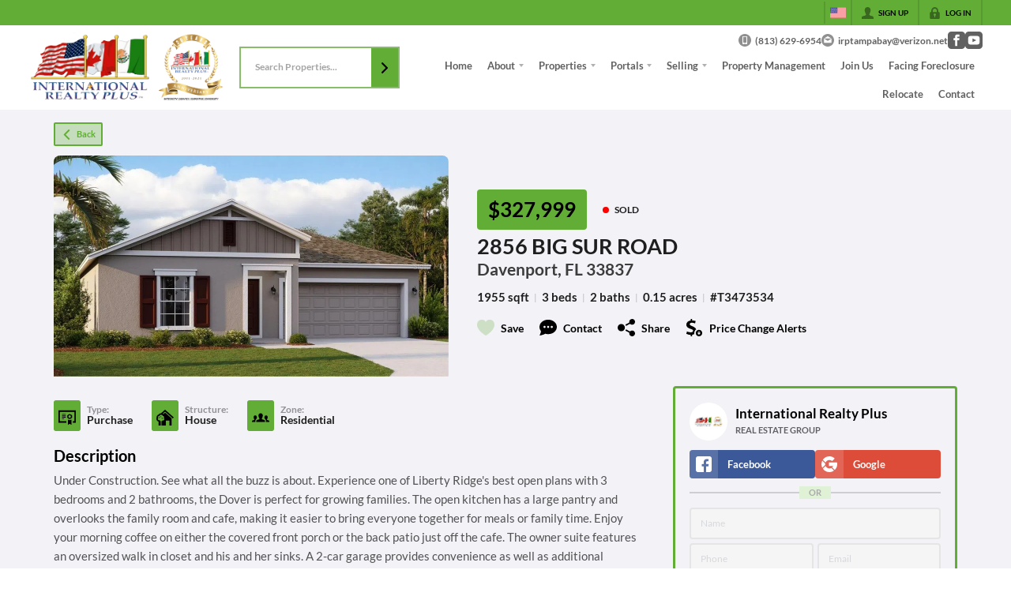

--- FILE ---
content_type: text/html; charset=utf-8
request_url: https://irpflorida.com/listings/2856-big-sur-road-davenport-fl-33837
body_size: 45866
content:
<!DOCTYPE html><html lang="en"><head><meta charSet="utf-8"/><meta charSet="utf-8"/><meta name="viewport" content="width=device-width, initial-scale=1"/><link rel="preload" as="image" href="https://static.quicktours.net/appearance/quicklistings_serv/3339/global-logo.png"/><link rel="preload" as="image" href="https://closehackcdn.com/listings_closed/4382246/6509bcc509ddcb0e5e90b7e0-med.webp"/><link rel="preload" as="image" href="https://static.quicktours.net/mls/20220223042904.png"/><link rel="preload" as="image" href="https://static.quicktours.net/website_styling/20230628075154.png"/><link rel="preload" as="image" href="https://quicktours-static.s3.us-west-1.amazonaws.com/website_styling_icons/20240829023936.png"/><link rel="stylesheet" href="https://closehackstatic.com/_next/static/css/3a83ea303db895e6.css" crossorigin="anonymous" data-precedence="next"/><link rel="stylesheet" href="https://closehackstatic.com/_next/static/css/dbaf95bdd29ef348.css" crossorigin="anonymous" data-precedence="next"/><link rel="stylesheet" href="https://closehackstatic.com/_next/static/css/160edecd2212bd0e.css" crossorigin="anonymous" data-precedence="next"/><link rel="stylesheet" href="https://closehackstatic.com/_next/static/css/9ac0d0ea5b756849.css" crossorigin="anonymous" data-precedence="next"/><link rel="stylesheet" href="https://closehackstatic.com/_next/static/css/5b44cd77e3c3297f.css" crossorigin="anonymous" data-precedence="next"/><link href="https://closehackstatic.com/_next/static/css/57cae671176964c8.css" rel="stylesheet" as="style" data-precedence="dynamic"/><link rel="preload" as="script" fetchPriority="low" href="https://closehackstatic.com/_next/static/chunks/webpack-94e87d037f3e564e.js" crossorigin=""/><script src="https://closehackstatic.com/_next/static/chunks/4bd1b696-bad92808725a934a.js" async="" crossorigin=""></script><script src="https://closehackstatic.com/_next/static/chunks/ed9f2dc4-1bb0b629b1f94c42.js" async="" crossorigin=""></script><script src="https://closehackstatic.com/_next/static/chunks/31255-c7b9871392057d35.js" async="" crossorigin=""></script><script src="https://closehackstatic.com/_next/static/chunks/main-app-0b8fca7304a87ef6.js" async="" crossorigin=""></script><script src="https://closehackstatic.com/_next/static/chunks/49817-5a4581c6867c9270.js" async="" crossorigin=""></script><script src="https://closehackstatic.com/_next/static/chunks/21864-495e63acbebaa09c.js" async="" crossorigin=""></script><script src="https://closehackstatic.com/_next/static/chunks/14087-2f3994fcb8ace5df.js" async="" crossorigin=""></script><script src="https://closehackstatic.com/_next/static/chunks/98354-208989b0154faa2f.js" async="" crossorigin=""></script><script src="https://closehackstatic.com/_next/static/chunks/app/%5Bdomain%5D/layout-b2c540c1feadd60b.js" async="" crossorigin=""></script><script src="https://closehackstatic.com/_next/static/chunks/13b76428-8370110ed6fd8870.js" async="" crossorigin=""></script><script src="https://closehackstatic.com/_next/static/chunks/ca377847-f134893db2ca8a73.js" async="" crossorigin=""></script><script src="https://closehackstatic.com/_next/static/chunks/34673-177c5e72d23c0b20.js" async="" crossorigin=""></script><script src="https://closehackstatic.com/_next/static/chunks/39630-7b064ddd61c1c12b.js" async="" crossorigin=""></script><script src="https://closehackstatic.com/_next/static/chunks/12772-ebaf753198cc65d7.js" async="" crossorigin=""></script><script src="https://closehackstatic.com/_next/static/chunks/24136-ddf597bb42d91477.js" async="" crossorigin=""></script><script src="https://closehackstatic.com/_next/static/chunks/85606-bf1085cd6ab946f7.js" async="" crossorigin=""></script><script src="https://closehackstatic.com/_next/static/chunks/87149-f40cfe0f3c3007a2.js" async="" crossorigin=""></script><script src="https://closehackstatic.com/_next/static/chunks/30030-947990739c269177.js" async="" crossorigin=""></script><script src="https://closehackstatic.com/_next/static/chunks/12389-13344da2a9e8eb2e.js" async="" crossorigin=""></script><script src="https://closehackstatic.com/_next/static/chunks/16745-df95763304f88e7e.js" async="" crossorigin=""></script><script src="https://closehackstatic.com/_next/static/chunks/55325-287b1989b5529c3c.js" async="" crossorigin=""></script><script src="https://closehackstatic.com/_next/static/chunks/6659-d1fb0e94de0a45c4.js" async="" crossorigin=""></script><script src="https://closehackstatic.com/_next/static/chunks/19962-79398676c99768c6.js" async="" crossorigin=""></script><script src="https://closehackstatic.com/_next/static/chunks/79472-2c59282187248b4f.js" async="" crossorigin=""></script><script src="https://closehackstatic.com/_next/static/chunks/39422-db2174dfbcddb457.js" async="" crossorigin=""></script><script src="https://closehackstatic.com/_next/static/chunks/81897-82410a95008f978d.js" async="" crossorigin=""></script><script src="https://closehackstatic.com/_next/static/chunks/17330-6c986091778c4645.js" async="" crossorigin=""></script><script src="https://closehackstatic.com/_next/static/chunks/98738-0ea6eafbd4e33896.js" async="" crossorigin=""></script><script src="https://closehackstatic.com/_next/static/chunks/17808-22025dad02da1560.js" async="" crossorigin=""></script><script src="https://closehackstatic.com/_next/static/chunks/68076-f5f31d30e329ac59.js" async="" crossorigin=""></script><script src="https://closehackstatic.com/_next/static/chunks/27715-f3abb998f9298d33.js" async="" crossorigin=""></script><script src="https://closehackstatic.com/_next/static/chunks/74899-b89f6f717623d734.js" async="" crossorigin=""></script><script src="https://closehackstatic.com/_next/static/chunks/40802-03b204cc020f171d.js" async="" crossorigin=""></script><script src="https://closehackstatic.com/_next/static/chunks/45617-9c355c3b0f307d8d.js" async="" crossorigin=""></script><script src="https://closehackstatic.com/_next/static/chunks/39697-9f81c942f233b11f.js" async="" crossorigin=""></script><script src="https://closehackstatic.com/_next/static/chunks/35379-ef02ffae8d0425ca.js" async="" crossorigin=""></script><script src="https://closehackstatic.com/_next/static/chunks/app/%5Bdomain%5D/listings/%5B%5B...path%5D%5D/page-d4f3f6d2530c8216.js" async="" crossorigin=""></script><script src="https://closehackstatic.com/_next/static/chunks/app/%5Bdomain%5D/error-ce7732b7d8aa0fe2.js" async="" crossorigin=""></script><link rel="preload" href="https://closehackstatic.com/_next/static/chunks/4e6af11a-a1a9ce7f118d700f.js" as="script" fetchPriority="low"/><link rel="preload" href="https://closehackstatic.com/_next/static/chunks/71673-913c369f9d1f8de8.js" as="script" fetchPriority="low"/><link rel="preload" href="https://closehackstatic.com/_next/static/chunks/92570-36c4b88cd1cadfdd.js" as="script" fetchPriority="low"/><link rel="preload" href="https://closehackstatic.com/_next/static/chunks/40644-6f2f6d9fcc40095f.js" as="script" fetchPriority="low"/><link rel="preload" href="https://closehackstatic.com/_next/static/chunks/74251.452af4404805e0ff.js" as="script" fetchPriority="low"/><link rel="preload" href="https://closehackstatic.com/_next/static/chunks/13479.b8b2de2932b6ee17.js" as="script" fetchPriority="low"/><link rel="preload" href="https://closehackstatic.com/_next/static/chunks/84740.2f7bd6375a94fee4.js" as="script" fetchPriority="low"/><link rel="preload" href="https://closehackstatic.com/_next/static/chunks/24304.92749da4c2843a0b.js" as="script" fetchPriority="low"/><link rel="preload" href="https://closehackstatic.com/_next/static/chunks/48876.95c74c679e24592a.js" as="script" fetchPriority="low"/><link rel="preload" href="https://closehackstatic.com/_next/static/chunks/14493.beed35e32907d532.js" as="script" fetchPriority="low"/><link rel="preconnect" href="https://closehackstatic.com"/><link rel="preconnect" href="https://closehackcdn.com"/><link rel="preconnect" href="https://static.quicktours.net"/><link rel="preconnect" href="https://quicktours-static.s3.us-west-1.amazonaws.com"/><link rel="shortcut icon" href="https://static.quicktours.net/website_styling/20230704110001.ico"/><title>2856 BIG SUR ROAD Davenport, FL 33837</title><meta name="description" content="International Realty Plus has 1 photo of this 3 bed, 2 bath, 1955 sqft property that was listed on 11-10-2024 for $327999, and is located at 2856 BIG SUR ROAD Davenport, FL 33837."/><meta name="robots" content="index, follow"/><meta name="googlebot" content="index, follow, max-video-preview:-1, max-image-preview:large, max-snippet:-1"/><meta property="og:title" content="2856 BIG SUR ROAD Davenport, FL 33837"/><meta property="og:description" content="International Realty Plus has 1 photo of this 3 bed, 2 bath, 1955 sqft property that was listed on 11-10-2024 for $327999, and is located at 2856 BIG SUR ROAD Davenport, FL 33837."/><meta property="og:image" content="https://closehackcdn.com/listings_closed/4382246/6509bcc509ddcb0e5e90b7e0-med.webp"/><meta name="twitter:card" content="summary_large_image"/><meta name="twitter:title" content="2856 BIG SUR ROAD Davenport, FL 33837"/><meta name="twitter:description" content="International Realty Plus has 1 photo of this 3 bed, 2 bath, 1955 sqft property that was listed on 11-10-2024 for $327999, and is located at 2856 BIG SUR ROAD Davenport, FL 33837."/><meta name="twitter:image" content="https://closehackcdn.com/listings_closed/4382246/6509bcc509ddcb0e5e90b7e0-med.webp"/><script src="https://closehackstatic.com/_next/static/chunks/polyfills-42372ed130431b0a.js" crossorigin="anonymous" noModule=""></script><style data-styled="" data-styled-version="6.1.19">.jQiGSb{max-width:2000px;margin:0 auto;width:100%;position:relative;}/*!sc*/
.jQiGSb .global_contain_background{background-size:cover;position:absolute;top:0;left:0;right:0;bottom:0;}/*!sc*/
.jQiGSb >.global_contain_inner{position:relative;z-index:2;display:flex;}/*!sc*/
.jQiGSb >.global_contain_inner >.global_contain_inner_center{flex:1;}/*!sc*/
.jQiGSb >.global_contain_inner >.global_contain_inner_center>.global_contain_inner_main{max-width:100%;padding-left:calc(36px * 0.50);padding-right:calc(36px * 0.50);margin:0 auto;position:relative;display:flex;align-items:center;padding-top:calc(0px * 0.50);padding-bottom:calc(0px * 0.50);}/*!sc*/
@media screen and (min-width: 600px){.jQiGSb >.global_contain_inner >.global_contain_inner_center>.global_contain_inner_main{padding-left:36px;padding-right:36px;}}/*!sc*/
@media screen and (min-width:616px){.jQiGSb >.global_contain_inner >.global_contain_inner_center>.global_contain_inner_main{width:100%;min-width:472px;}}/*!sc*/
@media screen and (min-width: 600px){.jQiGSb >.global_contain_inner >.global_contain_inner_center>.global_contain_inner_main{padding-top:0px;padding-bottom:0px;}}/*!sc*/
.jQiGSb >.global_contain_inner >.global_contain_inner_center>.global_contain_inner_main >.global_contain_inner_main_children{width:100%;flex:1;position:relative;text-align:left;}/*!sc*/
@media screen and (min-width: 1008px){.jQiGSb >.global_contain_inner >.global_contain_inner_center>.global_contain_inner_main >.global_contain_inner_main_children{display:flex;flex-direction:row;}}/*!sc*/
.jQiGSb >.global_contain_inner .global_contain_inner_right,.jQiGSb >.global_contain_inner .global_contain_inner_left{display:flex;flex-direction:column;justify-content:center;}/*!sc*/
.jQiGSb >.global_contain_inner .global_contain_inner_left,.jQiGSb >.global_contain_inner .global_contain_inner_center,.jQiGSb >.global_contain_inner .global_contain_inner_right{min-width:0;}/*!sc*/
.eLjCxX{max-width:2000px;margin:0 auto;width:100%;position:relative;}/*!sc*/
.eLjCxX .global_contain_background{background-size:cover;position:absolute;top:0;left:0;right:0;bottom:0;}/*!sc*/
.eLjCxX >.global_contain_inner{position:relative;z-index:2;display:flex;}/*!sc*/
.eLjCxX >.global_contain_inner >.global_contain_inner_center{flex:1;}/*!sc*/
.eLjCxX >.global_contain_inner >.global_contain_inner_center>.global_contain_inner_main{max-width:100%;padding-left:calc(36px * 0.50);padding-right:calc(36px * 0.50);margin:0 auto;position:relative;display:flex;align-items:center;padding-top:calc(0 * 0.50);padding-bottom:calc(0 * 0.50);}/*!sc*/
@media screen and (min-width: 600px){.eLjCxX >.global_contain_inner >.global_contain_inner_center>.global_contain_inner_main{padding-left:36px;padding-right:36px;}}/*!sc*/
@media screen and (min-width:616px){.eLjCxX >.global_contain_inner >.global_contain_inner_center>.global_contain_inner_main{width:100%;min-width:472px;}}/*!sc*/
@media screen and (min-width: 600px){.eLjCxX >.global_contain_inner >.global_contain_inner_center>.global_contain_inner_main{padding-top:0;padding-bottom:0;}}/*!sc*/
.eLjCxX >.global_contain_inner >.global_contain_inner_center>.global_contain_inner_main >.global_contain_inner_main_children{width:100%;flex:1;position:relative;text-align:left;}/*!sc*/
.eLjCxX >.global_contain_inner .global_contain_inner_right,.eLjCxX >.global_contain_inner .global_contain_inner_left{display:flex;flex-direction:column;justify-content:center;}/*!sc*/
.eLjCxX >.global_contain_inner .global_contain_inner_left,.eLjCxX >.global_contain_inner .global_contain_inner_center,.eLjCxX >.global_contain_inner .global_contain_inner_right{min-width:0;}/*!sc*/
.leESfn{max-width:1500px;margin:0 auto;width:100%;position:relative;}/*!sc*/
.leESfn .global_contain_background{background-size:cover;position:absolute;top:0;left:0;right:0;bottom:0;}/*!sc*/
.leESfn >.global_contain_inner{position:relative;z-index:2;display:flex;}/*!sc*/
.leESfn >.global_contain_inner >.global_contain_inner_center{flex:1;}/*!sc*/
.leESfn >.global_contain_inner >.global_contain_inner_center>.global_contain_inner_main{max-width:100%;padding-left:calc(36px * 0.50);padding-right:calc(36px * 0.50);margin:0 auto;position:relative;display:flex;align-items:center;padding-top:calc(16px * 0.50);padding-bottom:calc(16px * 0.50);}/*!sc*/
@media screen and (min-width: 600px){.leESfn >.global_contain_inner >.global_contain_inner_center>.global_contain_inner_main{padding-left:36px;padding-right:36px;}}/*!sc*/
@media screen and (min-width:1052px){.leESfn >.global_contain_inner >.global_contain_inner_center>.global_contain_inner_main{width:95%;min-width:908px;}}/*!sc*/
@media screen and (min-width: 600px){.leESfn >.global_contain_inner >.global_contain_inner_center>.global_contain_inner_main{padding-top:16px;padding-bottom:16px;}}/*!sc*/
.leESfn >.global_contain_inner >.global_contain_inner_center>.global_contain_inner_main >.global_contain_inner_main_children{width:100%;flex:1;position:relative;text-align:left;}/*!sc*/
.leESfn >.global_contain_inner .global_contain_inner_right,.leESfn >.global_contain_inner .global_contain_inner_left{display:flex;flex-direction:column;justify-content:center;}/*!sc*/
.leESfn >.global_contain_inner .global_contain_inner_left,.leESfn >.global_contain_inner .global_contain_inner_center,.leESfn >.global_contain_inner .global_contain_inner_right{min-width:0;}/*!sc*/
.ePvEtW{max-width:1160px;margin:0 auto;width:100%;position:relative;}/*!sc*/
.ePvEtW .global_contain_background{background-size:cover;position:absolute;top:0;left:0;right:0;bottom:0;}/*!sc*/
.ePvEtW >.global_contain_inner{position:relative;z-index:2;display:flex;}/*!sc*/
.ePvEtW >.global_contain_inner >.global_contain_inner_center{flex:1;}/*!sc*/
.ePvEtW >.global_contain_inner >.global_contain_inner_center>.global_contain_inner_main{max-width:100%;padding-left:calc(32px * 0.50);padding-right:calc(32px * 0.50);margin-right:auto;position:relative;display:flex;align-items:flex-start;padding-top:calc(48px * 0.50);padding-bottom:calc(48px * 0.50);}/*!sc*/
@media screen and (min-width: 600px){.ePvEtW >.global_contain_inner >.global_contain_inner_center>.global_contain_inner_main{padding-left:32px;padding-right:32px;}}/*!sc*/
@media screen and (min-width:608px){.ePvEtW >.global_contain_inner >.global_contain_inner_center>.global_contain_inner_main{width:100%;min-width:480px;}}/*!sc*/
@media screen and (min-width: 600px){.ePvEtW >.global_contain_inner >.global_contain_inner_center>.global_contain_inner_main{padding-top:48px;padding-bottom:48px;}}/*!sc*/
.ePvEtW >.global_contain_inner >.global_contain_inner_center>.global_contain_inner_main >.global_contain_inner_main_children{width:100%;flex:1;position:relative;text-align:left;}/*!sc*/
.ePvEtW >.global_contain_inner .global_contain_inner_right,.ePvEtW >.global_contain_inner .global_contain_inner_left{display:flex;flex-direction:column;justify-content:center;}/*!sc*/
.ePvEtW >.global_contain_inner .global_contain_inner_left,.ePvEtW >.global_contain_inner .global_contain_inner_center,.ePvEtW >.global_contain_inner .global_contain_inner_right{min-width:0;}/*!sc*/
.gaIjcn{max-width:1860px;margin:0 auto;width:100%;position:relative;}/*!sc*/
.gaIjcn .global_contain_background{background-size:cover;position:absolute;top:0;left:0;right:0;bottom:0;}/*!sc*/
.gaIjcn >.global_contain_inner{position:relative;z-index:2;display:flex;}/*!sc*/
.gaIjcn >.global_contain_inner >.global_contain_inner_center{flex:1;}/*!sc*/
.gaIjcn >.global_contain_inner >.global_contain_inner_center>.global_contain_inner_main{max-width:100%;padding-left:calc(32px * 0.50);padding-right:calc(32px * 0.50);margin-right:auto;position:relative;display:flex;align-items:flex-start;padding-top:calc(48px * 0.50);padding-bottom:calc(48px * 0.50);}/*!sc*/
@media screen and (min-width: 600px){.gaIjcn >.global_contain_inner >.global_contain_inner_center>.global_contain_inner_main{padding-left:32px;padding-right:32px;}}/*!sc*/
@media screen and (min-width:608px){.gaIjcn >.global_contain_inner >.global_contain_inner_center>.global_contain_inner_main{width:100%;min-width:480px;}}/*!sc*/
@media screen and (min-width: 600px){.gaIjcn >.global_contain_inner >.global_contain_inner_center>.global_contain_inner_main{padding-top:48px;padding-bottom:48px;}}/*!sc*/
.gaIjcn >.global_contain_inner >.global_contain_inner_center>.global_contain_inner_main >.global_contain_inner_main_children{width:100%;flex:1;position:relative;text-align:left;}/*!sc*/
.gaIjcn >.global_contain_inner .global_contain_inner_right,.gaIjcn >.global_contain_inner .global_contain_inner_left{display:flex;flex-direction:column;justify-content:center;}/*!sc*/
.gaIjcn >.global_contain_inner .global_contain_inner_left,.gaIjcn >.global_contain_inner .global_contain_inner_center,.gaIjcn >.global_contain_inner .global_contain_inner_right{min-width:0;}/*!sc*/
data-styled.g1[id="sc-50cfc82-0"]{content:"jQiGSb,eLjCxX,leESfn,ePvEtW,gaIjcn,"}/*!sc*/
.cYXoBn{display:inline-block;width:18px;height:18px;background-color:currentColor;mask:url(https://closehackstatic.com/icons/person.svg) no-repeat center/contain;-webkit-mask:url(https://closehackstatic.com/icons/person.svg) no-repeat center/contain;flex-shrink:0;vertical-align:middle;cursor:pointer;}/*!sc*/
.brlNdD{display:inline-block;width:18px;height:18px;background-color:currentColor;mask:url(https://closehackstatic.com/icons/padlock.svg) no-repeat center/contain;-webkit-mask:url(https://closehackstatic.com/icons/padlock.svg) no-repeat center/contain;flex-shrink:0;vertical-align:middle;cursor:pointer;}/*!sc*/
.LSZrf{display:inline-block;width:18px;height:18px;background-color:currentColor;mask:url(https://closehackstatic.com/icons/next.svg) no-repeat center/contain;-webkit-mask:url(https://closehackstatic.com/icons/next.svg) no-repeat center/contain;flex-shrink:0;vertical-align:middle;cursor:pointer;}/*!sc*/
.cLWhJD{display:inline-block;width:18px;height:18px;background-color:currentColor;mask:url(https://closehackstatic.com/icons/phone_circle.svg) no-repeat center/contain;-webkit-mask:url(https://closehackstatic.com/icons/phone_circle.svg) no-repeat center/contain;flex-shrink:0;vertical-align:middle;cursor:pointer;}/*!sc*/
.dMBbUb{display:inline-block;width:18px;height:18px;background-color:currentColor;mask:url(https://closehackstatic.com/icons/email_circle.svg) no-repeat center/contain;-webkit-mask:url(https://closehackstatic.com/icons/email_circle.svg) no-repeat center/contain;flex-shrink:0;vertical-align:middle;cursor:pointer;}/*!sc*/
.bsJFOz{display:inline-block;width:18px;height:18px;background-color:currentColor;mask:url(https://closehackstatic.com/icons/social_facebook.svg) no-repeat center/contain;-webkit-mask:url(https://closehackstatic.com/icons/social_facebook.svg) no-repeat center/contain;flex-shrink:0;vertical-align:middle;cursor:pointer;}/*!sc*/
.dxChIr{display:inline-block;width:18px;height:18px;background-color:currentColor;mask:url(https://closehackstatic.com/icons/social_youtube.svg) no-repeat center/contain;-webkit-mask:url(https://closehackstatic.com/icons/social_youtube.svg) no-repeat center/contain;flex-shrink:0;vertical-align:middle;cursor:pointer;}/*!sc*/
.cHXwuz{display:inline-block;width:18px;height:18px;background-color:currentColor;mask:url(https://closehackstatic.com/icons/chat_circle.svg) no-repeat center/contain;-webkit-mask:url(https://closehackstatic.com/icons/chat_circle.svg) no-repeat center/contain;flex-shrink:0;vertical-align:middle;cursor:pointer;}/*!sc*/
.eriwWj{display:inline-block;width:18px;height:18px;background-color:currentColor;mask:url(https://closehackstatic.com/icons/back.svg) no-repeat center/contain;-webkit-mask:url(https://closehackstatic.com/icons/back.svg) no-repeat center/contain;flex-shrink:0;vertical-align:middle;cursor:pointer;}/*!sc*/
.dQdOnf{display:inline-block;width:22;height:22;background-color:currentColor;mask:url(https://closehackstatic.com/icons/heart.svg) no-repeat center/contain;-webkit-mask:url(https://closehackstatic.com/icons/heart.svg) no-repeat center/contain;flex-shrink:0;vertical-align:middle;cursor:pointer;}/*!sc*/
.cVgLVn{display:inline-block;width:18px;height:18px;background-color:currentColor;mask:url(https://closehackstatic.com/icons/chat.svg) no-repeat center/contain;-webkit-mask:url(https://closehackstatic.com/icons/chat.svg) no-repeat center/contain;flex-shrink:0;vertical-align:middle;cursor:pointer;}/*!sc*/
.bSBhPf{display:inline-block;width:18px;height:18px;background-color:currentColor;mask:url(https://closehackstatic.com/icons/share.svg) no-repeat center/contain;-webkit-mask:url(https://closehackstatic.com/icons/share.svg) no-repeat center/contain;flex-shrink:0;vertical-align:middle;cursor:pointer;}/*!sc*/
.WBGkb{display:inline-block;width:18px;height:18px;background-color:currentColor;mask:url(https://closehackstatic.com/icons/dollar_reduce.svg) no-repeat center/contain;-webkit-mask:url(https://closehackstatic.com/icons/dollar_reduce.svg) no-repeat center/contain;flex-shrink:0;vertical-align:middle;cursor:pointer;}/*!sc*/
.cFQFSP{display:inline-block;width:18px;height:18px;background-color:currentColor;mask:url(https://closehackstatic.com/icons/certificate.svg) no-repeat center/contain;-webkit-mask:url(https://closehackstatic.com/icons/certificate.svg) no-repeat center/contain;flex-shrink:0;vertical-align:middle;cursor:pointer;}/*!sc*/
.cYjqlT{display:inline-block;width:18px;height:18px;background-color:currentColor;mask:url(https://closehackstatic.com/icons/house_tree.svg) no-repeat center/contain;-webkit-mask:url(https://closehackstatic.com/icons/house_tree.svg) no-repeat center/contain;flex-shrink:0;vertical-align:middle;cursor:pointer;}/*!sc*/
.gYRcEX{display:inline-block;width:18px;height:18px;background-color:currentColor;mask:url(https://closehackstatic.com/icons/people.svg) no-repeat center/contain;-webkit-mask:url(https://closehackstatic.com/icons/people.svg) no-repeat center/contain;flex-shrink:0;vertical-align:middle;cursor:pointer;}/*!sc*/
.chtYCk{display:inline-block;width:20px;height:20px;background-color:white;mask:url(https://closehackstatic.com/icons/social_facebook_simple.svg) no-repeat center/contain;-webkit-mask:url(https://closehackstatic.com/icons/social_facebook_simple.svg) no-repeat center/contain;flex-shrink:0;vertical-align:middle;cursor:pointer;}/*!sc*/
.iEDrDM{display:inline-block;width:20px;height:20px;background-color:white;mask:url(https://closehackstatic.com/icons/social_google_simple.svg) no-repeat center/contain;-webkit-mask:url(https://closehackstatic.com/icons/social_google_simple.svg) no-repeat center/contain;flex-shrink:0;vertical-align:middle;cursor:pointer;}/*!sc*/
.bVQzPf{display:inline-block;width:18px;height:18px;background-color:currentColor;mask:url(https://closehackstatic.com/icons/check.svg) no-repeat center/contain;-webkit-mask:url(https://closehackstatic.com/icons/check.svg) no-repeat center/contain;flex-shrink:0;vertical-align:middle;cursor:pointer;}/*!sc*/
.pHtpT{display:inline-block;width:18px;height:18px;background-color:currentColor;mask:url(https://closehackstatic.com/icons/phone.svg) no-repeat center/contain;-webkit-mask:url(https://closehackstatic.com/icons/phone.svg) no-repeat center/contain;flex-shrink:0;vertical-align:middle;cursor:pointer;}/*!sc*/
.camZFT{display:inline-block;width:18px;height:18px;background-color:currentColor;mask:url(https://closehackstatic.com/icons/email.svg) no-repeat center/contain;-webkit-mask:url(https://closehackstatic.com/icons/email.svg) no-repeat center/contain;flex-shrink:0;vertical-align:middle;cursor:pointer;}/*!sc*/
.fnbomz{display:inline-block;width:18px;height:18px;background-color:currentColor;mask:url(https://closehackstatic.com/icons/clipboard.svg) no-repeat center/contain;-webkit-mask:url(https://closehackstatic.com/icons/clipboard.svg) no-repeat center/contain;flex-shrink:0;vertical-align:middle;cursor:pointer;}/*!sc*/
.kGoJoH{display:inline-block;width:18px;height:18px;background-color:currentColor;mask:url(https://closehackstatic.com/icons/map_pin.svg) no-repeat center/contain;-webkit-mask:url(https://closehackstatic.com/icons/map_pin.svg) no-repeat center/contain;flex-shrink:0;vertical-align:middle;cursor:pointer;}/*!sc*/
.cNyEdn{display:inline-block;width:18px;height:18px;background-color:currentColor;mask:url(https://closehackstatic.com/icons/arrow_right_circled.svg) no-repeat center/contain;-webkit-mask:url(https://closehackstatic.com/icons/arrow_right_circled.svg) no-repeat center/contain;flex-shrink:0;vertical-align:middle;cursor:pointer;}/*!sc*/
.bPjEJT{display:inline-block;width:18px;height:18px;background-color:currentColor;mask:url(https://closehackstatic.com/icons/equal_housing.svg) no-repeat center/contain;-webkit-mask:url(https://closehackstatic.com/icons/equal_housing.svg) no-repeat center/contain;flex-shrink:0;vertical-align:middle;cursor:pointer;}/*!sc*/
data-styled.g3[id="sc-c57b4432-0"]{content:"cYXoBn,brlNdD,LSZrf,cLWhJD,dMBbUb,bsJFOz,dxChIr,cHXwuz,eriwWj,dQdOnf,cVgLVn,bSBhPf,WBGkb,cFQFSP,cYjqlT,gYRcEX,chtYCk,iEDrDM,bVQzPf,pHtpT,camZFT,fnbomz,kGoJoH,cNyEdn,bPjEJT,"}/*!sc*/
.QFaNv{display:block;}/*!sc*/
.QFaNv svg{display:block;width:20px;height:20px;}/*!sc*/
.QFaNv .material-icons{font-size:20px;font-weight:initial;}/*!sc*/
data-styled.g4[id="sc-5436c490-0"]{content:"QFaNv,"}/*!sc*/
.bpbHVe{display:flex;align-items:center;}/*!sc*/
.bpbHVe .indicator_simple_dot{position:relative;margin-right:5px;width:12px;height:12px;}/*!sc*/
.bpbHVe .indicator_simple_dot .pulse{width:8px;height:8px;border:4px solid #FF0000;border-radius:50%;z-index:10;position:absolute;margin:2px;}/*!sc*/
.bpbHVe .indicator_simple_dot .dot{border:10px solid #FF0000;background:transparent;border-radius:50%;height:21px;width:21px;animation:gnyNoV 3s ease-out;animation-iteration-count:infinite;position:absolute;top:50%;left:50%;margin-left:-10.5px;margin-top:-10.5px;z-index:1;opacity:0;}/*!sc*/
.bpbHVe span{display:block;font-size:16px;font-weight:600;-webkit-font-smoothing:antialiased;}/*!sc*/
data-styled.g5[id="sc-e514a7a8-0"]{content:"bpbHVe,"}/*!sc*/
.flAgtI{position:relative;color:#000;}/*!sc*/
.flAgtI .swift_button_content{display:flex;align-items:center;justify-content:center;padding:10px 18px;}/*!sc*/
.flAgtI .swift_button_number{padding:8px 10px;background-color:rgba(0,0,0,0.1);color:white;font-weight:bold;display:flex;flex:1;align-items:center;justify-content:center;height:100%;border-top-right-radius:2px;border-bottom-right-radius:2px;}/*!sc*/
.flAgtI a{font-weight:600;line-height:16px;border-radius:2px;border:2px solid black;outline:none;-webkit-font-smoothing:antialiased;cursor:pointer;display:flex;justify-content:center;line-height:16px;}/*!sc*/
.flAgtI a i[data-mask-icon]{display:block;width:18px;height:18px;margin-top:1px;margin-bottom:1px;}/*!sc*/
.flAgtI a span:not(.loader){font-size:14px;line-height:20px;font-weight:800;white-space:nowrap;display:block;-webkit-font-smoothing:antialiased;}/*!sc*/
.flAgtI a i~span:not(.loader){margin-left:8px;}/*!sc*/
.flAgtI a svg~span:not(.loader){margin-left:8px;}/*!sc*/
.flAgtI a .swift_button_icon~span:not(.loader){margin-left:8px;}/*!sc*/
.flAgtI a span:not(.loader) ~i,.flAgtI a span:not(.loader) .swift_button_icon{margin-left:8px;}/*!sc*/
.flAgtI a .swift_button_content{padding:8px 12px;}/*!sc*/
.flAgtI a .swift_button_number{padding:8px 8px;}/*!sc*/
.flAgtI a span:not(.loader){font-size:13px;line-height:18px;}/*!sc*/
.flAgtI a i[data-mask-icon]{width:16px;height:16px;}/*!sc*/
.flAgtI a{background:#61ad36;border-color:#61ad36;}/*!sc*/
.flAgtI a i[data-mask-icon]{background-color:#000;}/*!sc*/
@media (hover: hover){.flAgtI a:hover{background:#569a30;}}/*!sc*/
.flAgtI.disabled{cursor:not-allowed!important;}/*!sc*/
.flAgtI.disabled a{background:#bbb;color:#444;border-top-left-radius:0;border-top-right-radius:0;pointer-events:none;cursor:not-allowed!important;border-color:#bbb;}/*!sc*/
.flAgtI.disabled a i[data-mask-icon]{opacity:0.25;background-color:#444;}/*!sc*/
.flAgtI .loader{position:absolute;top:0px;left:0px;right:0px;width:100%;overflow:hidden;height:4px;}/*!sc*/
.cjhFTC{position:relative;color:#61ad36;}/*!sc*/
.cjhFTC .swift_button_content{display:flex;align-items:center;justify-content:center;padding:10px 18px;}/*!sc*/
.cjhFTC .swift_button_number{padding:8px 10px;background-color:rgba(0,0,0,0.1);color:white;font-weight:bold;display:flex;flex:1;align-items:center;justify-content:center;height:100%;border-top-right-radius:2px;border-bottom-right-radius:2px;}/*!sc*/
.cjhFTC a{font-weight:600;line-height:16px;border-radius:2px;border:2px solid black;outline:none;-webkit-font-smoothing:antialiased;cursor:pointer;display:flex;justify-content:center;border-width:1.5px;}/*!sc*/
.cjhFTC a i[data-mask-icon]{display:block;width:18px;height:18px;margin-top:1px;margin-bottom:1px;}/*!sc*/
.cjhFTC a span:not(.loader){font-size:14px;line-height:20px;font-weight:800;white-space:nowrap;display:block;-webkit-font-smoothing:antialiased;}/*!sc*/
.cjhFTC a i~span:not(.loader){margin-left:8px;}/*!sc*/
.cjhFTC a svg~span:not(.loader){margin-left:8px;}/*!sc*/
.cjhFTC a .swift_button_icon~span:not(.loader){margin-left:8px;}/*!sc*/
.cjhFTC a span:not(.loader) ~i,.cjhFTC a span:not(.loader) .swift_button_icon{margin-left:8px;}/*!sc*/
.cjhFTC a .swift_button_content{padding:6px 8px;}/*!sc*/
.cjhFTC a .swift_button_number{padding:6px 6px;}/*!sc*/
.cjhFTC a span:not(.loader){font-size:11px;line-height:14px;}/*!sc*/
.cjhFTC a i~span:not(.loader),.cjhFTC a i[data-mask-icon]~span:not(.loader){margin-left:6px;}/*!sc*/
.cjhFTC a i[data-mask-icon]{width:13px;height:13px;}/*!sc*/
.cjhFTC a{background:rgba(97,173,54,0.3);border-color:#61ad36;}/*!sc*/
.cjhFTC a i[data-mask-icon]{background-color:#61ad36;}/*!sc*/
@media (hover: hover){.cjhFTC:hover{color:#000;}.cjhFTC:hover a{background:rgba(97,173,54,0.85);}.cjhFTC:hover a i[data-mask-icon]{background-color:#000;}}/*!sc*/
.cjhFTC.disabled{cursor:not-allowed!important;}/*!sc*/
.cjhFTC.disabled a{background:#bbb;color:#444;border-top-left-radius:0;border-top-right-radius:0;pointer-events:none;cursor:not-allowed!important;border-color:#bbb;}/*!sc*/
.cjhFTC.disabled a i[data-mask-icon]{opacity:0.25;background-color:#444;}/*!sc*/
.cjhFTC .loader{position:absolute;top:0px;left:0px;right:0px;width:100%;overflow:hidden;height:4px;}/*!sc*/
.ctNeoF{position:relative;color:#000;width:100%;text-align:center;justify-content:center;}/*!sc*/
.ctNeoF .swift_button_content{display:flex;align-items:center;justify-content:center;padding:10px 18px;}/*!sc*/
.ctNeoF .swift_button_number{padding:8px 10px;background-color:rgba(0,0,0,0.1);color:white;font-weight:bold;display:flex;flex:1;align-items:center;justify-content:center;height:100%;border-top-right-radius:2px;border-bottom-right-radius:2px;}/*!sc*/
.ctNeoF a{font-weight:600;line-height:16px;border-radius:2px;border:2px solid black;outline:none;-webkit-font-smoothing:antialiased;cursor:pointer;display:flex;justify-content:center;line-height:16px;}/*!sc*/
.ctNeoF a i[data-mask-icon]{display:block;width:18px;height:18px;margin-top:1px;margin-bottom:1px;}/*!sc*/
.ctNeoF a span:not(.loader){font-size:14px;line-height:20px;font-weight:800;white-space:nowrap;display:block;-webkit-font-smoothing:antialiased;}/*!sc*/
.ctNeoF a i~span:not(.loader){margin-left:8px;}/*!sc*/
.ctNeoF a svg~span:not(.loader){margin-left:8px;}/*!sc*/
.ctNeoF a .swift_button_icon~span:not(.loader){margin-left:8px;}/*!sc*/
.ctNeoF a span:not(.loader) ~i,.ctNeoF a span:not(.loader) .swift_button_icon{margin-left:8px;}/*!sc*/
.ctNeoF a .swift_button_content{padding:8px 12px;}/*!sc*/
.ctNeoF a .swift_button_number{padding:8px 8px;}/*!sc*/
.ctNeoF a span:not(.loader){font-size:13px;line-height:18px;}/*!sc*/
.ctNeoF a i[data-mask-icon]{width:16px;height:16px;}/*!sc*/
.ctNeoF a{background:#61ad36;border-color:#61ad36;}/*!sc*/
.ctNeoF a i[data-mask-icon]{background-color:#000;}/*!sc*/
@media (hover: hover){.ctNeoF a:hover{background:#569a30;}}/*!sc*/
.ctNeoF.disabled{cursor:not-allowed!important;}/*!sc*/
.ctNeoF.disabled a{background:#bbb;color:#444;border-top-left-radius:0;border-top-right-radius:0;pointer-events:none;cursor:not-allowed!important;border-color:#bbb;}/*!sc*/
.ctNeoF.disabled a i[data-mask-icon]{opacity:0.25;background-color:#444;}/*!sc*/
.ctNeoF .loader{position:absolute;top:0px;left:0px;right:0px;width:100%;overflow:hidden;height:4px;}/*!sc*/
.ctNeoF a{justify-content:center;}/*!sc*/
data-styled.g14[id="sc-fdd96282-0"]{content:"flAgtI,cjhFTC,ctNeoF,"}/*!sc*/
.fHYvN{color:var(--dash-text,inherit);}/*!sc*/
.fHYvN .form>div:first-child>div:first-child{padding-top:0;}/*!sc*/
.fHYvN .status{padding:10px 18px;border-radius:2px;background:var(--dash-text,#1e1e1e);color:var(--dash-bg,white);margin-bottom:12px;}/*!sc*/
.fHYvN .status.error{color:#fff;background:#de635d;}/*!sc*/
.fHYvN .status.success{color:#fff;background:#5ab89e;}/*!sc*/
.fHYvN .status span{font-size:14px;font-weight:600;display:block;-webkit-font-smoothing:antialiased;}/*!sc*/
.fHYvN .swift-form-buttons{display:flex;flex-wrap:wrap;gap:4px;margin-top:4px;justify-content:flex-start;}/*!sc*/
.fHYvN .swift-form-buttons >button:last-child{margin-right:0;}/*!sc*/
.fHYvN .swift-form-title{margin-left:0px;}/*!sc*/
.fHYvN .swift-form-title h3{font-size:18px;font-weight:600;}/*!sc*/
.fHYvN .swift-form-title h4{font-size:10px;opacity:0.85;font-weight:700;-webkit-font-smoothing:antialiased;}/*!sc*/
.fHYvN .swift-form-group-header{margin-left:0px;}/*!sc*/
.fHYvN .swift-form-group-header .swift-form-group-header-primary{display:flex;align-items:center;padding:2px 0 0px;}/*!sc*/
.fHYvN .swift-form-group-header .swift-form-group-header-text h3{font-size:15px;font-weight:700;-webkit-font-smoothing:antialiased;display:flex;align-items:center;gap:6px;}/*!sc*/
.fHYvN .swift-form-group-header .swift-form-group-header-text h3 >div{font-size:inherit;}/*!sc*/
.fHYvN .swift-form-group-header .swift-form-group-header-text h3 span{font-size:inherit;}/*!sc*/
.fHYvN .swift-form-group-header .swift-form-group-header-text h3 i[data-mask-icon]{opacity:0.6;}/*!sc*/
.fHYvN .swift-form-group-header .swift-form-group-header-text h6{font-size:10.5px;font-weight:600;opacity:0.6;-webkit-font-smoothing:antialiased;}/*!sc*/
.fHYvN .swift-form-group-header font{font-size:13px;font-weight:700;text-transform:uppercase;-webkit-font-smoothing:antialiased;opacity:0.8;margin-left:12px;}/*!sc*/
.fHYvN .swift-form-group-header small{font-size:10px;font-weight:700;text-transform:uppercase;-webkit-font-smoothing:antialiased;opacity:0.4;margin-left:12px;}/*!sc*/
.fHYvN .swift-form-group-header:hover small{opacity:1;text-decoration:underline;}/*!sc*/
.fHYvN .swift-form-group-header .swift-form-group-header-sublabel{font-size:10px;font-weight:600;opacity:0.6;-webkit-font-smoothing:antialiased;}/*!sc*/
.fHYvN .swift-form-group-header .swift-form-group-header-line{flex:1;height:2px;background:var(--dash-border,rgba(0,0,0,0.1));margin-left:12px;}/*!sc*/
.fHYvN .swift-form-group-header .swift-form-group-header-carat{margin-left:8px;display:flex;align-items:center;color:var(--dash-text,inherit);}/*!sc*/
.fHYvN .swift-form-group-header .swift-form-group-header-carat i[data-mask-icon]{width:12px;height:12px;display:block;}/*!sc*/
.fHYvN .swift-form-item-group-fields{margin-top:4px;padding-top:4px;padding-left:14px;border-left:2px solid var(--dash-border,rgba(0,0,0,0.1));}/*!sc*/
.fHYvN .swift-form-item-group-fields.theme-blank{margin-top:0;padding-top:0;padding-left:0;border-left:none;}/*!sc*/
.fHYvN .swift-form-disclaimer{font-size:12px;line-height:16px;font-weight:800;position:relative;color:var(--dash-text-subtle,#aaa);}/*!sc*/
.fHYvN .swift-form-disclaimer a{font-size:12px;line-height:16px;font-weight:800;z-index:2;position:relative;color:#61ad36;text-decoration:underline!important;}/*!sc*/
data-styled.g15[id="sc-546351d0-0"]{content:"fHYvN,"}/*!sc*/
.gRNJLR{width:100%;font-size:0;}/*!sc*/
.gRNJLR >label:first-of-type{display:inline-flex;padding:1px 0;cursor:pointer;word-break:break-all;}/*!sc*/
.gRNJLR >label:first-of-type .swift_input_checkbox_box{width:18px;height:18px;margin-top:2px;border:2px solid var(--dash-border,rgba(0,0,0,0.08));background:var(--dash-bg-light-06,#fff);border-radius:4px;margin-right:5px;display:flex;align-items:center;justify-content:center;}/*!sc*/
.gRNJLR >label:first-of-type .swift_input_checkbox_box i[data-mask-icon]{display:block;width:12px;height:12px;opacity:1;background-color:#000;transform:scale(0);margin:0;}/*!sc*/
.gRNJLR >label:first-of-type input{display:none;}/*!sc*/
.gRNJLR >label:first-of-type input:checked~.swift_input_checkbox_box{background:#61ad36;}/*!sc*/
.gRNJLR >label:first-of-type input:checked~.swift_input_checkbox_box i[data-mask-icon]{transform:scale(1);}/*!sc*/
.gRNJLR >label:first-of-type >span{opacity:0.8;font-size:14px;font-weight:600;flex:1;display:block;word-break:normal;}/*!sc*/
.gRNJLR >label:first-of-type p{margin:0;font-size:12px;}/*!sc*/
.gRNJLR >label:first-of-type{display:flex;padding:2px 0;}/*!sc*/
.gRNJLR >label:first-of-type .swift_input_checkbox_box{width:16px;height:16px;margin-top:1px;border:2px solid rgba(0, 0, 0, 0.08);border-radius:2px;}/*!sc*/
({hasLabel:a})=>a.gRNJLR >label:first-of-type .swift_input_checkbox_box.gRNJLR >label:first-of-type .swift_input_checkbox_box"margin-right: 8px;" i[data-mask-icon]{width:12px;height:12px;}/*!sc*/
data-styled.g19[id="sc-b64ebb8b-0"]{content:"gRNJLR,"}/*!sc*/
.XdqhG{display:block;width:100%;}/*!sc*/
.XdqhG .textarea-wrapper{position:relative;width:100%;}/*!sc*/
.XdqhG .char-counter{position:absolute;bottom:8px;right:12px;font-weight:600;border-radius:3px;pointer-events:none;z-index:10;transition:all 0.15s ease;font-size:11px;padding:3px 8px;background:rgba(107, 114, 128, 0.08);border:1px solid rgba(107, 114, 128, 0.2);color:#6b7280;}/*!sc*/
.XdqhG textarea{display:block;width:100%;outline:none;border:none;height:120px;padding:10px 16px 11px;color:inherit;border-radius:4px;font-size:15px;line-height:21px;overflow:hidden;overflow-y:auto;resize:none;border:2px solid var(--dash-border, #e5e5e5);background:var(--dash-bg-light-03, #f5f5f5);color:var(--dash-text, #1e1e1e);transition:all 0.12s ease-out;}/*!sc*/
.XdqhG textarea::placeholder{opacity:0.35;font-weight:400;}/*!sc*/
.XdqhG textarea:hover,.XdqhG textarea:focus{background:var(--dash-bg-light-06, #e5e5e5);color:var(--dash-text, #1e1e1e);}/*!sc*/
.XdqhG textarea{font-size:12px;line-height:16px;padding:8px 14px 9px;height:90px;}/*!sc*/
data-styled.g32[id="sc-2fb42ce3-0"]{content:"XdqhG,"}/*!sc*/
.CvOjo{background:var(--dash-bg-light-06, #fafafc);padding:48px 18px;display:flex;justify-content:center;height:200px;}/*!sc*/
data-styled.g39[id="sc-25bc325b-0"]{content:"CvOjo,"}/*!sc*/
.vrgsb{display:block;margin:0 auto;}/*!sc*/
data-styled.g40[id="sc-25bc325b-1"]{content:"vrgsb,"}/*!sc*/
.cxftkc .swift-social-button{width:100%;display:flex;align-items:center;justify-content:center;font-size:14px;font-weight:800;border-radius:4px;color:white;cursor:pointer;border:none;outline:none;background-color:#ccc;}/*!sc*/
.cxftkc .swift-social-button:hover{opacity:0.9;}/*!sc*/
.cxftkc .swift-social-button.facebook{background-color:#3b5998!important;}/*!sc*/
.cxftkc .swift-social-button.google{background-color:#dd4b39!important;}/*!sc*/
.cxftkc .swift-social-button .swift-social-button-icon{padding:8px;display:flex;align-items:center;justify-content:center;background-color:rgba(255,255,255,0.15);border-radius:4px 0 0 4px;}/*!sc*/
.cxftkc .swift-social-button .swift-social-button-text{padding:8px 12px;display:flex;align-items:center;justify-content:flex-start;width:100%;}/*!sc*/
.cxftkc .swift-social-button .swift-social-button-text span{font-size:13px;font-weight:800;-webkit-font-smoothing:antialiased;}/*!sc*/
data-styled.g94[id="sc-3b6403f7-0"]{content:"cxftkc,"}/*!sc*/
.iibWKY{position:relative;display:flex;align-items:center;justify-content:flex-start;width:100%;}/*!sc*/
.iibWKY .swift_inline_label_hidden{position:absolute;left:-10000px;top:auto;width:1px;height:1px;overflow:hidden;}/*!sc*/
.iibWKY form{display:flex;justify-content:center;width:100%;border:2px solid rgba(97,173,54,0.7);position:relative;}/*!sc*/
.iibWKY form input{background:rgba(255,255,255,0.85);color:#616161;font-size:12px;font-weight:700;-webkit-font-smoothing:antialiased;outline:none;color:#1e1e1e;background:#ffffff;border:none;margin:0;padding:11px 18px 12px;width:100%;max-width:100%;}/*!sc*/
.iibWKY form input::placeholder{color:#1e1e1e;opacity:0.4;}/*!sc*/
.iibWKY form button{display:flex;flex-direction:column;position:relative;z-index:5;}/*!sc*/
.iibWKY form button a{padding:0;}/*!sc*/
.iibWKY form a{flex:1;border-radius:0;}/*!sc*/
.iibWKY .listing_search_input_results{position:absolute;top:100%;left:-2px;right:-2px;background:#ffffff;z-index:15;max-height:420px;overflow-y:auto;border:2px solid rgba(97,173,54,0.7);}/*!sc*/
.iibWKY .listing_search_input_results::-webkit-scrollbar{width:12px;}/*!sc*/
.iibWKY .listing_search_input_results::-webkit-scrollbar-track{background:#ffffff;}/*!sc*/
.iibWKY .listing_search_input_results::-webkit-scrollbar-thumb{background-color:#bfbfbf;border:3px solid transparent;}/*!sc*/
.iibWKY .listing_search_input_results .listing_search_input_results_loading{padding:12px;display:flex;justify-content:center;}/*!sc*/
.iibWKY .listing_search_input_results li{font-size:14px;font-weight:600;padding:8px;cursor:pointer;color:#616161;}/*!sc*/
.iibWKY .listing_search_input_results li .listing_search_input_autocomplete_result_header span{font-weight:700;-webkit-font-smoothing:antialiased;display:block;font-size:12.5px;line-height:100%;}/*!sc*/
.iibWKY .listing_search_input_results li .listing_search_input_autocomplete_result_header small{font-weight:800;-webkit-font-smoothing:antialiased;display:block;opacity:0.5;font-size:10px;text-transform:uppercase;}/*!sc*/
.iibWKY .listing_search_input_results li p{font-size:11px;opacity:0.6;font-weight:700;line-height:100%;margin-top:3px;}/*!sc*/
.iibWKY .listing_search_input_results li:hover{background:#f2f2f2;}/*!sc*/
data-styled.g95[id="sc-ccb13ea7-0"]{content:"iibWKY,"}/*!sc*/
.iFqPfj{position:sticky;top:0;left:0;right:0;z-index:102;}/*!sc*/
.iFqPfj span,.iFqPfj small,.iFqPfj h1,.iFqPfj h2,.iFqPfj h3,.iFqPfj h4,.iFqPfj h5,.iFqPfj h6,.iFqPfj p{line-height:1.2em;}/*!sc*/
.iFqPfj.bord #front_nav_content:after{content:'';display:block;position:absolute;top:100%;left:0;right:0;height:2px;background:#ffffff;}/*!sc*/
.iFqPfj .front_nav_modern_contain{-webkit-transition:background 0.35s cubic-bezier(0.4,0,0.2,1),color 0.25s ease-out,backdrop-filter 0.35s cubic-bezier(0.4,0,0.2,1),box-shadow 0.35s cubic-bezier(0.4,0,0.2,1);-moz-transition:background 0.35s cubic-bezier(0.4,0,0.2,1),color 0.25s ease-out,backdrop-filter 0.35s cubic-bezier(0.4,0,0.2,1),box-shadow 0.35s cubic-bezier(0.4,0,0.2,1);transition:background 0.35s cubic-bezier(0.4,0,0.2,1),color 0.25s ease-out,backdrop-filter 0.35s cubic-bezier(0.4,0,0.2,1),box-shadow 0.35s cubic-bezier(0.4,0,0.2,1);color:#616161;background:#ffffff;}/*!sc*/
.iFqPfj .front_nav_modern_contain #front_nav_content{display:flex;position:relative;}/*!sc*/
.iFqPfj .front_nav_modern_contain #front_nav_logo{display:flex;align-items:center;min-height:84px;}/*!sc*/
.iFqPfj .front_nav_modern_contain #front_nav_logo a{color:inherit;text-decoration:none;display:block;padding:8px 0;}/*!sc*/
.iFqPfj .front_nav_modern_contain #front_nav_logo a img{display:block;width:auto;height:auto;object-fit:contain;max-width:255px;max-height:90px;}/*!sc*/
.iFqPfj .front_nav_modern_contain #front_nav_search{max-width:232px;padding:0px 6px;padding-left:12px;display:flex;align-items:center;justify-content:center;}/*!sc*/
.iFqPfj .front_nav_modern_contain #front_nav_search form{background:#e6e6e6;color:#616161;}/*!sc*/
.iFqPfj .front_nav_modern_contain #front_nav_search form button .swift_button_content{padding-left:8px;padding-right:8px;}/*!sc*/
.iFqPfj .front_nav_modern_contain #front_nav_search form button .swift_button_content i[data-mask-icon]{width:14px;height:14px;}/*!sc*/
.iFqPfj .front_nav_modern_contain #front_nav_main{flex:1;display:flex;flex-direction:column;align-items:flex-end;}/*!sc*/
.iFqPfj .front_nav_modern_contain #front_nav_main nav{flex:1;display:flex;}/*!sc*/
.iFqPfj .front_nav_modern_contain #front_nav_main nav >ul{flex:1;display:flex;flex-wrap:wrap;justify-content:flex-end;}/*!sc*/
.iFqPfj .front_nav_modern_contain #front_nav_main nav >ul >li{display:flex;flex-direction:column;position:relative;}/*!sc*/
.iFqPfj .front_nav_modern_contain #front_nav_main nav >ul >li >a{flex:1;display:flex;align-items:center;color:inherit;text-decoration:none;padding:0 0.75vw;padding-top:8px;padding-bottom:12px;cursor:pointer;font-size:0.7em;}/*!sc*/
.iFqPfj .front_nav_modern_contain #front_nav_main nav >ul >li >a >._carat{border-top-color:#616161;opacity:0.5;margin-left:0.35vw;-webkit-transition:border-top-color 0.25s ease-out 0.25s,transform 0.3s ease;-moz-transition:border-top-color 0.25s ease-out 0.25s,transform 0.3s ease;transition:border-top-color 0.25s ease-out 0.25s,transform 0.3s ease;}/*!sc*/
.iFqPfj .front_nav_modern_contain #front_nav_main nav >ul >li >a >i[data-mask-icon]{margin-right:6px;width:20px;height:20px;background-color:#616161;}/*!sc*/
.iFqPfj .front_nav_modern_contain #front_nav_main nav >ul >li >a span{font-size:clamp(
                                                  10px,
                                                  calc(10px + (4) * ((100vw - 600px) / 800)),
                                                  14px
                                              );font-weight:700;-webkit-font-smoothing:antialiased;}/*!sc*/
.iFqPfj .front_nav_modern_contain #front_nav_main nav >ul >li[type='button']:not(.drop)>a{cursor:initial;padding-left:0.5vw;padding-right:0.5vw;}/*!sc*/
.iFqPfj .front_nav_modern_contain #front_nav_main nav >ul >li[type='button']:not(.drop)>a span{cursor:pointer;background:#61ad36;padding:6px 10px;border-radius:4px;white-space:nowrap;font-family:800;color:#000;}/*!sc*/
.iFqPfj .front_nav_modern_contain #front_nav_main nav >ul >li[type='button']:not(.drop)>a span:hover{background:#569a30;}/*!sc*/
.iFqPfj .front_nav_modern_contain #front_nav_main nav >ul >li[type='button'][color='black']:not(.drop)>a span{background:black;color:white;}/*!sc*/
.iFqPfj .front_nav_modern_contain #front_nav_main nav >ul >li[type='button'][color='white']:not(.drop)>a span{background:white;color:black;}/*!sc*/
.iFqPfj .front_nav_modern_contain #front_nav_main nav >ul >li[type='link']>a{cursor:pointer;}/*!sc*/
.iFqPfj .front_nav_modern_contain #front_nav_main nav >ul >li[type='image']>a{padding:0 0.3vw;}/*!sc*/
.iFqPfj .front_nav_modern_contain #front_nav_main nav >ul >li[type='image']>a img{width:140px;max-width:15vw;}/*!sc*/
.iFqPfj .front_nav_modern_contain #front_nav_main nav >ul >li.drop[type='link'] >a{position:relative;overflow:hidden;}/*!sc*/
.iFqPfj .front_nav_modern_contain #front_nav_main nav >ul >li.drop[type='link'] >a::before{content:'';position:absolute;top:0;left:0;right:0;bottom:0;background:#f2f2f2;transform:scaleY(0);transform-origin:top;transition:transform 0.14s ease;z-index:-1;}/*!sc*/
.iFqPfj .front_nav_modern_contain #front_nav_main nav >ul >li.drop:hover[type='link'] >a{color:#000;}/*!sc*/
.iFqPfj .front_nav_modern_contain #front_nav_main nav >ul >li.drop:hover[type='link'] >a::before{transform:scaleY(1);transition:transform 0.14s ease;}/*!sc*/
.iFqPfj .front_nav_modern_contain #front_nav_main nav >ul >li.drop:hover[type='link'] >ul background:#f2f2f2>li >a{color:#000;}/*!sc*/
.iFqPfj .front_nav_modern_contain #front_nav_main nav >ul >li[type='link']:hover >a{color:#616161;}/*!sc*/
.iFqPfj .front_nav_modern_contain #front_nav_main nav >ul >li[type='link']:hover >a >i[data-mask-icon]{background-color:#616161;}/*!sc*/
.iFqPfj .front_nav_modern_contain #front_nav_main nav >ul >li[type='link']:hover >a >._carat{border-top-color:#616161!important;opacity:1;}/*!sc*/
.iFqPfj .front_nav_modern_contain #front_nav_main nav >ul >li[type='link']:hover >a span{display:block;}/*!sc*/
.iFqPfj .front_nav_modern_contain #front_nav_main nav >ul >li[type='link']:hover >a span:after{content:'';display:block;position:absolute;bottom:0%;left:0;right:0;height:2px;background:#616161;}/*!sc*/
.iFqPfj .front_nav_modern_contain #front_nav_main nav >ul >li[type='link'].active >a{color:#616161;}/*!sc*/
.iFqPfj .front_nav_modern_contain #front_nav_main nav >ul >li[type='link'].active >a >i[data-mask-icon]{background-color:#616161;}/*!sc*/
.iFqPfj .front_nav_modern_contain #front_nav_main nav >ul >li[type='link'].active >a >._carat{border-top-color:#616161!important;opacity:1;}/*!sc*/
.iFqPfj .front_nav_modern_contain #front_nav_main nav >ul >li[type='link'].active >a span{display:block;}/*!sc*/
.iFqPfj .front_nav_modern_contain #front_nav_main nav >ul >li[type='link'].active >a span:after{content:'';display:block;position:absolute;bottom:0%;left:0;right:0;height:2px;background:#616161;}/*!sc*/
.iFqPfj .front_nav_modern_contain #front_nav_main nav >ul >li >ul{position:absolute;top:100%;right:0;color:#616161;background:#f2f2f2;z-index:5;min-width:180px;min-width:100%;text-align:right;padding:0;transform:scaleY(0);transform-origin:top;overflow:hidden;transition:transform 0.14s ease,padding 0.14s ease;pointer-events:none;}/*!sc*/
.iFqPfj .front_nav_modern_contain #front_nav_main nav >ul >li >ul >li{opacity:0;transition:opacity 0.07s ease;border-bottom:1px solid #e6e6e6;}/*!sc*/
.iFqPfj .front_nav_modern_contain #front_nav_main nav >ul >li >ul >li:first-child{border-top:1px solid #e6e6e6;}/*!sc*/
.iFqPfj .front_nav_modern_contain #front_nav_main nav >ul >li >ul >li >a{color:inherit;display:block;text-decoration:none;padding:10px 16px 10px;font-size:0.68em;font-weight:600;-webkit-font-smoothing:antialiased;position:relative;transition:background 0.15s ease;}/*!sc*/
.iFqPfj .front_nav_modern_contain #front_nav_main nav >ul >li >ul >li >a span{font-size:12px;font-weight:700;-webkit-font-smoothing:antialiased;display:block;}/*!sc*/
.iFqPfj .front_nav_modern_contain #front_nav_main nav >ul >li >ul >li >a >strong{display:inline-block;font-size:13px;line-height:110%;background:#1e1e1f;padding:2px 5px;margin-top:4px;}/*!sc*/
.iFqPfj .front_nav_modern_contain #front_nav_main nav >ul >li >ul >li >a >small{display:block;font-size:11px;font-weight:400;line-height:1.2em;margin-top:2px;}/*!sc*/
.iFqPfj .front_nav_modern_contain #front_nav_main nav >ul >li >ul >li >a:after{content:'';display:block;position:absolute;left:0;top:0;bottom:0;width:4px;background:#61ad36;transform:scaleY(0);transform-origin:top;opacity:0;transition:transform 0.125s ease,opacity 0.125s ease;}/*!sc*/
.iFqPfj .front_nav_modern_contain #front_nav_main nav >ul >li >ul >li >a:hover{color:inherit;background:linear-gradient( 135deg,#ededed 20%,#e8e8e8 100% );}/*!sc*/
.iFqPfj .front_nav_modern_contain #front_nav_main nav >ul >li >ul >li >a:hover:after{transform:scaleY(1);opacity:1;}/*!sc*/
.iFqPfj .front_nav_modern_contain #front_nav_main nav >ul >li.twocol >ul{display:grid;grid-template-columns:repeat(2,1fr);max-height:calc(100vh - 124px);overflow-y:auto;}/*!sc*/
.iFqPfj .front_nav_modern_contain #front_nav_main nav >ul >li.twocol >ul >li{flex-basis:50%;border:none;}/*!sc*/
.iFqPfj .front_nav_modern_contain #front_nav_main nav >ul >li.threecol >ul{display:grid;grid-template-columns:repeat(3,1fr);max-height:calc(100vh - 124px);overflow-y:auto;}/*!sc*/
.iFqPfj .front_nav_modern_contain #front_nav_main nav >ul >li.threecol >ul >li{flex-basis:33.3333%;border:none;}/*!sc*/
.iFqPfj .front_nav_modern_contain #front_nav_main nav >ul >li.fourcol >ul{display:grid;grid-template-columns:repeat(4,1fr);max-height:calc(100vh - 124px);overflow-y:auto;}/*!sc*/
.iFqPfj .front_nav_modern_contain #front_nav_main nav >ul >li.fourcol >ul >li{flex-basis:25%;border:none;}/*!sc*/
.iFqPfj .front_nav_modern_contain #front_nav_main nav >ul >li:hover{z-index:10;}/*!sc*/
.iFqPfj .front_nav_modern_contain #front_nav_main nav >ul >li:hover >a>._carat{transform:rotate(180deg);}/*!sc*/
.iFqPfj .front_nav_modern_contain #front_nav_main nav >ul >li:hover >ul{transform:scaleY(1);padding:8px 0;transition:transform 0.14s ease 0.14s,padding 0.14s ease 0.14s;pointer-events:auto;}/*!sc*/
.iFqPfj .front_nav_modern_contain #front_nav_main nav >ul >li:hover >ul >li{opacity:1;transition:opacity 0.14s ease 0.28s;}/*!sc*/
.iFqPfj .front_nav_modern_contain #front_nav_main nav >ul >li.active >a >._carat{border-top-color:#61ad36;opacity:1;}/*!sc*/
.iFqPfj .front_nav_modern_contain #front_nav_main nav >ul >li.drop.drop_right>ul{right:initial;left:0;}/*!sc*/
.iFqPfj .front_nav_modern_contain #front_nav_main #front_nav_main_contact{display:flex;padding:8px 0 3px;margin-bottom:2px;gap:6px;}/*!sc*/
.iFqPfj .front_nav_modern_contain #front_nav_main #front_nav_main_contact .front_nav_main_contact_links{display:flex;align-items:center;margin-left:auto;margin-right:18px;}/*!sc*/
.iFqPfj .front_nav_modern_contain #front_nav_main #front_nav_main_contact .front_nav_main_contact_links li a{padding:3px 6px;display:block;text-decoration:underline!important;}/*!sc*/
.iFqPfj .front_nav_modern_contain #front_nav_main #front_nav_main_contact .front_nav_main_contact_links li a span{font-size:12px;display:block;line-height:15px;}/*!sc*/
.iFqPfj .front_nav_modern_contain #front_nav_main #front_nav_main_contact #front_nav_main_contact_social{display:flex;align-items:center;flex-wrap:wrap;gap:4px;max-width:80px;justify-content:flex-end;}/*!sc*/
.iFqPfj .front_nav_modern_contain #front_nav_main #front_nav_main_contact #front_nav_main_contact_social li a{display:flex;align-items:center;}/*!sc*/
.iFqPfj .front_nav_modern_contain #front_nav_main #front_nav_main_contact #front_nav_main_contact_social li a i[data-mask-icon]{width:22px;height:22px;-webkit-transition:background-color 0.25s ease-out 0.25s;-moz-transition:background-color 0.25s ease-out 0.25s;transition:background-color 0.25s ease-out 0.25s;background-color:#616161;}/*!sc*/
.iFqPfj .front_nav_modern_contain #front_nav_main #front_nav_main_contact #front_nav_main_contact_social li a span{margin-left:4px;margin-right:4px;font-size:10px;}/*!sc*/
.iFqPfj .front_nav_modern_contain #front_nav_main #front_nav_main_contact #front_nav_main_contact_social:has(li:nth-child(4)){max-width:70px;}/*!sc*/
.iFqPfj .front_nav_modern_contain #front_nav_main #front_nav_main_contact #front_nav_main_contact_social:has(li:nth-child(4)) li a i[data-mask-icon]{width:18px;height:18px;}/*!sc*/
.iFqPfj .front_nav_modern_contain #front_nav_main #front_nav_main_contact .swift_language_picker_container{margin-left:4px;}/*!sc*/
.iFqPfj .front_nav_modern_contain #front_nav_main #front_nav_main_contact #front_nav_main_contact_translate{margin-left:12px;}/*!sc*/
.iFqPfj .front_nav_modern_contain #front_nav_main #front_nav_main_contact #front_nav_main_contact_translate i[data-mask-icon]{background-color:#616161;}/*!sc*/
.iFqPfj .front_nav_modern_contain #front_nav_main #front_nav_main_contact .front_nav_main_contact_items{display:flex;flex-direction:row;flex-wrap:wrap;justify-content:flex-end;align-items:center;gap:0 12px;}/*!sc*/
.iFqPfj .front_nav_modern_contain #front_nav_main #front_nav_main_contact .front_nav_main_contact_items .front_nav_main_contact_item{display:flex;flex-wrap:wrap;align-items:center;justify-content:flex-end;padding:2px 0;gap:2px 12px;}/*!sc*/
.iFqPfj .front_nav_modern_contain #front_nav_main #front_nav_main_contact .front_nav_main_contact_items .front_nav_main_contact_item >div,.iFqPfj .front_nav_modern_contain #front_nav_main #front_nav_main_contact .front_nav_main_contact_items .front_nav_main_contact_item >a{display:flex;align-items:center;white-space:nowrap;}/*!sc*/
.iFqPfj .front_nav_modern_contain #front_nav_main #front_nav_main_contact .front_nav_main_contact_items .front_nav_main_contact_item >div span,.iFqPfj .front_nav_modern_contain #front_nav_main #front_nav_main_contact .front_nav_main_contact_items .front_nav_main_contact_item >a span{margin-left:5px;font-size:clamp(
                                                  10px,
                                                  calc(10px + (2) * ((100vw - 600px) / 800)),
                                                  12px
                                              );font-weight:600;-webkit-font-smoothing:antialiased;}/*!sc*/
.iFqPfj .front_nav_modern_contain #front_nav_main #front_nav_main_contact .front_nav_main_contact_items .front_nav_main_contact_item >div i[data-mask-icon],.iFqPfj .front_nav_modern_contain #front_nav_main #front_nav_main_contact .front_nav_main_contact_items .front_nav_main_contact_item >a i[data-mask-icon]{width:16px;height:16px;-webkit-transition:background-color 0.25s ease-out 0.25s;-moz-transition:background-color 0.25s ease-out 0.25s;transition:background-color 0.25s ease-out 0.25s;background-color:#616161;opacity:0.7;}/*!sc*/
.iFqPfj .front_nav_modern_contain #front_nav_main #front_nav_main_contact .front_nav_main_contact_items .front_nav_main_contact_item >div:hover i[data-mask-icon],.iFqPfj .front_nav_modern_contain #front_nav_main #front_nav_main_contact .front_nav_main_contact_items .front_nav_main_contact_item >a:hover i[data-mask-icon]{opacity:1;}/*!sc*/
.iFqPfj .front_nav_modern_contain #front_nav_main #front_nav_mobile_nav{display:none;flex:1;align-items:center;gap:12px;}/*!sc*/
.iFqPfj .front_nav_modern_contain #front_nav_main #front_nav_mobile_nav .swift_language_picker_container{margin-left:auto;}/*!sc*/
.iFqPfj .front_nav_modern_contain #front_nav_main #front_nav_mobile_nav .front_nav_mobile_trigger{display:flex;flex-direction:row;}/*!sc*/
.iFqPfj .front_nav_modern_signup_floater{position:absolute;top:100%;right:0;display:flex;justify-content:flex-end;margin-top:8px;margin-right:12px;}/*!sc*/
@media screen and (max-width:1050px){.iFqPfj .front_nav_modern_contain #front_nav_logo a img{max-width:185px;max-height:75px;}.iFqPfj .front_nav_modern_contain #front_nav_search{display:none;}.iFqPfj .front_nav_modern_contain #front_nav_main{flex:1;}.iFqPfj .front_nav_modern_contain #front_nav_main nav >ul >li >a{padding:4px 8px 8px;}}/*!sc*/
@media screen and (max-width:860px){.iFqPfj .front_nav_modern_contain #front_nav_logo a img{max-width:160px;max-height:67.5px;}}/*!sc*/
@media screen and (max-width:740px){.iFqPfj .front_nav_modern_contain #front_nav_logo a img{max-width:235px;max-height:80px;}.iFqPfj .front_nav_modern_contain #front_nav_main{justify-content:center;}.iFqPfj .front_nav_modern_contain #front_nav_main nav,.iFqPfj .front_nav_modern_contain #front_nav_main #front_nav_main_contact{display:none;}.iFqPfj .front_nav_modern_contain #front_nav_main #front_nav_mobile_nav{display:flex;}}/*!sc*/
data-styled.g98[id="sc-c60a6db0-0"]{content:"iFqPfj,"}/*!sc*/
.dVzbbd{display:flex;flex-direction:row;align-items:center;justify-content:flex-end;gap:0;height:100%;width:auto;}/*!sc*/
.dVzbbd .front_nav_mobile_trigger_phone,.dVzbbd .front_nav_mobile_trigger_email,.dVzbbd .front_nav_mobile_trigger_list{cursor:pointer;font-size:0px;width:48px;height:64px;display:flex;align-items:center;justify-content:center;position:relative;z-index:100;flex-shrink:0;}/*!sc*/
.dVzbbd .front_nav_mobile_trigger_phone,.dVzbbd .front_nav_mobile_trigger_email{width:20px;height:20px;}/*!sc*/
.dVzbbd .front_nav_mobile_trigger_phone i,.dVzbbd .front_nav_mobile_trigger_email i{width:20px;height:20px;}/*!sc*/
.dVzbbd .front_nav_mobile_trigger_phoneemail{display:flex;flex-direction:column;align-items:center;justify-content:center;gap:4px;}/*!sc*/
.dVzbbd .front_nav_mobile_trigger_list{-moz-transition:-moz-transform 0.4s;-o-transition:-o-transform 0.4s;-webkit-transition:-webkit-transform 0.4s;transition:transform 0.4s;opacity:1;transform-origin:center center;}/*!sc*/
.dVzbbd .front_nav_mobile_trigger_list span{-moz-transition:0.4s;-o-transition:0.4s;-webkit-transition:0.4s;transition:0.4s;-webkit-transition-delay:0.4s;-moz-transition-delay:0.4s;transition-delay:0.4s;background-color:#222;display:block;height:2px;left:50%;margin-left:-10px;margin-top:-1px;position:absolute;top:50%;width:20px;}/*!sc*/
.dVzbbd .front_nav_mobile_trigger_list span:first-child{-moz-transform:translate(0,6px);-ms-transform:translate(0,6px);-webkit-transform:translate(0,6px);transform:translate(0,6px);}/*!sc*/
.dVzbbd .front_nav_mobile_trigger_list span:nth-child(3){-moz-transform:translate(0,-6px);-ms-transform:translate(0,-6px);-webkit-transform:translate(0,-6px);transform:translate(0,-6px);}/*!sc*/
data-styled.g105[id="sc-163fd7e8-0"]{content:"dVzbbd,"}/*!sc*/
.btoA-DJ.swift_language_picker_container{position:relative;display:flex;align-items:center;}/*!sc*/
data-styled.g106[id="sc-5459676f-0"]{content:"btoA-DJ,"}/*!sc*/
.fRyTNw.swift_language_picker_button{padding:2px 2px;border-radius:4px;border:2px solid transparent;opacity:1;transition:all 0.2s ease;cursor:pointer;background:transparent;}/*!sc*/
.fRyTNw.swift_language_picker_button:hover{background:rgba(0,0,0,0.05);}/*!sc*/
data-styled.g107[id="sc-5459676f-1"]{content:"fRyTNw,"}/*!sc*/
.coBodb{line-height:1.3;word-break:break-word;}/*!sc*/
.coBodb >div{font-size:9.5px;line-height:1.3;word-break:break-word;}/*!sc*/
.coBodb font{style:inline-block;margin-left:6px;font-size:inherit;font-weight:inherit;}/*!sc*/
.coBodb a{color:inherit;font-weight:600;text-decoration:underline!important;}/*!sc*/
data-styled.g118[id="sc-558c8bd8-0"]{content:"coBodb,"}/*!sc*/
.kLRVuM .modal-confirm-body p{margin-top:10px;}/*!sc*/
.kLRVuM .modal-confirm-body p:first-child{margin-top:0;}/*!sc*/
.kLRVuM .modal-confirm-icon{margin-bottom:8px;}/*!sc*/
data-styled.g120[id="sc-ead2d34c-0"]{content:"kLRVuM,"}/*!sc*/
.eHGCqJ >div{display:flex;margin-left:-18px;width:auto;}/*!sc*/
.eHGCqJ >div .swift-masonry-column{padding-left:18px;background-clip:padding-box;}/*!sc*/
.eHGCqJ >div .swift-masonry-column .front_footer_sitemap_item{margin-bottom:24px;}/*!sc*/
data-styled.g179[id="sc-e5ab3b14-0"]{content:"eHGCqJ,"}/*!sc*/
.cOjuVz button{margin-top:18px;}/*!sc*/
.cOjuVz .swift_read_more_trigger{margin-top:8px;color:var(--dash-text);cursor:pointer;display:flex;align-items:center;gap:6px;}/*!sc*/
.cOjuVz .swift_read_more_trigger >span{font-size:10px;font-weight:800;text-decoration:underline;}/*!sc*/
.cOjuVz .swift_read_more_trigger_sticky{position:sticky;bottom:0;background:var(--dash-bg, #f2f2f7);padding:8px 0;z-index:10;}/*!sc*/
.cOjuVz button.swift_read_more_button_sticky{position:sticky;bottom:0;z-index:10;}/*!sc*/
.btsSJv button{margin-top:18px;}/*!sc*/
.btsSJv .swift_read_more_trigger{margin-top:8px;color:var(--dash-text);cursor:pointer;display:flex;align-items:center;gap:6px;}/*!sc*/
.btsSJv .swift_read_more_trigger >span{font-size:10px;font-weight:800;text-decoration:underline;}/*!sc*/
.btsSJv .swift_read_more_trigger_sticky{position:sticky;bottom:0;background:var(--dash-bg, #fafafc);padding:8px 0;z-index:10;}/*!sc*/
.btsSJv button.swift_read_more_button_sticky{position:sticky;bottom:0;z-index:10;}/*!sc*/
data-styled.g180[id="sc-a54d438a-0"]{content:"cOjuVz,btsSJv,"}/*!sc*/
.fEXyze h3{font-size:22px;font-weight:700;margin-bottom:2px;-wekbit-font-smoothing:antialiased;color:#1e1e1e;}/*!sc*/
.fEXyze{background:#fafafc;color:#1e1e1e;}/*!sc*/
.fEXyze .front_footer_primary_identity{font-size:clamp(11px, calc(11px + (3) * ((100vw - 400px) / 1000)), 14px);}/*!sc*/
.fEXyze .front_footer_primary_identity .front_footer_contact{display:flex;flex-direction:column;}/*!sc*/
.fEXyze .front_footer_primary_identity .front_footer_contact .front_footer_contact_items{margin-bottom:12px;}/*!sc*/
.fEXyze .front_footer_primary_identity .front_footer_contact .front_footer_contact_items li{margin-bottom:14px;font-size:inherit;}/*!sc*/
.fEXyze .front_footer_primary_identity .front_footer_contact .front_footer_contact_items li >a,.fEXyze .front_footer_primary_identity .front_footer_contact .front_footer_contact_items li >div{display:flex;font-weight:inherit;}/*!sc*/
.fEXyze .front_footer_primary_identity .front_footer_contact .front_footer_contact_items li >a i[data-mask-icon],.fEXyze .front_footer_primary_identity .front_footer_contact .front_footer_contact_items li >div i[data-mask-icon]{width:20px;height:20px;display:block;margin-right:12px;background-color:#1e1e1e;margin-top:2px;}/*!sc*/
.fEXyze .front_footer_primary_identity .front_footer_contact .front_footer_contact_items li >a a,.fEXyze .front_footer_primary_identity .front_footer_contact .front_footer_contact_items li >div a{display:block;}/*!sc*/
.fEXyze .front_footer_primary_identity .front_footer_contact .front_footer_contact_items li >a span,.fEXyze .front_footer_primary_identity .front_footer_contact .front_footer_contact_items li >div span{font-weight:600;}/*!sc*/
.fEXyze .front_footer_primary_identity .front_footer_contact .front_footer_contact_items li >a span strong,.fEXyze .front_footer_primary_identity .front_footer_contact .front_footer_contact_items li >div span strong{color:#1e1e1e;font-weight:600;-webkit-font-smoothing:antialiased;font-size:inherit;}/*!sc*/
.fEXyze .front_footer_primary_identity .front_footer_contact .front_footer_contact_items li .front_footer_contact_item_email{display:flex;align-items:center;}/*!sc*/
.fEXyze .front_footer_primary_identity .front_footer_contact .front_footer_contact_items li .front_footer_contact_item_email >a{margin-right:6px;display:flex;}/*!sc*/
.fEXyze .front_footer_primary_identity .front_footer_contact .front_footer_contact_items li .front_footer_contact_item_email .front_footer_contact_item_email_copy{cursor:pointer;padding:6px;border-radius:3px;margin:0;display:flex;align-items:center;position:relative;}/*!sc*/
.fEXyze .front_footer_primary_identity .front_footer_contact .front_footer_contact_items li .front_footer_contact_item_email .front_footer_contact_item_email_copy span{display:none;position:absolute;top:0;bottom:0;right:100%;white-space:nowrap;font-size:11px;line-height:24px;padding-left:8px;padding-right:4px;border-top-left-radius:3px;border-bottom-left-radius:3px;margin:0;background:#dadae9;}/*!sc*/
.fEXyze .front_footer_primary_identity .front_footer_contact .front_footer_contact_items li .front_footer_contact_item_email .front_footer_contact_item_email_copy i[data-mask-icon]{background-color:#61ad36;width:12px;height:12px;margin:0;}/*!sc*/
.fEXyze .front_footer_primary_identity .front_footer_contact .front_footer_contact_items li .front_footer_contact_item_email .front_footer_contact_item_email_copy:hover{background:#dadae9;border-top-left-radius:0;border-bottom-left-radius:0;}/*!sc*/
.fEXyze .front_footer_primary_identity .front_footer_contact .front_footer_contact_items li .front_footer_contact_item_email .front_footer_contact_item_email_copy:hover span{display:block;}/*!sc*/
.fEXyze .front_footer_primary_identity .front_footer_contact .front_footer_contact_items li.front_footer_contact_items_contact_office_splitter{display:none;}/*!sc*/
.fEXyze .front_footer_primary_identity .front_footer_contact_social{display:flex;flex-wrap:wrap;gap:6px;margin-bottom:10px;}/*!sc*/
.fEXyze .front_footer_primary_identity .front_footer_contact_social li a i[data-mask-icon]{width:32px;height:32px;background-color:#1e1e1e;}/*!sc*/
.fEXyze .front_footer_primary_sitemap{font-size:clamp(12px, calc(12px + (3) * ((100vw - 400px) / 1000)), 15px);}/*!sc*/
.fEXyze .front_footer_primary_sitemap h3{font-size:clamp(15px, calc(15px + (4) * ((100vw - 400px) / 1000)), 19px);}/*!sc*/
.fEXyze .front_footer_primary_sitemap .front_footer_sitemap{margin-top:24px;}/*!sc*/
.fEXyze .front_footer_primary_sitemap .front_footer_sitemap >div{outline:none;width:100%;}/*!sc*/
.fEXyze .front_footer_primary_sitemap .front_footer_sitemap .front_footer_sitemap_item h3 a{display:flex;align-items:center;font-size:inherit;}/*!sc*/
.fEXyze .front_footer_primary_sitemap .front_footer_sitemap .front_footer_sitemap_item h3 a span{font-size:inherit;font-weight:inherit;}/*!sc*/
.fEXyze .front_footer_primary_sitemap .front_footer_sitemap .front_footer_sitemap_item h3 a i[data-mask-icon]{width:20px;height:20px;margin-left:8px;background-color:#1e1e1e;opacity:0;transition:opacity 0.05s ease-out;}/*!sc*/
.fEXyze .front_footer_primary_sitemap .front_footer_sitemap .front_footer_sitemap_item h3 a span{display:block;font-size:inherit;font-weight:700;-webkit-font-smoothing:antialiased;}/*!sc*/
.fEXyze .front_footer_primary_sitemap .front_footer_sitemap .front_footer_sitemap_item h3 a:hover{color:#1e1e1e;}/*!sc*/
.fEXyze .front_footer_primary_sitemap .front_footer_sitemap .front_footer_sitemap_item h3 a:hover i[data-mask-icon]{opacity:1;}/*!sc*/
.fEXyze .front_footer_primary_sitemap .front_footer_sitemap .front_footer_sitemap_item ul li a{padding:0px 0;font-size:inherit;font-weight:600;display:flex;align-items:center;cursor:pointer;padding:2px 0;}/*!sc*/
.fEXyze .front_footer_primary_sitemap .front_footer_sitemap .front_footer_sitemap_item ul li a i[data-mask-icon]{display:none;width:16px;height:16px;margin-left:4px;background-color:#1e1e1e;opacity:0;transition:opacity 0.05s ease-out;}/*!sc*/
.fEXyze .front_footer_primary_sitemap .front_footer_sitemap .front_footer_sitemap_item ul li a >._hamburger{margin-right:6px;}/*!sc*/
.fEXyze .front_footer_primary_sitemap .front_footer_sitemap .front_footer_sitemap_item ul li a >._hamburger ._hamburger_line{background:#1e1e1e;}/*!sc*/
.fEXyze .front_footer_primary_sitemap .front_footer_sitemap .front_footer_sitemap_item ul li a >._hamburger ._hamburger_line::before,.fEXyze .front_footer_primary_sitemap .front_footer_sitemap .front_footer_sitemap_item ul li a >._hamburger ._hamburger_line::after{background:#1e1e1e;}/*!sc*/
.fEXyze .front_footer_primary_sitemap .front_footer_sitemap .front_footer_sitemap_item ul li a span{display:block;font-size:inherit;}/*!sc*/
.fEXyze .front_footer_primary_sitemap .front_footer_sitemap .front_footer_sitemap_item ul li a:hover{color:#1e1e1e;}/*!sc*/
.fEXyze .front_footer_primary_sitemap .front_footer_sitemap .front_footer_sitemap_item ul li a:hover i[data-mask-icon]{opacity:1;}/*!sc*/
.fEXyze .front_footer_secondary{margin-top:48px;font-size:clamp(11px, calc(11px + (3) * ((100vw - 400px) / 1000)), 14px);}/*!sc*/
.fEXyze .front_footer_secondary .front_footer_logo{margin:0 0 16px;display:flex;justify-content:center;}/*!sc*/
.fEXyze .front_footer_secondary .front_footer_logo img{max-width:260px;max-height:130px;}/*!sc*/
@media screen and (max-width: 768px){.fEXyze .front_footer_secondary .front_footer_logo img{max-width:200px;max-height:100px;}}/*!sc*/
.fEXyze .front_footer_secondary .front_footer_secondary_logos{margin-top:18px;}/*!sc*/
.fEXyze .front_footer_secondary .front_footer_secondary_logos ul{display:flex;flex-wrap:wrap;align-items:center;justify-content:center;}/*!sc*/
.fEXyze .front_footer_secondary .front_footer_secondary_logos ul li{margin:0 12px;}/*!sc*/
.fEXyze .front_footer_secondary .front_footer_secondary_logos ul li a img{max-height:80px;}/*!sc*/
.fEXyze .front_footer_secondary .front_footer_secondary_notices{margin-top:18px;text-align:center;}/*!sc*/
.fEXyze .front_footer_secondary .front_footer_secondary_notices ul li a{display:block;font-size:inherit;padding:4px 0;font-weight:700;text-decoration:underline!important;-webkit-font-smoothing:antialiased;color:#1e1e1e;}/*!sc*/
.fEXyze .front_footer_secondary .front_footer_secondary_custom,.fEXyze .front_footer_secondary .front_footer_secondary_copyright{text-align:center;font-size:14px;margin-top:12px;opacity:0.75;}/*!sc*/
.fEXyze .front_footer_secondary .front_footer_secondary_custom p,.fEXyze .front_footer_secondary .front_footer_secondary_copyright p{margin-top:12px;}/*!sc*/
.fEXyze .front_footer_secondary .front_footer_secondary_termlinks{text-align:center;margin:4px 0;font-size:15px;}/*!sc*/
.fEXyze .front_footer_secondary .front_footer_secondary_termlinks a{font-size:14px;font-weight:700;text-decoration:underline!important;-webkit-font-smoothing:antialiased;color:#1e1e1e;}/*!sc*/
.fEXyze .front_footer_secondary .front_footer_secondary_termlinks ul{display:flex;flex-wrap:wrap;align-items:center;justify-content:center;margin-bottom:12px;}/*!sc*/
.fEXyze .front_footer_secondary .front_footer_secondary_termlinks ul li{margin:0 8px;}/*!sc*/
.fEXyze .front_footer_secondary .front_footer_secondary_built{text-align:center;margin:6px 0;font-size:14px;opacity:0.75;}/*!sc*/
.fEXyze .front_footer_secondary .front_footer_secondary_associations{margin:24px 0;}/*!sc*/
.fEXyze .front_footer_secondary .front_footer_secondary_associations ul{display:flex;flex-wrap:wrap;align-items:center;justify-content:center;gap:8px;max-width:620px;margin:0 auto;}/*!sc*/
.fEXyze .front_footer_secondary .front_footer_secondary_associations ul li{flex-basis:calc(25% - 8px);text-align:center;display:flex;justify-content:center;}/*!sc*/
.fEXyze .front_footer_secondary .front_footer_secondary_associations ul li i[data-mask-icon]{display:block;width:54px;height:54px;background-color:#1e1e1e;}/*!sc*/
.fEXyze .front_footer_secondary .front_footer_secondary_associations ul li img{max-height:72px;max-width:120px;}/*!sc*/
.fEXyze .front_footer_secondary .front_footer_secondary_associations .front_footer_secondary_association_agent,.fEXyze .front_footer_secondary .front_footer_secondary_associations .front_footer_secondary_association_equalopportunity{opacity:0.6;display:flex;justify-content:center;}/*!sc*/
.fEXyze .front_footer_secondary .front_footer_secondary_associations .front_footer_secondary_association_agent:hover,.fEXyze .front_footer_secondary .front_footer_secondary_associations .front_footer_secondary_association_equalopportunity:hover{opacity:1;}/*!sc*/
.fEXyze .front_footer_secondary .front_footer_secondary_associations .front_footer_secondary_association_equalopportunity i[data-mask-icon]{width:64px;height:64px;}/*!sc*/
.fEXyze .front_footer_tertiary{background-color:#e0e0ed;}/*!sc*/
.fEXyze .front_footer_tertiary .front_footer_mlses{display:flex;flex-wrap:wrap;justify-content:center;}/*!sc*/
.fEXyze .front_footer_tertiary .front_footer_mlses .front_footer_mls{padding:0 1vw 32px;flex-basis:100%;}/*!sc*/
@media screen and (min-width:680px){.fEXyze .front_footer_tertiary .front_footer_mlses .front_footer_mls:nth-last-of-type(n + 3),.fEXyze .front_footer_tertiary .front_footer_mlses .front_footer_mls:nth-last-of-type(n + 3)~.front_footer_mls{flex-basis:50%;}.fEXyze .front_footer_tertiary .front_footer_mlses .front_footer_mls:nth-last-of-type(2),.fEXyze .front_footer_tertiary .front_footer_mlses .front_footer_mls:nth-last-of-type(2)~.front_footer_mls{flex-basis:50%;}.fEXyze .front_footer_tertiary .front_footer_mlses .front_footer_mls:nth-last-of-type(1):first-of-type{flex-basis:100%;}}/*!sc*/
@media screen and (min-width:980px){.fEXyze .front_footer_tertiary .front_footer_mlses .front_footer_mls:nth-last-of-type(n + 4),.fEXyze .front_footer_tertiary .front_footer_mlses .front_footer_mls:nth-last-of-type(n + 4)~.front_footer_mls{flex-basis:33.3%;}.fEXyze .front_footer_tertiary .front_footer_mlses .front_footer_mls:nth-last-of-type(3),.fEXyze .front_footer_tertiary .front_footer_mlses .front_footer_mls:nth-last-of-type(3)~.front_footer_mls{flex-basis:33.3%;}.fEXyze .front_footer_tertiary .front_footer_mlses .front_footer_mls:nth-last-of-type(2),.fEXyze .front_footer_tertiary .front_footer_mlses .front_footer_mls:nth-last-of-type(2)~.front_footer_mls{flex-basis:50%;}.fEXyze .front_footer_tertiary .front_footer_mlses .front_footer_mls:nth-last-of-type(1):first-of-type{flex-basis:100%;}}/*!sc*/
.fEXyze .front_footer_tertiary .front_footer_mlses .front_footer_mls .front_footer_mls_window{max-width:800px;margin:0 auto;}/*!sc*/
.fEXyze .front_footer_tertiary .front_footer_mlses .front_footer_mls .front_footer_mls_logo{display:flex;flex-wrap:wrap;align-items:center;justify-content:center;}/*!sc*/
.fEXyze .front_footer_tertiary .front_footer_mlses .front_footer_mls .front_footer_mls_logo a{display:flex;padding:2px 8px;min-height:80px;align-items:center;}/*!sc*/
.fEXyze .front_footer_tertiary .front_footer_mlses .front_footer_mls .front_footer_mls_logo a img{max-height:80px;max-width:220px;}/*!sc*/
.fEXyze .front_footer_tertiary .front_footer_mlses .front_footer_mls .front_footer_mls_legal{text-align:center;font-size:12px;opacity:0.5;margin-top:4px;}/*!sc*/
.fEXyze .front_footer_tertiary .front_footer_mlses .front_footer_mls .front_footer_mls_legal p{font-size:12px;margin-top:4px;}/*!sc*/
.fEXyze .front_footer_tertiary .front_footer_mlses .front_footer_mls .front_footer_mls_legals{display:flex;flex-wrap:wrap;justify-content:center;gap:4px;margin:8px 0 0;}/*!sc*/
.fEXyze .front_footer_tertiary .front_footer_mlses .front_footer_mls .front_footer_mls_legals li a{text-decoration:underline!important;font-size:12px;display:block;opacity:0.75;cursor:pointer;color:#1e1e1e;}/*!sc*/
.fEXyze .front_footer_tertiary .front_footer_mlses .front_footer_mls .front_footer_mls_legals li a:hover{opacity:1;}/*!sc*/
@media screen and (min-width:580px){.fEXyze .front_footer_primary_identity .front_footer_contact{display:block;}.fEXyze .front_footer_primary_sitemap .front_footer_sitemap{display:flex;flex-wrap:wrap;margin-top:0;gap:18px;margin-right:-18px;padding-right:10vw;}.fEXyze .front_footer_primary_sitemap .front_footer_sitemap .front_footer_sitemap_item{flex-basis:calc(50% - 18px);}}/*!sc*/
@media screen and (min-width:820px){.fEXyze .front_footer_primary{display:flex;justify-content:center;flex-direction:row-reverse;}.fEXyze .front_footer_primary_identity{display:block;flex:1;}.fEXyze .front_footer_primary_identity .front_footer_contact .front_footer_contact_items{display:block;}.fEXyze .front_footer_primary_sitemap{margin-top:0;flex:3;max-width:800px;margin:0 auto;}.fEXyze .front_footer_primary_sitemap .front_footer_sitemap .front_footer_sitemap_item ul li a{justify-content:initial;}.fEXyze .front_footer_primary_sitemap .front_footer_sitemap .front_footer_sitemap_item ul li a svg{display:block;}}/*!sc*/
data-styled.g181[id="sc-c4c6118e-0"]{content:"fEXyze,"}/*!sc*/
.ypDbh{background:#fafafc;color:#1e1e1e;}/*!sc*/
data-styled.g190[id="sc-e54da5d7-0"]{content:"ypDbh,"}/*!sc*/
.gxZvFO{opacity:1;min-height:80px;}/*!sc*/
data-styled.g197[id="sc-9056fed2-0"]{content:"gxZvFO,"}/*!sc*/
.iJAYvC{color:#000;background:#61ad36;position:relative;z-index:150;}/*!sc*/
.iJAYvC .front_supernav_window{display:flex;align-items:center;flex-wrap:wrap;}/*!sc*/
@media screen and (min-width:600px){.iJAYvC .front_supernav_window{flex:1;flex-wrap:nowrap;}.iJAYvC .front_supernav_window .front_supernav_identity{flex:1;}}/*!sc*/
@media screen and (max-width:599px){.iJAYvC .front_supernav_window .front_supernav_identity{flex:1;}.iJAYvC .front_supernav_window .front_supernav_language{flex-shrink:0;}.iJAYvC .front_supernav_window .front_supernav_actions{flex-shrink:0;}}/*!sc*/
.iJAYvC .front_supernav_identity{flex:1;display:flex;align-items:center;margin-right:8px;padding:6px;}/*!sc*/
.iJAYvC .front_supernav_identity .global_aspect_square{border-radius:50%;width:20px;margin-right:8px;}/*!sc*/
.iJAYvC .front_supernav_identity .front_supernav_identity_text{flex:1;display:flex;align-items:center;}/*!sc*/
.iJAYvC .front_supernav_identity .front_supernav_identity_text span{font-size:14px;font-weight:600;margin-right:8px;}/*!sc*/
.iJAYvC .front_supernav_identity .front_supernav_identity_text small{font-size:11px;line-height:11px;font-weight:600;opacity:0.5;text-transform:uppercase;}/*!sc*/
.iJAYvC .front_supernav_language{display:flex;align-items:center;padding:0 2px;cursor:pointer;border-left:2px solid rgba(0,0,0,0.1);}/*!sc*/
.iJAYvC .front_supernav_language:hover{background:#6cc03c;}/*!sc*/
.iJAYvC .front_supernav_actions{display:flex;flex-wrap:wrap;border-right:2px solid rgba(0,0,0,0.1);}/*!sc*/
.iJAYvC .front_supernav_actions >li{font-size:12px;line-height:16px;display:flex;flex-direction:column;position:relative;border-left:2px solid rgba(0,0,0,0.1);}/*!sc*/
.iJAYvC .front_supernav_actions >li >a{font-weight:600;padding:8px 12px;-webkit-font-smoothing:antialiased;flex:1;display:flex;align-items:center;cursor:pointer;}/*!sc*/
.iJAYvC .front_supernav_actions >li >a span{font-size:10px;line-height:16px;font-weight:700;line-height:inherit;text-transform:uppercase;}/*!sc*/
.iJAYvC .front_supernav_actions >li >a i[data-mask-icon]{margin-right:6px;display:block;width:15px;height:15px;opacity:0.4;background-color:#000;}/*!sc*/
.iJAYvC .front_supernav_actions >li:hover>a{background:#6cc03c;}/*!sc*/
.iJAYvC .front_supernav_actions >li:hover>a i[data-mask-icon]{opacity:1;}/*!sc*/
.iJAYvC .front_supernav_actions >li >a.active{background:#83cb5a;}/*!sc*/
.iJAYvC .front_supernav_actions >li a:active{background:#7ac84e;}/*!sc*/
.iJAYvC .front_supernav_actions >li >ul{position:absolute;display:none;top:100%;min-width:calc(100% + 4px);border:2px solid rgba(0,0,0,0.1);right:-2px;z-index:120;color:#000;background:#61ad36;}/*!sc*/
.iJAYvC .front_supernav_actions >li >ul >li{white-space:nowrap;border-top:1px solid rgba(0,0,0,0.05);font-size:12px;text-align:right;}/*!sc*/
.iJAYvC .front_supernav_actions >li >ul >li a{display:block;cursor:pointer;font-weight:600;padding:6px 14px;font-size:10px;line-height:16px;font-weight:700;line-height:inherit;text-transform:uppercase;}/*!sc*/
.iJAYvC .front_supernav_actions >li >ul >li a:hover{background:#6cc03c;}/*!sc*/
.iJAYvC .front_supernav_actions >li >ul >li a:active{background:#7ac84e;}/*!sc*/
.iJAYvC .front_supernav_actions >li:hover>ul{display:block;}/*!sc*/
data-styled.g200[id="sc-1db391f3-0"]{content:"iJAYvC,"}/*!sc*/
.iJLTbn .module_listing_detail_simple_buttons{margin-bottom:12px;}/*!sc*/
@media screen and (max-width:799px){.iJLTbn .module_listing_detail_simple_buttons{display:none;}}/*!sc*/
.iJLTbn .module_listing_detail_simple_gallery{position:relative;overflow:hidden;}/*!sc*/
.iJLTbn .module_listing_detail_simple_gallery .module_listing_detail_simple_gallery_nav >div{position:absolute;cursor:pointer;z-index:1;display:flex;align-items:center;}/*!sc*/
.iJLTbn .module_listing_detail_simple_gallery .module_listing_detail_simple_gallery_nav >div i[data-mask-icon]{background:#61ad36;display:block;width:32px;height:32px;background-color:rgba(97,173,54,0.9);}/*!sc*/
.iJLTbn .module_listing_detail_simple_gallery .module_listing_detail_simple_gallery_nav >div:hover{background:rgba(97,173,54,0.7);}/*!sc*/
.iJLTbn .module_listing_detail_simple_gallery .module_listing_detail_simple_gallery_nav >div:hover i[data-mask-icon]{background-color:#000;}/*!sc*/
.iJLTbn .module_listing_detail_simple_gallery .module_listing_detail_simple_gallery_nav .module_listing_detail_simple_gallery_nav_prev{top:50%;transform:translateY(-50%);left:0;}/*!sc*/
.iJLTbn .module_listing_detail_simple_gallery .module_listing_detail_simple_gallery_nav .module_listing_detail_simple_gallery_nav_next{right:0;top:50%;transform:translateY(-50%);}/*!sc*/
.iJLTbn .module_listing_detail_simple_gallery .module_listing_detail_simple_gallery_nav .module_listing_detail_simple_gallery_nav_next,.iJLTbn .module_listing_detail_simple_gallery .module_listing_detail_simple_gallery_nav .module_listing_detail_simple_gallery_nav_prev{padding:18px;}/*!sc*/
.iJLTbn .module_listing_detail_simple_gallery .module_listing_detail_simple_gallery_nav .module_listing_detail_simple_gallery_nav_exit{top:0;right:0;padding:18px;}/*!sc*/
.iJLTbn .module_listing_detail_simple_gallery .module_listing_detail_simple_gallery_scroll{display:flex;flex-wrap:wrap;flex-direction:column;height:calc(500px + 0.5rem);gap:0.5rem;transition:transform 0.3s ease;}/*!sc*/
.iJLTbn .module_listing_detail_simple_gallery .module_listing_detail_simple_gallery_item{height:250px;flex-shrink:0;cursor:pointer;border-radius:8px;background-size:cover;background-position:center;}/*!sc*/
.iJLTbn .module_listing_detail_simple_header .module_listing_detail_simple_header_primary{padding:24px 0;}/*!sc*/
.iJLTbn .module_listing_detail_simple_header .module_listing_detail_simple_header_primary .module_listing_detail_simple_header_primary_text{margin-top:6px;}/*!sc*/
.iJLTbn .module_listing_detail_simple_header .module_listing_detail_simple_header_primary h1{font-size:1.5em;font-weight:600;-webkit-font-smoothing:antialiased;}/*!sc*/
.iJLTbn .module_listing_detail_simple_header .module_listing_detail_simple_header_primary h5{font-size:1.25em;line-height:100%;opacity:0.75;font-weight:600;color:#000;}/*!sc*/
.iJLTbn .module_listing_detail_simple_header .module_listing_detail_simple_header_primary h5 a{font-weight:inherit;}/*!sc*/
.iJLTbn .module_listing_detail_simple_header .module_listing_detail_simple_header_primary h5 a:hover{text-decoration:underline!important;}/*!sc*/
.iJLTbn .module_listing_detail_simple_header .module_listing_detail_simple_header_primary .module_listing_detail_simple_header_labelstatus{margin:0;display:flex;align-items:center;}/*!sc*/
.iJLTbn .module_listing_detail_simple_header .module_listing_detail_simple_header_primary .module_listing_detail_simple_header_labelstatus .module_listing_detail_simple_header_label{display:inline-block;background:#1e1e1e;color:white;padding:6px 14px;font-size:26px;font-weight:600;border-radius:4px;-webkit-font-smoothing:antialiased;background:#61ad36;color:#000;text-align:center;margin-right:18px;}/*!sc*/
.iJLTbn .module_listing_detail_simple_header .module_listing_detail_simple_header_primary .module_listing_detail_simple_header_labelstatus .module_listing_detail_simple_header_status span{font-size:12px;font-weight:800;text-transform:uppercase;}/*!sc*/
.iJLTbn .module_listing_detail_simple_header .module_listing_detail_simple_header_primary .module_listing_detail_simple_header_details{margin-top:12px;}/*!sc*/
.iJLTbn .module_listing_detail_simple_header .module_listing_detail_simple_header_primary .module_listing_detail_simple_header_details h6{font-size:15px;font-weight:600;margin-top:4px;display:flex;align-items:center;flex-wrap:wrap;}/*!sc*/
.iJLTbn .module_listing_detail_simple_header .module_listing_detail_simple_header_primary .module_listing_detail_simple_header_details h6 small{opacity:0.25;margin:0 6px;}/*!sc*/
.iJLTbn .module_listing_detail_simple_header .module_listing_detail_simple_header_primary .module_listing_detail_simple_header_details h6 span{font-size:15px;}/*!sc*/
.iJLTbn .module_listing_detail_simple_header .module_listing_detail_simple_header_primary .module_listing_detail_simple_header_actions{display:flex;flex-wrap:wrap;margin-top:18px;}/*!sc*/
.iJLTbn .module_listing_detail_simple_header .module_listing_detail_simple_header_primary .module_listing_detail_simple_header_actions li{margin-left:20px;margin-bottom:8px;}/*!sc*/
.iJLTbn .module_listing_detail_simple_header .module_listing_detail_simple_header_primary .module_listing_detail_simple_header_actions li:first-of-type{margin-left:0;}/*!sc*/
.iJLTbn .module_listing_detail_simple_header .module_listing_detail_simple_header_primary .module_listing_detail_simple_header_actions li a{cursor:pointer;display:flex;align-items:center;color:#000;}/*!sc*/
.iJLTbn .module_listing_detail_simple_header .module_listing_detail_simple_header_primary .module_listing_detail_simple_header_actions li a i[data-mask-icon]{margin-right:8px;display:block;width:22px;height:22px;}/*!sc*/
.iJLTbn .module_listing_detail_simple_header .module_listing_detail_simple_header_primary .module_listing_detail_simple_header_actions li a span{font-size:14px;font-weight:600;}/*!sc*/
.iJLTbn .module_listing_detail_simple_header .module_listing_detail_simple_header_primary .module_listing_detail_simple_header_actions li a:first-of-type{margin-left:0;}/*!sc*/
.iJLTbn .module_listing_detail_simple_header .module_listing_detail_simple_header_primary .module_listing_detail_simple_header_actions li:not(.module_listing_detail_simple_header_action_save) a i[data-mask-icon]{background-color:#000;}/*!sc*/
.iJLTbn .module_listing_detail_simple_header .module_listing_detail_simple_header_secondary{position:relative;cursor:pointer;}/*!sc*/
.iJLTbn .module_listing_detail_simple_header .module_listing_detail_simple_header_secondary .module_listing_detail_simple_header_cover{position:relative;}/*!sc*/
.iJLTbn .module_listing_detail_simple_header .module_listing_detail_simple_header_secondary .module_listing_detail_simple_header_cover img{display:block;width:100%;height:auto;max-height:400px;object-fit:cover;border-radius:8px 8px 0 0;}/*!sc*/
.iJLTbn .module_listing_detail_simple_header .module_listing_detail_simple_header_secondary .module_listing_detail_simple_header_cover .module_listing_detail_simple_header_cover_arrow{position:absolute;z-index:2;right:0;top:50%;transform:translateY(-50%);cursor:pointer;padding:12px;}/*!sc*/
.iJLTbn .module_listing_detail_simple_header .module_listing_detail_simple_header_secondary .module_listing_detail_simple_header_cover .module_listing_detail_simple_header_cover_arrow i[data-mask-icon]{background:white;display:block;width:32px;height:32px;}/*!sc*/
.iJLTbn .module_listing_detail_simple_header .module_listing_detail_simple_header_secondary .module_listing_detail_simple_header_cover_label{color:white;background:rgba(0,0,0,0.8);padding:8px;display:flex;align-items:center;justify-content:center;border-radius:0 0 8px 8px;}/*!sc*/
.iJLTbn .module_listing_detail_simple_header .module_listing_detail_simple_header_secondary .module_listing_detail_simple_header_cover_label span{font-size:11px;line-height:12px;font-weight:800;display:block;margin-left:8px;text-transform:uppercase;}/*!sc*/
.iJLTbn .module_listing_detail_simple_header .module_listing_detail_simple_header_secondary .module_listing_detail_simple_header_cover_label i[data-mask-icon]{background-color:white;width:15px;height:15px;opacity:0.88;}/*!sc*/
.iJLTbn .module_listing_detail_simple_header .module_listing_detail_simple_header_secondary .module_listing_detail_simple_header_cover_label:hover i[data-mask-icon]{opacity:1;}/*!sc*/
.iJLTbn .module_listing_detail_simple_header .module_listing_detail_simple_header_secondary .module_listing_detail_simple_gallery_force_lead{position:absolute;top:0;bottom:0;left:0;right:0;background:rgba(242,242,247,0.9);color:#000;z-index:10;display:flex;align-items:center;justify-content:center;flex-direction:column;padding:18px;}/*!sc*/
.iJLTbn .module_listing_detail_simple_header .module_listing_detail_simple_header_secondary .module_listing_detail_simple_gallery_force_lead h4{font-size:1.2em;font-weight:600;}/*!sc*/
.iJLTbn .module_listing_detail_simple_header .module_listing_detail_simple_header_secondary .module_listing_detail_simple_gallery_force_lead p{font-size:0.85em;font-weight:600;opacity:0.9;margin-top:6px;}/*!sc*/
.iJLTbn .module_listing_detail_simple_header .module_listing_detail_simple_header_secondary .module_listing_detail_simple_gallery_force_lead .module_listing_detail_simple_gallery_force_lead_buttons{margin-top:18px;display:flex;}/*!sc*/
.iJLTbn .module_listing_detail_simple_header .module_listing_detail_simple_header_secondary .module_listing_detail_simple_gallery_force_lead .module_listing_detail_simple_gallery_force_lead_buttons button{margin-right:12px;}/*!sc*/
@media screen and (min-width:800px){.iJLTbn .module_listing_detail_simple_header{display:flex;align-items:center;flex-direction:row-reverse;}.iJLTbn .module_listing_detail_simple_header .module_listing_detail_simple_header_primary{padding:24px 0;padding-left:36px;flex:1;}.iJLTbn .module_listing_detail_simple_header .module_listing_detail_simple_header_secondary{flex-shrink:0;}.iJLTbn .module_listing_detail_simple_header .module_listing_detail_simple_header_secondary .module_listing_detail_simple_header_cover img{width:auto;max-width:500px;max-height:400px;}}/*!sc*/
@media screen and (min-width:900px) and (max-width:1099px){.iJLTbn .module_listing_detail_simple_header .module_listing_detail_simple_header_secondary .module_listing_detail_simple_header_cover img{max-width:350px;max-height:280px;}}/*!sc*/
@media screen and (min-width:800px) and (max-width:899px){.iJLTbn .module_listing_detail_simple_header .module_listing_detail_simple_header_secondary .module_listing_detail_simple_header_cover img{max-width:280px;max-height:220px;}}/*!sc*/
.iJLTbn .module_listing_detail_simple_header_mobile_back{display:none;}/*!sc*/
@media screen and (max-width:799px){.iJLTbn .module_listing_detail_simple_header .module_listing_detail_simple_header_primary{padding-top:0;padding-bottom:16px;}.iJLTbn .module_listing_detail_simple_header .module_listing_detail_simple_header_primary .module_listing_detail_simple_header_primary_statusaddress{display:flex;align-items:center;flex-direction:row-reverse;gap:12px;}.iJLTbn .module_listing_detail_simple_header .module_listing_detail_simple_header_primary .module_listing_detail_simple_header_primary_statusaddress .module_listing_detail_simple_header_labelstatus{flex-shrink:0;flex-direction:column;align-items:flex-end;}.iJLTbn .module_listing_detail_simple_header .module_listing_detail_simple_header_primary .module_listing_detail_simple_header_primary_statusaddress .module_listing_detail_simple_header_labelstatus .module_listing_detail_simple_header_label{font-size:20px;padding:4px 10px;margin-right:0;margin-bottom:4px;}.iJLTbn .module_listing_detail_simple_header .module_listing_detail_simple_header_primary .module_listing_detail_simple_header_primary_statusaddress .module_listing_detail_simple_header_mobile_back{display:block;flex-shrink:0;}.iJLTbn .module_listing_detail_simple_header .module_listing_detail_simple_header_primary .module_listing_detail_simple_header_primary_statusaddress .module_listing_detail_simple_header_primary_text{flex:1;margin-top:0;text-align:left;}.iJLTbn .module_listing_detail_simple_header .module_listing_detail_simple_header_primary .module_listing_detail_simple_header_primary_statusaddress .module_listing_detail_simple_header_primary_text h1{font-size:1.1em;}.iJLTbn .module_listing_detail_simple_header .module_listing_detail_simple_header_primary .module_listing_detail_simple_header_primary_statusaddress .module_listing_detail_simple_header_primary_text h5{font-size:1em;}.iJLTbn .module_listing_detail_simple_header .module_listing_detail_simple_header_primary .module_listing_detail_simple_header_primary_statusaddress .module_listing_detail_simple_header_primary_text h5 a{font-size:1em;}.iJLTbn .module_listing_detail_simple_header .module_listing_detail_simple_header_secondary .module_listing_detail_simple_header_cover img{max-height:210px;}.iJLTbn .module_listing_detail_simple_header .module_listing_detail_simple_header_primary .module_listing_detail_simple_header_actions{margin-top:14px;}.iJLTbn .module_listing_detail_simple_header .module_listing_detail_simple_header_primary .module_listing_detail_simple_header_actions li{margin-left:16px;margin-bottom:6px;}.iJLTbn .module_listing_detail_simple_header .module_listing_detail_simple_header_primary .module_listing_detail_simple_header_actions li a i[data-mask-icon]{margin-right:6px;width:18px;height:18px;}.iJLTbn .module_listing_detail_simple_header .module_listing_detail_simple_header_primary .module_listing_detail_simple_header_actions li a span{font-size:11px;}}/*!sc*/
@media screen and (max-width:499px){.iJLTbn .module_listing_detail_simple_header .module_listing_detail_simple_header_primary .module_listing_detail_simple_header_primary_statusaddress{flex-wrap:wrap;flex-direction:row;}.iJLTbn .module_listing_detail_simple_header .module_listing_detail_simple_header_primary .module_listing_detail_simple_header_primary_statusaddress .module_listing_detail_simple_header_mobile_back{order:1;flex-shrink:0;}.iJLTbn .module_listing_detail_simple_header .module_listing_detail_simple_header_primary .module_listing_detail_simple_header_primary_statusaddress .module_listing_detail_simple_header_primary_text{order:2;flex:1;}.iJLTbn .module_listing_detail_simple_header .module_listing_detail_simple_header_primary .module_listing_detail_simple_header_primary_statusaddress .module_listing_detail_simple_header_labelstatus{order:3;width:100%;flex-direction:row;align-items:center;margin-top:8px;}.iJLTbn .module_listing_detail_simple_header .module_listing_detail_simple_header_primary .module_listing_detail_simple_header_primary_statusaddress .module_listing_detail_simple_header_labelstatus .module_listing_detail_simple_header_label{margin-right:12px;margin-bottom:0;}}/*!sc*/
.iJLTbn .module_listing_detail_simple_header_mls{display:flex;flex-wrap:wrap;margin-top:12px;}/*!sc*/
.iJLTbn .module_listing_detail_simple_header_mls.gallery_expanded{margin-top:12px;}/*!sc*/
.iJLTbn .module_listing_detail_simple_header_mls .module_listing_detail_simple_header_mls_logo{margin-right:12px;display:flex;align-items:center;}/*!sc*/
.iJLTbn .module_listing_detail_simple_header_mls .module_listing_detail_simple_header_mls_logo img{width:auto;max-width:140px;max-height:52px;}/*!sc*/
.iJLTbn .module_listing_detail_simple_header_mls .module_listing_detail_simple_header_mls_office{display:flex;flex-direction:column;justify-content:center;padding-right:18px;}/*!sc*/
.iJLTbn .module_listing_detail_simple_header_mls .module_listing_detail_simple_header_mls_office span{font-size:14px;font-weight:600;line-height:115%;opacity:0.7;}/*!sc*/
.iJLTbn .module_listing_detail_simple_header_mls .module_listing_detail_simple_header_mls_office small{font-size:12px;line-height:115%;opacity:0.5;margin-bottom:1px;display:block;}/*!sc*/
.iJLTbn main{margin-top:12px;}/*!sc*/
.iJLTbn main .module_listing_detail_simple_main_body .module_listing_detail_simple_main_primary{margin-bottom:18px;display:flex;align-items:center;}/*!sc*/
.iJLTbn main .module_listing_detail_simple_main_body .module_listing_detail_simple_main_primary .module_listing_detail_simple_main_featured{margin-bottom:18px;display:flex;align-items:center;flex:1;}/*!sc*/
.iJLTbn main .module_listing_detail_simple_main_body .module_listing_detail_simple_main_primary .module_listing_detail_simple_main_featured .module_listing_detail_simple_main_featured_icon{padding:12px;border-radius:4px;background:rgba(97,173,54,0.5);margin-right:12px;}/*!sc*/
.iJLTbn main .module_listing_detail_simple_main_body .module_listing_detail_simple_main_primary .module_listing_detail_simple_main_featured .module_listing_detail_simple_main_featured_icon i[data-mask-icon]{display:block;width:24px;height:24px;background-color:#61ad36;}/*!sc*/
.iJLTbn main .module_listing_detail_simple_main_body .module_listing_detail_simple_main_primary .module_listing_detail_simple_main_featured span{font-size:20px;font-weight:600;}/*!sc*/
.iJLTbn main .module_listing_detail_simple_main_body .module_listing_detail_simple_main_primary .module_listing_detail_simple_main_primary_buttons button{margin-right:8px;}/*!sc*/
.iJLTbn main .module_listing_detail_simple_main_body .module_listing_detail_simple_main_open_houses{margin-bottom:18px;background:#e9e9f1;border-radius:6px;padding:12px;}/*!sc*/
.iJLTbn main .module_listing_detail_simple_main_body .module_listing_detail_simple_main_open_houses >h4{font-size:15px;font-weight:700;-webkit-font-smoothing:antialiased;margin-bottom:2px;color:#000;}/*!sc*/
.iJLTbn main .module_listing_detail_simple_main_body .module_listing_detail_simple_main_open_houses ul{list-style-type:none;padding-left:0;font-size:14px;line-height:21px;color:rgba(30,30,30,0.75);}/*!sc*/
.iJLTbn main .module_listing_detail_simple_main_body .module_listing_detail_simple_main_open_houses ul li{display:flex;align-items:center;gap:8px;margin-bottom:4px;}/*!sc*/
.iJLTbn main .module_listing_detail_simple_main_body .module_listing_detail_simple_main_open_houses ul li i[data-mask-icon]{flex-shrink:0;background-color:#61ad36;}/*!sc*/
.iJLTbn main .module_listing_detail_simple_main_body .module_listing_detail_simple_main_open_houses ul li time{font-weight:600;-webkit-font-smoothing:antialiased;}/*!sc*/
.iJLTbn main .module_listing_detail_simple_main_body .module_listing_detail_simple_main_mappings{margin-bottom:10px;display:flex;flex-wrap:wrap;align-items:center;}/*!sc*/
.iJLTbn main .module_listing_detail_simple_main_body .module_listing_detail_simple_main_mappings .module_listing_detail_simple_main_mapping{margin-right:24px;display:flex;align-items:center;margin-bottom:8px;}/*!sc*/
.iJLTbn main .module_listing_detail_simple_main_body .module_listing_detail_simple_main_mappings .module_listing_detail_simple_main_mapping .module_listing_detail_simple_main_mapping_icon{padding:6px;margin-right:8px;background:#61ad36;border-radius:3px;}/*!sc*/
.iJLTbn main .module_listing_detail_simple_main_body .module_listing_detail_simple_main_mappings .module_listing_detail_simple_main_mapping .module_listing_detail_simple_main_mapping_icon i[data-mask-icon]{width:22px;height:22px;background-color:#000;}/*!sc*/
.iJLTbn main .module_listing_detail_simple_main_body .module_listing_detail_simple_main_mappings .module_listing_detail_simple_main_mapping .module_listing_detail_simple_main_mapping_content span{display:block;font-size:14px;font-weight:700;-webkit-font-smoothing:antialiased;line-height:100%;}/*!sc*/
.iJLTbn main .module_listing_detail_simple_main_body .module_listing_detail_simple_main_mappings .module_listing_detail_simple_main_mapping .module_listing_detail_simple_main_mapping_content small{display:block;line-height:100%;font-size:12px;font-weight:600;opacity:0.45;}/*!sc*/
.iJLTbn main .module_listing_detail_simple_main_body .module_listing_detail_simple_main_description >h4{font-size:20px;font-weight:700;-webkit-font-smoothing:antialiased;margin-bottom:6px;color:#000;}/*!sc*/
.iJLTbn main .module_listing_detail_simple_main_body .module_listing_detail_simple_main_description p{font-size:15px;line-height:24px;color:rgba(30,30,30,0.75);-webkit-font-smoothing:antialiased;}/*!sc*/
.iJLTbn main .module_listing_detail_simple_main_body .module_listing_detail_simple_main_description p >div{line-height:inherit;}/*!sc*/
.iJLTbn main .module_listing_detail_simple_main_body .module_listing_detail_simple_main_description p >div >span{line-height:inherit;}/*!sc*/
.iJLTbn main .module_listing_detail_simple_main_body .module_listing_detail_simple_main_description .read-more-button{margin-top:12px;cursor:pointer;color:black;text-decoration:underline!important;opacity:0.5;text-decoration:underline!important;}/*!sc*/
.iJLTbn main .module_listing_detail_simple_main_body .module_listing_detail_simple_main_description .read-more-button:hover{opacity:1;}/*!sc*/
.iJLTbn main .module_listing_detail_simple_main_body .module_listing_detail_simple_map{margin-top:18px;}/*!sc*/
.iJLTbn main .module_listing_detail_simple_main_body .module_listing_detail_simple_map >h4{font-size:20px;font-weight:700;-webkit-font-smoothing:antialiased;margin-bottom:18px;color:#000;}/*!sc*/
.iJLTbn main .module_listing_detail_simple_main_body .module_listing_detail_simple_legal{margin-top:18px;}/*!sc*/
.iJLTbn main .module_listing_detail_simple_main_body .module_listing_detail_simple_legal h4{font-size:20px;font-weight:700;-webkit-font-smoothing:antialiased;margin-bottom:6px;color:#000;}/*!sc*/
.iJLTbn main .module_listing_detail_simple_main_body .module_listing_detail_simple_legal p{margin-bottom:4px;font-size:15px;line-height:24px;-webkit-font-smoothing:antialiased;color:rgba(30,30,30,0.75);}/*!sc*/
.iJLTbn main .module_listing_detail_simple_main_body .module_listing_detail_simple_legal .module_listing_detail_simple_legal_modals{display:flex;flex-wrap:wrap;margin-top:6px;}/*!sc*/
.iJLTbn main .module_listing_detail_simple_main_body .module_listing_detail_simple_legal .module_listing_detail_simple_legal_modals li{margin-right:12px;}/*!sc*/
.iJLTbn main .module_listing_detail_simple_main_body .module_listing_detail_simple_legal .module_listing_detail_simple_legal_modals li a{text-decoration:underline!important;font-size:15px;opacity:0.75;color:#61ad36;}/*!sc*/
.iJLTbn main .module_listing_detail_simple_main_body .module_listing_detail_simple_legal .module_listing_detail_simple_legal_modals li a:hover{opacity:1;}/*!sc*/
.iJLTbn main .module_listing_detail_simple_main_body .module_listing_detail_simple_legal .module_listing_detail_simple_legal_mls_logo{padding:12px 0;}/*!sc*/
.iJLTbn main .module_listing_detail_simple_main_body .module_listing_detail_simple_legal .module_listing_detail_simple_legal_mls_logo img{display:block;max-width:180px;max-height:120px;}/*!sc*/
.iJLTbn main .module_listing_detail_simple_main_aside{margin-top:18px;position:sticky;top:136px;align-self:flex-start;}/*!sc*/
@media screen and (min-width:800px){.iJLTbn main{display:flex;}.iJLTbn main .module_listing_detail_simple_main_body{flex:1;padding-right:42px;}.iJLTbn main .module_listing_detail_simple_main_aside{width:360px;margin-top:0;}}/*!sc*/
.iJLTbn .module_listing_detail_simple_main_details{margin-top:18px;position:relative;}/*!sc*/
.iJLTbn .module_listing_detail_simple_main_details >div>div>div >ul >li h5{font-size:20px;font-weight:700;-webkit-font-smoothing:antialiased;margin-bottom:12px;color:#000;}/*!sc*/
.iJLTbn .module_listing_detail_simple_main_details >div>div>div >ul >li >ul >li:not(:last-of-type){margin-bottom:12px;}/*!sc*/
.iJLTbn .module_listing_detail_simple_main_details >div>div>div >ul >li >ul >li h6{font-size:19px;font-weight:700;-webkit-font-smoothing:antialiased;margin-bottom:2px;}/*!sc*/
.iJLTbn .module_listing_detail_simple_main_details >div>div>div >ul >li >ul >li >ul >li{margin-bottom:6px;font-size:15px;}/*!sc*/
.iJLTbn .module_listing_detail_simple_main_details >div>div>div >ul >li >ul >li >ul >li strong{display:block;margin-right:6px;}/*!sc*/
.iJLTbn .module_listing_detail_simple_main_details >div>div>div >ul >li >ul >li >ul >li span{display:block;opacity:0.6;-webkit-font-smoothing:antialiased;}/*!sc*/
@media screen and (min-width:600px){.iJLTbn .module_listing_detail_simple_main_details >div>div>div >ul >li >ul >li >ul{display:flex;flex-wrap:wrap;}.iJLTbn .module_listing_detail_simple_main_details >div>div>div >ul >li >ul >li >ul >li{flex-basis:50%;}.iJLTbn .module_listing_detail_simple_main_details >div>div>div >ul >li >ul >li >ul >li.full{flex-basis:100%;}}/*!sc*/
.iJLTbn .module_listing_detail_simple_main_details .module_listing_detail_simple_main_details_force_lead{position:absolute;top:0;bottom:0;left:0;right:0;background:rgba(242,242,247,0.9);color:#000;z-index:10;display:flex;align-items:center;justify-content:center;flex-direction:column;padding:18px;}/*!sc*/
.iJLTbn .module_listing_detail_simple_main_details .module_listing_detail_simple_main_details_force_lead h4{font-size:1.2em;font-weight:600;}/*!sc*/
.iJLTbn .module_listing_detail_simple_main_details .module_listing_detail_simple_main_details_force_lead p{font-size:0.85em;font-weight:600;opacity:0.9;margin-top:6px;}/*!sc*/
.iJLTbn .module_listing_detail_simple_main_details .module_listing_detail_simple_main_details_force_lead .module_listing_detail_simple_main_details_force_lead_buttons{margin-top:18px;display:flex;}/*!sc*/
.iJLTbn .module_listing_detail_simple_main_details .module_listing_detail_simple_main_details_force_lead .module_listing_detail_simple_main_details_force_lead_buttons button{margin-right:12px;}/*!sc*/
.iJLTbn{position:relative;background-color:#f2f2f7;color:#1e1e1e;}/*!sc*/
data-styled.g263[id="sc-45d21333-0"]{content:"iJLTbn,"}/*!sc*/
.kbyjWJ{border:3px solid #61ad36;background:#e0f2d6;color:#000;border-radius:4px;padding:18px;margin-bottom:12px;max-height:calc(100vh - 124px);overflow-y:auto;background-color:var(--module-bg, );color:var(--module-text,);}/*!sc*/
.kbyjWJ h5{font-size:14px;font-weight:800;-webkit-font-smoothing:antialiased;margin-bottom:6px;}/*!sc*/
.kbyjWJ .module_listing_detail_simple_main_form_lead_or{margin-top:0.65rem;margin-bottom:0.65rem;display:flex;justify-content:center;position:relative;}/*!sc*/
.kbyjWJ .module_listing_detail_simple_main_form_lead_or span{font-size:11px;line-height:16px;background:white;padding:0 12px;font-weight:800;z-index:2;position:relative;color:#aaa;background:#e0f2d6;}/*!sc*/
.kbyjWJ .module_listing_detail_simple_main_form_lead_or:after{content:'';display:block;position:absolute;left:0;right:0;height:2px;background:#000;opacity:0.15;top:50%;margin-top:-1px;}/*!sc*/
.kbyjWJ .module_listing_detail_simple_main_form_lead_social{display:flex;align-items:stretch;gap:8px;}/*!sc*/
.kbyjWJ .module_listing_detail_simple_main_form_lead_social >div{flex:1;display:flex;flex-direction:column;}/*!sc*/
.kbyjWJ .module_listing_detail_simple_main_form_lead_social >div >span{flex:1;display:flex;flex-direction:column;}/*!sc*/
.kbyjWJ .module_listing_detail_simple_main_form_lead_social >div >span >button{flex:1;}/*!sc*/
.kbyjWJ .module_listing_detail_simple_main_form_recipient{margin:0 0 12px;display:flex;align-items:center;}/*!sc*/
.kbyjWJ .module_listing_detail_simple_main_form_recipient .global_aspect_square{border-radius:50%;width:48px;margin-right:10px;}/*!sc*/
.kbyjWJ .module_listing_detail_simple_main_form_recipient .module_listing_detail_simple_main_form_recipient_text{flex:1;}/*!sc*/
.kbyjWJ .module_listing_detail_simple_main_form_recipient .module_listing_detail_simple_main_form_recipient_text span{display:block;font-size:17px;line-height:110%;font-weight:600;-webkit-font-smoothing:antialiased;}/*!sc*/
.kbyjWJ .module_listing_detail_simple_main_form_recipient .module_listing_detail_simple_main_form_recipient_text small{display:block;text-transform:uppercase;font-size:11px;font-weight:600;opacity:0.6;margin-top:4px;}/*!sc*/
.kbyjWJ .module_listing_detail_simple_main_form_agents_online{display:flex;align-items:center;margin-bottom:12px;}/*!sc*/
.kbyjWJ .module_listing_detail_simple_main_form_agents_online .module_listing_detail_simple_main_form_agents_online_dot{position:relative;margin-right:8px;width:12px;height:12px;}/*!sc*/
.kbyjWJ .module_listing_detail_simple_main_form_agents_online .module_listing_detail_simple_main_form_agents_online_dot .pulse{width:12px;height:12px;border:6px solid #24cc29;border-radius:50%;z-index:10;position:absolute;}/*!sc*/
.kbyjWJ .module_listing_detail_simple_main_form_agents_online .module_listing_detail_simple_main_form_agents_online_dot .dot{border:10px solid #24cc29;background:transparent;border-radius:50%;height:30px;width:30px;animation:gnyNoV 3s ease-out;animation-iteration-count:infinite;position:absolute;top:50%;left:50%;margin-left:-15px;margin-top:-15px;z-index:1;opacity:0;}/*!sc*/
.kbyjWJ .module_listing_detail_simple_main_form_agents_online span{display:block;font-size:18px;font-weight:600;-webkit-font-smoothing:antialiased;}/*!sc*/
data-styled.g265[id="sc-45d21333-2"]{content:"kbyjWJ,"}/*!sc*/
.hJQsME i[data-mask-icon]{display:block;width:22px;height:22px;cursor:pointer;background-color:rgba(97,173,54,0.25);}/*!sc*/
@keyframes pulse{0%{transform:scale(1);}50%{transform:scale(1.08);}100%{transform:scale(1);}}/*!sc*/
.hJQsME i[data-mask-icon]:hover{animation:pulse 0.2s 1;opacity:1;background-color:rgba(97,173,54,0.85);}/*!sc*/
data-styled.g266[id="sc-530aa35f-0"]{content:"hJQsME,"}/*!sc*/
.jvoCVb .swift_map_window{width:100%;height:680px;position:relative;}/*!sc*/
.jvoCVb .swift_map_actions{position:absolute;top:10px;left:10px;z-index:10;display:flex;flex-direction:column;gap:6px;}/*!sc*/
.jvoCVb .swift_map_actions .swift_map_actions_draw,.jvoCVb .swift_map_actions .swift_map_actions_places,.jvoCVb .swift_map_actions .swift_map_actions_mapgps{border-radius:4px;box-shadow:1px 1px 2px rgba(0,0,0,0.1);background:#61ad36;color:#000;cursor:pointer;display:flex;align-items:center;padding:5px 7px;position:relative;}/*!sc*/
.jvoCVb .swift_map_actions .swift_map_actions_draw .swift_map_actions_draw_icon,.jvoCVb .swift_map_actions .swift_map_actions_places .swift_map_actions_draw_icon,.jvoCVb .swift_map_actions .swift_map_actions_mapgps .swift_map_actions_draw_icon,.jvoCVb .swift_map_actions .swift_map_actions_draw .swift_map_actions_places_icon,.jvoCVb .swift_map_actions .swift_map_actions_places .swift_map_actions_places_icon,.jvoCVb .swift_map_actions .swift_map_actions_mapgps .swift_map_actions_places_icon,.jvoCVb .swift_map_actions .swift_map_actions_draw .swift_map_actions_mapgps_icon,.jvoCVb .swift_map_actions .swift_map_actions_places .swift_map_actions_mapgps_icon,.jvoCVb .swift_map_actions .swift_map_actions_mapgps .swift_map_actions_mapgps_icon{position:relative;}/*!sc*/
.jvoCVb .swift_map_actions .swift_map_actions_draw .swift_map_actions_draw_icon i,.jvoCVb .swift_map_actions .swift_map_actions_places .swift_map_actions_draw_icon i,.jvoCVb .swift_map_actions .swift_map_actions_mapgps .swift_map_actions_draw_icon i,.jvoCVb .swift_map_actions .swift_map_actions_draw .swift_map_actions_places_icon i,.jvoCVb .swift_map_actions .swift_map_actions_places .swift_map_actions_places_icon i,.jvoCVb .swift_map_actions .swift_map_actions_mapgps .swift_map_actions_places_icon i,.jvoCVb .swift_map_actions .swift_map_actions_draw .swift_map_actions_mapgps_icon i,.jvoCVb .swift_map_actions .swift_map_actions_places .swift_map_actions_mapgps_icon i,.jvoCVb .swift_map_actions .swift_map_actions_mapgps .swift_map_actions_mapgps_icon i{width:18px;height:18px;}/*!sc*/
.jvoCVb .swift_map_actions .swift_map_actions_draw .swift_map_actions_draw_icon i.draw,.jvoCVb .swift_map_actions .swift_map_actions_places .swift_map_actions_draw_icon i.draw,.jvoCVb .swift_map_actions .swift_map_actions_mapgps .swift_map_actions_draw_icon i.draw,.jvoCVb .swift_map_actions .swift_map_actions_draw .swift_map_actions_places_icon i.draw,.jvoCVb .swift_map_actions .swift_map_actions_places .swift_map_actions_places_icon i.draw,.jvoCVb .swift_map_actions .swift_map_actions_mapgps .swift_map_actions_places_icon i.draw,.jvoCVb .swift_map_actions .swift_map_actions_draw .swift_map_actions_mapgps_icon i.draw,.jvoCVb .swift_map_actions .swift_map_actions_places .swift_map_actions_mapgps_icon i.draw,.jvoCVb .swift_map_actions .swift_map_actions_mapgps .swift_map_actions_mapgps_icon i.draw,.jvoCVb .swift_map_actions .swift_map_actions_draw .swift_map_actions_draw_icon i.pin,.jvoCVb .swift_map_actions .swift_map_actions_places .swift_map_actions_draw_icon i.pin,.jvoCVb .swift_map_actions .swift_map_actions_mapgps .swift_map_actions_draw_icon i.pin,.jvoCVb .swift_map_actions .swift_map_actions_draw .swift_map_actions_places_icon i.pin,.jvoCVb .swift_map_actions .swift_map_actions_places .swift_map_actions_places_icon i.pin,.jvoCVb .swift_map_actions .swift_map_actions_mapgps .swift_map_actions_places_icon i.pin,.jvoCVb .swift_map_actions .swift_map_actions_draw .swift_map_actions_mapgps_icon i.pin,.jvoCVb .swift_map_actions .swift_map_actions_places .swift_map_actions_mapgps_icon i.pin,.jvoCVb .swift_map_actions .swift_map_actions_mapgps .swift_map_actions_mapgps_icon i.pin,.jvoCVb .swift_map_actions .swift_map_actions_draw .swift_map_actions_draw_icon i.main,.jvoCVb .swift_map_actions .swift_map_actions_places .swift_map_actions_draw_icon i.main,.jvoCVb .swift_map_actions .swift_map_actions_mapgps .swift_map_actions_draw_icon i.main,.jvoCVb .swift_map_actions .swift_map_actions_draw .swift_map_actions_places_icon i.main,.jvoCVb .swift_map_actions .swift_map_actions_places .swift_map_actions_places_icon i.main,.jvoCVb .swift_map_actions .swift_map_actions_mapgps .swift_map_actions_places_icon i.main,.jvoCVb .swift_map_actions .swift_map_actions_draw .swift_map_actions_mapgps_icon i.main,.jvoCVb .swift_map_actions .swift_map_actions_places .swift_map_actions_mapgps_icon i.main,.jvoCVb .swift_map_actions .swift_map_actions_mapgps .swift_map_actions_mapgps_icon i.main{display:block;padding:4px;opacity:0.74;width:22px;height:22px;background:#000;}/*!sc*/
.jvoCVb .swift_map_actions .swift_map_actions_draw .swift_map_actions_draw_icon i.pin,.jvoCVb .swift_map_actions .swift_map_actions_places .swift_map_actions_draw_icon i.pin,.jvoCVb .swift_map_actions .swift_map_actions_mapgps .swift_map_actions_draw_icon i.pin,.jvoCVb .swift_map_actions .swift_map_actions_draw .swift_map_actions_places_icon i.pin,.jvoCVb .swift_map_actions .swift_map_actions_places .swift_map_actions_places_icon i.pin,.jvoCVb .swift_map_actions .swift_map_actions_mapgps .swift_map_actions_places_icon i.pin,.jvoCVb .swift_map_actions .swift_map_actions_draw .swift_map_actions_mapgps_icon i.pin,.jvoCVb .swift_map_actions .swift_map_actions_places .swift_map_actions_mapgps_icon i.pin,.jvoCVb .swift_map_actions .swift_map_actions_mapgps .swift_map_actions_mapgps_icon i.pin{background:#61ad36;}/*!sc*/
.jvoCVb .swift_map_actions .swift_map_actions_draw .swift_map_actions_draw_icon i.status,.jvoCVb .swift_map_actions .swift_map_actions_places .swift_map_actions_draw_icon i.status,.jvoCVb .swift_map_actions .swift_map_actions_mapgps .swift_map_actions_draw_icon i.status,.jvoCVb .swift_map_actions .swift_map_actions_draw .swift_map_actions_places_icon i.status,.jvoCVb .swift_map_actions .swift_map_actions_places .swift_map_actions_places_icon i.status,.jvoCVb .swift_map_actions .swift_map_actions_mapgps .swift_map_actions_places_icon i.status,.jvoCVb .swift_map_actions .swift_map_actions_draw .swift_map_actions_mapgps_icon i.status,.jvoCVb .swift_map_actions .swift_map_actions_places .swift_map_actions_mapgps_icon i.status,.jvoCVb .swift_map_actions .swift_map_actions_mapgps .swift_map_actions_mapgps_icon i.status{position:absolute;bottom:-2px;right:-3px;background:#000;border-radius:50%;padding:3px;width:11px;height:11px;background:green;}/*!sc*/
.jvoCVb .swift_map_actions .swift_map_actions_draw.loading .swift_map_actions_mapgps_icon i.status,.jvoCVb .swift_map_actions .swift_map_actions_places.loading .swift_map_actions_mapgps_icon i.status,.jvoCVb .swift_map_actions .swift_map_actions_mapgps.loading .swift_map_actions_mapgps_icon i.status{background:white;}/*!sc*/
.jvoCVb .swift_map_actions .swift_map_actions_draw >span,.jvoCVb .swift_map_actions .swift_map_actions_places >span,.jvoCVb .swift_map_actions .swift_map_actions_mapgps >span{display:none;margin-left:7px;font-size:12px;font-weight:700;-webkit-font-smoothing:antialiased;margin-right:3px;}/*!sc*/
.jvoCVb .swift_map_actions .swift_map_actions_draw.drawing,.jvoCVb .swift_map_actions .swift_map_actions_places.drawing,.jvoCVb .swift_map_actions .swift_map_actions_mapgps.drawing{background:#888;box-shadow:1px 1px 6px rgba(0,0,0,0.5);}/*!sc*/
.jvoCVb .swift_map_actions .swift_map_actions_draw.drawing:not(:hover),.jvoCVb .swift_map_actions .swift_map_actions_places.drawing:not(:hover),.jvoCVb .swift_map_actions .swift_map_actions_mapgps.drawing:not(:hover){animation:blink 1s infinite;}/*!sc*/
@keyframes blink{0%{opacity:1;}50%{opacity:0.7;}100%{opacity:1;}}/*!sc*/
.jvoCVb .swift_map_actions .swift_map_actions_draw.drawing .swift_map_actions_draw_icon i svg path,.jvoCVb .swift_map_actions .swift_map_actions_places.drawing .swift_map_actions_draw_icon i svg path,.jvoCVb .swift_map_actions .swift_map_actions_mapgps.drawing .swift_map_actions_draw_icon i svg path,.jvoCVb .swift_map_actions .swift_map_actions_draw.drawing .swift_map_actions_places_icon i svg path,.jvoCVb .swift_map_actions .swift_map_actions_places.drawing .swift_map_actions_places_icon i svg path,.jvoCVb .swift_map_actions .swift_map_actions_mapgps.drawing .swift_map_actions_places_icon i svg path{fill:#222;}/*!sc*/
.jvoCVb .swift_map_actions .swift_map_actions_draw.drawing .swift_map_actions_draw_icon span,.jvoCVb .swift_map_actions .swift_map_actions_places.drawing .swift_map_actions_draw_icon span,.jvoCVb .swift_map_actions .swift_map_actions_mapgps.drawing .swift_map_actions_draw_icon span,.jvoCVb .swift_map_actions .swift_map_actions_draw.drawing .swift_map_actions_places_icon span,.jvoCVb .swift_map_actions .swift_map_actions_places.drawing .swift_map_actions_places_icon span,.jvoCVb .swift_map_actions .swift_map_actions_mapgps.drawing .swift_map_actions_places_icon span{color:#222;}/*!sc*/
.jvoCVb .swift_map_actions .swift_map_actions_draw:hover:not(.drawing),.jvoCVb .swift_map_actions .swift_map_actions_places:hover:not(.drawing),.jvoCVb .swift_map_actions .swift_map_actions_mapgps:hover:not(.drawing){background:#589d31;}/*!sc*/
.jvoCVb .swift_map_actions .swift_map_actions_draw:active,.jvoCVb .swift_map_actions .swift_map_actions_places:active,.jvoCVb .swift_map_actions .swift_map_actions_mapgps:active{background:#54962f;}/*!sc*/
.jvoCVb .swift_map_actions .swift_map_actions_draw .swift_map_actions_places_dropdown,.jvoCVb .swift_map_actions .swift_map_actions_places .swift_map_actions_places_dropdown,.jvoCVb .swift_map_actions .swift_map_actions_mapgps .swift_map_actions_places_dropdown{position:absolute;top:100%;left:0;min-width:100%;background:#fff;display:none;padding:4px 6px;white-space:nowrap;max-height:calc(100vh - var(--nav-height, 84px) - var(--supernav-height, 32px) - 100px);overflow-y:auto;}/*!sc*/
.jvoCVb .swift_map_actions .swift_map_actions_draw:hover .swift_map_actions_places_dropdown,.jvoCVb .swift_map_actions .swift_map_actions_places:hover .swift_map_actions_places_dropdown,.jvoCVb .swift_map_actions .swift_map_actions_mapgps:hover .swift_map_actions_places_dropdown{display:block;}/*!sc*/
.jvoCVb .swift_map_actions:hover .swift_map_actions_draw i.draw,.jvoCVb .swift_map_actions:hover .swift_map_actions_places i.draw,.jvoCVb .swift_map_actions:hover .swift_map_actions_mapgps i.draw,.jvoCVb .swift_map_actions:hover .swift_map_actions_draw i.pin,.jvoCVb .swift_map_actions:hover .swift_map_actions_places i.pin,.jvoCVb .swift_map_actions:hover .swift_map_actions_mapgps i.pin{opacity:1;}/*!sc*/
.jvoCVb .swift_map_actions:hover .swift_map_actions_draw span,.jvoCVb .swift_map_actions:hover .swift_map_actions_places span,.jvoCVb .swift_map_actions:hover .swift_map_actions_mapgps span{display:block;opacity:1;}/*!sc*/
.jvoCVb .swift_map_actions .swift_map_actions_places{background:#fff;color:#333;}/*!sc*/
.jvoCVb .swift_map_actions .swift_map_actions_places .swift_map_actions_places_icon i.draw svg path,.jvoCVb .swift_map_actions .swift_map_actions_places .swift_map_actions_places_icon i.pin svg path{fill:#000;}/*!sc*/
.jvoCVb .swift_map_actions .swift_map_actions_places .swift_map_actions_places_icon i.status{background:#61ad36;}/*!sc*/
.jvoCVb .swift_map_actions .swift_map_actions_places .swift_map_actions_places_icon i.status svg path{fill:#000;}/*!sc*/
.jvoCVb .swift_map_actions .swift_map_actions_places:hover{border-bottom-left-radius:0;border-bottom-right-radius:0;}/*!sc*/
.jvoCVb .swift_map_actions .swift_map_actions_places:hover:not(.drawing){background:#eeeeee;}/*!sc*/
.jvoCVb .area_bubble_overlay{position:absolute;bottom:0px;top:0px;left:0px;right:0px;display:flex;justify-content:center;align-items:center;z-index:10;}/*!sc*/
.jvoCVb .area_bubble_overlay span{font-size:13px;font-weight:600;background:#61ad36;color:#000;display:inline-block;padding:3px 8px;border-radius:12px;box-shadow:1px 1px 0px rgba(0,0,0,0.2);white-space:nowrap;}/*!sc*/
.jvoCVb .area_mouse_outside_overlay{position:absolute;bottom:0px;top:0px;left:0px;right:0px;display:flex;justify-content:center;align-items:center;z-index:10;}/*!sc*/
.jvoCVb .area_mouse_outside_overlay span{font-size:13px;font-weight:600;background:#61ad36;color:#000;display:inline-block;padding:3px 8px;border-radius:12px;box-shadow:1px 1px 0px rgba(0,0,0,0.2);white-space:nowrap;}/*!sc*/
.jvoCVb .swift_map_floating_button{position:absolute;top:10px;right:10px;z-index:1000;background-color:#2196f3;color:white;border:none;padding:10px 20px;border-radius:5px;cursor:pointer;box-shadow:0 2px 6px rgba(0,0,0,0.3);}/*!sc*/
.jvoCVb .swift_map_floating_button:hover{background-color:#1976d2;}/*!sc*/
.jvoCVb .swift_map_loading{position:absolute;top:0;left:0;right:0;bottom:0;background:rgba(255,255,255,0.8);display:flex;justify-content:center;align-items:center;z-index:1000;}/*!sc*/
data-styled.g267[id="sc-f1f8df3b-0"]{content:"jvoCVb,"}/*!sc*/
@keyframes gnyNoV{0%{transform:scale(0);opacity:0;}25%{transform:scale(0);opacity:0.1;}50%{transform:scale(0.1);opacity:0.3;}75%{transform:scale(0.5);opacity:0.5;}100%{transform:scale(1);opacity:0;}}/*!sc*/
data-styled.g274[id="sc-keyframes-gnyNoV"]{content:"gnyNoV,"}/*!sc*/
.iVmOcu{display:block;width:100%;}/*!sc*/
.iVmOcu .swift_input_text_window{position:relative;}/*!sc*/
.iVmOcu .char-counter{position:absolute;bottom:0;right:0;font-weight:600;border-radius:3px;pointer-events:none;z-index:10;transition:all 0.15s ease;font-size:9px;opacity:0.4;padding:2px 4px;color:var(--dash-text, #1e1e1e);}/*!sc*/
.iVmOcu .swift_input_text_input{position:relative;border:2px solid var(--dash-border, #e5e5e5);background:var(--dash-bg-light-03, #f5f5f5);color:var(--dash-text, #1e1e1e);border-radius:4px;display:flex;}/*!sc*/
.iVmOcu .swift_input_text_input_prepend,.iVmOcu .swift_input_text_input_append{display:flex;flex-direction:column;}/*!sc*/
.iVmOcu .swift_input_text_input_prepend .swift_input_text_input_prepend_content,.iVmOcu .swift_input_text_input_append .swift_input_text_input_prepend_content,.iVmOcu .swift_input_text_input_prepend .swift_input_text_input_append_content,.iVmOcu .swift_input_text_input_append .swift_input_text_input_append_content{flex:1;display:flex;align-items:center;font-size:14px;font-weight:800;-webkit-font-smoothing:antialiased;background:var(--dash-bg-light-06, #f0f0f0);color:var(--dash-text, #1e1e1e);padding:0 12px;}/*!sc*/
.iVmOcu .swift_input_text_input_element{position:relative;flex:1;}/*!sc*/
.iVmOcu .swift_input_text_input_element .swift_input_text_input_icon{position:absolute;left:0;top:0;bottom:0;display:flex;align-items:center;padding:0 12px;pointer-events:none;z-index:2;}/*!sc*/
.iVmOcu .swift_input_text_input_element .swift_input_text_input_icon i[data-mask-icon]{display:block;width:14px;height:14px;}/*!sc*/
.iVmOcu .swift_input_text_input_element .swift_input_text_input_icon ~input{padding-left:32px;}/*!sc*/
.iVmOcu input,.iVmOcu .swift_input_text_input_search_selection_veneer{display:block;width:100%;outline:none;border:none;padding:10px 16px 11px;background:none;color:inherit;cursor:pointer;overflow:hidden;font-size:14px;line-height:29px;color:var(--dash-text, #1e1e1e);undefined transition:all 0.12s ease-out;}/*!sc*/
.iVmOcu input::placeholder,.iVmOcu .swift_input_text_input_search_selection_veneer::placeholder{opacity:0.35;font-weight:400;}/*!sc*/
.iVmOcu .swift_input_text_input_search_selection_veneer{padding:0;display:flex;position:absolute;top:0;left:0;right:0;bottom:0;z-index:2;background:var(--dash-bg-light-03, #f5f5f5);}/*!sc*/
.iVmOcu .swift_input_text_input_search_selection_veneer .swift_input_text_input_search_selection_veneer_display{padding:10px 16px 11px;flex:1;pointer-events:none;display:flex;align-items:center;}/*!sc*/
.iVmOcu .swift_input_text_input_search_selection_veneer .swift_input_text_input_search_selection_veneer_clear{display:flex;align-items:center;cursor:pointer;z-index:10;position:absolute;right:0;top:0;bottom:0;padding:0 8px;}/*!sc*/
.iVmOcu .swift_input_text_input_search_selection_veneer .swift_input_text_input_search_selection_veneer_clear i[data-mask-icon]{height:18px;height:18px;opacity:0.25;}/*!sc*/
.iVmOcu .swift_input_text_input_search_selection_veneer .swift_input_text_input_search_selection_veneer_clear:hover i[data-mask-icon]{opacity:0.5;}/*!sc*/
.iVmOcu .swift_input_text_label{display:flex;align-items:center;}/*!sc*/
.iVmOcu .swift_input_text_label label{flex:1;}/*!sc*/
.iVmOcu .swift_input_text_label .swift_input_text_label_link a{display:flex;align-items:center;padding:4px;cursor:pointer;}/*!sc*/
.iVmOcu .swift_input_text_label .swift_input_text_label_link a span{display:block;margin-right:4px;font-size:12px;font-weight:600;color:var(--dash-link, #61ad36);}/*!sc*/
.iVmOcu .swift_input_text_label .swift_input_text_label_link a i[data-mask-icon]{display:block;width:8px;height:8px;background-color:var(--dash-link, #61ad36);transition:transform 0.15s ease-out;}/*!sc*/
.iVmOcu .swift_input_text_label .swift_input_text_label_link a:hover i[data-mask-icon]{transform:translateX(4px);}/*!sc*/
.iVmOcu .swift_input_text_input .swift_input_text_input_search_results{display:none;position:absolute;top:100%;left:0;right:0;z-index:5;border:2px solid var(--dash-border, #e5e5e5);background:var(--dash-bg, #fff);color:var(--dash-text, #1e1e1e);max-height:320px;overflow-y:auto;}/*!sc*/
.iVmOcu .swift_input_text_input .swift_input_text_input_search_results ul li{padding:8px 16px;font-size:13px;font-weight:600;cursor:pointer;}/*!sc*/
.iVmOcu .swift_input_text_input .swift_input_text_input_search_results ul li:hover{background:var(--dash-bg-light-03, #f5f5f5);}/*!sc*/
.iVmOcu .swift_input_text_input .swift_input_text_input_search_results .swift_input_text_input_search_results_loading{padding:18px;display:flex;justify-content:stretch;}/*!sc*/
.iVmOcu .swift_input_text_input .swift_input_text_input_search_results .swift_input_text_input_search_results_loading >span{width:100%;}/*!sc*/
.iVmOcu .swift_input_text_input .swift_input_text_submit_button{position:absolute;top:50%;right:4px;transform:translateY(-50%);z-index:2;}/*!sc*/
.iVmOcu .swift_input_text_input .swift_input_text_submit_button >a{padding:8px 16px;}/*!sc*/
.iVmOcu .swift_input_text_input_password_view{position:absolute;top:0;right:0;bottom:0;display:flex;align-items:center;cursor:pointer;z-index:10;padding:0 8px;}/*!sc*/
.iVmOcu .swift_input_text_input_password_view i[data-mask-icon]{height:18px;height:18px;opacity:0.25;}/*!sc*/
.iVmOcu .swift_input_text_input_password_view:hover i[data-mask-icon]{opacity:0.5;}/*!sc*/
.iVmOcu input{padding:8px 12px;font-size:12px;line-height:20px;}/*!sc*/
.iVmOcu:hover input,.iVmOcu input:focus,.iVmOcu:hover input~.swift_input_text_input_search_selection_veneer{background:var(--dash-bg-light-06, #e5e5e5);color:var(--dash-text, #1e1e1e);}/*!sc*/
.iVmOcu input:focus ~.swift_input_text_input_search_selection_veneer{display:none;}/*!sc*/
data-styled.g275[id="sc-3f8a0e7c-0"]{content:"iVmOcu,"}/*!sc*/
</style></head><body><div hidden=""><!--$--><!--/$--></div><script src="https://cdn.tailwindcss.com"></script><style>
              @font-face {
                font-family: 'Lato';
                src: url('https://closehackcdn.com/fonts/20250612021943.woff2');
                font-weight: 400;
                font-style: normal;
                font-display: block;
              }
            
              @font-face {
                font-family: 'Lato';
                src: url('https://closehackcdn.com/fonts/20250612022334.woff2');
                font-weight: 600;
                font-style: normal;
                font-display: block;
              }
            
        * {
            font-family: 'Lato', sans-serif;
        }
      
            *,html, body, p, ul, li, ol, div, span, a, em, strong, small {
              font-family: 'Lato', 'Lato', sans-serif;
            }
            *._no_font {
              font-family: 'Lato', sans-serif;
            }
          

        .material-icons {
          font-family: 'Material Icons' !important;
        }
      
            h1, h2, h3, h4, h5, h6 {
              font-family: 'Lato', 'Lato', sans-serif;
            }
            h1 span, h2 span, h3 span, h4 span, h5 span, h6 span,
            h1 small, h2 small, h3 small, h4 small, h5 small, h6 small,
            h1 div, h2 div, h3 div, h4 div, h5 div, h6 div,
            h1 em, h2 em, h3 em, h4 em, h5 em, h6 em,
            h1 strong, h2 strong, h3 strong, h4 strong, h5 strong, h6 strong {
              font-family: 'Lato', 'Lato', sans-serif;
            }
          
        ul {
          list-style-type: none;
        }
      
                    h1 {
                      font-weight: 800;
                      font-size: clamp(28px, calc(28px + (48 - 28) * (100vw - 500px) / (1100)), 48px);
                      
                      line-height: 1.2;
                      
                      opacity: 1;
                      
                    }
                    h1 > strong {
                        font-weight: 800;
                        display: inline;
                        line-height: inherit;
                    }
                    h1 > div,
                    h1 > span,
                    h1 > a {
                        font-size: clamp(28px, calc(28px + (48 - 28) * (100vw - 500px) / (1100)), 48px);
                        font-weight: 800;
                        line-height: 1.2;
                        
                        
                    }
                  
                    h2 {
                      font-weight: 800;
                      font-size: clamp(26px, calc(26px + (35 - 26) * (100vw - 500px) / (1100)), 35px);
                      
                      line-height: 1.3;
                      
                      opacity: 1;
                      
                    }
                    h2 > strong {
                        font-weight: 800;
                        display: inline;
                        line-height: inherit;
                    }
                    h2 > div,
                    h2 > span,
                    h2 > a {
                        font-size: clamp(26px, calc(26px + (35 - 26) * (100vw - 500px) / (1100)), 35px);
                        font-weight: 800;
                        line-height: 1.3;
                        
                        
                    }
                  
                    h3 {
                      font-weight: 600;
                      font-size: clamp(24px, calc(24px + (30 - 24) * (100vw - 500px) / (1100)), 30px);
                      
                      line-height: 1.3;
                      
                      opacity: 1;
                      
                    }
                    h3 > strong {
                        font-weight: 800;
                        display: inline;
                        line-height: inherit;
                    }
                    h3 > div,
                    h3 > span,
                    h3 > a {
                        font-size: clamp(24px, calc(24px + (30 - 24) * (100vw - 500px) / (1100)), 30px);
                        font-weight: 600;
                        line-height: 1.3;
                        
                        
                    }
                  
                    h4 {
                      font-weight: 600;
                      font-size: clamp(22px, calc(22px + (25 - 22) * (100vw - 500px) / (1100)), 25px);
                      
                      line-height: 1.3;
                      
                      opacity: 1;
                      
                    }
                    h4 > strong {
                        font-weight: 800;
                        display: inline;
                        line-height: inherit;
                    }
                    h4 > div,
                    h4 > span,
                    h4 > a {
                        font-size: clamp(22px, calc(22px + (25 - 22) * (100vw - 500px) / (1100)), 25px);
                        font-weight: 600;
                        line-height: 1.3;
                        
                        
                    }
                  
                    h5 {
                      font-weight: 600;
                      font-size: clamp(20px, calc(20px + (22 - 20) * (100vw - 500px) / (1100)), 22px);
                      
                      line-height: 1.3;
                      
                      opacity: 1;
                      
                    }
                    h5 > strong {
                        font-weight: 800;
                        display: inline;
                        line-height: inherit;
                    }
                    h5 > div,
                    h5 > span,
                    h5 > a {
                        font-size: clamp(20px, calc(20px + (22 - 20) * (100vw - 500px) / (1100)), 22px);
                        font-weight: 600;
                        line-height: 1.3;
                        
                        
                    }
                  
                    h6 {
                      font-weight: 600;
                      font-size: clamp(18px, calc(18px + (20 - 18) * (100vw - 500px) / (1100)), 20px);
                      
                      line-height: 1.3;
                      
                      opacity: 1;
                      
                    }
                    h6 > strong {
                        font-weight: 800;
                        display: inline;
                        line-height: inherit;
                    }
                    h6 > div,
                    h6 > span,
                    h6 > a {
                        font-size: clamp(18px, calc(18px + (20 - 18) * (100vw - 500px) / (1100)), 20px);
                        font-weight: 600;
                        line-height: 1.3;
                        
                        
                    }
                  
                    p {
                      font-weight: 400;
                      font-size: clamp(14px, calc(14px + (17 - 14) * (100vw - 500px) / (1100)), 17px);
                      
                      line-height: 1.55;
                      
                      opacity: 1;
                      
                    }
                    p > strong {
                        font-weight: 800;
                        display: inline;
                        line-height: inherit;
                    }
                    p > div,
                    p > span,
                    p > a {
                        font-size: clamp(14px, calc(14px + (17 - 14) * (100vw - 500px) / (1100)), 17px);
                        font-weight: 400;
                        line-height: 1.55;
                        
                        
                    }
                  </style><div id="swift-modal"></div><script type="application/ld+json">{"@context":"https://schema.org","@type":"WebPage","url":"https://irpflorida.com/listings/*","name":"2856 BIG SUR ROAD Davenport, FL 33837","description":"International Realty Plus has 1 photo of this 3 bed, 2 bath, 1955 sqft property that was listed on 11-10-2024 for $327999, and is located at 2856 BIG SUR ROAD Davenport, FL 33837."}</script><style type="text/css">
              @font-face {
                font-family: 'Lato';
                src: url('https://closehackcdn.com/fonts/20250612021943.woff2');
                font-weight: 400;
                font-style: normal;
                font-display: block;
              }
            
              @font-face {
                font-family: 'Lato';
                src: url('https://closehackcdn.com/fonts/20250612022334.woff2');
                font-weight: 600;
                font-style: normal;
                font-display: block;
              }
            
        * {
            font-family: 'Lato', sans-serif;
        }
      
            *,html, body, p, ul, li, ol, div, span, a, em, strong, small {
              font-family: 'Lato', 'Lato', sans-serif;
            }
            *._no_font {
              font-family: 'Lato', sans-serif;
            }
          

        .material-icons {
          font-family: 'Material Icons' !important;
        }
      
            h1, h2, h3, h4, h5, h6 {
              font-family: 'Lato', 'Lato', sans-serif;
            }
            h1 span, h2 span, h3 span, h4 span, h5 span, h6 span,
            h1 small, h2 small, h3 small, h4 small, h5 small, h6 small,
            h1 div, h2 div, h3 div, h4 div, h5 div, h6 div,
            h1 em, h2 em, h3 em, h4 em, h5 em, h6 em,
            h1 strong, h2 strong, h3 strong, h4 strong, h5 strong, h6 strong {
              font-family: 'Lato', 'Lato', sans-serif;
            }
          
        ul {
          list-style-type: none;
        }
      
                    h1 {
                      font-weight: 800;
                      font-size: clamp(28px, calc(28px + (48 - 28) * (100vw - 500px) / (1100)), 48px);
                      
                      line-height: 1.2;
                      
                      opacity: 1;
                      
                    }
                    h1 > strong {
                        font-weight: 800;
                        display: inline;
                        line-height: inherit;
                    }
                    h1 > div,
                    h1 > span,
                    h1 > a {
                        font-size: clamp(28px, calc(28px + (48 - 28) * (100vw - 500px) / (1100)), 48px);
                        font-weight: 800;
                        line-height: 1.2;
                        
                        
                    }
                  
                    h2 {
                      font-weight: 800;
                      font-size: clamp(26px, calc(26px + (35 - 26) * (100vw - 500px) / (1100)), 35px);
                      
                      line-height: 1.3;
                      
                      opacity: 1;
                      
                    }
                    h2 > strong {
                        font-weight: 800;
                        display: inline;
                        line-height: inherit;
                    }
                    h2 > div,
                    h2 > span,
                    h2 > a {
                        font-size: clamp(26px, calc(26px + (35 - 26) * (100vw - 500px) / (1100)), 35px);
                        font-weight: 800;
                        line-height: 1.3;
                        
                        
                    }
                  
                    h3 {
                      font-weight: 600;
                      font-size: clamp(24px, calc(24px + (30 - 24) * (100vw - 500px) / (1100)), 30px);
                      
                      line-height: 1.3;
                      
                      opacity: 1;
                      
                    }
                    h3 > strong {
                        font-weight: 800;
                        display: inline;
                        line-height: inherit;
                    }
                    h3 > div,
                    h3 > span,
                    h3 > a {
                        font-size: clamp(24px, calc(24px + (30 - 24) * (100vw - 500px) / (1100)), 30px);
                        font-weight: 600;
                        line-height: 1.3;
                        
                        
                    }
                  
                    h4 {
                      font-weight: 600;
                      font-size: clamp(22px, calc(22px + (25 - 22) * (100vw - 500px) / (1100)), 25px);
                      
                      line-height: 1.3;
                      
                      opacity: 1;
                      
                    }
                    h4 > strong {
                        font-weight: 800;
                        display: inline;
                        line-height: inherit;
                    }
                    h4 > div,
                    h4 > span,
                    h4 > a {
                        font-size: clamp(22px, calc(22px + (25 - 22) * (100vw - 500px) / (1100)), 25px);
                        font-weight: 600;
                        line-height: 1.3;
                        
                        
                    }
                  
                    h5 {
                      font-weight: 600;
                      font-size: clamp(20px, calc(20px + (22 - 20) * (100vw - 500px) / (1100)), 22px);
                      
                      line-height: 1.3;
                      
                      opacity: 1;
                      
                    }
                    h5 > strong {
                        font-weight: 800;
                        display: inline;
                        line-height: inherit;
                    }
                    h5 > div,
                    h5 > span,
                    h5 > a {
                        font-size: clamp(20px, calc(20px + (22 - 20) * (100vw - 500px) / (1100)), 22px);
                        font-weight: 600;
                        line-height: 1.3;
                        
                        
                    }
                  
                    h6 {
                      font-weight: 600;
                      font-size: clamp(18px, calc(18px + (20 - 18) * (100vw - 500px) / (1100)), 20px);
                      
                      line-height: 1.3;
                      
                      opacity: 1;
                      
                    }
                    h6 > strong {
                        font-weight: 800;
                        display: inline;
                        line-height: inherit;
                    }
                    h6 > div,
                    h6 > span,
                    h6 > a {
                        font-size: clamp(18px, calc(18px + (20 - 18) * (100vw - 500px) / (1100)), 20px);
                        font-weight: 600;
                        line-height: 1.3;
                        
                        
                    }
                  
                    p {
                      font-weight: 400;
                      font-size: clamp(14px, calc(14px + (17 - 14) * (100vw - 500px) / (1100)), 17px);
                      
                      line-height: 1.55;
                      
                      opacity: 1;
                      
                    }
                    p > strong {
                        font-weight: 800;
                        display: inline;
                        line-height: inherit;
                    }
                    p > div,
                    p > span,
                    p > a {
                        font-size: clamp(14px, calc(14px + (17 - 14) * (100vw - 500px) / (1100)), 17px);
                        font-weight: 400;
                        line-height: 1.55;
                        
                        
                    }
                  </style><div class="closehack_global"><section class="sc-e54da5d7-0 ypDbh"><section class="sc-c60a6db0-0 iFqPfj"><section class="sc-1db391f3-0 iJAYvC layout_front_nav_super"><div class="sc-50cfc82-0 jQiGSb global_contain_styled "><div class="global_contain_inner"><div class="global_contain_inner_center"><div class="global_contain_inner_main" style="min-height:calc(0vh - calc(var(--nav-height, 84px) + var(--supernav-height, 32px)))"><div class="global_contain_inner_main_children"><div class="front_supernav_window"><div class="front_supernav_identity"><div class="front_supernav_identity_text"></div></div><div class="sc-5459676f-0 btoA-DJ swift_language_picker_container front_supernav_language"><button class="sc-5459676f-1 fRyTNw swift_language_picker_button" aria-label="Change language" title="Change language"><i class="sc-5436c490-0 QFaNv"><svg xmlns="http://www.w3.org/2000/svg" viewBox="0 0 512.001 512.001" xml:space="preserve"><path fill="#f5f5f5" d="M503.172 423.725H8.828A8.829 8.829 0 0 1 0 414.897V97.104a8.829 8.829 0 0 1 8.828-8.828h494.345a8.829 8.829 0 0 1 8.828 8.828v317.793a8.83 8.83 0 0 1-8.829 8.828z"></path><path fill="#ff4b55" d="M512 114.081H0V97.104a8.829 8.829 0 0 1 8.828-8.828h494.345a8.829 8.829 0 0 1 8.828 8.828L512 114.081zM0 191.491h512v25.804H0zM0 139.881h512v25.804H0zM512 268.903H8.828A8.829 8.829 0 0 1 0 260.075v-16.977h512v25.805zM0 346.321h512v25.804H0zM503.172 423.725H8.828A8.829 8.829 0 0 1 0 414.897v-16.976h512v16.977a8.828 8.828 0 0 1-8.828 8.827zM0 294.711h512v25.804H0z"></path><path fill="#41479b" d="M229.517 88.277H8.828A8.828 8.828 0 0 0 0 97.104v162.97a8.829 8.829 0 0 0 8.828 8.828h220.69a8.829 8.829 0 0 0 8.828-8.828V97.104a8.83 8.83 0 0 0-8.829-8.827z"></path><path fill="#f5f5f5" d="m24.789 108.538 1.954 5.86 6.177.047c.8.007 1.131 1.027.488 1.502l-4.969 3.67 1.864 5.889c.242.762-.627 1.394-1.278.928L24 122.843l-5.025 3.592c-.651.465-1.518-.166-1.278-.928l1.864-5.889-4.969-3.67c-.643-.476-.312-1.495.488-1.502l6.177-.047 1.954-5.86c.252-.76 1.324-.76 1.578-.001zM24.789 139.192l1.954 5.86 6.177.047c.8.007 1.131 1.027.488 1.502l-4.969 3.67 1.864 5.889c.242.762-.627 1.394-1.278.928L24 153.497l-5.025 3.592c-.651.465-1.518-.166-1.278-.928l1.864-5.889-4.969-3.67c-.643-.476-.312-1.495.488-1.502l6.177-.047 1.954-5.86c.252-.759 1.324-.759 1.578-.001zM24.789 169.846l1.954 5.86 6.177.047c.8.007 1.131 1.027.488 1.502l-4.969 3.67 1.864 5.889c.242.762-.627 1.394-1.278.928L24 184.151l-5.025 3.592c-.651.465-1.518-.166-1.278-.928l1.864-5.889-4.969-3.67c-.643-.476-.312-1.495.488-1.502l6.177-.047 1.954-5.86c.252-.759 1.324-.759 1.578-.001zM24.789 200.501l1.954 5.86 6.177.047c.8.007 1.131 1.027.488 1.502l-4.969 3.67 1.864 5.889c.242.762-.627 1.394-1.278.928L24 214.806l-5.025 3.592c-.651.465-1.518-.166-1.278-.928l1.864-5.889-4.969-3.67c-.643-.476-.312-1.495.488-1.502l6.177-.047 1.954-5.86c.252-.76 1.324-.76 1.578-.001zM24.789 231.155l1.954 5.86 6.177.047c.8.007 1.131 1.027.488 1.502l-4.969 3.67 1.864 5.889c.242.762-.627 1.394-1.278.928L24 245.46l-5.025 3.592c-.651.465-1.518-.166-1.278-.928l1.864-5.889-4.969-3.67c-.643-.476-.312-1.495.488-1.502l6.177-.047 1.954-5.86c.252-.761 1.324-.761 1.578-.001zM48.582 123.567l1.954 5.86 6.177.047c.8.007 1.131 1.027.488 1.502l-4.969 3.67 1.864 5.889c.242.762-.627 1.394-1.278.928l-5.025-3.592-5.025 3.592c-.651.465-1.518-.166-1.278-.928l1.864-5.889-4.969-3.67c-.643-.476-.312-1.495.488-1.502l6.177-.047 1.954-5.86c.251-.758 1.325-.758 1.578 0zM48.582 154.222l1.954 5.86 6.177.047c.8.007 1.131 1.027.488 1.502l-4.969 3.67 1.864 5.889c.242.762-.627 1.394-1.278.928l-5.025-3.592-5.025 3.592c-.651.465-1.518-.165-1.278-.928l1.864-5.889-4.969-3.67c-.643-.476-.312-1.495.488-1.502l6.177-.047 1.954-5.86c.251-.759 1.325-.759 1.578 0zM48.582 184.876l1.954 5.86 6.177.047c.8.007 1.131 1.027.488 1.502l-4.969 3.67 1.864 5.889c.242.762-.627 1.394-1.278.928l-5.025-3.592-5.025 3.592c-.651.465-1.518-.166-1.278-.928l1.864-5.889-4.969-3.67c-.643-.476-.312-1.495.488-1.502l6.177-.047 1.954-5.86c.251-.759 1.325-.759 1.578 0zM48.582 215.53l1.954 5.86 6.177.047c.8.007 1.131 1.027.488 1.502l-4.969 3.67 1.864 5.889c.242.762-.627 1.394-1.278.928l-5.025-3.592-5.025 3.592c-.651.465-1.518-.166-1.278-.928l1.864-5.889-4.969-3.67c-.643-.476-.312-1.495.488-1.502l6.177-.047 1.954-5.86c.251-.758 1.325-.758 1.578 0zM72.375 108.538l1.954 5.86 6.177.047c.8.007 1.131 1.027.488 1.502l-4.969 3.67 1.864 5.889c.242.762-.627 1.394-1.278.928l-5.025-3.592-5.025 3.592c-.651.465-1.518-.166-1.278-.928l1.864-5.889-4.969-3.67c-.643-.476-.312-1.495.488-1.502l6.177-.047 1.954-5.86c.252-.759 1.325-.759 1.578 0zM72.375 139.192l1.954 5.86 6.177.047c.8.007 1.131 1.027.488 1.502l-4.969 3.67 1.864 5.889c.242.762-.627 1.394-1.278.928l-5.025-3.592-5.025 3.592c-.651.465-1.518-.166-1.278-.928l1.864-5.889-4.969-3.67c-.643-.476-.312-1.495.488-1.502l6.177-.047 1.954-5.86c.252-.758 1.325-.758 1.578 0zM72.375 169.846l1.954 5.86 6.177.047c.8.007 1.131 1.027.488 1.502l-4.969 3.67 1.864 5.889c.242.762-.627 1.394-1.278.928l-5.025-3.592-5.025 3.592c-.651.465-1.518-.166-1.278-.928l1.864-5.889-4.969-3.67c-.643-.476-.312-1.495.488-1.502l6.177-.047 1.954-5.86c.252-.758 1.325-.758 1.578 0zM72.375 200.501l1.954 5.86 6.177.047c.8.007 1.131 1.027.488 1.502l-4.969 3.67 1.864 5.889c.242.762-.627 1.394-1.278.928l-5.025-3.592-5.025 3.592c-.651.465-1.518-.166-1.278-.928l1.864-5.889-4.969-3.67c-.643-.476-.312-1.495.488-1.502l6.177-.047 1.954-5.86c.252-.759 1.325-.759 1.578 0zM72.375 231.155l1.954 5.86 6.177.047c.8.007 1.131 1.027.488 1.502l-4.969 3.67 1.864 5.889c.242.762-.627 1.394-1.278.928l-5.025-3.592-5.025 3.592c-.651.465-1.518-.166-1.278-.928l1.864-5.889-4.969-3.67c-.643-.476-.312-1.495.488-1.502l6.177-.047 1.954-5.86c.252-.76 1.325-.76 1.578 0zM96.169 123.567l1.954 5.86 6.177.047c.8.007 1.131 1.027.488 1.502l-4.969 3.67 1.864 5.889c.242.762-.627 1.394-1.278.928l-5.025-3.592-5.025 3.592c-.651.465-1.518-.166-1.278-.928l1.864-5.889-4.969-3.67c-.643-.476-.312-1.495.488-1.502l6.177-.047 1.954-5.86c.251-.758 1.325-.758 1.578 0zM96.169 154.222l1.954 5.86 6.177.047c.8.007 1.131 1.027.488 1.502l-4.969 3.67 1.864 5.889c.242.762-.627 1.394-1.278.928l-5.025-3.592-5.025 3.592c-.651.465-1.518-.165-1.278-.928l1.864-5.889-4.969-3.67c-.643-.476-.312-1.495.488-1.502l6.177-.047 1.954-5.86c.251-.759 1.325-.759 1.578 0zM96.169 184.876l1.954 5.86 6.177.047c.8.007 1.131 1.027.488 1.502l-4.969 3.67 1.864 5.889c.242.762-.627 1.394-1.278.928l-5.025-3.592-5.025 3.592c-.651.465-1.518-.166-1.278-.928l1.864-5.889-4.969-3.67c-.643-.476-.312-1.495.488-1.502l6.177-.047 1.954-5.86c.251-.759 1.325-.759 1.578 0zM96.169 215.53l1.954 5.86 6.177.047c.8.007 1.131 1.027.488 1.502l-4.969 3.67 1.864 5.889c.242.762-.627 1.394-1.278.928l-5.025-3.592-5.025 3.592c-.651.465-1.518-.166-1.278-.928l1.864-5.889-4.969-3.67c-.643-.476-.312-1.495.488-1.502l6.177-.047 1.954-5.86c.251-.758 1.325-.758 1.578 0zM119.962 108.538l1.954 5.86 6.177.047c.8.007 1.131 1.027.488 1.502l-4.969 3.67 1.864 5.889c.242.762-.627 1.394-1.278.928l-5.026-3.592-5.025 3.592c-.651.465-1.518-.166-1.278-.928l1.864-5.889-4.969-3.67c-.643-.476-.312-1.495.488-1.502l6.177-.047 1.954-5.86c.253-.759 1.326-.759 1.579 0zM119.962 139.192l1.954 5.86 6.177.047c.8.007 1.131 1.027.488 1.502l-4.969 3.67 1.864 5.889c.242.762-.627 1.394-1.278.928l-5.026-3.592-5.025 3.592c-.651.465-1.518-.166-1.278-.928l1.864-5.889-4.969-3.67c-.643-.476-.312-1.495.488-1.502l6.177-.047 1.954-5.86c.253-.758 1.326-.758 1.579 0zM119.962 169.846l1.954 5.86 6.177.047c.8.007 1.131 1.027.488 1.502l-4.969 3.67 1.864 5.889c.242.762-.627 1.394-1.278.928l-5.026-3.592-5.025 3.592c-.651.465-1.518-.166-1.278-.928l1.864-5.889-4.969-3.67c-.643-.476-.312-1.495.488-1.502l6.177-.047 1.954-5.86c.253-.758 1.326-.758 1.579 0zM119.962 200.501l1.954 5.86 6.177.047c.8.007 1.131 1.027.488 1.502l-4.969 3.67 1.864 5.889c.242.762-.627 1.394-1.278.928l-5.026-3.592-5.025 3.592c-.651.465-1.518-.166-1.278-.928l1.864-5.889-4.969-3.67c-.643-.476-.312-1.495.488-1.502l6.177-.047 1.954-5.86c.253-.759 1.326-.759 1.579 0zM119.962 231.155l1.954 5.86 6.177.047c.8.007 1.131 1.027.488 1.502l-4.969 3.67 1.864 5.889c.242.762-.627 1.394-1.278.928l-5.026-3.592-5.025 3.592c-.651.465-1.518-.166-1.278-.928l1.864-5.889-4.969-3.67c-.643-.476-.312-1.495.488-1.502l6.177-.047 1.954-5.86c.253-.76 1.326-.76 1.579 0zM143.755 123.567l1.954 5.86 6.177.047c.8.007 1.131 1.027.488 1.502l-4.969 3.67 1.864 5.889c.242.762-.627 1.394-1.278.928l-5.025-3.592-5.025 3.592c-.651.465-1.518-.166-1.278-.928l1.864-5.889-4.969-3.67c-.643-.476-.312-1.495.488-1.502l6.177-.047 1.954-5.86c.253-.758 1.325-.758 1.578 0zM143.755 154.222l1.954 5.86 6.177.047c.8.007 1.131 1.027.488 1.502l-4.969 3.67 1.864 5.889c.242.762-.627 1.394-1.278.928l-5.025-3.592-5.025 3.592c-.651.465-1.518-.165-1.278-.928l1.864-5.889-4.969-3.67c-.643-.476-.312-1.495.488-1.502l6.177-.047 1.954-5.86c.253-.759 1.325-.759 1.578 0zM143.755 184.876l1.954 5.86 6.177.047c.8.007 1.131 1.027.488 1.502l-4.969 3.67 1.864 5.889c.242.762-.627 1.394-1.278.928l-5.025-3.592-5.025 3.592c-.651.465-1.518-.166-1.278-.928l1.864-5.889-4.969-3.67c-.643-.476-.312-1.495.488-1.502l6.177-.047 1.954-5.86c.253-.759 1.325-.759 1.578 0zM143.755 215.53l1.954 5.86 6.177.047c.8.007 1.131 1.027.488 1.502l-4.969 3.67 1.864 5.889c.242.762-.627 1.394-1.278.928l-5.025-3.592-5.025 3.592c-.651.465-1.518-.166-1.278-.928l1.864-5.889-4.969-3.67c-.643-.476-.312-1.495.488-1.502l6.177-.047 1.954-5.86c.253-.758 1.325-.758 1.578 0zM167.549 108.538l1.954 5.86 6.177.047c.8.007 1.131 1.027.488 1.502l-4.969 3.67 1.864 5.889c.242.762-.627 1.394-1.278.928l-5.025-3.592-5.025 3.592c-.651.465-1.518-.166-1.278-.928l1.864-5.889-4.969-3.67c-.643-.476-.312-1.495.488-1.502l6.177-.047 1.954-5.86c.251-.759 1.325-.759 1.578 0zM167.549 139.192l1.954 5.86 6.177.047c.8.007 1.131 1.027.488 1.502l-4.969 3.67 1.864 5.889c.242.762-.627 1.394-1.278.928l-5.025-3.592-5.025 3.592c-.651.465-1.518-.166-1.278-.928l1.864-5.889-4.969-3.67c-.643-.476-.312-1.495.488-1.502l6.177-.047 1.954-5.86c.251-.758 1.325-.758 1.578 0zM167.549 169.846l1.954 5.86 6.177.047c.8.007 1.131 1.027.488 1.502l-4.969 3.67 1.864 5.889c.242.762-.627 1.394-1.278.928l-5.025-3.592-5.025 3.592c-.651.465-1.518-.166-1.278-.928l1.864-5.889-4.969-3.67c-.643-.476-.312-1.495.488-1.502l6.177-.047 1.954-5.86c.251-.758 1.325-.758 1.578 0zM167.549 200.501l1.954 5.86 6.177.047c.8.007 1.131 1.027.488 1.502l-4.969 3.67 1.864 5.889c.242.762-.627 1.394-1.278.928l-5.025-3.592-5.025 3.592c-.651.465-1.518-.166-1.278-.928l1.864-5.889-4.969-3.67c-.643-.476-.312-1.495.488-1.502l6.177-.047 1.954-5.86c.251-.759 1.325-.759 1.578 0zM167.549 231.155l1.954 5.86 6.177.047c.8.007 1.131 1.027.488 1.502l-4.969 3.67 1.864 5.889c.242.762-.627 1.394-1.278.928l-5.025-3.592-5.025 3.592c-.651.465-1.518-.166-1.278-.928l1.864-5.889-4.969-3.67c-.643-.476-.312-1.495.488-1.502l6.177-.047 1.954-5.86c.251-.76 1.325-.76 1.578 0zM191.342 123.567l1.954 5.86 6.177.047c.8.007 1.131 1.027.488 1.502l-4.969 3.67 1.864 5.889c.242.762-.627 1.394-1.278.928l-5.025-3.592-5.025 3.592c-.651.465-1.518-.166-1.278-.928l1.864-5.889-4.969-3.67c-.643-.476-.312-1.495.488-1.502l6.177-.047 1.954-5.86c.252-.758 1.326-.758 1.578 0zM191.342 154.222l1.954 5.86 6.177.047c.8.007 1.131 1.027.488 1.502l-4.969 3.67 1.864 5.889c.242.762-.627 1.394-1.278.928l-5.025-3.592-5.025 3.592c-.651.465-1.518-.165-1.278-.928l1.864-5.889-4.969-3.67c-.643-.476-.312-1.495.488-1.502l6.177-.047 1.954-5.86c.252-.759 1.326-.759 1.578 0zM191.342 184.876l1.954 5.86 6.177.047c.8.007 1.131 1.027.488 1.502l-4.969 3.67 1.864 5.889c.242.762-.627 1.394-1.278.928l-5.025-3.592-5.025 3.592c-.651.465-1.518-.166-1.278-.928l1.864-5.889-4.969-3.67c-.643-.476-.312-1.495.488-1.502l6.177-.047 1.954-5.86c.252-.759 1.326-.759 1.578 0zM191.342 215.53l1.954 5.86 6.177.047c.8.007 1.131 1.027.488 1.502l-4.969 3.67 1.864 5.889c.242.762-.627 1.394-1.278.928l-5.025-3.592-5.025 3.592c-.651.465-1.518-.166-1.278-.928l1.864-5.889-4.969-3.67c-.643-.476-.312-1.495.488-1.502l6.177-.047 1.954-5.86c.252-.758 1.326-.758 1.578 0zM215.136 108.538l1.954 5.86 6.177.047c.8.007 1.131 1.027.488 1.502l-4.969 3.67 1.864 5.889c.242.762-.627 1.394-1.278.928l-5.025-3.592-5.025 3.592c-.651.465-1.518-.166-1.278-.928l1.864-5.889-4.969-3.67c-.643-.476-.312-1.495.488-1.502l6.177-.047 1.954-5.86c.252-.759 1.324-.759 1.578 0zM215.136 139.192l1.954 5.86 6.177.047c.8.007 1.131 1.027.488 1.502l-4.969 3.67 1.864 5.889c.242.762-.627 1.394-1.278.928l-5.025-3.592-5.025 3.592c-.651.465-1.518-.166-1.278-.928l1.864-5.889-4.969-3.67c-.643-.476-.312-1.495.488-1.502l6.177-.047 1.954-5.86c.252-.758 1.324-.758 1.578 0zM215.136 169.846l1.954 5.86 6.177.047c.8.007 1.131 1.027.488 1.502l-4.969 3.67 1.864 5.889c.242.762-.627 1.394-1.278.928l-5.025-3.592-5.025 3.592c-.651.465-1.518-.166-1.278-.928l1.864-5.889-4.969-3.67c-.643-.476-.312-1.495.488-1.502l6.177-.047 1.954-5.86c.252-.758 1.324-.758 1.578 0zM215.136 200.501l1.954 5.86 6.177.047c.8.007 1.131 1.027.488 1.502l-4.969 3.67 1.864 5.889c.242.762-.627 1.394-1.278.928l-5.025-3.592-5.025 3.592c-.651.465-1.518-.166-1.278-.928l1.864-5.889-4.969-3.67c-.643-.476-.312-1.495.488-1.502l6.177-.047 1.954-5.86c.252-.759 1.324-.759 1.578 0zM215.136 231.155l1.954 5.86 6.177.047c.8.007 1.131 1.027.488 1.502l-4.969 3.67 1.864 5.889c.242.762-.627 1.394-1.278.928l-5.025-3.592-5.025 3.592c-.651.465-1.518-.166-1.278-.928l1.864-5.889-4.969-3.67c-.643-.476-.312-1.495.488-1.502l6.177-.047 1.954-5.86c.252-.76 1.324-.76 1.578 0z"></path></svg></i></button></div><ul class="front_supernav_actions"><li><a><i role="img" aria-hidden="true" data-mask-icon="person" class="sc-c57b4432-0 cYXoBn"></i><span>Sign Up</span></a></li><li><a style="position:relative;overflow:hidden;user-select:none"><i style="position:relative;z-index:2" role="img" aria-hidden="true" data-mask-icon="padlock" class="sc-c57b4432-0 brlNdD"></i><span style="position:relative;z-index:2">Log In</span><style>
                                            @keyframes easyLoginWipe {
                                                0% { transform: translateX(-100%); }
                                                100% { transform: translateX(100%); }
                                            }
                                        </style></a></li></ul></div></div></div></div></div></div></section><div class="sc-50cfc82-0 eLjCxX global_contain_styled front_nav_modern_contain"><div class="global_contain_inner"><div class="global_contain_inner_center"><div class="global_contain_inner_main" style="min-height:calc(0vh - calc(var(--nav-height, 84px) + var(--supernav-height, 32px)))"><div class="global_contain_inner_main_children"><div id="front_nav_content"><div id="front_nav_logo"><a href="/"><img src="https://static.quicktours.net/appearance/quicklistings_serv/3339/global-logo.png" alt="International Realty Plus"/></a></div><div id="front_nav_search"><section class="sc-ccb13ea7-0 iibWKY"><form><label for="swift_inline_form_simple_search_listings" class="swift_inline_label_hidden">Search Properties...</label><input type="text" autoComplete="off" autoCorrect="off" placeholder="Search Properties..." id="swift_inline_form_simple_search_listings" name="search" value=""/><button class="sc-fdd96282-0 flAgtI icon" type="submit"><a role="button"><div class="swift_button_content"><i role="img" aria-hidden="true" data-mask-icon="next" class="sc-c57b4432-0 LSZrf"></i></div></a></button></form></section></div><div id="front_nav_main"><div id="front_nav_main_contact"><div class="front_nav_main_contact_items"><div class="front_nav_main_contact_item"><a href="tel:(813) 629-6954"><i role="img" aria-hidden="true" data-mask-icon="phone_circle" class="sc-c57b4432-0 cLWhJD"></i><span>(813) 629-6954</span></a><a href="mailto:irptampabay@verizon.net"><i role="img" aria-hidden="true" data-mask-icon="email_circle" class="sc-c57b4432-0 dMBbUb"></i><span>irptampabay@verizon.net</span></a></div></div><ul id="front_nav_main_contact_social" class="sc-e337b69c-0 diGxlk"><li><a href="https://www.facebook.com/irptampabay" target="_blank" aria-label="Go to Facebook Page"><i role="img" aria-hidden="true" data-mask-icon="social_facebook" class="sc-c57b4432-0 bsJFOz"></i></a></li><li><a href="https://www.youtube.com/channel/UC7c2iAPNTvBiPUkXEvVVR-w" target="_blank" aria-label="Go to YouTube Page"><i role="img" aria-hidden="true" data-mask-icon="social_youtube" class="sc-c57b4432-0 dxChIr"></i></a></li></ul></div><nav><ul><li class="" color="" type="link"><a href="/"><span>Home</span></a></li><li class="drop" color="" type="link"><a href="/agents"><span>About</span><div class="_carat"></div></a><ul style="white-space:nowrap"><li class=""><a href="/join"><span>Join Our Team</span></a></li><li class=""><a href="/about-our-company"><span>Our Company</span></a></li><li class=""><a href="/our-services"><span>Our Services</span></a></li><li class=""><a href="/agents"><span>Our Agents</span></a></li><li class=""><a href="/testimonials"><span>Testimonials</span></a></li></ul></li><li class="drop" color="" type="link"><a href="/search"><span>Properties</span><div class="_carat"></div></a><ul style="white-space:nowrap"><li class=""><a href="/search"><span>Search For Homes</span></a></li><li class=""><a href="/listings"><span>Featured Properties</span></a></li><li class=""><a href="/sold"><span>Sold Properties</span></a></li><li class=""><a href="/mortgage-calculator"><span>Mortgage Calculator</span></a></li><li class=""><a href="/valuation"><span>Home Valuation</span></a></li><li class=""><a href="/areas"><span>Communities</span></a></li></ul></li><li class="drop" color="" type="link"><a><span>Portals</span><div class="_carat"></div></a><ul style="white-space:nowrap"><li class=""><a href="/owner-portal"><span>Owner Portal</span></a></li><li class=""><a href="/tenant-portal"><span>Tenant Portal</span></a></li></ul></li><li class="drop" color="" type="link"><a href="/sell"><span>Selling</span><div class="_carat"></div></a><ul style="white-space:nowrap"><li class=""><a href="/buying"><span>Buying</span></a></li></ul></li><li class="" color="" type="link"><a href="/property-management"><span>Property Management</span></a></li><li class="" color="" type="link"><a href="http://www.joinirp.com/" target="_blank"><span>Join Us</span></a></li><li class="" color="" type="link"><a href="/facing-foreclosure"><span>Facing Foreclosure</span></a></li><li class="" color="" type="link"><a href="/relocate-form"><span>Relocate</span></a></li><li class="" color="" type="link"><a href="/contact"><span>Contact</span></a></li></ul></nav><div id="front_nav_mobile_nav"><div class="sc-163fd7e8-0 dVzbbd front_nav_mobile_trigger"><div class="front_nav_mobile_trigger_phoneemail" style="visibility:visible"><div class="front_nav_mobile_trigger_phone"><i role="img" aria-hidden="true" data-mask-icon="chat_circle" class="sc-c57b4432-0 cHXwuz"></i></div><div class="front_nav_mobile_trigger_email"><i role="img" aria-hidden="true" data-mask-icon="email_circle" class="sc-c57b4432-0 dMBbUb"></i></div></div><div class="front_nav_mobile_trigger_list"><span style="background-color:#616161"></span><span style="background-color:#616161"></span><span style="background-color:#616161"></span></div></div></div></div></div></div></div></div></div></div></section><div class="sc-c60a6db0-1 bXOMqp"></div><div id="main"><div style="position:relative"><div class="sc-9056fed2-0 gxZvFO"><div class="_front_path_module_background" style="position:relative"><div style="position:relative"><!--$?--><template id="B:0"></template><div style="height:100vh"></div><!--/$--></div><div style="position:relative"><!--$--><!--/$--></div></div></div></div></div><section class="sc-c4c6118e-0 fEXyze"><div class="sc-50cfc82-0 ePvEtW global_contain_styled "><div class="global_contain_inner"><div class="global_contain_inner_center"><div class="global_contain_inner_main" style="min-height:calc(0vh - calc(var(--nav-height, 84px) + var(--supernav-height, 32px)))"><div class="global_contain_inner_main_children"><div class="front_footer_primary"><div class="front_footer_primary_identity"><ul class="front_footer_contact_social"><li><a href="https://www.facebook.com/irptampabay" target="_blank" aria-label="Go to Facebook Page"><i role="img" aria-hidden="true" data-mask-icon="social_facebook" class="sc-c57b4432-0 bsJFOz"></i></a></li><li><a href="https://www.youtube.com/channel/UC7c2iAPNTvBiPUkXEvVVR-w" target="_blank" aria-label="Go to YouTube Page"><i role="img" aria-hidden="true" data-mask-icon="social_youtube" class="sc-c57b4432-0 dxChIr"></i></a></li></ul><div class="front_footer_contact"><ul class="front_footer_contact_items"><li><a href="tel:(813) 629-6954"><i role="img" aria-hidden="true" data-mask-icon="phone" class="sc-c57b4432-0 pHtpT"></i><span><strong>(813) 629-6954</strong></span></a></li><li><div class="front_footer_contact_item_email"><a href="mailto:irptampabay@verizon.net"><i role="img" aria-hidden="true" data-mask-icon="email" class="sc-c57b4432-0 camZFT"></i><span><strong>irptampabay@verizon.net</strong></span></a><div class="front_footer_contact_item_email_copy"><span>Copy Email</span><i role="img" aria-hidden="true" data-mask-icon="clipboard" class="sc-c57b4432-0 fnbomz"></i></div></div></li><li class="front_footer_contact_items_contact_office_splitter"></li><li class="address"><a href="/contact"><i role="img" aria-hidden="true" data-mask-icon="map_pin" class="sc-c57b4432-0 kGoJoH"></i><span><strong>International Realty Plus</strong><br/>1313 Providence Road<br/>Brandon, FL 33511<br/>(813) 629-6954<br/>irptampabay@verizon.net</span></a></li></ul></div></div><div class="front_footer_primary_sitemap"><div class="front_footer_sitemap"><div class="sc-e5ab3b14-0 eHGCqJ"><div class="front_footer_sitemap_masonry"><div style="width:33.333333333333336%" class="swift-masonry-column"><div class="front_footer_sitemap_item"><h3><a href=""><span>Company</span><i role="img" aria-hidden="true" data-mask-icon="arrow_right_circled" class="sc-c57b4432-0 cNyEdn"></i></a></h3><div class="sc-a54d438a-0 btsSJv"><div class="swift_read_more_content"><div><ul><li><a href="/"><span>Home</span><i role="img" aria-hidden="true" data-mask-icon="arrow_right_circled" class="sc-c57b4432-0 cNyEdn"></i></a></li><li><a href="/agents/dwight-mcdonald-1"><span>About</span><i role="img" aria-hidden="true" data-mask-icon="arrow_right_circled" class="sc-c57b4432-0 cNyEdn"></i></a></li><li><a href="/testimonials"><span>Testimonials</span><i role="img" aria-hidden="true" data-mask-icon="arrow_right_circled" class="sc-c57b4432-0 cNyEdn"></i></a></li><li><a href="/contact"><span>Contact</span><i role="img" aria-hidden="true" data-mask-icon="arrow_right_circled" class="sc-c57b4432-0 cNyEdn"></i></a></li></ul></div></div></div></div></div><div style="width:33.333333333333336%" class="swift-masonry-column"><div class="front_footer_sitemap_item"><h3><a href=""><span>Services</span><i role="img" aria-hidden="true" data-mask-icon="arrow_right_circled" class="sc-c57b4432-0 cNyEdn"></i></a></h3><div class="sc-a54d438a-0 btsSJv"><div class="swift_read_more_content"><div><ul><li><a href="/buying"><span>Buying</span><i role="img" aria-hidden="true" data-mask-icon="arrow_right_circled" class="sc-c57b4432-0 cNyEdn"></i></a></li><li><a href="/sell"><span>Selling</span><i role="img" aria-hidden="true" data-mask-icon="arrow_right_circled" class="sc-c57b4432-0 cNyEdn"></i></a></li><li><a href="/valuation"><span>Home Valuation</span><i role="img" aria-hidden="true" data-mask-icon="arrow_right_circled" class="sc-c57b4432-0 cNyEdn"></i></a></li><li><a href="/mortgage-calculator"><span>Mortgage Calculator</span><i role="img" aria-hidden="true" data-mask-icon="arrow_right_circled" class="sc-c57b4432-0 cNyEdn"></i></a></li></ul></div></div></div></div></div><div style="width:33.333333333333336%" class="swift-masonry-column"><div class="front_footer_sitemap_item"><h3><a href=""><span>Explore</span><i role="img" aria-hidden="true" data-mask-icon="arrow_right_circled" class="sc-c57b4432-0 cNyEdn"></i></a></h3><div class="sc-a54d438a-0 btsSJv"><div class="swift_read_more_content"><div><ul><li><a href="/search"><span>Property Search</span><i role="img" aria-hidden="true" data-mask-icon="arrow_right_circled" class="sc-c57b4432-0 cNyEdn"></i></a></li><li><a href="/listings"><span>Featured Properties</span><i role="img" aria-hidden="true" data-mask-icon="arrow_right_circled" class="sc-c57b4432-0 cNyEdn"></i></a></li><li><a href="/areas"><span>Communities</span><i role="img" aria-hidden="true" data-mask-icon="arrow_right_circled" class="sc-c57b4432-0 cNyEdn"></i></a></li></ul></div></div></div></div></div></div></div></div></div></div><div class="front_footer_secondary"><a class="front_footer_logo" href="/"> <img src="https://static.quicktours.net/website_styling/20230628075154.png" alt="International Realty Plus - Footer Logo"/></a><div class="front_footer_secondary_notices"><ul></ul></div><div class="front_footer_secondary_termlinks"> <ul><li><a href="/privacy">Privacy</a></li><li><a href="/terms">Terms</a></li><li><a href="/dmca">DMCA</a></li><li><a href="/accessibility">Accessibility</a></li><li><a href="/fair-housing-statement">Fair Housing</a></li></ul></div><div class="front_footer_secondary_copyright">© <!-- -->2026<!-- --> <!-- -->INTL. REALTY PLUS-TAMPA BAY<!-- -->. <!-- -->All rights reserved.</div><div class="front_footer_secondary_built">Website built by <a href="https://closehack.com">CloseHack</a>.</div><div class="front_footer_secondary_associations"><ul><li class="front_footer_secondary_association_custom"><a href="https://www.bbb.org/us/fl/wesley-chapel/profile/title-companies/veterans-escrowtitle-services-llc-0653-90340926#bbbseal" target="_blank" class="_global_imagebox"><img src="https://quicktours-static.s3.us-west-1.amazonaws.com/website_styling_icons/20240829023936.png"/></a></li><li class="front_footer_secondary_association_equalopportunity"><div><i role="img" aria-hidden="true" data-mask-icon="equal_housing" class="sc-c57b4432-0 bPjEJT"></i></div></li></ul></div></div></div></div></div></div></div><div class="front_footer_tertiary"><div class="sc-50cfc82-0 gaIjcn global_contain_styled "><div class="global_contain_inner"><div class="global_contain_inner_center"><div class="global_contain_inner_main" style="min-height:calc(0vh - calc(var(--nav-height, 84px) + var(--supernav-height, 32px)))"><div class="global_contain_inner_main_children"><div class="front_footer_mlses"><div class="front_footer_mls"><div class="front_footer_mls_window"><div class="front_footer_mls_logo"><a aria-label="MLS Data Supplier: My Florida Regional MLS DBA Stellar MLS"><img src="https://static.quicktours.net/mls/20220223042904.png" alt="My Florida Regional MLS DBA Stellar MLS"/></a></div><div class="front_footer_mls_legal"><p>IDX information is provided exclusively for personal, non-commercial use, and may not be used for any purpose other than to identify prospective properties consumers may be interested in purchasing. Information is deemed reliable but not guaranteed. Some IDX listings have been excluded from this website. Listing Information presented by local MLS brokerage: International Realty Plus</p></div></div></div></div></div></div></div></div></div></div></section></section><!--$--><!--/$--><div class="sc-ead2d34c-0 kLRVuM"></div></div> <!-- --><!--$--><!--/$--><script>requestAnimationFrame(function(){$RT=performance.now()});</script><script src="https://closehackstatic.com/_next/static/chunks/webpack-94e87d037f3e564e.js" crossorigin="" id="_R_" async=""></script><div hidden id="S:0"><section class="sc-45d21333-0 iJLTbn"><div class="sc-50cfc82-0 leESfn global_contain_styled "><div class="global_contain_inner"><div class="global_contain_inner_center"><div class="global_contain_inner_main" style="min-height:calc(0vh - calc(var(--nav-height, 84px) + var(--supernav-height, 32px)))"><div class="global_contain_inner_main_children"><div class="module_listing_detail_simple_buttons"><button class="sc-fdd96282-0 cjhFTC icon" type="button"><a href="/search"><div class="swift_button_content"><i role="img" aria-hidden="true" data-mask-icon="back" class="sc-c57b4432-0 eriwWj"></i><span>Back</span></div></a></button></div><div class="module_listing_detail_simple_header"><div class="module_listing_detail_simple_header_primary"><div class="module_listing_detail_simple_header_primary_statusaddress"><div class="module_listing_detail_simple_header_labelstatus"><div class="module_listing_detail_simple_header_label">$327,999</div><div class="module_listing_detail_simple_header_status"><div class="sc-e514a7a8-0 bpbHVe"><div class="indicator_simple_dot"><div class="dot"></div><div class="pulse"></div></div><span>Sold</span></div></div></div><div class="module_listing_detail_simple_header_primary_text"><h1>2856 BIG SUR ROAD</h1><h5><a href="/search?search=Davenport">Davenport<!-- -->, <!-- -->FL</a> <a href="/search?search=33837&amp;search_type=zip">33837</a></h5></div><div class="module_listing_detail_simple_header_mobile_back"><button class="sc-fdd96282-0 cjhFTC icon" type="button"><a href="/search"><div class="swift_button_content"><i role="img" aria-hidden="true" data-mask-icon="back" class="sc-c57b4432-0 eriwWj"></i></div></a></button></div></div><div class="module_listing_detail_simple_header_detailsactions"><div class="module_listing_detail_simple_header_details"><h6><span>1955 sqft</span><small> | </small><span>3 beds</span><small> | </small><span>2 baths</span><small> | </small><span>0.15 acres</span><small> | </small><span>#T3473534</span></h6></div><ul class="module_listing_detail_simple_header_actions"><li class="module_listing_detail_simple_header_action_save"><a><div class="sc-530aa35f-0 hJQsME swift_button_icon"><i role="img" aria-hidden="true" data-mask-icon="heart" class="sc-c57b4432-0 dQdOnf"></i></div><span>Save</span></a></li><li class="module_listing_detail_simple_header_action_contact"><a href="#module_listing_detail_simple_main_form_anchor"><i role="img" aria-hidden="true" data-mask-icon="chat" class="sc-c57b4432-0 cVgLVn"></i><span>Contact</span></a></li><li class="module_listing_detail_simple_header_action_share"><a><i role="img" aria-hidden="true" data-mask-icon="share" class="sc-c57b4432-0 bSBhPf"></i><span>Share</span></a></li><li class="module_listing_detail_simple_header_action_price_drop_alert"><a><i role="img" aria-hidden="true" data-mask-icon="dollar_reduce" class="sc-c57b4432-0 WBGkb"></i><span>Price Change Alerts</span></a></li></ul></div></div><div class="module_listing_detail_simple_header_secondary"><div class="module_listing_detail_simple_header_cover"><img src="https://closehackcdn.com/listings_closed/4382246/6509bcc509ddcb0e5e90b7e0-med.webp" alt="2856 BIG SUR ROAD"/></div></div></div><main><div class="module_listing_detail_simple_main_body"><div class="module_listing_detail_simple_main_primary"><div class="module_listing_detail_simple_main_primary_buttons"></div></div><div class="module_listing_detail_simple_main_mappings"><div class="module_listing_detail_simple_main_mapping"><div class="module_listing_detail_simple_main_mapping_icon"><i role="img" aria-hidden="true" data-mask-icon="certificate" class="sc-c57b4432-0 cFQFSP"></i></div><div class="module_listing_detail_simple_main_mapping_content"><small>Type:</small><span>Purchase</span></div></div><div class="module_listing_detail_simple_main_mapping"><div class="module_listing_detail_simple_main_mapping_icon"><i role="img" aria-hidden="true" data-mask-icon="house_tree" class="sc-c57b4432-0 cYjqlT"></i></div><div class="module_listing_detail_simple_main_mapping_content"><small>Structure:</small><span>House</span></div></div><div class="module_listing_detail_simple_main_mapping"><div class="module_listing_detail_simple_main_mapping_icon"><i role="img" aria-hidden="true" data-mask-icon="people" class="sc-c57b4432-0 gYRcEX"></i></div><div class="module_listing_detail_simple_main_mapping_content"><small>Zone:</small><span>Residential</span></div></div></div><div class="module_listing_detail_simple_main_description"><h4>Description</h4><div class="sc-a54d438a-0 cOjuVz"><div class="swift_read_more_content"><p style="white-space:pre-line">Under Construction. See what all the buzz is about. Experience one of Liberty Ridge&#x27;s best open plans with 3 bedrooms and 2 bathrooms, the Dover is perfect for growing families. The open kitchen has a large pantry and overlooks the family room and cafe, making it easier to bring everyone together for meals or family time. Enjoy your morning coffee on either the covered front porch or the back patio just off the cafe. The owner suite features an oversized walk in closet and his and her sinks. A 2-car garage provides convenience as well as additional storage if needed. Cascades is a masterplan community located in the peaceful suburbs of Davenport.  This tranquil community offers quality block construction, innovative designs, with brand-new appliances. All homes come standard with Connected Home features. There will be a community pool, cabana, and playground. Conveniently located near shopping, restaurants, golf, parks, schools, major roadways with close proximity to Orlando, Tampa, and theme parks.  Enjoy the peace and tranquility of Cascades.</p></div></div></div><div class="module_listing_detail_simple_main_details"><div class="sc-a54d438a-0 cOjuVz"><div class="swift_read_more_content"><div><ul><li><h5>Property Details</h5><ul><li><ul><li class=""><strong>Days on Market (Cumulative)</strong><span>86</span></li></ul></li></ul></li></ul></div></div></div></div><div class="module_listing_detail_simple_map"><h4>Location</h4><div class="sc-f1f8df3b-0 jvoCVb"><div class="swift_map_window"><div class="swift_map_loading"><span style="display:inherit;position:relative;width:48px;height:48px"><span style="position:absolute;height:48px;width:48px;border:thick solid #000000;border-radius:50%;opacity:1;top:0;left:0;animation-fill-mode:both;animation:react-spinners-PuffLoader-puff-1, react-spinners-PuffLoader-puff-2;animation-duration:2s;animation-iteration-count:infinite;animation-timing-function:cubic-bezier(0.165, 0.84, 0.44, 1), cubic-bezier(0.3, 0.61, 0.355, 1);animation-delay:-1s"></span><span style="position:absolute;height:48px;width:48px;border:thick solid #000000;border-radius:50%;opacity:1;top:0;left:0;animation-fill-mode:both;animation:react-spinners-PuffLoader-puff-1, react-spinners-PuffLoader-puff-2;animation-duration:2s;animation-iteration-count:infinite;animation-timing-function:cubic-bezier(0.165, 0.84, 0.44, 1), cubic-bezier(0.3, 0.61, 0.355, 1);animation-delay:0s"></span></span></div><div class="swift_map_actions"></div><div class="sc-ead2d34c-0 kLRVuM"></div></div></div></div><div class="module_listing_detail_simple_legal"><h4>Legal</h4><div><p>IDX information is provided exclusively for personal, non-commercial use, and may not be used for any purpose other than to identify prospective properties consumers may be interested in purchasing. Information is deemed reliable but not guaranteed. Some IDX listings have been excluded from this website. Listing Information presented by local MLS brokerage: International Realty Plus</p></div><p>Last Updated: <time dateTime="1769401808000">Today at 4:30 AM</time>. Source: <!-- -->SMLS</p><p><strong>Provided By</strong><br/>Listing Agent: <!-- -->Ben Goldstein<!-- --> (#<!-- -->MFR261550712<!-- -->)<br/>Listing Office: <!-- -->LENNAR REALTY<!-- --> <!-- -->(#<!-- -->MFR781016<!-- -->)</p><p><strong>Provided By (Buyer)</strong><br/>Buyer&#x27;s Agent: <!-- -->Mercedes Corrente Bencomo<!-- --> (#<!-- -->MFR272565286<!-- -->) <br/>Buyer&#x27;s Office: <!-- -->FATHOM REALTY FL LLC<!-- --> (#<!-- -->MFR261012452<!-- -->)</p><div class="module_listing_detail_simple_legal_mls_logo"><img src="https://static.quicktours.net/mls/20220223042904.png"/></div></div></div><div class="module_listing_detail_simple_main_aside"><div id="module_listing_detail_simple_main_form_anchor" class="_anchor"></div><div class="sc-45d21333-2 kbyjWJ"><div class="module_listing_detail_simple_main_form_recipient"><div class="global_aspect_square" style="background-image:url(https://static.quicktours.net/website_styling/20230629061111.jpg)"></div><div class="module_listing_detail_simple_main_form_recipient_text"><span>International Realty Plus</span><small>Real Estate Group</small></div></div><div class="module_listing_detail_simple_main_form_lead_social"><div class="sc-3b6403f7-0 cxftkc"><a class="swift-social-button facebook" href="https://api.closehack.com/handlers/auth/login-social-oauth-facebook?returnUrl=https://irpflorida.com/listings/2856-big-sur-road-davenport-fl-33837"><div class="swift-social-button-icon"><i role="img" aria-hidden="true" data-mask-icon="social_facebook_simple" class="sc-c57b4432-0 chtYCk"></i></div><div class="swift-social-button-text"><span>Facebook</span></div></a></div><div class="sc-3b6403f7-0 cxftkc"><a class="swift-social-button google" href="https://api.closehack.com/handlers/auth/login-social-oauth-google?returnUrl=https://irpflorida.com/listings/2856-big-sur-road-davenport-fl-33837"><div class="swift-social-button-icon"><i role="img" aria-hidden="true" data-mask-icon="social_google_simple" class="sc-c57b4432-0 iEDrDM"></i></div><div class="swift-social-button-text"><span>Google</span></div></a></div></div><div class="module_listing_detail_simple_main_form_lead_or"><span>OR</span></div><div class="sc-546351d0-0 fHYvN"><!--$?--><template id="B:1"></template><div class="sc-25bc325b-0 CvOjo"><div class="swift_modal_body_loading"><span style="display:inherit;position:relative;width:60px;height:60px" class="sc-25bc325b-1 vrgsb"><span style="position:absolute;height:60px;width:60px;border:thick solid #888888;border-radius:50%;opacity:1;top:0;left:0;animation-fill-mode:both;animation:react-spinners-PuffLoader-puff-1, react-spinners-PuffLoader-puff-2;animation-duration:2s;animation-iteration-count:infinite;animation-timing-function:cubic-bezier(0.165, 0.84, 0.44, 1), cubic-bezier(0.3, 0.61, 0.355, 1);animation-delay:-1s"></span><span style="position:absolute;height:60px;width:60px;border:thick solid #888888;border-radius:50%;opacity:1;top:0;left:0;animation-fill-mode:both;animation:react-spinners-PuffLoader-puff-1, react-spinners-PuffLoader-puff-2;animation-duration:2s;animation-iteration-count:infinite;animation-timing-function:cubic-bezier(0.165, 0.84, 0.44, 1), cubic-bezier(0.3, 0.61, 0.355, 1);animation-delay:0s"></span></span></div></div><!--/$--></div></div></div></main></div></div></div></div></div></section></div><script>$RB=[];$RV=function(a){$RT=performance.now();for(var b=0;b<a.length;b+=2){var c=a[b],e=a[b+1];null!==e.parentNode&&e.parentNode.removeChild(e);var f=c.parentNode;if(f){var g=c.previousSibling,h=0;do{if(c&&8===c.nodeType){var d=c.data;if("/$"===d||"/&"===d)if(0===h)break;else h--;else"$"!==d&&"$?"!==d&&"$~"!==d&&"$!"!==d&&"&"!==d||h++}d=c.nextSibling;f.removeChild(c);c=d}while(c);for(;e.firstChild;)f.insertBefore(e.firstChild,c);g.data="$";g._reactRetry&&requestAnimationFrame(g._reactRetry)}}a.length=0};
$RC=function(a,b){if(b=document.getElementById(b))(a=document.getElementById(a))?(a.previousSibling.data="$~",$RB.push(a,b),2===$RB.length&&("number"!==typeof $RT?requestAnimationFrame($RV.bind(null,$RB)):(a=performance.now(),setTimeout($RV.bind(null,$RB),2300>a&&2E3<a?2300-a:$RT+300-a)))):b.parentNode.removeChild(b)};$RC("B:0","S:0")</script><div hidden id="S:1"><form autoComplete="off" autoCorrect="off"><div class="swift-form-fields" style="display:grid;flex:1;gap:5px;grid-auto-rows:min-content;grid-template-columns:repeat(4, 1fr)"><input type="hidden" name="type" value="listing_mls"/><input type="hidden" name="website_id" value="11136"/><input type="hidden" name="agent_id" value=""/><div id="swift-form-element-name" style="display:block;grid-column:span 4;margin-left:0px;grid-row:span null"><div class="sc-3f8a0e7c-0 iVmOcu"><div class="swift_input_text_window"><div class="swift_input_text_label"></div><div class="swift_input_text_input"><div class="swift_input_text_input_element"><input type="text" id="swift_input_text_name" placeholder="Name" autoCorrect="off" autoCapitalize="off" autoComplete="off" name="name" value=""/></div></div></div></div></div><div id="swift-form-element-phone" style="display:block;grid-column:span 2;margin-left:0px;grid-row:span null"><div class="sc-3f8a0e7c-0 iVmOcu"><div class="swift_input_text_window"><div class="swift_input_text_label"></div><div class="swift_input_text_input"><div class="swift_input_text_input_element"><input type="text" id="swift_input_text_phone" placeholder="Phone" autoCorrect="off" autoCapitalize="off" autoComplete="off" name="phone" value=""/></div></div></div></div></div><div id="swift-form-element-email" style="display:block;grid-column:span 2;margin-left:0px;grid-row:span null"><div class="sc-3f8a0e7c-0 iVmOcu"><div class="swift_input_text_window"><div class="swift_input_text_label"></div><div class="swift_input_text_input"><div class="swift_input_text_input_element"><input type="text" id="swift_input_text_email" placeholder="Email" autoCorrect="off" autoCapitalize="off" autoComplete="off" name="email" value=""/></div></div></div></div></div><div id="swift-form-element-message" style="display:block;grid-column:span 4;margin-left:0px;grid-row:span null"><div class="sc-2fb42ce3-0 XdqhG"><div class="textarea-wrapper"><textarea name="message" autoCorrect="on" autoCapitalize="on" autoComplete="on" placeholder="I&#x27;m looking for...">Hey, I would like to find available properties similar to 2856 BIG SUR ROAD Davenport, FL 33837!</textarea></div></div></div><div id="swift-form-element-sms_disclaimer" style="display:block;grid-column:span 4;margin-left:0px;grid-row:span null"><div class="sc-b64ebb8b-0 gRNJLR"><label for="sms_disclaimer-"><input type="checkbox" id="sms_disclaimer-"/><div class="swift_input_checkbox_box"><i role="img" aria-hidden="true" data-mask-icon="check" class="sc-c57b4432-0 bVQzPf"></i></div><span><div class="sc-558c8bd8-0 coBodb"><div>I consent to receive text messages from International Realty Plus at the phone number provided above. Frequency depends on your selected preferences & market
        activity. Message & data rates may apply. 

        Reply STOP to opt-out, or HELP for help.<font> <a href="/terms" target="_blank">Terms</a> | <a href="/privacy" target="_blank">Privacy</a> </font></div></div></span></label></div></div><div id="swift-form-element-submit" style="display:block;grid-column:span 2;margin-left:0px;grid-row:span null"><button class="sc-fdd96282-0 ctNeoF icon" type="submit"><a role="button"><div class="swift_button_content"><i role="img" aria-hidden="true" data-mask-icon="chat" class="sc-c57b4432-0 cVgLVn"></i><span>Contact Agent</span></div></a></button></div></div></form></div><script>$RC("B:1","S:1")</script><script>(self.__next_f=self.__next_f||[]).push([0])</script><script>self.__next_f.push([1,"1:\"$Sreact.fragment\"\n4:I[9766,[],\"\"]\n5:I[98924,[],\"\"]\n7:I[24431,[],\"OutletBoundary\"]\n9:I[15278,[],\"AsyncMetadataOutlet\"]\nb:I[24431,[],\"ViewportBoundary\"]\nd:I[24431,[],\"MetadataBoundary\"]\ne:\"$Sreact.suspense\"\n10:I[57150,[],\"\"]\n:HL[\"https://closehackstatic.com/_next/static/css/3a83ea303db895e6.css\",\"style\",{\"crossOrigin\":\"\"}]\n:HL[\"https://closehackstatic.com/_next/static/css/dbaf95bdd29ef348.css\",\"style\",{\"crossOrigin\":\"\"}]\n:HL[\"https://closehackstatic.com/_next/static/css/160edecd2212bd0e.css\",\"style\",{\"crossOrigin\":\"\"}]\n:HL[\"https://closehackstatic.com/_next/static/css/9ac0d0ea5b756849.css\",\"style\",{\"crossOrigin\":\"\"}]\n:HL[\"https://closehackstatic.com/_next/static/css/5b44cd77e3c3297f.css\",\"style\",{\"crossOrigin\":\"\"}]\n"])</script><script>self.__next_f.push([1,"0:{\"P\":null,\"b\":\"ucpu8JihjC0A3Xy-8Bkio\",\"p\":\"https://closehackstatic.com\",\"c\":[\"\",\"listings\",\"2856-big-sur-road-davenport-fl-33837\"],\"i\":false,\"f\":[[[\"\",{\"children\":[[\"domain\",\"irpflorida__com\",\"d\"],{\"children\":[\"listings\",{\"children\":[[\"path\",\"2856-big-sur-road-davenport-fl-33837\",\"oc\"],{\"children\":[\"__PAGE__\",{}]}]}]}]},\"$undefined\",\"$undefined\",true],[\"\",[\"$\",\"$1\",\"c\",{\"children\":[[[\"$\",\"link\",\"0\",{\"rel\":\"stylesheet\",\"href\":\"https://closehackstatic.com/_next/static/css/3a83ea303db895e6.css\",\"precedence\":\"next\",\"crossOrigin\":\"anonymous\",\"nonce\":\"$undefined\"}]],\"$L2\"]}],{\"children\":[[\"domain\",\"irpflorida__com\",\"d\"],[\"$\",\"$1\",\"c\",{\"children\":[[[\"$\",\"link\",\"0\",{\"rel\":\"stylesheet\",\"href\":\"https://closehackstatic.com/_next/static/css/dbaf95bdd29ef348.css\",\"precedence\":\"next\",\"crossOrigin\":\"anonymous\",\"nonce\":\"$undefined\"}]],\"$L3\"]}],{\"children\":[\"listings\",[\"$\",\"$1\",\"c\",{\"children\":[null,[\"$\",\"$L4\",null,{\"parallelRouterKey\":\"children\",\"error\":\"$undefined\",\"errorStyles\":\"$undefined\",\"errorScripts\":\"$undefined\",\"template\":[\"$\",\"$L5\",null,{}],\"templateStyles\":\"$undefined\",\"templateScripts\":\"$undefined\",\"notFound\":\"$undefined\",\"forbidden\":\"$undefined\",\"unauthorized\":\"$undefined\"}]]}],{\"children\":[[\"path\",\"2856-big-sur-road-davenport-fl-33837\",\"oc\"],[\"$\",\"$1\",\"c\",{\"children\":[null,[\"$\",\"$L4\",null,{\"parallelRouterKey\":\"children\",\"error\":\"$undefined\",\"errorStyles\":\"$undefined\",\"errorScripts\":\"$undefined\",\"template\":[\"$\",\"$L5\",null,{}],\"templateStyles\":\"$undefined\",\"templateScripts\":\"$undefined\",\"notFound\":\"$undefined\",\"forbidden\":\"$undefined\",\"unauthorized\":\"$undefined\"}]]}],{\"children\":[\"__PAGE__\",[\"$\",\"$1\",\"c\",{\"children\":[\"$L6\",[[\"$\",\"link\",\"0\",{\"rel\":\"stylesheet\",\"href\":\"https://closehackstatic.com/_next/static/css/160edecd2212bd0e.css\",\"precedence\":\"next\",\"crossOrigin\":\"anonymous\",\"nonce\":\"$undefined\"}],[\"$\",\"link\",\"1\",{\"rel\":\"stylesheet\",\"href\":\"https://closehackstatic.com/_next/static/css/9ac0d0ea5b756849.css\",\"precedence\":\"next\",\"crossOrigin\":\"anonymous\",\"nonce\":\"$undefined\"}],[\"$\",\"link\",\"2\",{\"rel\":\"stylesheet\",\"href\":\"https://closehackstatic.com/_next/static/css/5b44cd77e3c3297f.css\",\"precedence\":\"next\",\"crossOrigin\":\"anonymous\",\"nonce\":\"$undefined\"}]],[\"$\",\"$L7\",null,{\"children\":[\"$L8\",[\"$\",\"$L9\",null,{\"promise\":\"$@a\"}]]}]]}],{},null,false]},null,false]},null,false]},null,false]},null,false],[\"$\",\"$1\",\"h\",{\"children\":[null,[[\"$\",\"$Lb\",null,{\"children\":\"$Lc\"}],null],[\"$\",\"$Ld\",null,{\"children\":[\"$\",\"div\",null,{\"hidden\":true,\"children\":[\"$\",\"$e\",null,{\"fallback\":null,\"children\":\"$Lf\"}]}]}]]}],false]],\"m\":\"$undefined\",\"G\":[\"$10\",[]],\"s\":false,\"S\":false}\n"])</script><script>self.__next_f.push([1,"2:[\"$\",\"html\",null,{\"lang\":\"en\",\"children\":[[\"$\",\"head\",null,{\"children\":[[\"$\",\"link\",null,{\"rel\":\"preconnect\",\"href\":\"https://closehackstatic.com\"}],[\"$\",\"link\",null,{\"rel\":\"preconnect\",\"href\":\"https://closehackcdn.com\"}],[\"$\",\"link\",null,{\"rel\":\"preconnect\",\"href\":\"https://static.quicktours.net\"}],[\"$\",\"link\",null,{\"rel\":\"preconnect\",\"href\":\"https://quicktours-static.s3.us-west-1.amazonaws.com\"}],[\"$\",\"meta\",null,{\"charSet\":\"utf-8\"}]]}],[\"$\",\"body\",null,{\"children\":[[\"$\",\"script\",null,{\"src\":\"https://cdn.tailwindcss.com\"}],[\"$\",\"$L4\",null,{\"parallelRouterKey\":\"children\",\"error\":\"$undefined\",\"errorStyles\":\"$undefined\",\"errorScripts\":\"$undefined\",\"template\":[\"$\",\"$L5\",null,{}],\"templateStyles\":\"$undefined\",\"templateScripts\":\"$undefined\",\"notFound\":[[[\"$\",\"title\",null,{\"children\":\"404: This page could not be found.\"}],[\"$\",\"div\",null,{\"style\":{\"fontFamily\":\"system-ui,\\\"Segoe UI\\\",Roboto,Helvetica,Arial,sans-serif,\\\"Apple Color Emoji\\\",\\\"Segoe UI Emoji\\\"\",\"height\":\"100vh\",\"textAlign\":\"center\",\"display\":\"flex\",\"flexDirection\":\"column\",\"alignItems\":\"center\",\"justifyContent\":\"center\"},\"children\":[\"$\",\"div\",null,{\"children\":[[\"$\",\"style\",null,{\"dangerouslySetInnerHTML\":{\"__html\":\"body{color:#000;background:#fff;margin:0}.next-error-h1{border-right:1px solid rgba(0,0,0,.3)}@media (prefers-color-scheme:dark){body{color:#fff;background:#000}.next-error-h1{border-right:1px solid rgba(255,255,255,.3)}}\"}}],[\"$\",\"h1\",null,{\"className\":\"next-error-h1\",\"style\":{\"display\":\"inline-block\",\"margin\":\"0 20px 0 0\",\"padding\":\"0 23px 0 0\",\"fontSize\":24,\"fontWeight\":500,\"verticalAlign\":\"top\",\"lineHeight\":\"49px\"},\"children\":404}],[\"$\",\"div\",null,{\"style\":{\"display\":\"inline-block\"},\"children\":[\"$\",\"h2\",null,{\"style\":{\"fontSize\":14,\"fontWeight\":400,\"lineHeight\":\"49px\",\"margin\":0},\"children\":\"This page could not be found.\"}]}]]}]}]],[]],\"forbidden\":\"$undefined\",\"unauthorized\":\"$undefined\"}]]}]]}]\n"])</script><script>self.__next_f.push([1,"c:[[\"$\",\"meta\",\"0\",{\"charSet\":\"utf-8\"}],[\"$\",\"meta\",\"1\",{\"name\":\"viewport\",\"content\":\"width=device-width, initial-scale=1\"}]]\n8:null\n"])</script><script>self.__next_f.push([1,"11:T1e56,"])</script><script>self.__next_f.push([1,"\n              @font-face {\n                font-family: 'Lato';\n                src: url('https://closehackcdn.com/fonts/20250612021943.woff2');\n                font-weight: 400;\n                font-style: normal;\n                font-display: block;\n              }\n            \n              @font-face {\n                font-family: 'Lato';\n                src: url('https://closehackcdn.com/fonts/20250612022334.woff2');\n                font-weight: 600;\n                font-style: normal;\n                font-display: block;\n              }\n            \n        * {\n            font-family: 'Lato', sans-serif;\n        }\n      \n            *,html, body, p, ul, li, ol, div, span, a, em, strong, small {\n              font-family: 'Lato', 'Lato', sans-serif;\n            }\n            *._no_font {\n              font-family: 'Lato', sans-serif;\n            }\n          \n\n        .material-icons {\n          font-family: 'Material Icons' !important;\n        }\n      \n            h1, h2, h3, h4, h5, h6 {\n              font-family: 'Lato', 'Lato', sans-serif;\n            }\n            h1 span, h2 span, h3 span, h4 span, h5 span, h6 span,\n            h1 small, h2 small, h3 small, h4 small, h5 small, h6 small,\n            h1 div, h2 div, h3 div, h4 div, h5 div, h6 div,\n            h1 em, h2 em, h3 em, h4 em, h5 em, h6 em,\n            h1 strong, h2 strong, h3 strong, h4 strong, h5 strong, h6 strong {\n              font-family: 'Lato', 'Lato', sans-serif;\n            }\n          \n        ul {\n          list-style-type: none;\n        }\n      \n                    h1 {\n                      font-weight: 800;\n                      font-size: clamp(28px, calc(28px + (48 - 28) * (100vw - 500px) / (1100)), 48px);\n                      \n                      line-height: 1.2;\n                      \n                      opacity: 1;\n                      \n                    }\n                    h1 \u003e strong {\n                        font-weight: 800;\n                        display: inline;\n                        line-height: inherit;\n                    }\n                    h1 \u003e div,\n                    h1 \u003e span,\n                    h1 \u003e a {\n                        font-size: clamp(28px, calc(28px + (48 - 28) * (100vw - 500px) / (1100)), 48px);\n                        font-weight: 800;\n                        line-height: 1.2;\n                        \n                        \n                    }\n                  \n                    h2 {\n                      font-weight: 800;\n                      font-size: clamp(26px, calc(26px + (35 - 26) * (100vw - 500px) / (1100)), 35px);\n                      \n                      line-height: 1.3;\n                      \n                      opacity: 1;\n                      \n                    }\n                    h2 \u003e strong {\n                        font-weight: 800;\n                        display: inline;\n                        line-height: inherit;\n                    }\n                    h2 \u003e div,\n                    h2 \u003e span,\n                    h2 \u003e a {\n                        font-size: clamp(26px, calc(26px + (35 - 26) * (100vw - 500px) / (1100)), 35px);\n                        font-weight: 800;\n                        line-height: 1.3;\n                        \n                        \n                    }\n                  \n                    h3 {\n                      font-weight: 600;\n                      font-size: clamp(24px, calc(24px + (30 - 24) * (100vw - 500px) / (1100)), 30px);\n                      \n                      line-height: 1.3;\n                      \n                      opacity: 1;\n                      \n                    }\n                    h3 \u003e strong {\n                        font-weight: 800;\n                        display: inline;\n                        line-height: inherit;\n                    }\n                    h3 \u003e div,\n                    h3 \u003e span,\n                    h3 \u003e a {\n                        font-size: clamp(24px, calc(24px + (30 - 24) * (100vw - 500px) / (1100)), 30px);\n                        font-weight: 600;\n                        line-height: 1.3;\n                        \n                        \n                    }\n                  \n                    h4 {\n                      font-weight: 600;\n                      font-size: clamp(22px, calc(22px + (25 - 22) * (100vw - 500px) / (1100)), 25px);\n                      \n                      line-height: 1.3;\n                      \n                      opacity: 1;\n                      \n                    }\n                    h4 \u003e strong {\n                        font-weight: 800;\n                        display: inline;\n                        line-height: inherit;\n                    }\n                    h4 \u003e div,\n                    h4 \u003e span,\n                    h4 \u003e a {\n                        font-size: clamp(22px, calc(22px + (25 - 22) * (100vw - 500px) / (1100)), 25px);\n                        font-weight: 600;\n                        line-height: 1.3;\n                        \n                        \n                    }\n                  \n                    h5 {\n                      font-weight: 600;\n                      font-size: clamp(20px, calc(20px + (22 - 20) * (100vw - 500px) / (1100)), 22px);\n                      \n                      line-height: 1.3;\n                      \n                      opacity: 1;\n                      \n                    }\n                    h5 \u003e strong {\n                        font-weight: 800;\n                        display: inline;\n                        line-height: inherit;\n                    }\n                    h5 \u003e div,\n                    h5 \u003e span,\n                    h5 \u003e a {\n                        font-size: clamp(20px, calc(20px + (22 - 20) * (100vw - 500px) / (1100)), 22px);\n                        font-weight: 600;\n                        line-height: 1.3;\n                        \n                        \n                    }\n                  \n                    h6 {\n                      font-weight: 600;\n                      font-size: clamp(18px, calc(18px + (20 - 18) * (100vw - 500px) / (1100)), 20px);\n                      \n                      line-height: 1.3;\n                      \n                      opacity: 1;\n                      \n                    }\n                    h6 \u003e strong {\n                        font-weight: 800;\n                        display: inline;\n                        line-height: inherit;\n                    }\n                    h6 \u003e div,\n                    h6 \u003e span,\n                    h6 \u003e a {\n                        font-size: clamp(18px, calc(18px + (20 - 18) * (100vw - 500px) / (1100)), 20px);\n                        font-weight: 600;\n                        line-height: 1.3;\n                        \n                        \n                    }\n                  \n                    p {\n                      font-weight: 400;\n                      font-size: clamp(14px, calc(14px + (17 - 14) * (100vw - 500px) / (1100)), 17px);\n                      \n                      line-height: 1.55;\n                      \n                      opacity: 1;\n                      \n                    }\n                    p \u003e strong {\n                        font-weight: 800;\n                        display: inline;\n                        line-height: inherit;\n                    }\n                    p \u003e div,\n                    p \u003e span,\n                    p \u003e a {\n                        font-size: clamp(14px, calc(14px + (17 - 14) * (100vw - 500px) / (1100)), 17px);\n                        font-weight: 400;\n                        line-height: 1.55;\n                        \n                        \n                    }\n                  "])</script><script>self.__next_f.push([1,"3:[[],[\"$\",\"style\",null,{\"dangerouslySetInnerHTML\":{\"__html\":\"$11\"}}],\"$L12\",\"$L13\",\"$L14\"]\n"])</script><script>self.__next_f.push([1,"15:I[54181,[\"49817\",\"static/chunks/49817-5a4581c6867c9270.js\",\"21864\",\"static/chunks/21864-495e63acbebaa09c.js\",\"14087\",\"static/chunks/14087-2f3994fcb8ace5df.js\",\"98354\",\"static/chunks/98354-208989b0154faa2f.js\",\"66456\",\"static/chunks/app/%5Bdomain%5D/layout-b2c540c1feadd60b.js\"],\"default\"]\n"])</script><script>self.__next_f.push([1,"16:I[48839,[\"80586\",\"static/chunks/13b76428-8370110ed6fd8870.js\",\"35647\",\"static/chunks/ca377847-f134893db2ca8a73.js\",\"49817\",\"static/chunks/49817-5a4581c6867c9270.js\",\"21864\",\"static/chunks/21864-495e63acbebaa09c.js\",\"34673\",\"static/chunks/34673-177c5e72d23c0b20.js\",\"39630\",\"static/chunks/39630-7b064ddd61c1c12b.js\",\"12772\",\"static/chunks/12772-ebaf753198cc65d7.js\",\"24136\",\"static/chunks/24136-ddf597bb42d91477.js\",\"85606\",\"static/chunks/85606-bf1085cd6ab946f7.js\",\"87149\",\"static/chunks/87149-f40cfe0f3c3007a2.js\",\"30030\",\"static/chunks/30030-947990739c269177.js\",\"12389\",\"static/chunks/12389-13344da2a9e8eb2e.js\",\"16745\",\"static/chunks/16745-df95763304f88e7e.js\",\"55325\",\"static/chunks/55325-287b1989b5529c3c.js\",\"6659\",\"static/chunks/6659-d1fb0e94de0a45c4.js\",\"14087\",\"static/chunks/14087-2f3994fcb8ace5df.js\",\"19962\",\"static/chunks/19962-79398676c99768c6.js\",\"98354\",\"static/chunks/98354-208989b0154faa2f.js\",\"79472\",\"static/chunks/79472-2c59282187248b4f.js\",\"39422\",\"static/chunks/39422-db2174dfbcddb457.js\",\"81897\",\"static/chunks/81897-82410a95008f978d.js\",\"17330\",\"static/chunks/17330-6c986091778c4645.js\",\"98738\",\"static/chunks/98738-0ea6eafbd4e33896.js\",\"17808\",\"static/chunks/17808-22025dad02da1560.js\",\"68076\",\"static/chunks/68076-f5f31d30e329ac59.js\",\"27715\",\"static/chunks/27715-f3abb998f9298d33.js\",\"74899\",\"static/chunks/74899-b89f6f717623d734.js\",\"40802\",\"static/chunks/40802-03b204cc020f171d.js\",\"45617\",\"static/chunks/45617-9c355c3b0f307d8d.js\",\"39697\",\"static/chunks/39697-9f81c942f233b11f.js\",\"35379\",\"static/chunks/35379-ef02ffae8d0425ca.js\",\"80967\",\"static/chunks/app/%5Bdomain%5D/listings/%5B%5B...path%5D%5D/page-d4f3f6d2530c8216.js\"],\"Providers\"]\n"])</script><script>self.__next_f.push([1,"12:[\"$\",\"link\",null,{\"rel\":\"shortcut icon\",\"href\":\"https://static.quicktours.net/website_styling/20230704110001.ico\"}]\n13:[\"$\",\"div\",null,{\"id\":\"swift-modal\"}]\n"])</script><script>self.__next_f.push([1,"14:[\"$\",\"$L15\",null,{\"children\":[\"$\",\"$L16\",null,{\"appInit\":{\"success\":true,\"message\":\"\",\"initialStore\":{\"type\":\"website\",\"domain_type\":\"prod\",\"resources\":[{\"id\":\"1829\",\"login_id\":null,\"serv_secondary_id\":\"11157\",\"resource_category_id\":\"5\",\"name\":\"Stellar MLS Contract\",\"category\":null,\"type\":\"document\",\"file_url\":\"https://quicktours-static.s3.us-west-1.amazonaws.com/resources/20230712051107.pdf\",\"external_url\":null}],\"dev_db_local\":false,\"dev_opensearch_active\":false,\"auth\":{\"empty\":true,\"active\":false},\"ok\":true,\"domain\":\"irpflorida.com\",\"cookies\":null,\"mlses\":[{\"id\":\"510\",\"name\":\"Austin Board of Realtors\",\"acronym\":\"ACTRIS\",\"city\":\"Austin\",\"state\":\"TX\",\"mls_platform_id\":\"3\"},{\"id\":\"564\",\"name\":\"All Jersey MLS\",\"acronym\":\"AJMLS\",\"city\":\"Fords\",\"state\":\"NJ\",\"mls_platform_id\":\"6\"},{\"id\":\"651\",\"name\":\"Arkansas One MLS\",\"acronym\":\"AOMLS\",\"city\":\"Lowell\",\"state\":\"AK\",\"mls_platform_id\":\"3\"},{\"id\":\"589\",\"name\":\"Augusta MLS\",\"acronym\":\"AUGUSTAMLS\",\"city\":\"Augusta\",\"state\":\"GA\",\"mls_platform_id\":\"9\"},{\"id\":\"565\",\"name\":\"Baldwin REALTORS\",\"acronym\":\"BALDWIN\",\"city\":\"Mobile\",\"state\":\"AL\",\"mls_platform_id\":\"1\"},{\"id\":\"652\",\"name\":\"BAREIS MLS\",\"acronym\":\"BAREISMLS\",\"city\":\"Santa Rosa\",\"state\":\"CA\",\"mls_platform_id\":\"6\"},{\"id\":\"425\",\"name\":\"Bryan-College Station Regional MLS\",\"acronym\":\"BCSREG\",\"city\":\"Bryan\",\"state\":\"TX\",\"mls_platform_id\":\"3\"},{\"id\":\"278\",\"name\":\"Bagnell Dam Association of Realtors\",\"acronym\":\"BDAOR\",\"city\":\"Lake Ozark\",\"state\":\"MO\",\"mls_platform_id\":\"3\"},{\"id\":\"122\",\"name\":\"Beaches MLS\",\"acronym\":\"BMLS\",\"city\":\"West Palm Beach\",\"state\":\"FL\",\"mls_platform_id\":\"9\"},{\"id\":\"97\",\"name\":\"Bright MLS\",\"acronym\":\"BRIGHT\",\"city\":\"Baltimore\",\"state\":\"MD\",\"mls_platform_id\":null},{\"id\":\"620\",\"name\":\"Charlottesville Area Association of Realtors\",\"acronym\":\"CAARMLS\",\"city\":\"Charlottesville\",\"state\":\"VA\",\"mls_platform_id\":\"1\"},{\"id\":\"550\",\"name\":\"Canopy MLS\",\"acronym\":\"CANOPY\",\"city\":\"Charlotte\",\"state\":\"NC\",\"mls_platform_id\":\"7\"},{\"id\":\"624\",\"name\":\"Columbus Board of REALTORS®\",\"acronym\":\"CBOR\",\"city\":\"Columbus\",\"state\":\"OH\",\"mls_platform_id\":\"10\"},{\"id\":\"585\",\"name\":\"California Desert Association of REALTORS®\",\"acronym\":\"CDARMLS\",\"city\":\"Palm Desert\",\"state\":\"CA\",\"mls_platform_id\":\"9\"},{\"id\":\"561\",\"name\":\"Coeur D'alene Multiple Listing Service, Inc\",\"acronym\":\"CDMLS\",\"city\":\"Coeur D'alene\",\"state\":\"ID\",\"mls_platform_id\":\"9\"},{\"id\":\"615\",\"name\":\"Cincinnati Multiple Listing Service\",\"acronym\":\"CINCIMLS\",\"city\":\"Cincinnati\",\"state\":\"OH\",\"mls_platform_id\":\"8\"},{\"id\":\"627\",\"name\":\"Classic MLS\",\"acronym\":\"CLASSICMLS\",\"city\":\"Watkinsville\",\"state\":\"GA\",\"mls_platform_id\":\"3\"},{\"id\":\"622\",\"name\":\"Combined LA/Westside MLS\",\"acronym\":\"CLAWMLS\",\"city\":\"Los Angeles\",\"state\":\"CA\",\"mls_platform_id\":null},{\"id\":\"528\",\"name\":\"Central Panhandle Association of Realtors\",\"acronym\":\"CPAR\",\"city\":\"Panama City\",\"state\":\"FL\",\"mls_platform_id\":\"3\"},{\"id\":\"633\",\"name\":\"Colorado Real Estate Network\",\"acronym\":\"CREN\",\"city\":\"Montrose\",\"state\":\"CO\",\"mls_platform_id\":\"3\"},{\"id\":\"2\",\"name\":\"California Regional Multiple Listing Service\",\"acronym\":\"CRMLS\",\"city\":\"Los Angeles\",\"state\":\"CA\",\"mls_platform_id\":\"3\"},{\"id\":\"595\",\"name\":\"Carolina Smokies Association of Realtors\",\"acronym\":\"CSARMLS\",\"city\":\"Franklin\",\"state\":\"NC\",\"mls_platform_id\":\"5\"},{\"id\":\"448\",\"name\":\"Central Texas Multiple Listing Service\",\"acronym\":\"CTXMLS\",\"city\":\"New Braunfels\",\"state\":\"TX\",\"mls_platform_id\":\"3\"},{\"id\":\"100\",\"name\":\"Daytona Beach Area Association of Realtors\",\"acronym\":\"DBAAR\",\"city\":\"Daytona Beach\",\"state\":\"FL\",\"mls_platform_id\":\"9\"},{\"id\":\"13\",\"name\":\"Emerald Coast Association of Realtors\",\"acronym\":\"ECAR\",\"city\":\"Fort Walton Beach\",\"state\":\"FL\",\"mls_platform_id\":\"2\"},{\"id\":\"543\",\"name\":\"Florida Gulf Coast MLS\",\"acronym\":\"FLGCMLS\",\"city\":\"Fort Myers\",\"state\":\"FL\",\"mls_platform_id\":\"3\"},{\"id\":\"103\",\"name\":\"Florida Keys MLS\",\"acronym\":\"FLKEYSMLS\",\"city\":\"Tavernier\",\"state\":\"FL\",\"mls_platform_id\":\"2\"},{\"id\":\"551\",\"name\":\"First Multiple Listing Service, Inc.\",\"acronym\":\"FMLS\",\"city\":\"Atlanta\",\"state\":\"GA\",\"mls_platform_id\":\"6\"},{\"id\":\"619\",\"name\":\"Fresno MLS\",\"acronym\":\"FRESNOMLS\",\"city\":\"Fresno\",\"state\":\"CA\",\"mls_platform_id\":\"8\"},{\"id\":\"545\",\"name\":\"Georgia MLS\",\"acronym\":\"GAMLS\",\"city\":\"Tucker\",\"state\":\"GA\",\"mls_platform_id\":null},{\"id\":\"531\",\"name\":\"Greater Antelope Valley Association of REALTORS\",\"acronym\":\"GAVAR\",\"city\":\"Palmdale\",\"state\":\"CA\",\"mls_platform_id\":\"9\"},{\"id\":\"592\",\"name\":\"Greater Chattanooga REALTORS®\",\"acronym\":\"GCAR\",\"city\":\"Chattanooga\",\"state\":\"TN\",\"mls_platform_id\":\"9\"},{\"id\":\"621\",\"name\":\"Golden Empire MLS\",\"acronym\":\"GEMLS\",\"city\":\"Bakersfield\",\"state\":\"CA\",\"mls_platform_id\":\"8\"},{\"id\":\"597\",\"name\":\"Greater Greenville MLS\",\"acronym\":\"GGAR\",\"city\":\"Greenville\",\"state\":\"SC\",\"mls_platform_id\":\"1\"},{\"id\":\"523\",\"name\":\"Grand Junction Area Association of Realtors\",\"acronym\":\"GJARA\",\"city\":\"Grand Junction\",\"state\":\"CO\",\"mls_platform_id\":\"3\"},{\"id\":\"569\",\"name\":\"Greater Las Vegas Association of Realtors\",\"acronym\":\"GLVAR\",\"city\":\"Las Vegas\",\"state\":\"NV\",\"mls_platform_id\":\"3\"},{\"id\":\"433\",\"name\":\"Greater McAllen Association of Realtors\",\"acronym\":\"GMAR\",\"city\":\"McAllen\",\"state\":\"TX\",\"mls_platform_id\":\"6\"},{\"id\":\"654\",\"name\":\" Great Plains Regional MLS\",\"acronym\":\"GPRMLS\",\"city\":\"Omaha\",\"state\":\"NE\",\"mls_platform_id\":\"1\"},{\"id\":\"618\",\"name\":\"Grand County MLS\",\"acronym\":\"GRANDMLS\",\"city\":\"Granby\",\"state\":\"CO\",\"mls_platform_id\":\"9\"},{\"id\":\"642\",\"name\":\"Grand MLS\",\"acronym\":\"GRANDMLS2\",\"city\":\"Granby\",\"state\":\"CO\",\"mls_platform_id\":\"9\"},{\"id\":\"563\",\"name\":\"Garden State Multiple Listing Service\",\"acronym\":\"GSMLS\",\"city\":\"Maplewood\",\"state\":\"NJ\",\"mls_platform_id\":null},{\"id\":\"546\",\"name\":\"Gulf South Real Estate Information Network\",\"acronym\":\"GSREIN\",\"city\":\"Metairie\",\"state\":\"LA\",\"mls_platform_id\":\"3\"},{\"id\":\"434\",\"name\":\"Houston Association of Realtors\",\"acronym\":\"HARMLS\",\"city\":\"Houston\",\"state\":\"TX\",\"mls_platform_id\":\"6\"},{\"id\":\"580\",\"name\":\"Hernando County Association of REALTORS\",\"acronym\":\"HCAR\",\"city\":\"Brooksville\",\"state\":\"FL\",\"mls_platform_id\":\"9\"},{\"id\":\"605\",\"name\":\"Highland Cashiers MLS\",\"acronym\":\"HCMLS\",\"city\":\"Cashiers\",\"state\":\"NC\",\"mls_platform_id\":\"3\"},{\"id\":\"582\",\"name\":\"Heartland MLS\",\"acronym\":\"HEARTLANDMLS\",\"city\":\"Kansas City\",\"state\":\"MO\",\"mls_platform_id\":\"7\"},{\"id\":\"552\",\"name\":\"HiCentral MLS\",\"acronym\":\"HICENTRAL\",\"city\":\"Honolulu\",\"state\":\"Hawaii\",\"mls_platform_id\":\"3\"},{\"id\":\"623\",\"name\":\"Hinesville Area Board of REALTORS®\",\"acronym\":\"HINESVILLEMLS\",\"city\":\"Hinesville\",\"state\":\"GA\",\"mls_platform_id\":\"10\"},{\"id\":\"533\",\"name\":\"HIVE MLS\",\"acronym\":\"HIVEMLS\",\"city\":\"Castle Hayne\",\"state\":\"NC\",\"mls_platform_id\":\"9\"},{\"id\":\"593\",\"name\":\"Hudson Multiple Listing Service\",\"acronym\":\"HUDSON\",\"city\":\"Jersey City\",\"state\":\"NJ\",\"mls_platform_id\":\"1\"},{\"id\":\"529\",\"name\":\"Intermountain MLS\",\"acronym\":\"IMLS\",\"city\":\"Boise\",\"state\":\"ID\",\"mls_platform_id\":\"6\"},{\"id\":\"526\",\"name\":\"Information and Real Estate Services, LLC\",\"acronym\":\"IRES\",\"city\":\"Loveland\",\"state\":\"CO\",\"mls_platform_id\":\"6\"},{\"id\":\"532\",\"name\":\"Indiana Regional MLS\",\"acronym\":\"IRMLS\",\"city\":\"Bloomington\",\"state\":\"IN\",\"mls_platform_id\":\"1\"},{\"id\":\"439\",\"name\":\"Lubbock Association of Realtors\",\"acronym\":\"LAOR\",\"city\":\"Lubbock\",\"state\":\"TX\",\"mls_platform_id\":\"9\"},{\"id\":\"446\",\"name\":\"LERA MLS\",\"acronym\":\"LERAMLS\",\"city\":\"San Antonio\",\"state\":\"TX\",\"mls_platform_id\":null},{\"id\":\"519\",\"name\":\"Longview MLS\",\"acronym\":\"LNGVWBOARD\",\"city\":\"Longview\",\"state\":\"TX\",\"mls_platform_id\":\"1\"},{\"id\":\"537\",\"name\":\"Longleaf Pines MLS\",\"acronym\":\"LONGLEAF\",\"city\":\"Fayetteville\",\"state\":\"NC\",\"mls_platform_id\":\"3\"},{\"id\":\"108\",\"name\":\"Miami Association of REALTORS®\",\"acronym\":\"MAOR\",\"city\":\"Miami\",\"state\":\"FL\",\"mls_platform_id\":\"6\"},{\"id\":\"653\",\"name\":\" REALTORS® Association of Maui\",\"acronym\":\"MAUIMLS\",\"city\":\"Kahului\",\"state\":\"HI\",\"mls_platform_id\":\"1\"},{\"id\":\"601\",\"name\":\"Metrolist MLS\",\"acronym\":\"METROLISTMLS\",\"city\":\"Sacramento\",\"state\":\"CA\",\"mls_platform_id\":\"8\"},{\"id\":\"530\",\"name\":\"Metropolitan Indianapolis Board of Realtors\",\"acronym\":\"MIBOR\",\"city\":\"Indianapolis\",\"state\":\"IN\",\"mls_platform_id\":\"7\"},{\"id\":\"578\",\"name\":\"Michigan Regional Information Center\",\"acronym\":\"MichRIC\",\"city\":\"Grandville\",\"state\":\"MI\",\"mls_platform_id\":\"9\"},{\"id\":\"571\",\"name\":\"Middle Georgia MLS\",\"acronym\":\"MIDGAMLS\",\"city\":\"Macon\",\"state\":\"GA\",\"mls_platform_id\":\"9\"},{\"id\":\"572\",\"name\":\"MiRealSource MLS\",\"acronym\":\"MIREALMLS\",\"city\":\"Shelby Township\",\"state\":\"MI\",\"mls_platform_id\":\"1\"},{\"id\":\"647\",\"name\":\"MLS United\",\"acronym\":\"MLSUNITED\",\"city\":\"Ridgeland\",\"state\":\"MS\",\"mls_platform_id\":\"9\"},{\"id\":\"559\",\"name\":\"Monmouth Ocean Regional MLS\",\"acronym\":\"MONMOUTH\",\"city\":\"Tinton Falls\",\"state\":\"NJ\",\"mls_platform_id\":\"9\"},{\"id\":\"636\",\"name\":\"Midwest Real Estate Data\",\"acronym\":\"MRED\",\"city\":\"Lisle\",\"state\":\"IL\",\"mls_platform_id\":\"7\"},{\"id\":\"539\",\"name\":\"MLS of Naples, Inc\",\"acronym\":\"NAPLESMLS\",\"city\":\"Naples\",\"state\":\"FL\",\"mls_platform_id\":\"6\"},{\"id\":\"6\",\"name\":\"Northeast Oklahoma Board of Realtors\",\"acronym\":\"NEOBR\",\"city\":\"Grove\",\"state\":\"OK\",\"mls_platform_id\":\"2\"},{\"id\":\"583\",\"name\":\"Northeast Georgia Board of Realtors\",\"acronym\":\"NGBOR\",\"city\":\"Blairsville\",\"state\":\"GA\",\"mls_platform_id\":\"10\"},{\"id\":\"614\",\"name\":\"Northwest Indiana REALTORS® Association\",\"acronym\":\"NIRAMLS\",\"city\":\"Merrillville\",\"state\":\"IN\",\"mls_platform_id\":\"7\"},{\"id\":\"311\",\"name\":\"New Jersey Multiple Listing Service, Inc.\",\"acronym\":\"NJMLS\",\"city\":\"Haworth\",\"state\":\"NJ\",\"mls_platform_id\":null},{\"id\":\"4\",\"name\":\"Northeast Oklahoma MLS\",\"acronym\":\"NORES\",\"city\":\"Tulsa\",\"state\":\"OK\",\"mls_platform_id\":\"3\"},{\"id\":\"610\",\"name\":\"Northstar MLS\",\"acronym\":\"NORTHSTAR\",\"city\":\"Minnetonka\",\"state\":\"MN\",\"mls_platform_id\":\"7\"},{\"id\":\"1\",\"name\":\"North Texas Real Estate Information Systems\",\"acronym\":\"NTREIS\",\"city\":\"Dallas\",\"state\":\"TX\",\"mls_platform_id\":\"3\"},{\"id\":\"509\",\"name\":\"Northwest Multiple Listing Service\",\"acronym\":\"NWMLS\",\"city\":\"Kirkland\",\"state\":\"WA\",\"mls_platform_id\":\"7\"},{\"id\":\"644\",\"name\":\"Outer Banks Association of REALTORS®\",\"acronym\":\"OBARMLS\",\"city\":\"Nags Head\",\"state\":\"NC\",\"mls_platform_id\":\"1\"},{\"id\":\"527\",\"name\":\"OneKey MLS\",\"acronym\":\"ONEKEY\",\"city\":\"White Plains\",\"state\":\"NY\",\"mls_platform_id\":\"7\"},{\"id\":\"88\",\"name\":\"Pueblo Association of Realtors\",\"acronym\":\"PAR (CO)\",\"city\":\"Pueblo\",\"state\":\"CO\",\"mls_platform_id\":\"5\"},{\"id\":\"511\",\"name\":\"Pensacola Association of REALTORS®\",\"acronym\":\"PAR (FL)\",\"city\":\"Pensacola\",\"state\":\"FL\",\"mls_platform_id\":\"6\"},{\"id\":\"89\",\"name\":\"Pikes Peak MLS\",\"acronym\":\"PPMLS\",\"city\":\"Colorado Springs\",\"state\":\"CO\",\"mls_platform_id\":\"4\"},{\"id\":\"575\",\"name\":\"REALTORS Association of Indian River County, Inc.\",\"acronym\":\"RAIRCMLS\",\"city\":\"Vero Beach\",\"state\":\"FL\",\"mls_platform_id\":\"3\"},{\"id\":\"249\",\"name\":\"Realcomp IDX\",\"acronym\":\"REALCOMP\",\"city\":\"Farmington Hills\",\"state\":\"MI\",\"mls_platform_id\":null},{\"id\":\"534\",\"name\":\"Realtrac MLS\",\"acronym\":\"REALTRAC\",\"city\":\"Brentwood\",\"state\":\"TN\",\"mls_platform_id\":\"7\"},{\"id\":\"91\",\"name\":\"REcolorado\",\"acronym\":\"RECOLORADO\",\"city\":\"Steamboat Springs\",\"state\":\"CO\",\"mls_platform_id\":\"7\"},{\"id\":\"549\",\"name\":\"Rio Grande Valley MLS\",\"acronym\":\"RGVMLS\",\"city\":\"Brownsville\",\"state\":\"TX\",\"mls_platform_id\":\"5\"},{\"id\":\"635\",\"name\":\"Regional Multiple Listing Service\",\"acronym\":\"RMLS\",\"city\":\"Portland\",\"state\":\"OR\",\"mls_platform_id\":null},{\"id\":\"617\",\"name\":\"Rockport MLS\",\"acronym\":\"ROCKPORTMLS\",\"city\":\"Rockport\",\"state\":\"TX\",\"mls_platform_id\":\"10\"},{\"id\":\"634\",\"name\":\"San Angelo Area of Realtors MLS\",\"acronym\":\"SAARMLS\",\"city\":\"San Angelo\",\"state\":\"Texas\",\"mls_platform_id\":\"10\"},{\"id\":\"524\",\"name\":\"Spokane Association of REALTORS®\",\"acronym\":\"SAR\",\"city\":\"Spokane\",\"state\":\"WA\",\"mls_platform_id\":\"7\"},{\"id\":\"609\",\"name\":\"Savannah Area Realtors MLS\",\"acronym\":\"SARMLS\",\"city\":\"Savannah\",\"state\":\"GA\",\"mls_platform_id\":\"3\"},{\"id\":\"124\",\"name\":\"Space Coast Association of Realtors\",\"acronym\":\"SCAOR\",\"city\":\"Merritt Island\",\"state\":\"FL\",\"mls_platform_id\":\"9\"},{\"id\":\"608\",\"name\":\"South Jersey Shore Regional MLS\",\"acronym\":\"SJSMLS\",\"city\":\"Stone Harbor\",\"state\":\"NJ\",\"mls_platform_id\":\"1\"},{\"id\":\"109\",\"name\":\"My Florida Regional MLS DBA Stellar MLS\",\"acronym\":\"SMLS\",\"city\":\"Orlando\",\"state\":\"FL\",\"mls_platform_id\":\"7\"},{\"id\":\"518\",\"name\":\"South Texas MLS\",\"acronym\":\"STMLS\",\"city\":\"Corpus Christie\",\"state\":\"TX\",\"mls_platform_id\":\"3\"},{\"id\":\"607\",\"name\":\"Summit MLS\",\"acronym\":\"SUMMITMLS\",\"city\":\"Dillon\",\"state\":\"CO\",\"mls_platform_id\":\"3\"},{\"id\":\"560\",\"name\":\"Southwest MLS, Inc.\",\"acronym\":\"SWMLS\",\"city\":\"Albuquerque\",\"state\":\"NM\",\"mls_platform_id\":\"3\"},{\"id\":\"599\",\"name\":\"Triad MLS\",\"acronym\":\"TRIADMLS\",\"city\":\"Greensboro\",\"state\":\"NC\",\"mls_platform_id\":\"6\"},{\"id\":\"600\",\"name\":\"Triangle MLS, Inc.\",\"acronym\":\"TRIANGLEMLS\",\"city\":\"Cary\",\"state\":\"NC\",\"mls_platform_id\":\"6\"},{\"id\":\"628\",\"name\":\"Utah MLS\",\"acronym\":\"UTAHMLS\",\"city\":\"Salt Lake City\",\"state\":\"UT\",\"mls_platform_id\":null},{\"id\":\"508\",\"name\":\"Waco Association of Realtors\",\"acronym\":\"WAOR\",\"city\":\"Waco\",\"state\":\"TX\",\"mls_platform_id\":\"3\"},{\"id\":\"541\",\"name\":\"Yakima MLS\",\"acronym\":\"YAKIMA\",\"city\":\"Yakima\",\"state\":\"WA\",\"mls_platform_id\":\"2\"}],\"mls_platforms\":[{\"id\":\"1\",\"name\":\"Paragon\"},{\"id\":\"2\",\"name\":\"FlexMLS\"},{\"id\":\"3\",\"name\":\"Trestle\"},{\"id\":\"4\",\"name\":\"MLSMatrix\"},{\"id\":\"5\",\"name\":\"Navica\"},{\"id\":\"6\",\"name\":\"Bridge\"},{\"id\":\"7\",\"name\":\"MLSGrid\"},{\"id\":\"8\",\"name\":\"Rapattoni\"},{\"id\":\"9\",\"name\":\"Spark\"},{\"id\":\"10\",\"name\":\"Navica WebAPI\"}],\"serv_secondary\":{\"id\":11157,\"domain\":\"irpflorida.com\",\"domain_dev\":null,\"domain_local\":\"international-realty-plus-v2.chl.com\",\"indexable\":1,\"active\":0,\"ssl_enabled\":1,\"meta\":[]},\"website\":{\"id\":\"11136\",\"serv_secondary_id\":\"11157\",\"name\":\"International Realty Plus\",\"nickname\":null,\"subtitle\":null,\"company\":\"INTL. REALTY PLUS-TAMPA BAY\",\"status\":\"published\",\"nav_template\":\"modern\",\"footer_template\":\"modern\",\"footer_html\":null,\"product_type\":\"enterprise\",\"contact_name\":null,\"contact_title\":null,\"phone\":\"(813) 629-6954\",\"email\":\"irptampabay@verizon.net\",\"website\":null,\"onboarding_stage_id\":null,\"brokerage_website\":null,\"contact_name_secondary\":null,\"phone_secondary\":null,\"email_secondary\":null,\"email_notify\":\"emailmybroker@verizon.net\",\"phone_notify\":\"(813) 629-6954\",\"address\":\"1313 Providence Road\",\"address_city\":\"Brandon\",\"address_state\":\"FL\",\"address_zip\":\"33511\",\"social_facebook\":\"https://www.facebook.com/irptampabay\",\"social_twitter\":null,\"social_youtube\":\"https://www.youtube.com/channel/UC7c2iAPNTvBiPUkXEvVVR-w\",\"social_linkedin\":null,\"social_instagram\":null,\"social_pinterest\":null,\"social_yelp\":null,\"social_tiktok\":null,\"social_threads\":null,\"social_whatsapp\":null,\"social_whatsapp_message\":null,\"social_google\":null,\"search_default\":null,\"email_subject\":null,\"search_default_type\":null,\"search_default_value\":\"Orlando\",\"expertise_city\":\"RIVERVIEW\",\"listing_order\":\"manual\",\"testimonial_order\":\"manual\",\"agent_order\":\"manual\",\"clients_agent_admin_visible\":\"1\",\"script_pixel\":\"\\n\u003c!-- Google Tag Manager --\u003e\\n\u003cscript\u003e(function(w,d,s,l,i){w[l]=w[l]||[];w[l].push({'gtm.start':\\nnew Date().getTime(),event:'gtm.js'});var f=d.getElementsByTagName(s)[0],\\nj=d.createElement(s),dl=l!='dataLayer'?'\u0026l='+l:'';j.async=true;j.src=\\n'https://www.googletagmanager.com/gtm.js?id='+i+dl;f.parentNode.insertBefore(j,f);\\n})(window,document,'script','dataLayer','GTM-WDMPDKF');\u003c/script\u003e\\n\u003c!-- End Google Tag Manager --\u003e\",\"script_pixel_body\":\"\u003cscript data-account=\\\"5OfLwNHio1\\\" src=\\\"https://cdn.userway.org/widget.js\\\"\u003e\u003c/script\u003e\\r\\n\u003c!-- Google Tag Manager (noscript) --\u003e\\r\\n\u003cnoscript\u003e\u003ciframe src=\\\"https://www.googletagmanager.com/ns.html?id=GTM-WDMPDKF\\\"\\r\\nheight=\\\"0\\\" width=\\\"0\\\" style=\\\"display:none;visibility:hidden\\\"\u003e\u003c/iframe\u003e\u003c/noscript\u003e\\r\\n\u003c!-- End Google Tag Manager (noscript) --\u003e\",\"script_lead_success\":null,\"lead_header\":null,\"lead_body\":null,\"lead_fields\":\"email\",\"lead_global\":null,\"lead_global_seconds\":null,\"lead_global_force\":\"0\",\"lead_listings\":\"1\",\"lead_listings_limit\":\"3\",\"lead_listings_force\":\"1\",\"sitemap\":null,\"google_id\":null,\"facebook_id\":null,\"demo_data_inherit\":null,\"flag_preset\":\"0\",\"listings_tour_unbranded\":null,\"listings_tour_branded\":null,\"config\":[],\"domain\":\"irpflorida.com\",\"agent_leader\":{\"id\":\"99814\",\"name\":\"Dwight A. McDonald\",\"phone\":\"(813) 629-6954\",\"email\":\"emailmybroker@verizon.net\"},\"mls_ids\":\"109\",\"websites_templates_individual\":[],\"languages\":[],\"agent_name\":\"Dwight A. McDonald\",\"agent_first_name\":\"Dwight\",\"agent_permalink\":\"dwight-mcdonald-1\",\"agents_online\":\"2\",\"address_full\":\"1313 Providence Road Brandon, FL 33511\",\"nar_members\":\"0\"},\"features\":{\"agents\":1,\"announcements\":1,\"api_triggers\":1,\"articles\":1,\"canned_drip\":1,\"contractors\":1,\"crm\":1,\"flyers\":1,\"forum\":1,\"links\":1,\"listings\":1,\"listing_metrics\":1,\"local_directory\":1,\"mls\":1,\"offices\":1,\"settings\":1,\"social_center\":1,\"testimonials\":1,\"website_content\":1,\"website_links\":1},\"mls\":[{\"id\":\"109\",\"name\":\"My Florida Regional MLS DBA Stellar MLS\",\"acronym\":\"SMLS\",\"gps_lat\":28.5383355,\"gps_lng\":-81.3792365,\"search_default\":null,\"city\":\"Orlando\",\"state\":\"FL\",\"image\":\"https://static.quicktours.net/mls/20220223042904.png\",\"image_small\":null,\"legal_notices_footer\":\"\u003cp\u003eIDX information is provided exclusively for personal, non-commercial use, and may not be used for any purpose other than to identify prospective properties consumers may be interested in purchasing. Information is deemed reliable but not guaranteed. Some IDX listings have been excluded from this website. Listing Information presented by local MLS brokerage: {website_name}\u003c/p\u003e\",\"listing_views_ids\":\"433,420,421,425,426,424,423,422,429\",\"time_synced_min\":\"2026-01-26 09:07:41\",\"places_enabled\":\"1\",\"mls_legal\":[],\"mls_flags\":{\"listing_thumb_show_office\":0,\"listing_thumb_show_logo\":0,\"listing_thumb_show_listing_mls\":1,\"listing_landing_header_show_office\":0,\"listing_landing_header_show_agent_phone\":0,\"listing_landing_header_show_agent_email\":0,\"listing_landing_header_show_logo\":0,\"listing_landing_header_show_listing_mls\":1,\"listing_landing_show_agent\":1,\"listing_landing_show_agent_license\":1,\"listing_landing_show_office\":1,\"listing_landing_show_office_license\":1,\"listing_landing_show_agent_phone\":1,\"listing_landing_show_agent_email\":1,\"listing_inactive_show_cost\":1,\"listing_status_raw\":0},\"places_synced\":1}],\"cities\":[{\"id\":\"53963\",\"name\":\"Port Charlotte\",\"state\":\"FL\",\"listings_count_prime\":\"5088\",\"mls_id\":\"109\"},{\"id\":\"38901\",\"name\":\"Orlando\",\"state\":\"FL\",\"listings_count_prime\":\"5053\",\"mls_id\":\"109\"},{\"id\":\"55397\",\"name\":\"ocala\",\"state\":\"FL\",\"listings_count_prime\":\"4817\",\"mls_id\":\"109\"},{\"id\":\"41019\",\"name\":\"Tampa\",\"state\":\"FL\",\"listings_count_prime\":\"4208\",\"mls_id\":\"109\"},{\"id\":\"40298\",\"name\":\"Sarasota\",\"state\":\"FL\",\"listings_count_prime\":\"4139\",\"mls_id\":\"109\"},{\"id\":\"36969\",\"name\":\"Kissimmee\",\"state\":\"FL\",\"listings_count_prime\":\"3777\",\"mls_id\":\"109\"},{\"id\":\"39628\",\"name\":\"Punta Gorda\",\"state\":\"FL\",\"listings_count_prime\":\"3122\",\"mls_id\":\"109\"},{\"id\":\"38638\",\"name\":\"North Port\",\"state\":\"FL\",\"listings_count_prime\":\"3086\",\"mls_id\":\"109\"},{\"id\":\"40764\",\"name\":\"St Petersburg\",\"state\":\"FL\",\"listings_count_prime\":\"2995\",\"mls_id\":\"109\"},{\"id\":\"55973\",\"name\":\"Bradenton\",\"state\":\"FL\",\"listings_count_prime\":\"2943\",\"mls_id\":\"109\"}],\"testimonial_count\":0,\"article_count\":0,\"listing_schemas\":{\"property_zone\":[{\"id\":\"2\",\"name\":\"Commercial\",\"permalink\":\"commercial\",\"icon\":\"briefcase\",\"searchable\":\"0\",\"featured\":\"0\",\"sort_order\":null,\"date_created\":\"2021-10-24 07:40:16\"},{\"id\":\"1\",\"name\":\"Residential\",\"permalink\":\"residential\",\"icon\":\"people\",\"searchable\":\"1\",\"featured\":\"0\",\"sort_order\":\"1\",\"date_created\":\"2021-10-24 05:45:56\"}],\"property_structure\":[{\"id\":\"3\",\"name\":\"House\",\"permalink\":\"houses\",\"searchable\":\"1\",\"featured\":\"1\",\"property_type_exclusive\":\"0\",\"icon\":\"house_tree\",\"sort_order\":\"1\",\"date_created\":\"2021-10-17 22:51:34\"},{\"id\":\"9\",\"name\":\"Unit\",\"permalink\":\"apartments-and-condos\",\"searchable\":\"1\",\"featured\":\"1\",\"property_type_exclusive\":\"0\",\"icon\":\"building\",\"sort_order\":\"2\",\"date_created\":\"2021-10-17 22:52:41\"},{\"id\":\"4\",\"name\":\"Attached Home\",\"permalink\":\"townhouses-and-duplexes\",\"searchable\":\"1\",\"featured\":\"1\",\"property_type_exclusive\":\"0\",\"icon\":\"buildings_townhouses\",\"sort_order\":\"3\",\"date_created\":\"2021-10-17 22:51:39\"},{\"id\":\"10\",\"name\":\"Manufactured Home\",\"permalink\":\"manufactured-homes\",\"searchable\":\"1\",\"featured\":\"0\",\"property_type_exclusive\":\"0\",\"icon\":\"trailer\",\"sort_order\":\"5\",\"date_created\":\"2021-10-17 22:52:49\"},{\"id\":\"7\",\"name\":\"Land\",\"permalink\":\"lots-and-land\",\"searchable\":\"1\",\"featured\":\"0\",\"property_type_exclusive\":\"1\",\"icon\":\"window_crop\",\"sort_order\":\"6\",\"date_created\":\"2021-10-17 22:52:11\"},{\"id\":\"8\",\"name\":\"Farm\",\"permalink\":\"farms-and-ranches\",\"searchable\":\"1\",\"featured\":\"0\",\"property_type_exclusive\":\"1\",\"icon\":\"tree\",\"sort_order\":\"7\",\"date_created\":\"2021-10-17 22:52:28\"},{\"id\":\"22\",\"name\":\"Co-Op\",\"permalink\":\"co-op\",\"searchable\":\"0\",\"featured\":\"0\",\"property_type_exclusive\":\"0\",\"icon\":null,\"sort_order\":\"8\",\"date_created\":\"2021-10-18 22:49:22\"},{\"id\":\"23\",\"name\":\"Timeshare\",\"permalink\":\"timeshare\",\"searchable\":\"0\",\"featured\":\"0\",\"property_type_exclusive\":\"0\",\"icon\":null,\"sort_order\":\"9\",\"date_created\":\"2021-10-18 22:50:42\"},{\"id\":\"21\",\"name\":\"Commercial\",\"permalink\":\"commercial\",\"searchable\":\"0\",\"featured\":\"0\",\"property_type_exclusive\":\"0\",\"icon\":\"buildings_downtown\",\"sort_order\":\"10\",\"date_created\":\"2021-10-17 22:52:41\"},{\"id\":\"11\",\"name\":\"Retail\",\"permalink\":\"retail\",\"searchable\":\"0\",\"featured\":\"0\",\"property_type_exclusive\":\"0\",\"icon\":null,\"sort_order\":\"11\",\"date_created\":\"2021-10-17 22:54:00\"},{\"id\":\"20\",\"name\":\"Hotel\",\"permalink\":\"hotel\",\"searchable\":\"0\",\"featured\":\"0\",\"property_type_exclusive\":\"0\",\"icon\":null,\"sort_order\":\"12\",\"date_created\":\"2021-10-18 01:08:44\"},{\"id\":\"18\",\"name\":\"Warehouse\",\"permalink\":\"warehouse\",\"searchable\":\"0\",\"featured\":\"0\",\"property_type_exclusive\":\"0\",\"icon\":null,\"sort_order\":\"13\",\"date_created\":\"2021-10-18 01:05:59\"},{\"id\":\"15\",\"name\":\"Medical\",\"permalink\":\"medical\",\"searchable\":\"0\",\"featured\":\"0\",\"property_type_exclusive\":\"0\",\"icon\":null,\"sort_order\":\"14\",\"date_created\":\"2021-10-17 22:57:05\"},{\"id\":\"14\",\"name\":\"Office\",\"permalink\":\"office\",\"searchable\":\"0\",\"featured\":\"0\",\"property_type_exclusive\":\"0\",\"icon\":null,\"sort_order\":\"15\",\"date_created\":\"2021-10-17 22:57:04\"},{\"id\":\"13\",\"name\":\"Restaurant\",\"permalink\":\"restaurant\",\"searchable\":\"0\",\"featured\":\"0\",\"property_type_exclusive\":\"0\",\"icon\":null,\"sort_order\":\"16\",\"date_created\":\"2021-10-17 22:57:04\"},{\"id\":\"12\",\"name\":\"Industrial\",\"permalink\":\"industrial\",\"searchable\":\"0\",\"featured\":\"0\",\"property_type_exclusive\":\"0\",\"icon\":null,\"sort_order\":\"17\",\"date_created\":\"2021-10-17 22:55:27\"},{\"id\":\"24\",\"name\":\"Dock\",\"permalink\":\"dock\",\"searchable\":\"0\",\"featured\":\"0\",\"property_type_exclusive\":\"0\",\"icon\":null,\"sort_order\":\"999\",\"date_created\":\"2022-07-05 21:52:09\"},{\"id\":\"25\",\"name\":\"Mixed Use\",\"permalink\":\"mixed-use\",\"searchable\":\"0\",\"featured\":\"0\",\"property_type_exclusive\":\"0\",\"icon\":null,\"sort_order\":\"999\",\"date_created\":\"2024-05-11 01:25:57\"},{\"id\":\"26\",\"name\":\"2 Family\",\"permalink\":\"two-family\",\"searchable\":\"0\",\"featured\":\"0\",\"property_type_exclusive\":\"0\",\"icon\":\"two_keys\",\"sort_order\":\"999\",\"date_created\":\"2024-05-29 02:42:20\"},{\"id\":\"27\",\"name\":\"3 Family\",\"permalink\":\"three-family\",\"searchable\":\"0\",\"featured\":\"0\",\"property_type_exclusive\":\"0\",\"icon\":\"three_keys\",\"sort_order\":\"999\",\"date_created\":\"2024-05-29 02:42:34\"},{\"id\":\"28\",\"name\":\"4 Family\",\"permalink\":\"four-family\",\"searchable\":\"0\",\"featured\":\"0\",\"property_type_exclusive\":\"0\",\"icon\":\"four_keys\",\"sort_order\":\"999\",\"date_created\":\"2024-05-29 02:42:39\"},{\"id\":\"29\",\"name\":\"5+ Family\",\"permalink\":\"five-family\",\"searchable\":\"0\",\"featured\":\"0\",\"property_type_exclusive\":\"0\",\"icon\":\"five_keys\",\"sort_order\":\"999\",\"date_created\":\"2024-05-29 02:42:48\"},{\"id\":\"30\",\"name\":\"Mixed Use\",\"permalink\":\"mixed-use\",\"searchable\":\"0\",\"featured\":\"0\",\"property_type_exclusive\":\"0\",\"icon\":null,\"sort_order\":\"999\",\"date_created\":\"2024-05-29 06:26:14\"}],\"property_substructure\":[{\"id\":\"1\",\"property_structure_id\":\"3\",\"name\":\"Single Family\",\"permalink\":\"single-family\",\"icon\":null,\"sort_order\":\"999\",\"date_created\":\"2025-10-29 07:19:09\"},{\"id\":\"2\",\"property_structure_id\":\"9\",\"name\":\"High Rise\",\"permalink\":\"high-rise\",\"icon\":null,\"sort_order\":\"999\",\"date_created\":\"2025-10-29 07:20:33\"},{\"id\":\"3\",\"property_structure_id\":\"10\",\"name\":\"Site Built\",\"permalink\":\"site-built\",\"icon\":null,\"sort_order\":\"999\",\"date_created\":\"2025-10-29 07:23:02\"},{\"id\":\"4\",\"property_structure_id\":\"10\",\"name\":\"Mobile Home\",\"permalink\":\"mobile-home\",\"icon\":null,\"sort_order\":\"999\",\"date_created\":\"2025-10-29 07:23:12\"},{\"id\":\"5\",\"property_structure_id\":\"9\",\"name\":\"Low Rise\",\"permalink\":\"low-rise\",\"icon\":null,\"sort_order\":\"999\",\"date_created\":\"2025-10-29 07:23:35\"},{\"id\":\"6\",\"property_structure_id\":\"9\",\"name\":\"Loft\",\"permalink\":\"loft\",\"icon\":null,\"sort_order\":\"999\",\"date_created\":\"2025-10-29 07:23:40\"},{\"id\":\"8\",\"property_structure_id\":\"4\",\"name\":\"Duplex\",\"permalink\":\"duplex\",\"icon\":null,\"sort_order\":\"999\",\"date_created\":null},{\"id\":\"9\",\"property_structure_id\":\"4\",\"name\":\"Triplex\",\"permalink\":\"triplex\",\"icon\":null,\"sort_order\":\"999\",\"date_created\":null},{\"id\":\"10\",\"property_structure_id\":\"10\",\"name\":\"Modular Home\",\"permalink\":\"modular-home\",\"icon\":null,\"sort_order\":\"999\",\"date_created\":\"2025-10-29 07:31:32\"},{\"id\":\"11\",\"property_structure_id\":null,\"name\":\"Quadruplex\",\"permalink\":\"quadruplex\",\"icon\":null,\"sort_order\":\"999\",\"date_created\":\"2025-10-29 08:53:05\"}],\"property_status\":[{\"id\":\"3\",\"name\":\"Active\",\"permalink\":\"active\",\"searchable\":\"1\",\"featured\":\"1\",\"active\":\"1\",\"color\":\"green\",\"property_type_exclusive\":\"0\",\"sort_order\":\"1\",\"date_created\":\"2021-10-17 20:53:36\"},{\"id\":\"7\",\"name\":\"Contingent\",\"permalink\":\"contingent\",\"searchable\":\"1\",\"featured\":\"1\",\"active\":\"1\",\"color\":\"#ff9919\",\"property_type_exclusive\":\"0\",\"sort_order\":\"3\",\"date_created\":\"2021-10-17 21:46:27\"},{\"id\":\"6\",\"name\":\"Pending\",\"permalink\":\"pending\",\"searchable\":\"1\",\"featured\":\"1\",\"active\":\"1\",\"color\":\"#eaa200\",\"property_type_exclusive\":\"0\",\"sort_order\":\"4\",\"date_created\":\"2021-10-17 21:30:33\"},{\"id\":\"13\",\"name\":\"Coming Soon\",\"permalink\":\"coming-soon\",\"searchable\":\"0\",\"featured\":\"0\",\"active\":\"1\",\"color\":\"#00ffff\",\"property_type_exclusive\":\"0\",\"sort_order\":\"5\",\"date_created\":\"2021-10-17 22:05:39\"},{\"id\":\"8\",\"name\":\"Closed\",\"permalink\":\"closed\",\"searchable\":\"0\",\"featured\":\"1\",\"active\":\"0\",\"color\":\"#FF0000\",\"property_type_exclusive\":\"0\",\"sort_order\":\"10\",\"date_created\":\"2021-10-17 21:50:04\"},{\"id\":\"12\",\"name\":\"Off Market\",\"permalink\":\"off-market\",\"searchable\":\"0\",\"featured\":\"0\",\"active\":\"-1\",\"color\":null,\"property_type_exclusive\":\"0\",\"sort_order\":\"12\",\"date_created\":\"2021-10-17 21:57:33\"},{\"id\":\"11\",\"name\":\"Expired\",\"permalink\":\"expired\",\"searchable\":\"0\",\"featured\":\"0\",\"active\":\"-1\",\"color\":null,\"property_type_exclusive\":\"0\",\"sort_order\":\"13\",\"date_created\":\"2021-10-17 21:56:58\"},{\"id\":\"10\",\"name\":\"Withdrawn\",\"permalink\":\"withdrawn\",\"searchable\":\"0\",\"featured\":\"0\",\"active\":\"-1\",\"color\":null,\"property_type_exclusive\":\"0\",\"sort_order\":\"14\",\"date_created\":\"2021-10-17 21:53:13\"},{\"id\":\"15\",\"name\":\"Cancelled\",\"permalink\":\"cancelled\",\"searchable\":\"0\",\"featured\":\"0\",\"active\":\"-1\",\"color\":null,\"property_type_exclusive\":\"0\",\"sort_order\":\"15\",\"date_created\":\"2022-03-01 03:06:24\"},{\"id\":\"16\",\"name\":\"Hold\",\"permalink\":\"hold\",\"searchable\":\"0\",\"featured\":\"0\",\"active\":\"-1\",\"color\":null,\"property_type_exclusive\":\"0\",\"sort_order\":\"16\",\"date_created\":\"2022-03-01 03:15:06\"},{\"id\":\"17\",\"name\":\"Incomplete\",\"permalink\":\"incomplete\",\"searchable\":\"0\",\"featured\":\"0\",\"active\":\"-1\",\"color\":null,\"property_type_exclusive\":\"0\",\"sort_order\":\"999\",\"date_created\":\"2022-09-07 02:33:24\"}],\"property_status_type\":[{\"id\":\"1\",\"name\":\"Resale Property\",\"permalink\":null,\"searchable\":\"0\",\"featured\":\"0\",\"active\":\"0\",\"color\":null,\"sort_order\":\"999\",\"date_created\":\"2025-01-22 04:46:41\",\"date_updated\":\"2025-01-22 04:46:41\"},{\"id\":\"3\",\"name\":\"New Construction\",\"permalink\":null,\"searchable\":\"0\",\"featured\":\"0\",\"active\":\"0\",\"color\":null,\"sort_order\":\"999\",\"date_created\":\"2025-01-22 08:39:31\",\"date_updated\":\"2025-01-22 08:39:31\"},{\"id\":\"4\",\"name\":\"Under Construction\",\"permalink\":null,\"searchable\":\"0\",\"featured\":\"0\",\"active\":\"0\",\"color\":null,\"sort_order\":\"999\",\"date_created\":\"2025-01-22 08:39:31\",\"date_updated\":\"2025-01-22 08:39:31\"},{\"id\":\"5\",\"name\":\"Known Damage\",\"permalink\":null,\"searchable\":\"0\",\"featured\":\"0\",\"active\":\"0\",\"color\":null,\"sort_order\":\"999\",\"date_created\":\"2025-01-22 09:23:10\",\"date_updated\":\"2025-01-22 09:23:10\"},{\"id\":\"6\",\"name\":\"Assignment of Contract\",\"permalink\":null,\"searchable\":\"0\",\"featured\":\"0\",\"active\":\"0\",\"color\":null,\"sort_order\":\"999\",\"date_created\":\"2025-01-22 09:23:35\",\"date_updated\":\"2025-01-22 09:23:35\"},{\"id\":\"7\",\"name\":\"Pre-Construction\",\"permalink\":null,\"searchable\":\"0\",\"featured\":\"0\",\"active\":\"0\",\"color\":null,\"sort_order\":\"999\",\"date_created\":\"2025-01-22 09:23:38\",\"date_updated\":\"2025-01-22 09:23:38\"},{\"id\":\"8\",\"name\":\"Land Value\",\"permalink\":null,\"searchable\":\"0\",\"featured\":\"0\",\"active\":\"0\",\"color\":null,\"sort_order\":\"999\",\"date_created\":\"2025-01-22 09:26:56\",\"date_updated\":\"2025-01-22 09:26:56\"}],\"property_type\":[{\"id\":\"26\",\"name\":\"Purchase\",\"permalink\":\"purchase\",\"searchable\":\"0\",\"featured\":\"1\",\"icon\":\"certificate\",\"sort_order\":\"1\",\"date_created\":\"2021-10-24 08:40:38\"},{\"id\":\"27\",\"name\":\"Rental\",\"permalink\":\"rental\",\"searchable\":\"0\",\"featured\":\"0\",\"icon\":\"calendar\",\"sort_order\":\"2\",\"date_created\":\"2021-10-24 08:56:35\"},{\"id\":\"28\",\"name\":\"Multi-Family\",\"permalink\":\"multi-family\",\"searchable\":\"0\",\"featured\":\"0\",\"icon\":\"dollar_chart\",\"sort_order\":\"5\",\"date_created\":\"2021-10-25 20:35:43\"},{\"id\":\"29\",\"name\":\"Cooperative\",\"permalink\":\"co-op\",\"searchable\":\"0\",\"featured\":\"0\",\"icon\":\"people\",\"sort_order\":\"999\",\"date_created\":\"2025-10-02 01:01:23\"}],\"property_status_property_type\":[{\"id\":\"1\",\"active\":\"1\",\"property_status_id\":\"3\",\"property_type_id\":\"26\",\"name\":\"For Sale\"},{\"id\":\"2\",\"active\":\"1\",\"property_status_id\":\"3\",\"property_type_id\":\"27\",\"name\":\"For Rent\"},{\"id\":\"3\",\"active\":\"1\",\"property_status_id\":\"3\",\"property_type_id\":\"28\",\"name\":\"For Sale\"},{\"id\":\"6\",\"active\":\"1\",\"property_status_id\":\"8\",\"property_type_id\":\"26\",\"name\":\"Sold\"},{\"id\":\"7\",\"active\":\"1\",\"property_status_id\":\"8\",\"property_type_id\":\"27\",\"name\":\"Rented\"},{\"id\":\"8\",\"active\":\"1\",\"property_status_id\":\"8\",\"property_type_id\":\"28\",\"name\":\"Sold\"}],\"property_structure_type\":[{\"id\":\"2\",\"active\":\"1\",\"property_structure_id\":\"9\",\"property_type_id\":\"26\",\"name\":\"Condo\"},{\"id\":\"3\",\"active\":\"1\",\"property_structure_id\":\"9\",\"property_type_id\":\"27\",\"name\":\"Apartment\"},{\"id\":\"4\",\"active\":\"1\",\"property_structure_id\":\"4\",\"property_type_id\":\"26\",\"name\":\"Townhouse\"},{\"id\":\"5\",\"active\":\"1\",\"property_structure_id\":\"4\",\"property_type_id\":\"27\",\"name\":\"Townhouse\"},{\"id\":\"6\",\"active\":\"1\",\"property_structure_id\":\"4\",\"property_type_id\":\"28\",\"name\":\"Duplex/Multi-Unit\"},{\"id\":\"7\",\"active\":\"1\",\"property_structure_id\":\"7\",\"property_type_id\":\"26\",\"name\":\"Land\"},{\"id\":\"8\",\"active\":\"1\",\"property_structure_id\":\"7\",\"property_type_id\":\"28\",\"name\":\"Land\"},{\"id\":\"9\",\"active\":\"1\",\"property_structure_id\":\"8\",\"property_type_id\":\"26\",\"name\":\"Farm\"},{\"id\":\"10\",\"active\":\"1\",\"property_structure_id\":\"8\",\"property_type_id\":\"28\",\"name\":\"Farm\"}],\"waterfront_type\":[],\"basement_type\":[],\"water_source\":[],\"dock_type\":[],\"view\":[{\"name\":\"City\",\"listing_views_ids\":\"426\",\"searchable\":\"1\"},{\"name\":\"Garden\",\"listing_views_ids\":\"425\",\"searchable\":\"1\"},{\"name\":\"Golf Course\",\"listing_views_ids\":\"422\",\"searchable\":\"1\"},{\"name\":\"Mountains\",\"listing_views_ids\":\"433\",\"searchable\":\"1\"},{\"name\":\"Park\",\"listing_views_ids\":\"423\",\"searchable\":\"1\"},{\"name\":\"Pool\",\"listing_views_ids\":\"424\",\"searchable\":\"1\"},{\"name\":\"Tennis Court\",\"listing_views_ids\":\"429\",\"searchable\":\"1\"},{\"name\":\"Trees/Woods\",\"listing_views_ids\":\"420\",\"searchable\":\"1\"},{\"name\":\"Water\",\"listing_views_ids\":\"421\",\"searchable\":\"1\"}],\"tags\":[]},\"styling\":{\"id\":\"36581\",\"website_id\":\"11136\",\"website_ids_fallback\":\"8059,5038\",\"serv_secondary_ids_fallback\":\"8080,5058\",\"favicon\":\"https://static.quicktours.net/website_styling/20230704110001.ico\",\"og_image\":\"https://static.quicktours.net/website_styling/20230704105854.jpg\",\"agent_image\":\"https://static.quicktours.net/website_styling/20230629061111.jpg\",\"css_spacing\":\"5\",\"color_nav_bg\":\"#ffffff\",\"footer_icons\":1,\"footer_terms\":0,\"logo_primary\":\"https://static.quicktours.net/appearance/quicklistings_serv/3339/global-logo.png\",\"color_primary\":\"#61ad36\",\"color_nav_text\":\"#616161\",\"logo_secondary\":\"https://static.quicktours.net/website_styling/20230628075154.png\",\"nav_transparent\":0,\"footer_icons_items\":[{\"svg\":\"\",\"url\":\"https://www.bbb.org/us/fl/wesley-chapel/profile/title-companies/veterans-escrowtitle-services-llc-0653-90340926#bbbseal\",\"type\":\"custom_image\",\"image\":\"https://quicktours-static.s3.us-west-1.amazonaws.com/website_styling_icons/20240829023936.png\"},{\"svg\":\"\",\"url\":\"\",\"type\":\"eoh\",\"image\":\"\"}],\"footer_terms_items\":[{\"url\":\"/terms\",\"name\":\"Terms\"},{\"url\":\"/privacy\",\"name\":\"Privacy\"},{\"url\":\"/dmca\",\"name\":\"DMCA\"},{\"url\":\"/accessibility\",\"name\":\"Accessibility\"},{\"url\":\"/fair-housing-statement\",\"name\":\"Fair Housing\"}],\"footer_contact_show\":1,\"nav_transparent_text_color\":\"#494949\",\"logo_primary_bg\":\"#fffffe\",\"logo_secondary_bg\":\"#fffffe\",\"color_secondary\":\"#1e1e1f\",\"color_footer_bg\":\"#fafafc\",\"color_footer_text\":\"#1e1e1e\",\"color_body_bg\":\"#fafafc\",\"color_body_text\":\"#1e1e1e\",\"color_green\":\"#5ab89e\",\"color_black\":\"#050505\",\"color_white\":\"#ffffff\",\"color_orange\":\"#ff5d00\",\"color_red\":\"#de5656\",\"color_gray\":\"#c1c1c1\",\"color_blue\":\"#207ff5\",\"nav_template\":\"modern_search\",\"nav_logo_size\":50,\"nav_logo_size_mobile\":50,\"nav_social_include\":1,\"nav_contact_include\":1,\"nav_social_titles\":0,\"nav_signup_floater\":\"0\",\"nav_font_size_min\":\"10\",\"nav_font_size_max\":\"14\",\"nav_font_secondary_size_min\":\"10\",\"nav_font_secondary_size_max\":\"12\",\"nav_width_max\":\"2000\",\"footer_template\":\"simple\",\"footer_nav_mirror\":\"0\",\"footer_logo_size_mobile\":50,\"footer_logo_size\":50,\"footer_font_size_min\":\"12\",\"footer_font_size_max\":\"15\",\"footer_font_secondary_size_min\":\"11\",\"footer_font_secondary_size_max\":\"14\",\"fonts\":[{\"font_id\":null,\"font_color\":\"\",\"font_family\":\"\",\"font_target\":\"Header 1\",\"font_weight\":800,\"font_size_max\":\"48\",\"font_size_min\":\"28\",\"font_line_height\":\"1.2\",\"font_letter_spacing\":null},{\"font_id\":null,\"font_color\":\"\",\"font_family\":\"\",\"font_target\":\"Header 2\",\"font_weight\":800,\"font_size_max\":\"35\",\"font_size_min\":\"26\",\"font_line_height\":\"1.3\",\"font_letter_spacing\":null},{\"font_id\":null,\"font_color\":\"\",\"font_target\":\"Header 3\",\"font_weight\":600,\"font_size_max\":\"30\",\"font_size_min\":\"24\",\"font_line_height\":\"1.3\",\"font_letter_spacing\":null},{\"font_id\":null,\"font_color\":\"\",\"font_target\":\"Header 4\",\"font_weight\":600,\"font_size_max\":\"25\",\"font_size_min\":\"22\",\"font_line_height\":\"1.3\",\"font_letter_spacing\":null},{\"font_id\":null,\"font_color\":\"\",\"font_target\":\"Header 5\",\"font_weight\":600,\"font_size_max\":\"22\",\"font_size_min\":\"20\",\"font_line_height\":\"1.3\",\"font_letter_spacing\":null},{\"font_id\":null,\"font_color\":\"\",\"font_target\":\"Header 6\",\"font_weight\":600,\"font_size_max\":\"20\",\"font_size_min\":\"18\",\"font_line_height\":\"1.3\",\"font_letter_spacing\":null},{\"font_id\":null,\"font_color\":\"\",\"font_target\":\"Paragraph\",\"font_weight\":400,\"font_size_max\":\"17\",\"font_size_min\":\"14\",\"font_line_height\":\"1.55\",\"font_letter_spacing\":null}],\"color_primary_text\":\"#000\",\"color_secondary_text\":\"#fff\",\"color_nav_bg_dark10\":\"#e6e6e6\",\"color_nav_bg_dark15\":\"#d9d9d9\",\"color_nav_bg_dark20\":\"#cccccc\",\"color_body_bg_dark10\":\"#e1e1e3\",\"color_body_bg_dark15\":\"#d5d5d6\",\"color_body_bg_dark20\":\"#c8c8ca\",\"website_id_fallback\":\"8059\",\"serv_secondary_id_fallback\":\"8080\"},\"fonts\":{\"9\":{\"id\":\"9\",\"name\":\"Lato\",\"family\":null,\"category\":\"monospace\",\"variations\":[{\"id\":\"455\",\"weight\":\"400\",\"style\":\"normal\",\"url\":\"https://closehackcdn.com/fonts/20250612021943.woff2\"},{\"id\":\"456\",\"weight\":\"600\",\"style\":\"normal\",\"url\":\"https://closehackcdn.com/fonts/20250612022334.woff2\"}]}},\"stylesheets\":[{\"id\":\"63\",\"website_id\":\"5038\",\"content\":null}],\"offices\":[{\"id\":\"917\",\"active\":\"1\",\"_website_id\":null,\"brokerage_id\":null,\"name\":\"International Realty Plus\",\"type\":\"primary\",\"permalink\":\"international-realty-plus\",\"featured\":\"0\",\"phone\":\"(813) 629-6954\",\"phone_fax\":null,\"email\":\"irptampabay@verizon.net\",\"license\":null,\"image\":null,\"address\":\"1313 Providence Road\",\"address_city\":\"Brandon\",\"address_state\":\"FL\",\"address_zip\":\"33511\",\"city_major\":null,\"gps_lng\":\"-82.31795699999999\",\"gps_lat\":\"27.9147039\",\"date_created\":\"2023-07-04 23:18:50\",\"date_updated\":\"2023-07-04 23:19:55\"}],\"office_cities\":[\"Brandon, FL\"],\"office_cities_major\":[],\"office_states\":[{\"value\":\"FL\",\"name\":\"Florida\"}],\"lead_routing\":{\"listing_mls\":{\"email_enabled\":1,\"email_to\":\"emailmybroker@verizon.net\",\"sms_enabled\":0,\"sms_to\":\"(813) 629-6954\",\"client_enabled\":1,\"client_routing\":\"advanced\",\"client_tags\":\"lead_listing_idx\",\"client_drip_tag_id\":null,\"client_role_id\":null,\"client_status_id\":null,\"client_urgency_id\":null,\"client_redirect\":null,\"zapier_enabled\":null,\"zapier_url\":null,\"success_enabled\":null,\"success_header\":null,\"success_body\":null,\"success_button_text\":null,\"success_button_url\":null},\"listing_featured\":{\"email_enabled\":1,\"email_to\":\"emailmybroker@verizon.net\",\"sms_enabled\":1,\"sms_to\":\"(813) 629-6954\",\"client_enabled\":1,\"client_routing\":\"listing_agent\",\"client_tags\":\"lead_listing_featured\",\"client_drip_tag_id\":null,\"client_role_id\":null,\"client_status_id\":null,\"client_urgency_id\":null,\"client_redirect\":null,\"zapier_enabled\":null,\"zapier_url\":null,\"success_enabled\":null,\"success_header\":null,\"success_body\":null,\"success_button_text\":null,\"success_button_url\":null},\"selling\":{\"email_enabled\":1,\"email_to\":\"emailmybroker@verizon.net\",\"sms_enabled\":1,\"sms_to\":\"(813) 629-6954\",\"client_enabled\":1,\"client_routing\":\"leader\",\"client_tags\":\"lead_selling\",\"client_drip_tag_id\":null,\"client_role_id\":null,\"client_status_id\":null,\"client_urgency_id\":null,\"client_redirect\":null,\"zapier_enabled\":null,\"zapier_url\":null,\"success_enabled\":null,\"success_header\":null,\"success_body\":null,\"success_button_text\":null,\"success_button_url\":null},\"buying\":{\"email_enabled\":1,\"email_to\":\"emailmybroker@verizon.net\",\"sms_enabled\":1,\"sms_to\":\"(813) 629-6954\",\"client_enabled\":1,\"client_routing\":\"leader\",\"client_tags\":\"lead_buying\",\"client_drip_tag_id\":null,\"client_role_id\":null,\"client_status_id\":null,\"client_urgency_id\":null,\"client_redirect\":null,\"zapier_enabled\":null,\"zapier_url\":null,\"success_enabled\":null,\"success_header\":null,\"success_body\":null,\"success_button_text\":null,\"success_button_url\":null},\"contact\":{\"email_enabled\":1,\"email_to\":\"emailmybroker@verizon.net\",\"sms_enabled\":1,\"sms_to\":\"(813) 629-6954\",\"client_enabled\":0,\"client_routing\":\"leader\",\"client_tags\":\"lead_contact\",\"client_drip_tag_id\":null,\"client_role_id\":null,\"client_status_id\":null,\"client_urgency_id\":null,\"client_redirect\":null,\"zapier_enabled\":null,\"zapier_url\":null,\"success_enabled\":null,\"success_header\":null,\"success_body\":null,\"success_button_text\":null,\"success_button_url\":null},\"recruiting\":{\"email_enabled\":1,\"email_to\":\"emailmybroker@verizon.net\",\"sms_enabled\":1,\"sms_to\":\"(813) 629-6954\",\"client_enabled\":0,\"client_routing\":\"leader\",\"client_tags\":\"lead_recruiting\",\"client_drip_tag_id\":null,\"client_role_id\":null,\"client_status_id\":null,\"client_urgency_id\":null,\"client_redirect\":null,\"zapier_enabled\":null,\"zapier_url\":null,\"success_enabled\":null,\"success_header\":null,\"success_body\":null,\"success_button_text\":null,\"success_button_url\":null},\"testimonial\":{\"email_enabled\":1,\"email_to\":\"emailmybroker@verizon.net\",\"sms_enabled\":1,\"sms_to\":\"(813) 629-6954\",\"client_enabled\":0,\"client_routing\":\"leader\",\"client_tags\":\"lead_testimonial\",\"client_drip_tag_id\":null,\"client_role_id\":null,\"client_status_id\":null,\"client_urgency_id\":null,\"client_redirect\":null,\"zapier_enabled\":null,\"zapier_url\":null,\"success_enabled\":null,\"success_header\":null,\"success_body\":null,\"success_button_text\":null,\"success_button_url\":null},\"custom\":{\"email_enabled\":1,\"email_to\":\"emailmybroker@verizon.net\",\"sms_enabled\":1,\"sms_to\":\"(813) 629-6954\",\"client_enabled\":0,\"client_routing\":\"leader\",\"client_tags\":\"lead_custom\",\"client_drip_tag_id\":null,\"client_role_id\":null,\"client_status_id\":null,\"client_urgency_id\":null,\"client_redirect\":null,\"zapier_enabled\":null,\"zapier_url\":null,\"success_enabled\":null,\"success_header\":null,\"success_body\":null,\"success_button_text\":null,\"success_button_url\":null}},\"nav_schema\":[{\"id\":\"508524\",\"permalink\":\"/\",\"type\":\"link\",\"name\":\"Home\",\"sort_order\":\"0\",\"tab\":\"0\",\"width_max\":null,\"height_max\":null,\"subnav_image\":null,\"subnav_self\":null,\"image\":null,\"subnav_items\":[],\"serv_secondary_id\":\"11157\",\"serv_secondary_nav_id_parent\":null,\"class\":null,\"subnav\":null,\"subnav_type\":null,\"subnav_columns\":null,\"subnav_width_max\":null,\"subnav_direction\":null,\"browser_width_min\":null,\"browser_width_max\":null},{\"id\":\"508536\",\"permalink\":\"/agents\",\"type\":\"link\",\"name\":\"About\",\"sort_order\":\"1\",\"tab\":\"0\",\"width_max\":null,\"height_max\":null,\"subnav_image\":null,\"subnav_self\":null,\"image\":null,\"subnav_items\":[{\"id\":\"69639\",\"permalink\":\"/join\",\"type\":null,\"name\":\"Join Our Team\",\"tab\":\"0\",\"sort_order\":\"1\",\"serv_secondary_nav_id\":\"508536\",\"status\":null,\"sublabel\":null,\"class\":null},{\"id\":\"69640\",\"permalink\":\"/about-our-company\",\"type\":null,\"name\":\"Our Company\",\"tab\":\"0\",\"sort_order\":\"2\",\"serv_secondary_nav_id\":\"508536\",\"status\":null,\"sublabel\":null,\"class\":null},{\"id\":\"69641\",\"permalink\":\"/our-services\",\"type\":null,\"name\":\"Our Services\",\"tab\":\"0\",\"sort_order\":\"3\",\"serv_secondary_nav_id\":\"508536\",\"status\":null,\"sublabel\":null,\"class\":null},{\"id\":\"69662\",\"permalink\":\"/agents\",\"type\":\"link\",\"name\":\"Our Agents\",\"tab\":\"0\",\"sort_order\":\"4\",\"serv_secondary_nav_id\":\"508536\",\"status\":null,\"sublabel\":null,\"class\":null},{\"id\":\"69642\",\"permalink\":\"/testimonials\",\"type\":null,\"name\":\"Testimonials\",\"tab\":\"0\",\"sort_order\":\"34\",\"serv_secondary_nav_id\":\"508536\",\"status\":null,\"sublabel\":null,\"class\":null}],\"serv_secondary_id\":\"11157\",\"serv_secondary_nav_id_parent\":null,\"class\":null,\"subnav\":\"1\",\"subnav_type\":null,\"subnav_columns\":null,\"subnav_width_max\":null,\"subnav_direction\":null,\"browser_width_min\":null,\"browser_width_max\":null},{\"id\":\"508525\",\"permalink\":\"/search\",\"type\":\"link\",\"name\":\"Properties\",\"sort_order\":\"2\",\"tab\":\"0\",\"width_max\":null,\"height_max\":null,\"subnav_image\":null,\"subnav_self\":null,\"image\":null,\"subnav_items\":[{\"id\":\"69634\",\"permalink\":\"/search\",\"type\":null,\"name\":\"Search For Homes\",\"tab\":\"0\",\"sort_order\":\"1\",\"serv_secondary_nav_id\":\"508525\",\"status\":null,\"sublabel\":null,\"class\":null},{\"id\":\"69635\",\"permalink\":\"/listings\",\"type\":null,\"name\":\"Featured Properties\",\"tab\":\"0\",\"sort_order\":\"2\",\"serv_secondary_nav_id\":\"508525\",\"status\":null,\"sublabel\":null,\"class\":null},{\"id\":\"69663\",\"permalink\":\"/sold\",\"type\":\"link\",\"name\":\"Sold Properties\",\"tab\":\"0\",\"sort_order\":\"3\",\"serv_secondary_nav_id\":\"508525\",\"status\":null,\"sublabel\":null,\"class\":null},{\"id\":\"69664\",\"permalink\":\"/mortgage-calculator\",\"type\":\"link\",\"name\":\"Mortgage Calculator\",\"tab\":\"0\",\"sort_order\":\"5\",\"serv_secondary_nav_id\":\"508525\",\"status\":null,\"sublabel\":null,\"class\":null},{\"id\":\"69636\",\"permalink\":\"/valuation\",\"type\":null,\"name\":\"Home Valuation\",\"tab\":\"0\",\"sort_order\":\"6\",\"serv_secondary_nav_id\":\"508525\",\"status\":null,\"sublabel\":null,\"class\":null},{\"id\":\"69638\",\"permalink\":\"/areas\",\"type\":null,\"name\":\"Communities\",\"tab\":\"0\",\"sort_order\":\"9\",\"serv_secondary_nav_id\":\"508525\",\"status\":null,\"sublabel\":null,\"class\":null}],\"serv_secondary_id\":\"11157\",\"serv_secondary_nav_id_parent\":null,\"class\":null,\"subnav\":\"1\",\"subnav_type\":null,\"subnav_columns\":null,\"subnav_width_max\":null,\"subnav_direction\":null,\"browser_width_min\":null,\"browser_width_max\":null},{\"id\":\"511483\",\"permalink\":\"\",\"type\":\"link\",\"name\":\"Portals\",\"sort_order\":\"3\",\"tab\":\"0\",\"width_max\":null,\"height_max\":null,\"subnav_image\":null,\"subnav_self\":null,\"image\":null,\"subnav_items\":[{\"id\":\"69665\",\"permalink\":\"/owner-portal\",\"type\":\"link\",\"name\":\"Owner Portal\",\"tab\":\"0\",\"sort_order\":\"1\",\"serv_secondary_nav_id\":\"511483\",\"status\":null,\"sublabel\":null,\"class\":null},{\"id\":\"70797\",\"permalink\":\"/tenant-portal\",\"type\":\"link\",\"name\":\"Tenant Portal\",\"tab\":\"0\",\"sort_order\":\"2\",\"serv_secondary_nav_id\":\"511483\",\"status\":null,\"sublabel\":null,\"class\":null}],\"serv_secondary_id\":\"11157\",\"serv_secondary_nav_id_parent\":null,\"class\":null,\"subnav\":\"1\",\"subnav_type\":null,\"subnav_columns\":null,\"subnav_width_max\":null,\"subnav_direction\":null,\"browser_width_min\":null,\"browser_width_max\":null},{\"id\":\"508529\",\"permalink\":\"/sell\",\"type\":\"link\",\"name\":\"Selling\",\"sort_order\":\"5\",\"tab\":\"0\",\"width_max\":null,\"height_max\":null,\"subnav_image\":null,\"subnav_self\":null,\"image\":null,\"subnav_items\":[{\"id\":\"69637\",\"permalink\":\"/buying\",\"type\":null,\"name\":\"Buying\",\"tab\":\"0\",\"sort_order\":\"1\",\"serv_secondary_nav_id\":\"508529\",\"status\":null,\"sublabel\":null,\"class\":null}],\"serv_secondary_id\":\"11157\",\"serv_secondary_nav_id_parent\":null,\"class\":null,\"subnav\":\"1\",\"subnav_type\":null,\"subnav_columns\":null,\"subnav_width_max\":null,\"subnav_direction\":null,\"browser_width_min\":null,\"browser_width_max\":null},{\"id\":\"508657\",\"permalink\":\"/property-management\",\"type\":\"link\",\"name\":\"Property Management\",\"sort_order\":\"6\",\"tab\":\"0\",\"width_max\":null,\"height_max\":null,\"subnav_image\":null,\"subnav_self\":null,\"image\":null,\"subnav_items\":[],\"serv_secondary_id\":\"11157\",\"serv_secondary_nav_id_parent\":null,\"class\":null,\"subnav\":null,\"subnav_type\":null,\"subnav_columns\":null,\"subnav_width_max\":null,\"subnav_direction\":null,\"browser_width_min\":null,\"browser_width_max\":null},{\"id\":\"508658\",\"permalink\":\"http://www.joinirp.com/\",\"type\":\"link\",\"name\":\"Join Us\",\"sort_order\":\"7\",\"tab\":\"1\",\"width_max\":null,\"height_max\":null,\"subnav_image\":null,\"subnav_self\":null,\"image\":null,\"subnav_items\":[],\"serv_secondary_id\":\"11157\",\"serv_secondary_nav_id_parent\":null,\"class\":null,\"subnav\":null,\"subnav_type\":null,\"subnav_columns\":null,\"subnav_width_max\":null,\"subnav_direction\":null,\"browser_width_min\":null,\"browser_width_max\":null},{\"id\":\"508663\",\"permalink\":\"/facing-foreclosure\",\"type\":\"link\",\"name\":\"Facing Foreclosure\",\"sort_order\":\"8\",\"tab\":\"0\",\"width_max\":null,\"height_max\":null,\"subnav_image\":null,\"subnav_self\":null,\"image\":null,\"subnav_items\":[],\"serv_secondary_id\":\"11157\",\"serv_secondary_nav_id_parent\":null,\"class\":null,\"subnav\":null,\"subnav_type\":null,\"subnav_columns\":null,\"subnav_width_max\":null,\"subnav_direction\":null,\"browser_width_min\":null,\"browser_width_max\":null},{\"id\":\"508664\",\"permalink\":\"/relocate-form\",\"type\":\"link\",\"name\":\"Relocate\",\"sort_order\":\"9\",\"tab\":\"0\",\"width_max\":null,\"height_max\":null,\"subnav_image\":null,\"subnav_self\":null,\"image\":null,\"subnav_items\":[],\"serv_secondary_id\":\"11157\",\"serv_secondary_nav_id_parent\":null,\"class\":null,\"subnav\":null,\"subnav_type\":null,\"subnav_columns\":null,\"subnav_width_max\":null,\"subnav_direction\":null,\"browser_width_min\":null,\"browser_width_max\":null},{\"id\":\"508541\",\"permalink\":\"/contact\",\"type\":\"link\",\"name\":\"Contact\",\"sort_order\":\"10\",\"tab\":\"0\",\"width_max\":null,\"height_max\":null,\"subnav_image\":null,\"subnav_self\":null,\"image\":null,\"subnav_items\":[],\"serv_secondary_id\":\"11157\",\"serv_secondary_nav_id_parent\":null,\"class\":null,\"subnav\":null,\"subnav_type\":null,\"subnav_columns\":null,\"subnav_width_max\":null,\"subnav_direction\":null,\"browser_width_min\":null,\"browser_width_max\":null}],\"footer_schema\":[{\"id\":\"5485\",\"permalink\":null,\"type\":null,\"name\":\"Company\",\"tab\":\"0\",\"children\":[{\"id\":\"5486\",\"permalink\":\"/\",\"type\":null,\"name\":\"Home\",\"tab\":\"0\"},{\"id\":\"5487\",\"permalink\":\"/agents/dwight-mcdonald-1\",\"type\":null,\"name\":\"About\",\"tab\":\"0\"},{\"id\":\"5488\",\"permalink\":\"/testimonials\",\"type\":null,\"name\":\"Testimonials\",\"tab\":\"0\"},{\"id\":\"5489\",\"permalink\":\"/contact\",\"type\":null,\"name\":\"Contact\",\"tab\":\"0\"}]},{\"id\":\"5490\",\"permalink\":null,\"type\":null,\"name\":\"Services\",\"tab\":\"0\",\"children\":[{\"id\":\"5491\",\"permalink\":\"/buying\",\"type\":null,\"name\":\"Buying\",\"tab\":\"0\"},{\"id\":\"5492\",\"permalink\":\"/sell\",\"type\":null,\"name\":\"Selling\",\"tab\":\"0\"},{\"id\":\"5493\",\"permalink\":\"/valuation\",\"type\":null,\"name\":\"Home Valuation\",\"tab\":\"0\"},{\"id\":\"5494\",\"permalink\":\"/mortgage-calculator\",\"type\":null,\"name\":\"Mortgage Calculator\",\"tab\":\"0\"}]},{\"id\":\"5495\",\"permalink\":null,\"type\":null,\"name\":\"Explore\",\"tab\":\"0\",\"children\":[{\"id\":\"5496\",\"permalink\":\"/search\",\"type\":null,\"name\":\"Property Search\",\"tab\":\"0\"},{\"id\":\"5497\",\"permalink\":\"/listings\",\"type\":null,\"name\":\"Featured Properties\",\"tab\":\"0\"},{\"id\":\"5498\",\"permalink\":\"/areas\",\"type\":null,\"name\":\"Communities\",\"tab\":\"0\"}]}],\"session_id\":\"$undefined\",\"client_ip\":\"$undefined\",\"api_url\":\"http://nginx\",\"page\":null}},\"children\":[\"$L17\",\"$L18\"]}]}]\n"])</script><script>self.__next_f.push([1,"19:I[12097,[\"49817\",\"static/chunks/49817-5a4581c6867c9270.js\",\"21864\",\"static/chunks/21864-495e63acbebaa09c.js\",\"14087\",\"static/chunks/14087-2f3994fcb8ace5df.js\",\"98354\",\"static/chunks/98354-208989b0154faa2f.js\",\"66456\",\"static/chunks/app/%5Bdomain%5D/layout-b2c540c1feadd60b.js\"],\"default\"]\n1a:I[86424,[\"71640\",\"static/chunks/app/%5Bdomain%5D/error-ce7732b7d8aa0fe2.js\"],\"default\"]\n17:[\"$\",\"$L19\",null,{}]\n18:[\"$\",\"$L4\",null,{\"parallelRouterKey\":\"children\",\"error\":\"$1a\",\"errorStyles\":[],\"errorScripts\":[],\"template\":[\"$\",\"$L5\",null,{}],\"templateStyles\":\"$undefined\",\"templateScripts\":\"$undefined\",\"notFound\":\"$undefined\",\"forbidden\":\"$undefined\",\"unauthorized\":\"$undefined\"}]\n"])</script><script>self.__next_f.push([1,"1b:I[48839,[\"80586\",\"static/chunks/13b76428-8370110ed6fd8870.js\",\"35647\",\"static/chunks/ca377847-f134893db2ca8a73.js\",\"49817\",\"static/chunks/49817-5a4581c6867c9270.js\",\"21864\",\"static/chunks/21864-495e63acbebaa09c.js\",\"34673\",\"static/chunks/34673-177c5e72d23c0b20.js\",\"39630\",\"static/chunks/39630-7b064ddd61c1c12b.js\",\"12772\",\"static/chunks/12772-ebaf753198cc65d7.js\",\"24136\",\"static/chunks/24136-ddf597bb42d91477.js\",\"85606\",\"static/chunks/85606-bf1085cd6ab946f7.js\",\"87149\",\"static/chunks/87149-f40cfe0f3c3007a2.js\",\"30030\",\"static/chunks/30030-947990739c269177.js\",\"12389\",\"static/chunks/12389-13344da2a9e8eb2e.js\",\"16745\",\"static/chunks/16745-df95763304f88e7e.js\",\"55325\",\"static/chunks/55325-287b1989b5529c3c.js\",\"6659\",\"static/chunks/6659-d1fb0e94de0a45c4.js\",\"14087\",\"static/chunks/14087-2f3994fcb8ace5df.js\",\"19962\",\"static/chunks/19962-79398676c99768c6.js\",\"98354\",\"static/chunks/98354-208989b0154faa2f.js\",\"79472\",\"static/chunks/79472-2c59282187248b4f.js\",\"39422\",\"static/chunks/39422-db2174dfbcddb457.js\",\"81897\",\"static/chunks/81897-82410a95008f978d.js\",\"17330\",\"static/chunks/17330-6c986091778c4645.js\",\"98738\",\"static/chunks/98738-0ea6eafbd4e33896.js\",\"17808\",\"static/chunks/17808-22025dad02da1560.js\",\"68076\",\"static/chunks/68076-f5f31d30e329ac59.js\",\"27715\",\"static/chunks/27715-f3abb998f9298d33.js\",\"74899\",\"static/chunks/74899-b89f6f717623d734.js\",\"40802\",\"static/chunks/40802-03b204cc020f171d.js\",\"45617\",\"static/chunks/45617-9c355c3b0f307d8d.js\",\"39697\",\"static/chunks/39697-9f81c942f233b11f.js\",\"35379\",\"static/chunks/35379-ef02ffae8d0425ca.js\",\"80967\",\"static/chunks/app/%5Bdomain%5D/listings/%5B%5B...path%5D%5D/page-d4f3f6d2530c8216.js\"],\"PageProvider\"]\n"])</script><script>self.__next_f.push([1,"6:[[[\"$\",\"script\",null,{\"type\":\"application/ld+json\",\"dangerouslySetInnerHTML\":{\"__html\":\"{\\\"@context\\\":\\\"https://schema.org\\\",\\\"@type\\\":\\\"WebPage\\\",\\\"url\\\":\\\"https://irpflorida.com/listings/*\\\",\\\"name\\\":\\\"2856 BIG SUR ROAD Davenport, FL 33837\\\",\\\"description\\\":\\\"International Realty Plus has 1 photo of this 3 bed, 2 bath, 1955 sqft property that was listed on 11-10-2024 for $327999, and is located at 2856 BIG SUR ROAD Davenport, FL 33837.\\\"}\"}}],[\"$\",\"$L1b\",null,{\"page\":{\"id\":107573,\"active\":1,\"featured\":0,\"serv_secondary_id\":11157,\"website_id\":11136,\"mls_id\":null,\"mls_default\":0,\"permalink\":\"/listings/*\",\"name\":\"Listing Detail\",\"seo_title\":\"2856 BIG SUR ROAD Davenport, FL 33837\",\"seo_description\":\"International Realty Plus has 1 photo of this 3 bed, 2 bath, 1955 sqft property that was listed on 11-10-2024 for $327999, and is located at 2856 BIG SUR ROAD Davenport, FL 33837.\",\"seo_image\":null,\"seo_canonical\":null,\"seo_priority\":\"0.70\",\"seo_h1\":null,\"seo_h1_count\":null,\"redirect\":null,\"redirect_logged_in\":null,\"layout\":null,\"script_pixel\":null,\"sitemap_required\":null,\"locked\":0,\"date_created\":\"2023-06-28 19:44:09\",\"date_updated\":\"2026-01-08 08:06:02\",\"priority_order\":1,\"path\":\"/listings/*\",\"modules\":[{\"id\":266,\"website_page_id\":107573,\"page_module_id\":721088,\"name\":\"ListingDetailSimplev2\",\"website_module_name\":\"ListingDetailSimplev2\",\"page_module_active\":1,\"page_module_name\":null,\"type\":\"listing_detail\",\"title\":null,\"variant\":\"simplev2\",\"contain_enabled\":0,\"contain_properties\":\"{}\",\"page_module_contain_properties\":null,\"background_enabled\":0,\"content_enabled\":0,\"page_module_buttons_enabled\":null,\"image_mockup\":null,\"fetches\":[],\"bg_inherit_prev\":0,\"page_module_css\":null,\"page_module_javascript\":null,\"page_module_color_bg\":null,\"page_module_color_text\":null,\"props\":{\"form_include\":1,\"form_fields_required\":\"email\",\"form_sms_disclaimer\":1,\"form_sms_disclaimer_content\":null,\"listing_featured_agent_contact\":\"default\",\"listing_featured_agent_contact_custom_name\":\"\",\"listing_featured_agent_contact_custom_subtitle\":\"\",\"listing_featured_agent_contact_custom_image\":\"\",\"listing_agent_contact\":\"default\",\"widget_include\":0,\"widget_code\":null,\"lead_color_bg\":\"\",\"lead_color_text\":\"\",\"lead_color_button\":\"\",\"listing_agent_contact_custom_name\":\"\",\"listing_agent_contact_custom_subtitle\":\"\",\"listing_agent_contact_custom_image\":\"\",\"lead_media_header\":\"Want to browse photos?\",\"lead_media_body\":\"Enter your email address to create a free account.\",\"lead_media_button\":\"See Photos\",\"lead_details_header\":\"Want more listing details?\",\"lead_details_body\":\"Enter your email address to create a free account.\",\"lead_details_button\":\"Create Account\",\"page_module_active\":1,\"buttons_enabled\":false,\"sidebar_enabled\":false,\"fonts_enabled\":false}},{\"id\":100,\"website_page_id\":107573,\"page_module_id\":721086,\"name\":\"MortgageCalculatorSimple\",\"website_module_name\":\"MortgageCalculatorSimple\",\"page_module_active\":1,\"page_module_name\":null,\"type\":\"mortgage_calculator\",\"title\":null,\"variant\":\"simple\",\"contain_enabled\":0,\"contain_properties\":\"{}\",\"page_module_contain_properties\":null,\"background_enabled\":0,\"content_enabled\":1,\"page_module_buttons_enabled\":null,\"image_mockup\":null,\"fetches\":[],\"bg_inherit_prev\":0,\"page_module_css\":null,\"page_module_javascript\":null,\"page_module_color_bg\":null,\"page_module_color_text\":null,\"props\":{\"price\":\"327999\",\"interest_rate\":\"6\",\"term_years\":\"30\",\"down_payment\":\"\",\"down_payment_percent\":\"10\",\"tax_rate\":\"2.6\",\"property_tax_annual\":\"2400\",\"pmi_percent\":\"1.0\",\"tax_rate_options\":[],\"home_insurance_annual\":\"1000\",\"hoa_dues_monthly\":0,\"price_label\":\"Home Price\",\"term_years_label\":\"Loan Term\",\"down_payment_label\":\"Down Payment\",\"down_payment_percent_label\":\"Down Payment\",\"interest_rate_label\":\"Interest Rate\",\"tax_rate_label\":\"Tax Rate\",\"home_insurance_annual_label\":\"Home Insurance\",\"hoa_dues_monthly_label\":\"HOA Dues\",\"property_tax_annual_label\":\"Property Tax\",\"pmi_percent_label\":\"Private Mortgage Insurance (PMI)\",\"advanced\":1,\"listing_property_type_id\":\"26\",\"listing_property_status_id\":\"8\",\"note\":\"Note: The results shown are estimates only and do not include all factors. Speak with a licensed agent or loan provider for exact details. This tool is sourced from CloseHack.\",\"content\":\"\u003ch2\u003eInterested in Purchasing 2856 BIG SUR ROAD?\u003c/h2\u003e\u003cp\u003eGet an estimate on monthly payments on this property.\u003c/p\u003e\",\"page_module_active\":1,\"buttons_enabled\":false,\"sidebar_enabled\":false,\"fonts_enabled\":false}}],\"meta\":{\"og:image:alt\":\"2856 BIG SUR ROAD\",\"og:updated_time\":1731228068,\"og:image\":\"https://closehackcdn.com/listings_closed/4382246/6509bcc509ddcb0e5e90b7e0-med.webp\",\"og:type\":\"website\",\"robots\":\"noindex,nofollow\",\"googlebot\":\"noindex,nofollow\"},\"fonts\":[]},\"children\":\"$L1c\"}]],\" \",null]\n"])</script><script>self.__next_f.push([1,"a:{\"metadata\":[[\"$\",\"title\",\"0\",{\"children\":\"2856 BIG SUR ROAD Davenport, FL 33837\"}],[\"$\",\"meta\",\"1\",{\"name\":\"description\",\"content\":\"International Realty Plus has 1 photo of this 3 bed, 2 bath, 1955 sqft property that was listed on 11-10-2024 for $327999, and is located at 2856 BIG SUR ROAD Davenport, FL 33837.\"}],[\"$\",\"meta\",\"2\",{\"name\":\"robots\",\"content\":\"index, follow\"}],[\"$\",\"meta\",\"3\",{\"name\":\"googlebot\",\"content\":\"index, follow, max-video-preview:-1, max-image-preview:large, max-snippet:-1\"}],[\"$\",\"meta\",\"4\",{\"property\":\"og:title\",\"content\":\"2856 BIG SUR ROAD Davenport, FL 33837\"}],[\"$\",\"meta\",\"5\",{\"property\":\"og:description\",\"content\":\"International Realty Plus has 1 photo of this 3 bed, 2 bath, 1955 sqft property that was listed on 11-10-2024 for $327999, and is located at 2856 BIG SUR ROAD Davenport, FL 33837.\"}],[\"$\",\"meta\",\"6\",{\"property\":\"og:image\",\"content\":\"https://closehackcdn.com/listings_closed/4382246/6509bcc509ddcb0e5e90b7e0-med.webp\"}],[\"$\",\"meta\",\"7\",{\"name\":\"twitter:card\",\"content\":\"summary_large_image\"}],[\"$\",\"meta\",\"8\",{\"name\":\"twitter:title\",\"content\":\"2856 BIG SUR ROAD Davenport, FL 33837\"}],[\"$\",\"meta\",\"9\",{\"name\":\"twitter:description\",\"content\":\"International Realty Plus has 1 photo of this 3 bed, 2 bath, 1955 sqft property that was listed on 11-10-2024 for $327999, and is located at 2856 BIG SUR ROAD Davenport, FL 33837.\"}],[\"$\",\"meta\",\"10\",{\"name\":\"twitter:image\",\"content\":\"https://closehackcdn.com/listings_closed/4382246/6509bcc509ddcb0e5e90b7e0-med.webp\"}]],\"error\":null,\"digest\":\"$undefined\"}\n"])</script><script>self.__next_f.push([1,"f:\"$a:metadata\"\n"])</script><script>self.__next_f.push([1,"1d:I[35379,[\"80586\",\"static/chunks/13b76428-8370110ed6fd8870.js\",\"35647\",\"static/chunks/ca377847-f134893db2ca8a73.js\",\"49817\",\"static/chunks/49817-5a4581c6867c9270.js\",\"21864\",\"static/chunks/21864-495e63acbebaa09c.js\",\"34673\",\"static/chunks/34673-177c5e72d23c0b20.js\",\"39630\",\"static/chunks/39630-7b064ddd61c1c12b.js\",\"12772\",\"static/chunks/12772-ebaf753198cc65d7.js\",\"24136\",\"static/chunks/24136-ddf597bb42d91477.js\",\"85606\",\"static/chunks/85606-bf1085cd6ab946f7.js\",\"87149\",\"static/chunks/87149-f40cfe0f3c3007a2.js\",\"30030\",\"static/chunks/30030-947990739c269177.js\",\"12389\",\"static/chunks/12389-13344da2a9e8eb2e.js\",\"16745\",\"static/chunks/16745-df95763304f88e7e.js\",\"55325\",\"static/chunks/55325-287b1989b5529c3c.js\",\"6659\",\"static/chunks/6659-d1fb0e94de0a45c4.js\",\"14087\",\"static/chunks/14087-2f3994fcb8ace5df.js\",\"19962\",\"static/chunks/19962-79398676c99768c6.js\",\"98354\",\"static/chunks/98354-208989b0154faa2f.js\",\"79472\",\"static/chunks/79472-2c59282187248b4f.js\",\"39422\",\"static/chunks/39422-db2174dfbcddb457.js\",\"81897\",\"static/chunks/81897-82410a95008f978d.js\",\"17330\",\"static/chunks/17330-6c986091778c4645.js\",\"98738\",\"static/chunks/98738-0ea6eafbd4e33896.js\",\"17808\",\"static/chunks/17808-22025dad02da1560.js\",\"68076\",\"static/chunks/68076-f5f31d30e329ac59.js\",\"27715\",\"static/chunks/27715-f3abb998f9298d33.js\",\"74899\",\"static/chunks/74899-b89f6f717623d734.js\",\"40802\",\"static/chunks/40802-03b204cc020f171d.js\",\"45617\",\"static/chunks/45617-9c355c3b0f307d8d.js\",\"39697\",\"static/chunks/39697-9f81c942f233b11f.js\",\"35379\",\"static/chunks/35379-ef02ffae8d0425ca.js\",\"80967\",\"static/chunks/app/%5Bdomain%5D/listings/%5B%5B...path%5D%5D/page-d4f3f6d2530c8216.js\"],\"default\"]\n"])</script><script>self.__next_f.push([1,"1e:T424,"])</script><script>self.__next_f.push([1,"Under Construction. See what all the buzz is about. Experience one of Liberty Ridge's best open plans with 3 bedrooms and 2 bathrooms, the Dover is perfect for growing families. The open kitchen has a large pantry and overlooks the family room and cafe, making it easier to bring everyone together for meals or family time. Enjoy your morning coffee on either the covered front porch or the back patio just off the cafe. The owner suite features an oversized walk in closet and his and her sinks. A 2-car garage provides convenience as well as additional storage if needed. Cascades is a masterplan community located in the peaceful suburbs of Davenport.  This tranquil community offers quality block construction, innovative designs, with brand-new appliances. All homes come standard with Connected Home features. There will be a community pool, cabana, and playground. Conveniently located near shopping, restaurants, golf, parks, schools, major roadways with close proximity to Orlando, Tampa, and theme parks.  Enjoy the peace and tranquility of Cascades."])</script><script>self.__next_f.push([1,"1c:[\"$\",\"$L1d\",null,{\"ok\":1,\"post\":{\"permalink\":\"/listings/2856-big-sur-road-davenport-fl-33837\",\"domain\":\"irpflorida.com\"},\"path\":\"$undefined\",\"permalink_fetch\":{\"listing\":{\"id\":4382246,\"address\":\"2856 BIG SUR ROAD\",\"city\":\"Davenport\",\"state\":\"FL\",\"zip\":\"33837\",\"beds\":\"3\",\"baths\":\"2\",\"area\":1955,\"acres\":0.15,\"mls\":\"MFRT3473534\",\"mls_display\":\"T3473534\",\"mls_id\":109,\"mls_rets_class_id\":1576,\"cost\":327999,\"cost_low\":null,\"cost_sqft\":null,\"cost_closed\":327999,\"description\":\"$1e\",\"gps_lat\":28.183809,\"gps_lng\":-81.651268,\"gps_show\":null,\"media_photo_url\":\"https://closehackcdn.com/listings_closed/4382246/6509bcc509ddcb0e5e90b7e0-sm.webp\",\"media_id_photo\":3290883,\"media_banned\":null,\"mls_office\":\"LENNAR REALTY\",\"mls_agent\":\"Ben Goldstein\",\"mls_agent_lookup\":\"MFR261550712\",\"mls_agent_phone\":null,\"mls_agent_email\":null,\"mls_office_lookup\":\"MFR781016\",\"mls_buyer_office\":\"FATHOM REALTY FL LLC\",\"mls_buyer_agent\":\"Mercedes Corrente Bencomo\",\"mls_buyer_agent_lookup\":\"MFR272565286\",\"mls_buyer_office_lookup\":\"MFR261012452\",\"flag_rent\":0,\"property_status_active\":0,\"property_zone_id\":1,\"property_type_id\":26,\"property_status_id\":8,\"property_structure_id\":3,\"property_status\":\"Sold\",\"property_type\":\"Purchase\",\"property_zone\":\"Residential\",\"property_structure\":\"House\",\"city_id\":34806,\"zip_code_id\":861,\"date_created\":\"2024-11-10 08:41:08\",\"date_updated\":\"2024-11-10 08:41:08\",\"date_updated_mls\":\"2024-03-01 00:00:00\",\"tour_branded\":null,\"tour_unbranded\":\"https://www.propertypanorama.com/instaview/stellar/T3473534\",\"tour_banned\":null,\"days_on_market\":86,\"days_on_market_cumulative\":\"86\",\"days_on_market_cumulative_date\":null,\"address_full_secondary\":\"Davenport, FL 33837\",\"address_full\":\"2856 BIG SUR ROAD Davenport, FL 33837\",\"details_significant\":[\"1955 sqft\",\"3 beds\",\"2 baths\",\"0.15 acres\",\"#T3473534\"],\"cost_minus_25%\":300000,\"cost_plus_25%\":360000,\"mls_data\":{\"id\":\"109\",\"name\":\"My Florida Regional MLS DBA Stellar MLS\",\"acronym\":\"SMLS\",\"legal_notices\":\"\u003cp\u003eIDX information is provided exclusively for personal, non-commercial use, and may not be used for any purpose other than to identify prospective properties consumers may be interested in purchasing. Information is deemed reliable but not guaranteed. Some IDX listings have been excluded from this website. Listing Information presented by local MLS brokerage: {website_name}\u003c/p\u003e\",\"time_zone\":\"America/New_York\",\"image\":\"https://static.quicktours.net/mls/20220223042904.png\",\"image_small\":null,\"listing_inactive_media_limit\":null},\"mls_flags\":{\"listing_thumb_show_office\":0,\"listing_thumb_show_logo\":0,\"listing_thumb_show_listing_mls\":1,\"listing_landing_header_show_office\":0,\"listing_landing_header_show_agent_phone\":0,\"listing_landing_header_show_agent_email\":0,\"listing_landing_header_show_logo\":0,\"listing_landing_header_show_listing_mls\":1,\"listing_landing_show_agent\":1,\"listing_landing_show_agent_license\":1,\"listing_landing_show_office\":1,\"listing_landing_show_office_license\":1,\"listing_landing_show_agent_phone\":1,\"listing_landing_show_agent_email\":1,\"listing_inactive_show_cost\":1,\"listing_status_raw\":0},\"mls_legal\":[],\"mls_rets_class_data\":{\"id\":\"1576\",\"name\":\"Property\",\"time_synced\":\"2026-01-26 04:30:08\",\"photos_time_synced\":\"2026-01-26 04:30:12\"},\"medias\":[{\"id\":\"3290883\",\"medium\":\"https://closehackcdn.com/listings_closed/4382246/6509bcc509ddcb0e5e90b7e0-med.webp\",\"type\":\"photo\",\"aspect\":\"0.56\",\"url\":null}],\"cost_short\":\"328K\",\"cost_formatted\":\"$$327,999\",\"custom_links\":[],\"amenities\":[],\"open_houses\":[],\"property_info\":{\"groups\":[{\"name\":\"Property Details\",\"children\":[{\"name\":\"\",\"children\":[{\"id\":\"255\",\"property_info_field_subgroup_id\":\"23\",\"resource_type\":\"property\",\"name\":\"days_on_market_cumulative\",\"title\":\"Days on Market (Cumulative)\",\"locked\":\"0\",\"featured\":\"0\",\"sort_order\":null,\"is_custom_detail\":\"1\",\"is_features\":\"1\",\"value\":\"86\"}]}]}],\"subgroups\":[],\"fields\":[]},\"agent\":null,\"co_agent\":null,\"seo_description\":\"International Realty Plus has 1 photo of this 3 bed, 2 bath, 1955 sqft property that was listed on 11-10-2024 for $327999, and is located at 2856 BIG SUR ROAD Davenport, FL 33837.\"}},\"server_type\":\"$undefined\",\"domain_type\":\"$undefined\",\"loading\":\"$undefined\",\"history\":{\"listings\":[{\"date\":\"2026-01-26 09:39:21\",\"listing_id\":4382246}]}}]\n"])</script></body></html>

--- FILE ---
content_type: text/css
request_url: https://closehackstatic.com/_next/static/css/5b44cd77e3c3297f.css
body_size: 1753
content:
.ReactCrop{position:relative;display:inline-block;cursor:crosshair;overflow:hidden;max-width:100%}.ReactCrop:focus{outline:none}.ReactCrop--disabled,.ReactCrop--locked{cursor:inherit}.ReactCrop__image{display:block;max-width:100%;touch-action:none}.ReactCrop__crop-selection{position:absolute;top:0;left:0;transform:translateZ(0);box-sizing:border-box;cursor:move;box-shadow:0 0 0 9999em rgba(0,0,0,.5);touch-action:none;border:1px solid;border-image-source:url("[data-uri]");border-image-slice:1;border-image-repeat:repeat}.ReactCrop--disabled .ReactCrop__crop-selection{cursor:inherit}.ReactCrop--circular-crop .ReactCrop__crop-selection{border-radius:50%;box-shadow:0 0 1px 1px white,0 0 0 9999em rgba(0,0,0,.5)}.ReactCrop--invisible-crop .ReactCrop__crop-selection{display:none}.ReactCrop__rule-of-thirds-hz:after,.ReactCrop__rule-of-thirds-hz:before,.ReactCrop__rule-of-thirds-vt:after,.ReactCrop__rule-of-thirds-vt:before{content:"";display:block;position:absolute;background-color:rgba(255,255,255,.4)}.ReactCrop__rule-of-thirds-vt:after,.ReactCrop__rule-of-thirds-vt:before{width:1px;height:100%}.ReactCrop__rule-of-thirds-vt:before{left:33.3333%;left:calc(100% / 3)}.ReactCrop__rule-of-thirds-vt:after{left:66.6666%;left:calc(100% / 3 * 2)}.ReactCrop__rule-of-thirds-hz:after,.ReactCrop__rule-of-thirds-hz:before{width:100%;height:1px}.ReactCrop__rule-of-thirds-hz:before{top:33.3333%;top:calc(100% / 3)}.ReactCrop__rule-of-thirds-hz:after{top:66.6666%;top:calc(100% / 3 * 2)}.ReactCrop__drag-handle{position:absolute}.ReactCrop__drag-handle:after{position:absolute;content:"";display:block;width:10px;height:10px;background-color:rgba(0,0,0,.2);border:1px solid rgba(255,255,255,.7);box-sizing:border-box;outline:1px solid transparent}.ReactCrop .ord-nw{top:0;left:0;margin-top:-5px;margin-left:-5px;cursor:nw-resize}.ReactCrop .ord-nw:after{top:0;left:0}.ReactCrop .ord-n{top:0;left:50%;margin-top:-5px;margin-left:-5px;cursor:n-resize}.ReactCrop .ord-n:after{top:0}.ReactCrop .ord-ne{top:0;right:0;margin-top:-5px;margin-right:-5px;cursor:ne-resize}.ReactCrop .ord-ne:after{top:0;right:0}.ReactCrop .ord-e{top:50%;right:0;margin-top:-5px;margin-right:-5px;cursor:e-resize}.ReactCrop .ord-e:after{right:0}.ReactCrop .ord-se{bottom:0;right:0;margin-bottom:-5px;margin-right:-5px;cursor:se-resize}.ReactCrop .ord-se:after{bottom:0;right:0}.ReactCrop .ord-s{bottom:0;left:50%;margin-bottom:-5px;margin-left:-5px;cursor:s-resize}.ReactCrop .ord-s:after{bottom:0}.ReactCrop .ord-sw{bottom:0;left:0;margin-bottom:-5px;margin-left:-5px;cursor:sw-resize}.ReactCrop .ord-sw:after{bottom:0;left:0}.ReactCrop .ord-w{top:50%;left:0;margin-top:-5px;margin-left:-5px;cursor:w-resize}.ReactCrop .ord-w:after{left:0}.ReactCrop__disabled .ReactCrop__drag-handle{cursor:inherit}.ReactCrop__drag-bar{position:absolute}.ReactCrop__drag-bar.ord-n{top:0;left:0;width:100%;height:6px;margin-top:-3px}.ReactCrop__drag-bar.ord-e{right:0;top:0;width:6px;height:100%;margin-right:-3px}.ReactCrop__drag-bar.ord-s{bottom:0;left:0;width:100%;height:6px;margin-bottom:-3px}.ReactCrop__drag-bar.ord-w{top:0;left:0;width:6px;height:100%;margin-left:-3px}.ReactCrop--fixed-aspect .ReactCrop__drag-bar,.ReactCrop--fixed-aspect .ReactCrop__drag-handle.ord-e,.ReactCrop--fixed-aspect .ReactCrop__drag-handle.ord-n,.ReactCrop--fixed-aspect .ReactCrop__drag-handle.ord-s,.ReactCrop--fixed-aspect .ReactCrop__drag-handle.ord-w,.ReactCrop--new-crop .ReactCrop__drag-bar,.ReactCrop--new-crop .ReactCrop__drag-handle{display:none}@media (pointer:coarse){.ReactCrop .ord-e,.ReactCrop .ord-n,.ReactCrop .ord-s,.ReactCrop .ord-w{display:none}.ReactCrop__drag-handle{width:24px;height:24px}}

--- FILE ---
content_type: application/javascript
request_url: https://closehackstatic.com/_next/static/chunks/31255-c7b9871392057d35.js
body_size: 58325
content:
(self.webpackChunk_N_E=self.webpackChunk_N_E||[]).push([[31255],{307:(e,t,r)=>{"use strict";Object.defineProperty(t,"__esModule",{value:!0});var n=r(80971);Object.defineProperty(t,"__esModule",{value:!0}),Object.defineProperty(t,"createRenderParamsFromClient",{enumerable:!0,get:function(){return o}});var o=r(77370).createRenderParamsFromClient;("function"==typeof t.default||"object"===n._(t.default)&&null!==t.default)&&void 0===t.default.__esModule&&(Object.defineProperty(t.default,"__esModule",{value:!0}),Object.assign(t.default,t),e.exports=t.default)},1281:(e,t,r)=>{"use strict";Object.defineProperty(t,"__esModule",{value:!0});var n=r(22043),o=r(80971);Object.defineProperty(t,"__esModule",{value:!0}),Object.defineProperty(t,"clearCacheNodeDataForSegmentPath",{enumerable:!0,get:function(){return function e(t,r,o){var l=o.length<=2,i=n._(o,2),c=i[0],s=i[1],f=(0,a.createRouterCacheKey)(s),d=r.parallelRoutes.get(c),p=t.parallelRoutes.get(c);p&&p!==d||(p=new Map(d),t.parallelRoutes.set(c,p));var _=null==d?void 0:d.get(f),v=p.get(f);if(l){v&&v.lazyData&&v!==_||p.set(f,{lazyData:null,rsc:null,prefetchRsc:null,head:null,prefetchHead:null,parallelRoutes:new Map,loading:null,navigatedAt:-1});return}if(!v||!_){v||p.set(f,{lazyData:null,rsc:null,prefetchRsc:null,head:null,prefetchHead:null,parallelRoutes:new Map,loading:null,navigatedAt:-1});return}return v===_&&(v={lazyData:v.lazyData,rsc:v.rsc,prefetchRsc:v.prefetchRsc,head:v.head,prefetchHead:v.prefetchHead,parallelRoutes:new Map(v.parallelRoutes),loading:v.loading},p.set(f,v)),e(v,_,(0,u.getNextFlightSegmentPath)(o))}}});var u=r(16378),a=r(69190);("function"==typeof t.default||"object"===o._(t.default)&&null!==t.default)&&void 0===t.default.__esModule&&(Object.defineProperty(t.default,"__esModule",{value:!0}),Object.assign(t.default,t),e.exports=t.default)},1666:(e,t,r)=>{"use strict";Object.defineProperty(t,"__esModule",{value:!0});var n=r(80971);Object.defineProperty(t,"__esModule",{value:!0}),r(28110);var o=r(53663),u=r(71923);(0,o.appBootstrap)(function(){var e=r(49781).hydrate;r(17297),r(9766),e(u)}),("function"==typeof t.default||"object"===n._(t.default)&&null!==t.default)&&void 0===t.default.__esModule&&(Object.defineProperty(t.default,"__esModule",{value:!0}),Object.assign(t.default,t),e.exports=t.default)},2018:(e,t,r)=>{"use strict";Object.defineProperty(t,"__esModule",{value:!0}),Object.defineProperty(t,"pathHasPrefix",{enumerable:!0,get:function(){return o}});var n=r(5240);function o(e,t){if("string"!=typeof e)return!1;var r=(0,n.parsePath)(e).pathname;return r===t||r.startsWith(t+"/")}},2478:(e,t,r)=>{"use strict";Object.defineProperty(t,"__esModule",{value:!0});var n=r(22043),o=r(80971);Object.defineProperty(t,"__esModule",{value:!0}),!function(e,t){for(var r in t)Object.defineProperty(e,r,{enumerable:!0,get:t[r]})}(t,{SEGMENT_EXPLORER_SIMULATED_ERROR_MESSAGE:function(){return c},SegmentBoundaryTriggerNode:function(){return h},SegmentStateProvider:function(){return g},SegmentViewNode:function(){return y},SegmentViewStateNode:function(){return v},useSegmentState:function(){return m}});var u=r(95155),a=r(12115),l=r(78930),i=r(42542),c="NEXT_DEVTOOLS_SIMULATED_ERROR";function s(e){var t=e.type,r=e.pagePath,n=m(),o=n.boundaryType,u=n.setBoundaryType,i=(0,a.useMemo)(function(){return{type:t,pagePath:r,boundaryType:o,setBoundaryType:u}},[t,r,o,u]);return(0,a.useLayoutEffect)(function(){return l.dispatcher.segmentExplorerNodeAdd(i),function(){l.dispatcher.segmentExplorerNodeRemove(i)}},[i]),null}function f(){(0,i.notFound)()}function d(){throw Object.defineProperty(Error(c),"__NEXT_ERROR_CODE",{value:"E394",enumerable:!1,configurable:!0})}var p=new Promise(function(){});function _(){return(0,a.use)(p),null}function v(e){var t=e.page;return(0,a.useLayoutEffect)(function(){return l.dispatcher.segmentExplorerUpdateRouteState(t),function(){l.dispatcher.segmentExplorerUpdateRouteState("")}},[t]),null}function h(){var e=m().boundaryType,t=null;return"loading"===e?t=(0,u.jsx)(_,{}):"not-found"===e?t=(0,u.jsx)(f,{}):"error"===e&&(t=(0,u.jsx)(d,{})),t}function y(e){var t=e.type,r=e.pagePath,n=e.children,o=(0,u.jsx)(s,{type:t,pagePath:r},t);return(0,u.jsxs)(u.Fragment,{children:[o,n]})}var b=(0,a.createContext)({boundaryType:null,setBoundaryType:function(){}});function g(e){var t=e.children,r=n._((0,a.useState)(null),2),o=r[0],l=r[1],i=n._((0,a.useState)(0),2),c=i[0],s=i[1],f=(0,a.useCallback)(function(){return s(function(e){return e+1})},[]),d=(0,a.useCallback)(function(e){null===e&&f(),l(e)},[f]);return(0,u.jsx)(b.Provider,{value:{boundaryType:o,setBoundaryType:d},children:t},c)}function m(){return(0,a.useContext)(b)}("function"==typeof t.default||"object"===o._(t.default)&&null!==t.default)&&void 0===t.default.__esModule&&(Object.defineProperty(t.default,"__esModule",{value:!0}),Object.assign(t.default,t),e.exports=t.default)},3037:(e,t,r)=>{"use strict";r.r(t),r.d(t,{_:()=>o});var n=r(71130);function o(e,t){if("function"!=typeof t&&null!==t)throw TypeError("Super expression must either be null or a function");e.prototype=Object.create(t&&t.prototype,{constructor:{value:e,writable:!0,configurable:!0}}),t&&(0,n._)(e,t)}},3201:(e,t,r)=>{"use strict";Object.defineProperty(t,"__esModule",{value:!0});var n=r(80971);Object.defineProperty(t,"__esModule",{value:!0}),!function(e,t){for(var r in t)Object.defineProperty(e,r,{enumerable:!0,get:t[r]})}(t,{getAppBuildId:function(){return a},setAppBuildId:function(){return u}});var o="";function u(e){o=e}function a(){return o}("function"==typeof t.default||"object"===n._(t.default)&&null!==t.default)&&void 0===t.default.__esModule&&(Object.defineProperty(t.default,"__esModule",{value:!0}),Object.assign(t.default,t),e.exports=t.default)},3463:(e,t,r)=>{"use strict";Object.defineProperty(t,"__esModule",{value:!0});var n=r(80971);Object.defineProperty(t,"__esModule",{value:!0}),Object.defineProperty(t,"reportGlobalError",{enumerable:!0,get:function(){return o}});var o="function"==typeof reportError?reportError:function(e){globalThis.console.error(e)};("function"==typeof t.default||"object"===n._(t.default)&&null!==t.default)&&void 0===t.default.__esModule&&(Object.defineProperty(t.default,"__esModule",{value:!0}),Object.assign(t.default,t),e.exports=t.default)},3789:(e,t,r)=>{"use strict";Object.defineProperty(t,"__esModule",{value:!0});var n=r(80971);Object.defineProperty(t,"__esModule",{value:!0}),!function(e,t){for(var r in t)Object.defineProperty(e,r,{enumerable:!0,get:t[r]})}(t,{isRecoverableError:function(){return c},onRecoverableError:function(){return s}});var o=r(28140),u=r(24553),a=o._(r(42444)),l=r(3463),i=new WeakSet;function c(e){return i.has(e)}var s=function(e){var t=(0,a.default)(e)&&"cause"in e?e.cause:e;(0,u.isBailoutToCSRError)(t)||(0,l.reportGlobalError)(t)};("function"==typeof t.default||"object"===n._(t.default)&&null!==t.default)&&void 0===t.default.__esModule&&(Object.defineProperty(t.default,"__esModule",{value:!0}),Object.assign(t.default,t),e.exports=t.default)},3860:(e,t,r)=>{"use strict";Object.defineProperty(t,"__esModule",{value:!0});var n=r(80971);Object.defineProperty(t,"__esModule",{value:!0}),Object.defineProperty(t,"unstable_rethrow",{enumerable:!0,get:function(){return o}});var o=r(67858).unstable_rethrow;("function"==typeof t.default||"object"===n._(t.default)&&null!==t.default)&&void 0===t.default.__esModule&&(Object.defineProperty(t.default,"__esModule",{value:!0}),Object.assign(t.default,t),e.exports=t.default)},3865:(e,t,r)=>{"use strict";Object.defineProperty(t,"__esModule",{value:!0}),!function(e,t){for(var r in t)Object.defineProperty(e,r,{enumerable:!0,get:t[r]})}(t,{PathParamsContext:function(){return a},PathnameContext:function(){return u},SearchParamsContext:function(){return o}});var n=r(12115),o=(0,n.createContext)(null),u=(0,n.createContext)(null),a=(0,n.createContext)(null)},3910:(e,t,r)=>{"use strict";Object.defineProperty(t,"__esModule",{value:!0});var n=r(80971);function o(e,t,r,n,o){void 0===o&&(o=!0);var u=n-r;console.log("[Fast Refresh] done in "+u+"ms"),o&&(e(JSON.stringify({event:"client-hmr-latency",id:window.__nextDevClientId,startTime:r,endTime:n,page:window.location.pathname,updatedModules:t,isPageHidden:"hidden"===document.visibilityState})),self.__NEXT_HMR_LATENCY_CB&&self.__NEXT_HMR_LATENCY_CB(u))}Object.defineProperty(t,"__esModule",{value:!0}),Object.defineProperty(t,"default",{enumerable:!0,get:function(){return o}}),("function"==typeof t.default||"object"===n._(t.default)&&null!==t.default)&&void 0===t.default.__esModule&&(Object.defineProperty(t.default,"__esModule",{value:!0}),Object.assign(t.default,t),e.exports=t.default)},4237:(e,t,r)=>{"use strict";Object.defineProperty(t,"__esModule",{value:!0}),!function(e,t){for(var r in t)Object.defineProperty(e,r,{enumerable:!0,get:t[r]})}(t,{handleClientError:function(){return y},handleConsoleError:function(){return h},handleGlobalErrors:function(){return O},useErrorHandler:function(){return b}});let n=r(28140),o=r(12115),u=r(5829),a=r(33322),l=n._(r(42444)),i=r(10556),c=r(63379),s=r(95515),f=globalThis.queueMicrotask||(e=>Promise.resolve().then(e)),d=[],p=[],_=[],v=[];function h(e,t){let r,{environmentName:n}=(0,a.parseConsoleArgs)(t);for(let o of(r=(0,l.default)(e)?(0,i.createConsoleError)(e,n):(0,i.createConsoleError)((0,a.formatConsoleArgs)(t),n),(0,c.setOwnerStackIfAvailable)(r),d.push(r),p))f(()=>{o(r)})}function y(e){for(let t of(d.push(e),p))f(()=>{t(e)})}function b(e,t){(0,o.useEffect)(()=>(d.forEach(e),_.forEach(t),p.push(e),v.push(t),()=>{p.splice(p.indexOf(e),1),v.splice(v.indexOf(t),1),d.splice(0,d.length),_.splice(0,_.length)}),[e,t])}function g(e){let t=e.error;if((0,u.isNextRouterError)(t))return e.preventDefault(),!1;if(t){let e=(0,c.coerceError)(t);(0,c.setOwnerStackIfAvailable)(e),y(e),s.isTerminalLoggingEnabled&&(0,s.forwardUnhandledError)(e)}}function m(e){let t=null==e?void 0:e.reason;if((0,u.isNextRouterError)(t))return void e.preventDefault();let r=(0,c.coerceError)(t);for(let e of((0,c.setOwnerStackIfAvailable)(r),_.push(r),v))e(r);s.isTerminalLoggingEnabled&&(0,s.logUnhandledRejection)(t)}function O(){if("undefined"!=typeof window){try{Error.stackTraceLimit=50}catch(e){}window.addEventListener("error",g),window.addEventListener("unhandledrejection",m)}}("function"==typeof t.default||"object"==typeof t.default&&null!==t.default)&&void 0===t.default.__esModule&&(Object.defineProperty(t.default,"__esModule",{value:!0}),Object.assign(t.default,t),e.exports=t.default)},5240:(e,t)=>{"use strict";function r(e){var t=e.indexOf("#"),r=e.indexOf("?"),n=r>-1&&(t<0||r<t);return n||t>-1?{pathname:e.substring(0,n?r:t),query:n?e.substring(r,t>-1?t:void 0):"",hash:t>-1?e.slice(t):""}:{pathname:e,query:"",hash:""}}Object.defineProperty(t,"__esModule",{value:!0}),Object.defineProperty(t,"parsePath",{enumerable:!0,get:function(){return r}})},5829:(e,t,r)=>{"use strict";Object.defineProperty(t,"__esModule",{value:!0});var n=r(80971);Object.defineProperty(t,"__esModule",{value:!0}),Object.defineProperty(t,"isNextRouterError",{enumerable:!0,get:function(){return a}});var o=r(37099),u=r(86437);function a(e){return(0,u.isRedirectError)(e)||(0,o.isHTTPAccessFallbackError)(e)}("function"==typeof t.default||"object"===n._(t.default)&&null!==t.default)&&void 0===t.default.__esModule&&(Object.defineProperty(t.default,"__esModule",{value:!0}),Object.assign(t.default,t),e.exports=t.default)},6640:(e,t,r)=>{"use strict";Object.defineProperty(t,"__esModule",{value:!0});var n=r(80971);function o(){throw Object.defineProperty(Error("`unauthorized()` is experimental and only allowed to be used when `experimental.authInterrupts` is enabled."),"__NEXT_ERROR_CODE",{value:"E411",enumerable:!1,configurable:!0})}Object.defineProperty(t,"__esModule",{value:!0}),Object.defineProperty(t,"unauthorized",{enumerable:!0,get:function(){return o}}),r(37099).HTTP_ERROR_FALLBACK_ERROR_CODE,("function"==typeof t.default||"object"===n._(t.default)&&null!==t.default)&&void 0===t.default.__esModule&&(Object.defineProperty(t.default,"__esModule",{value:!0}),Object.assign(t.default,t),e.exports=t.default)},7460:(e,t,r)=>{"use strict";Object.defineProperty(t,"__esModule",{value:!0});var n=r(80971);Object.defineProperty(t,"__esModule",{value:!0}),Object.defineProperty(t,"matchSegment",{enumerable:!0,get:function(){return o}});var o=function(e,t){return"string"==typeof e?"string"==typeof t&&e===t:"string"!=typeof t&&e[0]===t[0]&&e[1]===t[1]};("function"==typeof t.default||"object"===n._(t.default)&&null!==t.default)&&void 0===t.default.__esModule&&(Object.defineProperty(t.default,"__esModule",{value:!0}),Object.assign(t.default,t),e.exports=t.default)},8779:(e,t)=>{"use strict";Object.defineProperty(t,"__esModule",{value:!0}),!function(e,t){for(var r in t)Object.defineProperty(e,r,{enumerable:!0,get:t[r]})}(t,{decorateServerError:function(){return o},getErrorSource:function(){return n}});var r=Symbol.for("NextjsError");function n(e){return e[r]||null}function o(e,t){Object.defineProperty(e,r,{writable:!1,enumerable:!1,configurable:!1,value:t})}},9764:(e,t,r)=>{"use strict";e=r.nmd(e),Object.defineProperty(t,"__esModule",{value:!0}),r(79703),r(45377);var n=r(80971);Object.defineProperty(t,"__esModule",{value:!0}),!function(e,t){for(var r in t)Object.defineProperty(e,r,{enumerable:!0,get:t[r]})}(t,{default:function(){return A},waitForWebpackRuntimeHotUpdate:function(){return M}});var o=r(28140),u=r(95155),a=r(12115),l=o._(r(31032)),i=o._(r(25337)),c=r(47260),s=r(79151),f=r(78930),d=r(10053),p=r(29432),_=r(4237),v=r(13497),h=r(70539),y=r(14273),b=r(51486),g=o._(r(3910));r(24668);var m=r(52486),O=r(47296),E=null,R=Math.round(100*Math.random()+Date.now()),P=!1,j=null,S=Promise.resolve(),T=function(){};function M(){return S}function w(e,t){t(JSON.stringify({event:"client-full-reload",stackTrace:e&&(e.stack&&e.stack.split("\n").slice(0,5).join("\n")||e.message||e+""),hadRuntimeError:!!v.RuntimeErrorHandler.hadRuntimeError,dependencyChain:e?e.dependencyChain:void 0})),P||(P=!0,window.location.reload())}function A(t){var n=t.assetPrefix,o=t.children,M=t.globalError;(0,_.useErrorHandler)(f.dispatcher.onUnhandledError,f.dispatcher.onUnhandledRejection);var A=(0,h.useWebsocket)(n);(0,h.useWebsocketPing)(A);var x=(0,h.useSendMessage)(A);(0,O.useForwardConsoleLog)(A);var C=(0,h.useTurbopack)(x,function(e){return w(e,x)}),N=(0,c.useRouter)(),k=(0,b.useUntrackedPathname)(),U=(0,a.useRef)({});return(0,a.useRef)(k),(0,a.useEffect)(function(){var t=A.current;if(t){var n=function(t){try{var n=JSON.parse(t.data);!function(t,n,o,u,c,d){if("action"in t)switch(t.action){case y.HMR_ACTIONS_SENT_TO_BROWSER.ISR_MANIFEST:break;case y.HMR_ACTIONS_SENT_TO_BROWSER.BUILDING:f.dispatcher.buildingIndicatorShow(),j=Date.now(),S=new Promise(function(e){T=function(){e()}}),console.log("[Fast Refresh] rebuilding");break;case y.HMR_ACTIONS_SENT_TO_BROWSER.BUILT:case y.HMR_ACTIONS_SENT_TO_BROWSER.SYNC:f.dispatcher.buildingIndicatorHide(),t.hash&&(E=t.hash);var p=t.errors,_=t.warnings;if("versionInfo"in t&&f.dispatcher.onVersionInfo(t.versionInfo),"debug"in t&&t.debug&&f.dispatcher.onDebugInfo(t.debug),"devIndicator"in t&&f.dispatcher.onDevIndicator(t.devIndicator),"devToolsConfig"in t&&f.dispatcher.onDevToolsConfig(t.devToolsConfig),p&&p.length){n(JSON.stringify({event:"client-error",errorCount:p.length,clientId:R})),N(p);return}if(_&&_.length){n(JSON.stringify({event:"client-warning",warningCount:_.length,clientId:R}));for(var h=(0,i.default)({warnings:_,errors:[]}),b=0;b<h.warnings.length;b++){if(5===b){console.warn("There were more warnings in other files.\nYou can find a complete log in the terminal.");break}console.warn((0,l.default)(h.warnings[b]))}}n(JSON.stringify({event:"client-success",clientId:R})),t.action===y.HMR_ACTIONS_SENT_TO_BROWSER.BUILT&&function t(n){if(E===r.h()||"idle"!==e.hot.status()){T(),f.dispatcher.onBuildOk(),(0,g.default)(n,[],j,Date.now());return}function o(e,o){if(e||v.RuntimeErrorHandler.hadRuntimeError||null==o){e?console.warn(s.REACT_REFRESH_FULL_RELOAD):v.RuntimeErrorHandler.hadRuntimeError&&console.warn(s.REACT_REFRESH_FULL_RELOAD_FROM_ERROR),w(e,n);return}if(f.dispatcher.onBuildOk(),E!==r.h())return void t(n);f.dispatcher.onRefresh(),T(),(0,g.default)(n,o,j,Date.now())}e.hot.check(!1).then(function(t){return null==t?null:(f.dispatcher.onBeforeRefresh(),e.hot.apply())}).then(function(e){o(null,e)},function(e){o(e,null)})}(n);return;case y.HMR_ACTIONS_SENT_TO_BROWSER.TURBOPACK_CONNECTED:o({type:y.HMR_ACTIONS_SENT_TO_BROWSER.TURBOPACK_CONNECTED,data:{sessionId:t.data.sessionId}});break;case y.HMR_ACTIONS_SENT_TO_BROWSER.TURBOPACK_MESSAGE:null.onTurbopackMessage(t),f.dispatcher.onBeforeRefresh(),o({type:y.HMR_ACTIONS_SENT_TO_BROWSER.TURBOPACK_MESSAGE,data:t.data}),v.RuntimeErrorHandler.hadRuntimeError&&(console.warn(s.REACT_REFRESH_FULL_RELOAD_FROM_ERROR),w(null,n)),f.dispatcher.onRefresh();break;case y.HMR_ACTIONS_SENT_TO_BROWSER.SERVER_COMPONENT_CHANGES:if(n(JSON.stringify({event:"server-component-reload-page",clientId:R,hash:t.hash})),document.cookie=m.NEXT_HMR_REFRESH_HASH_COOKIE+"="+t.hash+";path=/",v.RuntimeErrorHandler.hadRuntimeError||"__next_error__"===document.documentElement.id){if(P)return;return P=!0,window.location.reload()}(0,a.startTransition)(function(){u.hmrRefresh(),f.dispatcher.onRefresh()});return;case y.HMR_ACTIONS_SENT_TO_BROWSER.RELOAD_PAGE:if(n(JSON.stringify({event:"client-reload-page",clientId:R})),P)return;return P=!0,window.location.reload();case y.HMR_ACTIONS_SENT_TO_BROWSER.ADDED_PAGE:case y.HMR_ACTIONS_SENT_TO_BROWSER.REMOVED_PAGE:return u.hmrRefresh();case y.HMR_ACTIONS_SENT_TO_BROWSER.SERVER_ERROR:var O=t.errorJSON;if(O){var M=JSON.parse(O),A=M.message,x=M.stack,C=Object.defineProperty(Error(A),"__NEXT_ERROR_CODE",{value:"E394",enumerable:!1,configurable:!0});C.stack=x,N([C])}return;case y.HMR_ACTIONS_SENT_TO_BROWSER.DEV_PAGES_MANIFEST_UPDATE:return;case y.HMR_ACTIONS_SENT_TO_BROWSER.DEVTOOLS_CONFIG:return f.dispatcher.onDevToolsConfig(t.data)}function N(e){var t=(0,i.default)({errors:e,warnings:[]});f.dispatcher.onBuildError(t.errors[0]);for(var r=0;r<t.errors.length;r++)console.error((0,l.default)(t.errors[r]))}}(n,x,C,N,0,0)}catch(e){(0,s.reportInvalidHmrMessage)(t,e)}};return t.addEventListener("message",n),function(){return t.removeEventListener("message",n)}}},[x,N,A,C,U]),(0,u.jsxs)(p.AppDevOverlayErrorBoundary,{globalError:M,children:[(0,u.jsx)(d.ReplaySsrOnlyErrors,{onBlockingError:f.dispatcher.openErrorOverlay}),o]})}("function"==typeof t.default||"object"===n._(t.default)&&null!==t.default)&&void 0===t.default.__esModule&&(Object.defineProperty(t.default,"__esModule",{value:!0}),Object.assign(t.default,t),e.exports=t.default)},9766:(e,t,r)=>{"use strict";Object.defineProperty(t,"__esModule",{value:!0});var n=r(87773),o=r(44351),u=r(51462),a=r(87922),l=r(3037),i=r(79703),c=r(82732),s=r(45849),f=r(22043),d=r(45377),p=r(80971);Object.defineProperty(t,"__esModule",{value:!0}),Object.defineProperty(t,"default",{enumerable:!0,get:function(){return F}});var _=r(28140),v=r(49417),h=r(95155),y=r(86871),b=v._(r(12115)),g=_._(r(47650)),m=r(46752),O=r(32753),E=r(48359),R=r(88785),P=r(7460),j=r(84170),S=r(10531),T=r(63886),M=r(69190),w=r(48915),A=r(76248),x=r(39684);r(74061);var C=g.default.__DOM_INTERNALS_DO_NOT_USE_OR_WARN_USERS_THEY_CANNOT_UPGRADE,N=["bottom","height","left","right","top","width","x","y"];function k(e,t){var r=e.getBoundingClientRect();return r.top>=0&&r.top<=t}var U=function(e){function t(){for(var e,r=arguments.length,u=Array(r),a=0;a<r;a++)u[a]=arguments[a];return o._(this,t),(e=n._(this,t,d._(u))).handlePotentialScroll=function(){var t=e.props,r=t.focusAndScrollRef,n=t.segmentPath;if(r.apply){if(0!==r.segmentPaths.length&&!r.segmentPaths.some(function(e){return n.every(function(t,r){return(0,P.matchSegment)(t,e[r])})}))return;var o,u=null,a=r.hashFragment;if(a&&(u="top"===a?document.body:null!=(o=document.getElementById(a))?o:document.getElementsByName(a)[0]),u||(u=(0,C.findDOMNode)(e)),!i._(u,Element))return;for(;!i._(u,HTMLElement)||function(e){if(["sticky","fixed"].includes(getComputedStyle(e).position))return!0;var t=e.getBoundingClientRect();return N.every(function(e){return 0===t[e]})}(u);){if(null===u.nextElementSibling)return;u=u.nextElementSibling}r.apply=!1,r.hashFragment=null,r.segmentPaths=[],(0,j.disableSmoothScrollDuringRouteTransition)(function(){if(a)return void u.scrollIntoView();var e=document.documentElement,t=e.clientHeight;!k(u,t)&&(e.scrollTop=0,k(u,t)||u.scrollIntoView())},{dontForceLayout:!0,onlyHashChange:r.onlyHashChange}),r.onlyHashChange=!1,u.focus()}},e}return l._(t,e),u._(t,[{key:"componentDidMount",value:function(){this.handlePotentialScroll()}},{key:"componentDidUpdate",value:function(){this.props.focusAndScrollRef.apply&&this.handlePotentialScroll()}},{key:"render",value:function(){return this.props.children}}]),t}(b.default.Component);function D(e){var t=e.segmentPath,r=e.children,n=(0,b.useContext)(m.GlobalLayoutRouterContext);if(!n)throw Object.defineProperty(Error("invariant global layout router not mounted"),"__NEXT_ERROR_CODE",{value:"E473",enumerable:!1,configurable:!0});return(0,h.jsx)(U,{segmentPath:t,focusAndScrollRef:n.focusAndScrollRef,children:r})}function I(e){var t=e.tree,r=e.segmentPath,n=e.cacheNode,o=e.url,u=(0,b.useContext)(m.GlobalLayoutRouterContext);if(!u)throw Object.defineProperty(Error("invariant global layout router not mounted"),"__NEXT_ERROR_CODE",{value:"E473",enumerable:!1,configurable:!0});var l=u.tree,i=null!==n.prefetchRsc?n.prefetchRsc:n.rsc,_=(0,b.useDeferredValue)(n.rsc,i),v=(void 0===_?"undefined":p._(_))==="object"&&null!==_&&"function"==typeof _.then?(0,b.use)(_):_;if(!v){var g=n.lazyData;if(null===g){var R=function e(t,r){if(t){var n=f._(t,2),o=n[0],u=n[1],l=2===t.length;if((0,P.matchSegment)(r[0],o)&&r[1].hasOwnProperty(u)){if(l){var i=e(void 0,r[1][u]);return[r[0],s._(c._({},r[1]),a._({},u,[i[0],i[1],i[2],"refetch"]))]}return[r[0],s._(c._({},r[1]),a._({},u,e(t.slice(2),r[1][u])))]}}return r}([""].concat(d._(r)),l),j=(0,w.hasInterceptionRouteInCurrentTree)(l),S=Date.now();n.lazyData=g=(0,O.fetchServerResponse)(new URL(o,location.origin),{flightRouterState:R,nextUrl:j?u.nextUrl:null}).then(function(e){return(0,b.startTransition)(function(){(0,A.dispatchAppRouterAction)({type:y.ACTION_SERVER_PATCH,previousTree:l,serverResponse:e,navigatedAt:S})}),e}),(0,b.use)(g)}(0,b.use)(E.unresolvedThenable)}return(0,h.jsx)(m.LayoutRouterContext.Provider,{value:{parentTree:t,parentCacheNode:n,parentSegmentPath:r,url:o},children:v})}function L(e){var t,r=e.loading,n=e.children;if(t=(void 0===r?"undefined":p._(r))==="object"&&null!==r&&"function"==typeof r.then?(0,b.use)(r):r){var o=t[0],u=t[1],a=t[2];return(0,h.jsx)(b.Suspense,{fallback:(0,h.jsxs)(h.Fragment,{children:[u,a,o]}),children:n})}return(0,h.jsx)(h.Fragment,{children:n})}function F(e){var t=e.parallelRouterKey,r=e.error,n=e.errorStyles,o=e.errorScripts,u=e.templateStyles,a=e.templateScripts,l=e.template,i=e.notFound,c=e.forbidden,s=e.unauthorized;e.segmentViewBoundaries;var f=(0,b.useContext)(m.LayoutRouterContext);if(!f)throw Object.defineProperty(Error("invariant expected layout router to be mounted"),"__NEXT_ERROR_CODE",{value:"E56",enumerable:!1,configurable:!0});var d=f.parentTree,p=f.parentCacheNode,_=f.parentSegmentPath,v=f.url,y=p.parallelRoutes,g=y.get(t);g||(g=new Map,y.set(t,g));var O=d[0],E=null===_?[t]:_.concat([O,t]),P=d[1][t],j=P[0],w=(0,M.createRouterCacheKey)(j,!0),A=(0,x.useRouterBFCache)(P,w),C=[];do{var N=A.tree,k=A.stateKey,U=N[0],F=(0,M.createRouterCacheKey)(U),H=g.get(F);if(void 0===H){var B={lazyData:null,rsc:null,prefetchRsc:null,head:null,prefetchHead:null,parallelRoutes:new Map,loading:null,navigatedAt:-1};H=B,g.set(F,B)}var $=p.loading,K=(0,h.jsxs)(m.TemplateContext.Provider,{value:(0,h.jsxs)(D,{segmentPath:E,children:[(0,h.jsx)(R.ErrorBoundary,{errorComponent:r,errorStyles:n,errorScripts:o,children:(0,h.jsx)(L,{loading:$,children:(0,h.jsx)(T.HTTPAccessFallbackBoundary,{notFound:i,forbidden:c,unauthorized:s,children:(0,h.jsxs)(S.RedirectBoundary,{children:[(0,h.jsx)(I,{url:v,tree:N,cacheNode:H,segmentPath:E}),null]})})})}),null]}),children:[u,a,l]},k);C.push(K),A=A.next}while(null!==A);return C}("function"==typeof t.default||"object"===p._(t.default)&&null!==t.default)&&void 0===t.default.__esModule&&(Object.defineProperty(t.default,"__esModule",{value:!0}),Object.assign(t.default,t),e.exports=t.default)},10053:(e,t,r)=>{"use strict";function n(e){let{onBlockingError:t}=e;return null}Object.defineProperty(t,"__esModule",{value:!0}),Object.defineProperty(t,"ReplaySsrOnlyErrors",{enumerable:!0,get:function(){return n}}),r(12115),r(4237),r(5829),r(82682),("function"==typeof t.default||"object"==typeof t.default&&null!==t.default)&&void 0===t.default.__esModule&&(Object.defineProperty(t.default,"__esModule",{value:!0}),Object.assign(t.default,t),e.exports=t.default)},10531:(e,t,r)=>{"use strict";Object.defineProperty(t,"__esModule",{value:!0});var n=r(87773),o=r(44351),u=r(51462),a=r(3037),l=r(80971);Object.defineProperty(t,"__esModule",{value:!0}),!function(e,t){for(var r in t)Object.defineProperty(e,r,{enumerable:!0,get:t[r]})}(t,{RedirectBoundary:function(){return h},RedirectErrorBoundary:function(){return v}});var i=r(49417),c=r(95155),s=i._(r(12115)),f=r(47260),d=r(86542),p=r(86437);function _(e){var t=e.redirect,r=e.reset,n=e.redirectType,o=(0,f.useRouter)();return(0,s.useEffect)(function(){s.default.startTransition(function(){n===p.RedirectType.push?o.push(t,{}):o.replace(t,{}),r()})},[t,n,r,o]),null}var v=function(e){function t(e){var r;return o._(this,t),(r=n._(this,t,[e])).state={redirect:null,redirectType:null},r}return a._(t,e),u._(t,[{key:"render",value:function(){var e=this,t=this.state,r=t.redirect,n=t.redirectType;return null!==r&&null!==n?(0,c.jsx)(_,{redirect:r,redirectType:n,reset:function(){return e.setState({redirect:null})}}):this.props.children}}],[{key:"getDerivedStateFromError",value:function(e){if((0,p.isRedirectError)(e))return{redirect:(0,d.getURLFromRedirectError)(e),redirectType:(0,d.getRedirectTypeFromError)(e)};throw e}}]),t}(s.default.Component);function h(e){var t=e.children,r=(0,f.useRouter)();return(0,c.jsx)(v,{router:r,children:t})}("function"==typeof t.default||"object"===l._(t.default)&&null!==t.default)&&void 0===t.default.__esModule&&(Object.defineProperty(t.default,"__esModule",{value:!0}),Object.assign(t.default,t),e.exports=t.default)},10556:(e,t)=>{"use strict";Object.defineProperty(t,"__esModule",{value:!0}),!function(e,t){for(var r in t)Object.defineProperty(e,r,{enumerable:!0,get:t[r]})}(t,{createConsoleError:function(){return n},isConsoleError:function(){return o}});let r=Symbol.for("next.console.error.digest");function n(e,t){let n="string"==typeof e?Object.defineProperty(Error(e),"__NEXT_ERROR_CODE",{value:"E394",enumerable:!1,configurable:!0}):e;return n[r]="NEXT_CONSOLE_ERROR",t&&!n.environmentName&&(n.environmentName=t),n}let o=e=>e&&"NEXT_CONSOLE_ERROR"===e[r];("function"==typeof t.default||"object"==typeof t.default&&null!==t.default)&&void 0===t.default.__esModule&&(Object.defineProperty(t.default,"__esModule",{value:!0}),Object.assign(t.default,t),e.exports=t.default)},10836:(e,t,r)=>{"use strict";Object.defineProperty(t,"__esModule",{value:!0});var n=r(22043),o=r(80971);Object.defineProperty(t,"__esModule",{value:!0}),Object.defineProperty(t,"findHeadInCache",{enumerable:!0,get:function(){return l}});var u=r(65360),a=r(69190);function l(e,t){return function e(t,r,o,l){if(0===Object.keys(r).length)return[t,o,l];var i=Object.keys(r).filter(function(e){return"children"!==e});"children"in r&&i.unshift("children");var c=!0,s=!1,f=void 0;try{for(var d,p=i[Symbol.iterator]();!(c=(d=p.next()).done);c=!0){var _=d.value,v=n._(r[_],2),h=v[0],y=v[1];if(h!==u.DEFAULT_SEGMENT_KEY){var b=t.parallelRoutes.get(_);if(b){var g=(0,a.createRouterCacheKey)(h),m=(0,a.createRouterCacheKey)(h,!0),O=b.get(g);if(O){var E=e(O,y,o+"/"+g,o+"/"+m);if(E)return E}}}}}catch(e){s=!0,f=e}finally{try{c||null==p.return||p.return()}finally{if(s)throw f}}return null}(e,t,"","")}("function"==typeof t.default||"object"===o._(t.default)&&null!==t.default)&&void 0===t.default.__esModule&&(Object.defineProperty(t.default,"__esModule",{value:!0}),Object.assign(t.default,t),e.exports=t.default)},11126:(e,t,r)=>{"use strict";Object.defineProperty(t,"__esModule",{value:!0});var n=r(80971);Object.defineProperty(t,"__esModule",{value:!0}),Object.defineProperty(t,"handleMutable",{enumerable:!0,get:function(){return a}});var o=r(86343);function u(e){return void 0!==e}function a(e,t){var r,n,a=null==(r=t.shouldScroll)||r,l=e.nextUrl;if(u(t.patchedTree)){var i=(0,o.computeChangedPath)(e.tree,t.patchedTree);i?l=i:l||(l=e.canonicalUrl)}return{canonicalUrl:u(t.canonicalUrl)?t.canonicalUrl===e.canonicalUrl?e.canonicalUrl:t.canonicalUrl:e.canonicalUrl,pushRef:{pendingPush:u(t.pendingPush)?t.pendingPush:e.pushRef.pendingPush,mpaNavigation:u(t.mpaNavigation)?t.mpaNavigation:e.pushRef.mpaNavigation,preserveCustomHistoryState:u(t.preserveCustomHistoryState)?t.preserveCustomHistoryState:e.pushRef.preserveCustomHistoryState},focusAndScrollRef:{apply:!!a&&(!!u(null==t?void 0:t.scrollableSegments)||e.focusAndScrollRef.apply),onlyHashChange:t.onlyHashChange||!1,hashFragment:a?t.hashFragment&&""!==t.hashFragment?decodeURIComponent(t.hashFragment.slice(1)):e.focusAndScrollRef.hashFragment:null,segmentPaths:a?null!=(n=null==t?void 0:t.scrollableSegments)?n:e.focusAndScrollRef.segmentPaths:[]},cache:t.cache?t.cache:e.cache,prefetchCache:t.prefetchCache?t.prefetchCache:e.prefetchCache,tree:u(t.patchedTree)?t.patchedTree:e.tree,nextUrl:l}}("function"==typeof t.default||"object"===n._(t.default)&&null!==t.default)&&void 0===t.default.__esModule&&(Object.defineProperty(t.default,"__esModule",{value:!0}),Object.assign(t.default,t),e.exports=t.default)},11291:(e,t,r)=>{"use strict";function n(e){if("undefined"!=typeof Symbol&&null!=e[Symbol.iterator]||null!=e["@@iterator"])return Array.from(e)}r.d(t,{_:()=>n})},11807:(e,t,r)=>{"use strict";Object.defineProperty(t,"__esModule",{value:!0});var n=r(61975),o=r(80971),u=r(16678);Object.defineProperty(t,"__esModule",{value:!0}),!function(e,t){for(var r in t)Object.defineProperty(e,r,{enumerable:!0,get:t[r]})}(t,{createMutableActionQueue:function(){return b},dispatchNavigateAction:function(){return O},dispatchTraverseAction:function(){return E},getCurrentAppRouterState:function(){return g},publicAppRouterInstance:function(){return R}});var a=r(86871),l=r(68451),i=r(12115),c=r(54089);r(66048);var s=r(76248),f=r(96058),d=r(17297),p=r(43933),_=r(63499);function v(e,t){null!==e.pending&&(e.pending=e.pending.next,null!==e.pending?h({actionQueue:e,action:e.pending,setState:t}):e.needsRefresh&&(e.needsRefresh=!1,e.dispatch({type:a.ACTION_REFRESH,origin:window.location.origin},t)))}function h(e){return n._(function(){var t,r,n,o,a,l;function i(e){r.discarded||(t.state=e,v(t,n),r.resolve(e))}return u._(this,function(u){return t=e.actionQueue,r=e.action,n=e.setState,o=t.state,t.pending=r,a=r.payload,l=t.action(o,a),(0,c.isThenable)(l)?l.then(i,function(e){v(t,n),r.reject(e)}):i(l),[2]})})()}var y=null;function b(e,t){var r={state:e,dispatch:function(e,t){var n={resolve:t,reject:function(){}};if(e.type!==a.ACTION_RESTORE){var o=new Promise(function(e,t){n={resolve:e,reject:t}});(0,i.startTransition)(function(){t(o)})}var u={payload:e,next:null,resolve:n.resolve,reject:n.reject};null===r.pending?(r.last=u,h({actionQueue:r,action:u,setState:t})):e.type===a.ACTION_NAVIGATE||e.type===a.ACTION_RESTORE?(r.pending.discarded=!0,u.next=r.pending.next,r.pending.payload.type===a.ACTION_SERVER_ACTION&&(r.needsRefresh=!0),h({actionQueue:r,action:u,setState:t})):(null!==r.last&&(r.last.next=u),r.last=u)},action:function(e,t){return n._(function(){return u._(this,function(r){return[2,(0,l.reducer)(e,t)]})})()},pending:null,last:null,onRouterTransitionStart:null!==t&&"function"==typeof t.onRouterTransitionStart?t.onRouterTransitionStart:null};if(null!==y)throw Object.defineProperty(Error("Internal Next.js Error: createMutableActionQueue was called more than once"),"__NEXT_ERROR_CODE",{value:"E624",enumerable:!1,configurable:!0});return y=r,r}function g(){return null!==y?y.state:null}function m(){return null!==y?y.onRouterTransitionStart:null}function O(e,t,r,n){var o=new URL((0,f.addBasePath)(e),location.href);(0,_.setLinkForCurrentNavigation)(n);var u=m();null!==u&&u(e,t),(0,s.dispatchAppRouterAction)({type:a.ACTION_NAVIGATE,url:o,isExternalUrl:(0,d.isExternalURL)(o),locationSearch:location.search,shouldScroll:r,navigateType:t,allowAliasing:!0})}function E(e,t){var r=m();null!==r&&r(e,"traverse"),(0,s.dispatchAppRouterAction)({type:a.ACTION_RESTORE,url:new URL(e),tree:t})}var R={back:function(){return window.history.back()},forward:function(){return window.history.forward()},prefetch:function(e,t){var r,n=function(){if(null===y)throw Object.defineProperty(Error("Internal Next.js error: Router action dispatched before initialization."),"__NEXT_ERROR_CODE",{value:"E668",enumerable:!1,configurable:!0});return y}(),o=(0,d.createPrefetchURL)(e);null!==o&&(0,p.prefetchReducer)(n.state,{type:a.ACTION_PREFETCH,url:o,kind:null!=(r=null==t?void 0:t.kind)?r:a.PrefetchKind.FULL})},replace:function(e,t){(0,i.startTransition)(function(){var r;O(e,"replace",null==(r=null==t?void 0:t.scroll)||r,null)})},push:function(e,t){(0,i.startTransition)(function(){var r;O(e,"push",null==(r=null==t?void 0:t.scroll)||r,null)})},refresh:function(){(0,i.startTransition)(function(){(0,s.dispatchAppRouterAction)({type:a.ACTION_REFRESH,origin:window.location.origin})})},hmrRefresh:function(){throw Object.defineProperty(Error("hmrRefresh can only be used in development mode. Please use refresh instead."),"__NEXT_ERROR_CODE",{value:"E485",enumerable:!1,configurable:!0})}};window.next&&(window.next.router=R),("function"==typeof t.default||"object"===o._(t.default)&&null!==t.default)&&void 0===t.default.__esModule&&(Object.defineProperty(t.default,"__esModule",{value:!0}),Object.assign(t.default,t),e.exports=t.default)},12115:(e,t,r)=>{"use strict";e.exports=r(61426)},12669:(e,t,r)=>{"use strict";!function e(){if("undefined"!=typeof __REACT_DEVTOOLS_GLOBAL_HOOK__&&"function"==typeof __REACT_DEVTOOLS_GLOBAL_HOOK__.checkDCE)try{__REACT_DEVTOOLS_GLOBAL_HOOK__.checkDCE(e)}catch(e){console.error(e)}}(),e.exports=r(59248)},12845:(e,t,r)=>{"use strict";Object.defineProperty(t,"__esModule",{value:!0});var n=r(87773),o=r(44351),u=r(3037),a=r(79703),l=r(45377),i=r(80971),c=r(82762);Object.defineProperty(t,"__esModule",{value:!0}),!function(e,t){for(var r in t)Object.defineProperty(e,r,{enumerable:!0,get:t[r]})}(t,{UnrecognizedActionError:function(){return s},unstable_isUnrecognizedActionError:function(){return f}});var s=function(e){function t(){for(var e,r=arguments.length,u=Array(r),a=0;a<r;a++)u[a]=arguments[a];return o._(this,t),(e=n._(this,t,l._(u))).name="UnrecognizedActionError",e}return u._(t,e),t}(c._(Error));function f(e){return!!(e&&(void 0===e?"undefined":i._(e))==="object"&&a._(e,s))}("function"==typeof t.default||"object"===i._(t.default)&&null!==t.default)&&void 0===t.default.__esModule&&(Object.defineProperty(t.default,"__esModule",{value:!0}),Object.assign(t.default,t),e.exports=t.default)},13485:(e,t,r)=>{"use strict";Object.defineProperty(t,"__esModule",{value:!0}),Object.defineProperty(t,"computeCacheBustingSearchParam",{enumerable:!0,get:function(){return o}});var n=r(60075);function o(e,t,r,o){return(void 0===e||"0"===e)&&void 0===t&&void 0===r&&void 0===o?"":(0,n.hexHash)([e||"0",t||"0",r||"0",o||"0"].join(","))}},13497:(e,t,r)=>{"use strict";Object.defineProperty(t,"__esModule",{value:!0});var n=r(80971);Object.defineProperty(t,"__esModule",{value:!0}),Object.defineProperty(t,"RuntimeErrorHandler",{enumerable:!0,get:function(){return o}});var o={hadRuntimeError:!1};("function"==typeof t.default||"object"===n._(t.default)&&null!==t.default)&&void 0===t.default.__esModule&&(Object.defineProperty(t.default,"__esModule",{value:!0}),Object.assign(t.default,t),e.exports=t.default)},14029:(e,t)=>{"use strict";Object.defineProperty(t,"__esModule",{value:!0}),Object.defineProperty(t,"HTML_LIMITED_BOT_UA_RE",{enumerable:!0,get:function(){return r}});var r=/[\w-]+-Google|Google-[\w-]+|Chrome-Lighthouse|Slurp|DuckDuckBot|baiduspider|yandex|sogou|bitlybot|tumblr|vkShare|quora link preview|redditbot|ia_archiver|Bingbot|BingPreview|applebot|facebookexternalhit|facebookcatalog|Twitterbot|LinkedInBot|Slackbot|Discordbot|WhatsApp|SkypeUriPreview|Yeti|googleweblight/i},14273:(e,t)=>{"use strict";Object.defineProperty(t,"__esModule",{value:!0}),Object.defineProperty(t,"HMR_ACTIONS_SENT_TO_BROWSER",{enumerable:!0,get:function(){return r}});var r=function(e){return e.ADDED_PAGE="addedPage",e.REMOVED_PAGE="removedPage",e.RELOAD_PAGE="reloadPage",e.SERVER_COMPONENT_CHANGES="serverComponentChanges",e.MIDDLEWARE_CHANGES="middlewareChanges",e.CLIENT_CHANGES="clientChanges",e.SERVER_ONLY_CHANGES="serverOnlyChanges",e.SYNC="sync",e.BUILT="built",e.BUILDING="building",e.DEV_PAGES_MANIFEST_UPDATE="devPagesManifestUpdate",e.TURBOPACK_MESSAGE="turbopack-message",e.SERVER_ERROR="serverError",e.TURBOPACK_CONNECTED="turbopack-connected",e.ISR_MANIFEST="isrManifest",e.DEV_INDICATOR="devIndicator",e.DEVTOOLS_CONFIG="devtoolsConfig",e}({})},15098:(e,t,r)=>{"use strict";r.r(t),r.d(t,{_:()=>l});var n=r(74207),o=r(11291),u=r(84390),a=r(16247);function l(e){return(0,n._)(e)||(0,o._)(e)||(0,a._)(e)||(0,u._)()}},15278:(e,t,r)=>{"use strict";Object.defineProperty(t,"__esModule",{value:!0});var n=r(80971);Object.defineProperty(t,"__esModule",{value:!0}),Object.defineProperty(t,"AsyncMetadataOutlet",{enumerable:!0,get:function(){return l}});var o=r(95155),u=r(12115);function a(e){var t=e.promise,r=(0,u.use)(t),n=r.error,o=r.digest;if(n)throw o&&(n.digest=o),n;return null}function l(e){var t=e.promise;return(0,o.jsx)(u.Suspense,{fallback:null,children:(0,o.jsx)(a,{promise:t})})}("function"==typeof t.default||"object"===n._(t.default)&&null!==t.default)&&void 0===t.default.__esModule&&(Object.defineProperty(t.default,"__esModule",{value:!0}),Object.assign(t.default,t),e.exports=t.default)},15860:(e,t,r)=>{"use strict";Object.defineProperty(t,"__esModule",{value:!0});var n=r(80971);Object.defineProperty(t,"__esModule",{value:!0}),Object.defineProperty(t,"HandleISRError",{enumerable:!0,get:function(){return u}});var o=void 0;function u(e){var t=e.error;if(o){var r=o.getStore();if((null==r?void 0:r.isRevalidate)||(null==r?void 0:r.isStaticGeneration))throw console.error(t),t}return null}("function"==typeof t.default||"object"===n._(t.default)&&null!==t.default)&&void 0===t.default.__esModule&&(Object.defineProperty(t.default,"__esModule",{value:!0}),Object.assign(t.default,t),e.exports=t.default)},15903:(e,t,r)=>{"use strict";function n(e,t){if(!Object.prototype.hasOwnProperty.call(e,t))throw TypeError("attempted to use private field on non-instance");return e}r.r(t),r.d(t,{_:()=>n})},16247:(e,t,r)=>{"use strict";r.d(t,{_:()=>o});var n=r(90186);function o(e,t){if(e){if("string"==typeof e)return(0,n._)(e,t);var r=Object.prototype.toString.call(e).slice(8,-1);if("Object"===r&&e.constructor&&(r=e.constructor.name),"Map"===r||"Set"===r)return Array.from(r);if("Arguments"===r||/^(?:Ui|I)nt(?:8|16|32)(?:Clamped)?Array$/.test(r))return(0,n._)(e,t)}}},16378:(e,t,r)=>{"use strict";Object.defineProperty(t,"__esModule",{value:!0});var n=r(22043),o=r(80971);Object.defineProperty(t,"__esModule",{value:!0}),!function(e,t){for(var r in t)Object.defineProperty(e,r,{enumerable:!0,get:t[r]})}(t,{getFlightDataPartsFromPath:function(){return a},getNextFlightSegmentPath:function(){return l},normalizeFlightData:function(){return i},prepareFlightRouterStateForRequest:function(){return c}});var u=r(65360);function a(e){var t,r=n._(e.slice(-4),4),o=r[0],u=r[1],a=r[2],l=r[3],i=e.slice(0,-4);return{pathToSegment:i.slice(0,-1),segmentPath:i,segment:null!=(t=i[i.length-1])?t:"",tree:o,seedData:u,head:a,isHeadPartial:l,isRootRender:4===e.length}}function l(e){return e.slice(2)}function i(e){return"string"==typeof e?e:e.map(function(e){return a(e)})}function c(e,t){return t?encodeURIComponent(JSON.stringify(e)):encodeURIComponent(JSON.stringify(function e(t){var r,o=n._(t,6),a=o[0],l=o[1],i=(o[2],o[3]),c=o[4],s=o[5],f="string"==typeof(h=a)&&h.startsWith(u.PAGE_SEGMENT_KEY+"?")?u.PAGE_SEGMENT_KEY:h,d={},p=!0,_=!1,v=void 0;try{for(var h,y,b=Object.entries(l)[Symbol.iterator]();!(p=(y=b.next()).done);p=!0){var g=n._(y.value,2),m=g[0],O=g[1];d[m]=e(O)}}catch(e){_=!0,v=e}finally{try{p||null==b.return||b.return()}finally{if(_)throw v}}var E=[f,d,null,(r=i)&&"refresh"!==r?i:null];return void 0!==c&&(E[4]=c),void 0!==s&&(E[5]=s),E}(e)))}("function"==typeof t.default||"object"===o._(t.default)&&null!==t.default)&&void 0===t.default.__esModule&&(Object.defineProperty(t.default,"__esModule",{value:!0}),Object.assign(t.default,t),e.exports=t.default)},16486:(e,t)=>{"use strict";function r(e){return Object.prototype.toString.call(e)}function n(e){if("[object Object]"!==r(e))return!1;var t=Object.getPrototypeOf(e);return null===t||t.hasOwnProperty("isPrototypeOf")}Object.defineProperty(t,"__esModule",{value:!0}),!function(e,t){for(var r in t)Object.defineProperty(e,r,{enumerable:!0,get:t[r]})}(t,{getObjectClassLabel:function(){return r},isPlainObject:function(){return n}})},16678:(e,t,r)=>{"use strict";r.r(t),r.d(t,{_:()=>n.YH});var n=r(71450)},17297:(e,t,r)=>{"use strict";Object.defineProperty(t,"__esModule",{value:!0});var n=r(82732),o=r(45849),u=r(22043),a=r(45377),l=r(80971);Object.defineProperty(t,"__esModule",{value:!0}),!function(e,t){for(var r in t)Object.defineProperty(e,r,{enumerable:!0,get:t[r]})}(t,{createEmptyCacheNode:function(){return I},createPrefetchURL:function(){return U},default:function(){return B},isExternalURL:function(){return k}});var i=r(28140),c=r(49417),s=r(95155),f=c._(r(12115)),d=r(46752),p=r(86871),_=r(29658),v=r(3865),h=r(76248),y=r(93913),b=r(96058),g=r(43443),m=r(10531),O=r(10836),E=r(48359),R=r(51755),P=r(92929),j=r(86343),S=r(61489),T=r(11807),M=r(86542),w=r(86437);r(63499);var A=i._(r(28890)),x=i._(r(57150)),C=r(24431),N={};function k(e){return e.origin!==window.location.origin}function U(e){var t;if((0,y.isBot)(window.navigator.userAgent))return null;try{t=new URL((0,b.addBasePath)(e),window.location.href)}catch(t){throw Object.defineProperty(Error("Cannot prefetch '"+e+"' because it cannot be converted to a URL."),"__NEXT_ERROR_CODE",{value:"E234",enumerable:!1,configurable:!0})}return k(t)?null:t}function D(e){var t=e.appRouterState;return(0,f.useInsertionEffect)(function(){var e=t.tree,r=t.pushRef,u=t.canonicalUrl,a=o._(n._({},r.preserveCustomHistoryState?window.history.state:{}),{__NA:!0,__PRIVATE_NEXTJS_INTERNALS_TREE:e});r.pendingPush&&(0,_.createHrefFromUrl)(new URL(window.location.href))!==u?(r.pendingPush=!1,window.history.pushState(a,"",u)):window.history.replaceState(a,"",u)},[t]),(0,f.useEffect)(function(){},[t.nextUrl,t.tree]),null}function I(){return{lazyData:null,rsc:null,prefetchRsc:null,head:null,prefetchHead:null,parallelRoutes:new Map,loading:null,navigatedAt:-1}}function L(e){null==e&&(e={});var t=window.history.state,r=null==t?void 0:t.__NA;r&&(e.__NA=r);var n=null==t?void 0:t.__PRIVATE_NEXTJS_INTERNALS_TREE;return n&&(e.__PRIVATE_NEXTJS_INTERNALS_TREE=n),e}function F(e){var t=e.headCacheNode,r=null!==t?t.head:null,n=null!==t?t.prefetchHead:null,o=null!==n?n:r;return(0,f.useDeferredValue)(r,o)}function H(e){var t,r=e.actionQueue,n=(e.assetPrefix,e.globalError),o=(0,h.useActionQueue)(r),a=o.canonicalUrl,l=(0,f.useMemo)(function(){var e=new URL(a,window.location.href);return{searchParams:e.searchParams,pathname:(0,P.hasBasePath)(e.pathname)?(0,R.removeBasePath)(e.pathname):e.pathname}},[a]),i=l.searchParams,c=l.pathname;(0,f.useEffect)(function(){var e=function(e){var t;e.persisted&&(null==(t=window.history.state)?void 0:t.__PRIVATE_NEXTJS_INTERNALS_TREE)&&(N.pendingMpaPath=void 0,(0,h.dispatchAppRouterAction)({type:p.ACTION_RESTORE,url:new URL(window.location.href),tree:window.history.state.__PRIVATE_NEXTJS_INTERNALS_TREE}))};return window.addEventListener("pageshow",e),function(){window.removeEventListener("pageshow",e)}},[]),(0,f.useEffect)(function(){var e=function(e){var t="reason"in e?e.reason:e.error;if((0,w.isRedirectError)(t)){e.preventDefault();var r=(0,M.getURLFromRedirectError)(t);(0,M.getRedirectTypeFromError)(t)===w.RedirectType.push?T.publicAppRouterInstance.push(r,{}):T.publicAppRouterInstance.replace(r,{})}};return window.addEventListener("error",e),window.addEventListener("unhandledrejection",e),function(){window.removeEventListener("error",e),window.removeEventListener("unhandledrejection",e)}},[]);var _=o.pushRef;if(_.mpaNavigation){if(N.pendingMpaPath!==a){var y=window.location;_.pendingPush?y.assign(a):y.replace(a),N.pendingMpaPath=a}throw E.unresolvedThenable}(0,f.useEffect)(function(){var e=window.history.pushState.bind(window.history),t=window.history.replaceState.bind(window.history),r=function(e){var t,r=window.location.href,n=null==(t=window.history.state)?void 0:t.__PRIVATE_NEXTJS_INTERNALS_TREE;(0,f.startTransition)(function(){(0,h.dispatchAppRouterAction)({type:p.ACTION_RESTORE,url:new URL(null!=e?e:r,r),tree:n})})};window.history.pushState=function(t,n,o){return(null==t?void 0:t.__NA)||(null==t?void 0:t._N)||(t=L(t),o&&r(o)),e(t,n,o)},window.history.replaceState=function(e,n,o){return(null==e?void 0:e.__NA)||(null==e?void 0:e._N)||(e=L(e),o&&r(o)),t(e,n,o)};var n=function(e){if(e.state){if(!e.state.__NA)return void window.location.reload();(0,f.startTransition)(function(){(0,T.dispatchTraverseAction)(window.location.href,e.state.__PRIVATE_NEXTJS_INTERNALS_TREE)})}};return window.addEventListener("popstate",n),function(){window.history.pushState=e,window.history.replaceState=t,window.removeEventListener("popstate",n)}},[]);var b=o.cache,S=o.tree,x=o.nextUrl,k=o.focusAndScrollRef,U=(0,f.useMemo)(function(){return(0,O.findHeadInCache)(b,S[1])},[b,S]),I=(0,f.useMemo)(function(){return(0,j.getSelectedParams)(S)},[S]),H=(0,f.useMemo)(function(){return{parentTree:S,parentCacheNode:b,parentSegmentPath:null,url:a}},[S,b,a]),B=(0,f.useMemo)(function(){return{tree:S,focusAndScrollRef:k,nextUrl:x}},[S,k,x]);if(null!==U){var $=u._(U,3),K=$[0],W=$[1];$[2],t=(0,s.jsx)(F,{headCacheNode:K},W)}else t=null;var X=(0,s.jsxs)(m.RedirectBoundary,{children:[t,(0,s.jsx)(C.RootLayoutBoundary,{children:b.rsc}),(0,s.jsx)(g.AppRouterAnnouncer,{tree:S})]});return X=(0,s.jsx)(A.default,{errorComponent:n[0],errorStyles:n[1],children:X}),(0,s.jsxs)(s.Fragment,{children:[(0,s.jsx)(D,{appRouterState:o}),(0,s.jsx)(G,{}),(0,s.jsx)(v.PathParamsContext.Provider,{value:I,children:(0,s.jsx)(v.PathnameContext.Provider,{value:c,children:(0,s.jsx)(v.SearchParamsContext.Provider,{value:i,children:(0,s.jsx)(d.GlobalLayoutRouterContext.Provider,{value:B,children:(0,s.jsx)(d.AppRouterContext.Provider,{value:T.publicAppRouterInstance,children:(0,s.jsx)(d.LayoutRouterContext.Provider,{value:H,children:X})})})})})})]})}function B(e){var t=e.actionQueue,r=e.globalErrorState,n=e.assetPrefix;(0,S.useNavFailureHandler)();var o=(0,s.jsx)(H,{actionQueue:t,assetPrefix:n,globalError:r});return(0,s.jsx)(A.default,{errorComponent:x.default,children:o})}var $=new Set,K=new Set;function G(){var e=u._(f.default.useState(0),2)[1],t=$.size;return(0,f.useEffect)(function(){var r=function(){return e(function(e){return e+1})};return K.add(r),t!==$.size&&r(),function(){K.delete(r)}},[t,e]),a._($).map(function(e,t){return(0,s.jsx)("link",{rel:"stylesheet",href:""+e,precedence:"next"},t)})}globalThis._N_E_STYLE_LOAD=function(e){var t=$.size;return $.add(e),$.size!==t&&K.forEach(function(e){return e()}),Promise.resolve()},("function"==typeof t.default||"object"===l._(t.default)&&null!==t.default)&&void 0===t.default.__esModule&&(Object.defineProperty(t.default,"__esModule",{value:!0}),Object.assign(t.default,t),e.exports=t.default)},17797:(e,t,r)=>{"use strict";r.r(t),r.d(t,{_:()=>o});var n=0;function o(e){return"__private_"+n+++"_"+e}},17989:(e,t,r)=>{"use strict";Object.defineProperty(t,"__esModule",{value:!0});var n=r(82732),o=r(45849),u=r(80971);Object.defineProperty(t,"__esModule",{value:!0}),Object.defineProperty(t,"ClientSegmentRoot",{enumerable:!0,get:function(){return l}});var a=r(95155);function l(e){var t=e.Component,u=e.slots,l=e.params;e.promise;var i=(0,r(307).createRenderParamsFromClient)(l);return(0,a.jsx)(t,o._(n._({},u),{params:i}))}r(48302),("function"==typeof t.default||"object"===u._(t.default)&&null!==t.default)&&void 0===t.default.__esModule&&(Object.defineProperty(t.default,"__esModule",{value:!0}),Object.assign(t.default,t),e.exports=t.default)},19318:(e,t,r)=>{"use strict";function n(e){return(n=Object.setPrototypeOf?Object.getPrototypeOf:function(e){return e.__proto__||Object.getPrototypeOf(e)})(e)}r.d(t,{_:()=>n})},20396:(e,t,r)=>{"use strict";Object.defineProperty(t,"__esModule",{value:!0});var n=r(80971);Object.defineProperty(t,"__esModule",{value:!0}),!function(e,t){for(var r in t)Object.defineProperty(e,r,{enumerable:!0,get:t[r]})}(t,{setCacheBustingSearchParam:function(){return a},setCacheBustingSearchParamWithHash:function(){return l}});var o=r(13485),u=r(52486),a=function(e,t){l(e,(0,o.computeCacheBustingSearchParam)(t[u.NEXT_ROUTER_PREFETCH_HEADER],t[u.NEXT_ROUTER_SEGMENT_PREFETCH_HEADER],t[u.NEXT_ROUTER_STATE_TREE_HEADER],t[u.NEXT_URL]))},l=function(e,t){var r=e.search,n=(r.startsWith("?")?r.slice(1):r).split("&").filter(function(e){return e&&!e.startsWith(""+u.NEXT_RSC_UNION_QUERY+"=")});t.length>0?n.push(u.NEXT_RSC_UNION_QUERY+"="+t):n.push(""+u.NEXT_RSC_UNION_QUERY),e.search=n.length?"?"+n.join("&"):""};("function"==typeof t.default||"object"===n._(t.default)&&null!==t.default)&&void 0===t.default.__esModule&&(Object.defineProperty(t.default,"__esModule",{value:!0}),Object.assign(t.default,t),e.exports=t.default)},21854:(e,t,r)=>{"use strict";Object.defineProperty(t,"__esModule",{value:!0});var n=r(22043),o=r(15098),u=r(45377),a=r(80971);Object.defineProperty(t,"__esModule",{value:!0}),!function(e,t){for(var r in t)Object.defineProperty(e,r,{enumerable:!0,get:t[r]})}(t,{addSearchParamsToPageSegments:function(){return h},handleAliasedPrefetchEntry:function(){return v}});var l=r(65360),i=r(17297),c=r(60895),s=r(29658),f=r(69190),d=r(60543),p=r(11126),_=r(35737);function v(e,t,r,n,o){var a=t.tree,v=t.cache,y=(0,s.createHrefFromUrl)(n),b=[];if("string"==typeof r)return!1;var g=!0,m=!1,O=void 0;try{for(var E,R,P=r[Symbol.iterator]();!(g=(R=P.next()).done);g=!0){var j=R.value;if(function e(t){if(!t)return!1;var r=t[2];if(t[3])return!0;for(var n in r)if(e(r[n]))return!0;return!1}(j.seedData)){var S=j.tree;S=h(S,Object.fromEntries(n.searchParams));var T=j.seedData,M=j.isRootRender,w=j.pathToSegment,A=[""].concat(u._(w));S=h(S,Object.fromEntries(n.searchParams));var x=(0,c.applyRouterStatePatchToTree)(A,a,S,y),C=(0,i.createEmptyCacheNode)();if(M&&T){var N=T[1];C.loading=T[3],C.rsc=N,function e(t,r,n,o,u){if(0!==Object.keys(o[1]).length)for(var a in o[1]){var i=o[1][a],c=i[0],s=(0,f.createRouterCacheKey)(c),d=null!==u&&void 0!==u[2][a]?u[2][a]:null,p=void 0;if(null!==d){var _=d[1],v=d[3];p={lazyData:null,rsc:c.includes(l.PAGE_SEGMENT_KEY)?null:_,prefetchRsc:null,head:null,prefetchHead:null,parallelRoutes:new Map,loading:v,navigatedAt:t}}else p={lazyData:null,rsc:null,prefetchRsc:null,head:null,prefetchHead:null,parallelRoutes:new Map,loading:null,navigatedAt:-1};var h=r.parallelRoutes.get(a);h?h.set(s,p):r.parallelRoutes.set(a,new Map([[s,p]])),e(t,p,n,i,d)}}(e,C,v,S,T)}else C.rsc=v.rsc,C.prefetchRsc=v.prefetchRsc,C.loading=v.loading,C.parallelRoutes=new Map(v.parallelRoutes),(0,d.fillCacheWithNewSubTreeDataButOnlyLoading)(e,C,v,j);x&&(a=x,v=C,E=!0);var k=!0,U=!1,D=void 0;try{for(var I,L=(0,_.generateSegmentsFromPatch)(S)[Symbol.iterator]();!(k=(I=L.next()).done);k=!0){var F=I.value,H=u._(j.pathToSegment).concat(u._(F));H[H.length-1]!==l.DEFAULT_SEGMENT_KEY&&b.push(H)}}catch(e){U=!0,D=e}finally{try{k||null==L.return||L.return()}finally{if(U)throw D}}}}}catch(e){m=!0,O=e}finally{try{g||null==P.return||P.return()}finally{if(m)throw O}}return!!E&&(o.patchedTree=a,o.cache=v,o.canonicalUrl=y,o.hashFragment=n.hash,o.scrollableSegments=b,(0,p.handleMutable)(t,o))}function h(e,t){var r=o._(e),a=r[0],i=r[1],c=r.slice(2);if(a.includes(l.PAGE_SEGMENT_KEY))return[(0,l.addSearchParamsIfPageSegment)(a,t),i].concat(u._(c));var s={},f=!0,d=!1,p=void 0;try{for(var _,v=Object.entries(i)[Symbol.iterator]();!(f=(_=v.next()).done);f=!0){var y=n._(_.value,2),b=y[0],g=y[1];s[b]=h(g,t)}}catch(e){d=!0,p=e}finally{try{f||null==v.return||v.return()}finally{if(d)throw p}}return[a,s].concat(u._(c))}("function"==typeof t.default||"object"===a._(t.default)&&null!==t.default)&&void 0===t.default.__esModule&&(Object.defineProperty(t.default,"__esModule",{value:!0}),Object.assign(t.default,t),e.exports=t.default)},22043:(e,t,r)=>{"use strict";r.r(t),r.d(t,{_:()=>a});var n=r(74207),o=r(84390),u=r(16247);function a(e,t){return(0,n._)(e)||function(e,t){var r,n,o=null==e?null:"undefined"!=typeof Symbol&&e[Symbol.iterator]||e["@@iterator"];if(null!=o){var u=[],a=!0,l=!1;try{for(o=o.call(e);!(a=(r=o.next()).done)&&(u.push(r.value),!t||u.length!==t);a=!0);}catch(e){l=!0,n=e}finally{try{a||null==o.return||o.return()}finally{if(l)throw n}}return u}}(e,t)||(0,u._)(e,t)||(0,o._)()}},23597:(e,t,r)=>{"use strict";Object.defineProperty(t,"__esModule",{value:!0});var n=r(61975),o=r(82732),u=r(45849),a=r(22043),l=r(80971),i=r(16678);Object.defineProperty(t,"__esModule",{value:!0}),!function(e,t){for(var r in t)Object.defineProperty(e,r,{enumerable:!0,get:t[r]})}(t,{addRefreshMarkerToActiveParallelSegments:function(){return function e(t,r){var n=a._(t,4),o=n[0],u=n[1],l=n[3];for(var i in o.includes(f.PAGE_SEGMENT_KEY)&&"refresh"!==l&&(t[2]=r,t[3]="refresh"),u)e(u[i],r)}},refreshInactiveParallelSegments:function(){return d}});var c=r(77609),s=r(32753),f=r(65360);function d(e){return n._(function(){var t;return i._(this,function(r){switch(r.label){case 0:return t=new Set,[4,function e(t){return n._(function(){var r,n,o,u,l,f,d,p,_,v,h,y,b,g,m,O;return i._(this,function(i){switch(i.label){case 0:for(var E in r=t.navigatedAt,n=t.state,o=t.updatedTree,u=t.updatedCache,l=t.includeNextUrl,f=t.fetchedSegments,p=void 0===(d=t.rootTree)?o:d,_=t.canonicalUrl,h=(v=a._(o,4))[1],y=v[2],b=v[3],g=[],y&&y!==_&&"refresh"===b&&!f.has(y)&&(f.add(y),m=(0,s.fetchServerResponse)(new URL(y,location.origin),{flightRouterState:[p[0],p[1],p[2],"refetch"],nextUrl:l?n.nextUrl:null}).then(function(e){var t=e.flightData;if("string"!=typeof t){var n=!0,o=!1,a=void 0;try{for(var l,i=t[Symbol.iterator]();!(n=(l=i.next()).done);n=!0){var s=l.value;(0,c.applyFlightData)(r,u,u,s)}}catch(e){o=!0,a=e}finally{try{n||null==i.return||i.return()}finally{if(o)throw a}}}}),g.push(m)),h)O=e({navigatedAt:r,state:n,updatedTree:h[E],updatedCache:u,includeNextUrl:l,fetchedSegments:f,rootTree:p,canonicalUrl:_}),g.push(O);return[4,Promise.all(g)];case 1:return i.sent(),[2]}})})()}(u._(o._({},e),{rootTree:e.updatedTree,fetchedSegments:t}))];case 1:return r.sent(),[2]}})})()}("function"==typeof t.default||"object"===l._(t.default)&&null!==t.default)&&void 0===t.default.__esModule&&(Object.defineProperty(t.default,"__esModule",{value:!0}),Object.assign(t.default,t),e.exports=t.default)},23982:(e,t)=>{"use strict";Object.defineProperty(t,"__esModule",{value:!0}),!function(e,t){for(var r in t)Object.defineProperty(e,r,{enumerable:!0,get:t[r]})}(t,{describeHasCheckingStringProperty:function(){return o},describeStringPropertyAccess:function(){return n},wellKnownProperties:function(){return u}});var r=/^[A-Za-z_$][A-Za-z0-9_$]*$/;function n(e,t){return r.test(t)?"`"+e+"."+t+"`":"`"+e+"["+JSON.stringify(t)+"]`"}function o(e,t){var r=JSON.stringify(t);return"`Reflect.has("+e+", "+r+")`, `"+r+" in "+e+"`, or similar"}var u=new Set(["hasOwnProperty","isPrototypeOf","propertyIsEnumerable","toString","valueOf","toLocaleString","then","catch","finally","status","displayName","_debugInfo","toJSON","$$typeof","__esModule"])},24431:(e,t,r)=>{"use strict";Object.defineProperty(t,"__esModule",{value:!0});var n,o=r(87922);Object.defineProperty(t,"__esModule",{value:!0}),!function(e,t){for(var r in t)Object.defineProperty(e,r,{enumerable:!0,get:t[r]})}(t,{MetadataBoundary:function(){return l},OutletBoundary:function(){return c},RootLayoutBoundary:function(){return s},ViewportBoundary:function(){return i}});var u=r(68440),a=(n={},o._(n,u.METADATA_BOUNDARY_NAME,function(e){return e.children}),o._(n,u.VIEWPORT_BOUNDARY_NAME,function(e){return e.children}),o._(n,u.OUTLET_BOUNDARY_NAME,function(e){return e.children}),o._(n,u.ROOT_LAYOUT_BOUNDARY_NAME,function(e){return e.children}),n),l=a[u.METADATA_BOUNDARY_NAME.slice(0)],i=a[u.VIEWPORT_BOUNDARY_NAME.slice(0)],c=a[u.OUTLET_BOUNDARY_NAME.slice(0)],s=a[u.ROOT_LAYOUT_BOUNDARY_NAME.slice(0)]},24553:(e,t,r)=>{"use strict";Object.defineProperty(t,"__esModule",{value:!0});var n=r(87773),o=r(44351),u=r(3037),a=r(80971),l=r(82762);Object.defineProperty(t,"__esModule",{value:!0}),!function(e,t){for(var r in t)Object.defineProperty(e,r,{enumerable:!0,get:t[r]})}(t,{BailoutToCSRError:function(){return c},isBailoutToCSRError:function(){return s}});var i="BAILOUT_TO_CLIENT_SIDE_RENDERING",c=function(e){function t(e){var r;return o._(this,t),(r=n._(this,t,["Bail out to client-side rendering: "+e])).reason=e,r.digest=i,r}return u._(t,e),t}(l._(Error));function s(e){return(void 0===e?"undefined":a._(e))==="object"&&null!==e&&"digest"in e&&e.digest===i}},24668:(e,t,r)=>{"use strict";Object.defineProperty(t,"__esModule",{value:!0});var n=r(44351),o=r(51462),u=r(80971);Object.defineProperty(t,"__esModule",{value:!0}),Object.defineProperty(t,"TurbopackHmr",{enumerable:!0,get:function(){return h}});var a=r(15903),l=r(17797),i=l._("_updatedModules"),c=l._("_startMsSinceEpoch"),s=l._("_lastUpdateMsSinceEpoch"),f=l._("_deferredReportHmrStartId"),d=l._("_reportedHmrStart"),p=l._("_runDeferredReportHmrStart"),_=l._("_cancelDeferredReportHmrStart"),v=l._("_onUpdate"),h=function(){function e(){n._(this,e),Object.defineProperty(this,p,{value:y}),Object.defineProperty(this,_,{value:b}),Object.defineProperty(this,v,{value:g}),Object.defineProperty(this,i,{writable:!0,value:void 0}),Object.defineProperty(this,c,{writable:!0,value:void 0}),Object.defineProperty(this,s,{writable:!0,value:void 0}),Object.defineProperty(this,f,{writable:!0,value:void 0}),Object.defineProperty(this,d,{writable:!0,value:void 0}),a._(this,i)[i]=new Set,a._(this,d)[d]=!1}return o._(e,[{key:"onBuilding",value:function(){var e=this;a._(this,s)[s]=void 0,a._(this,_)[_](),a._(this,c)[c]=Date.now(),a._(this,f)[f]=setTimeout(function(){return a._(e,p)[p]()},100*!self.__NEXT_HMR_TURBOPACK_REPORT_NOISY_NOOP_EVENTS)}},{key:"onTurbopackMessage",value:function(e){a._(this,v)[v]();var t=function(e){var t=new Set,r=Array.isArray(e)?e:[e],n=!0,o=!1,u=void 0;try{for(var a,l=r[Symbol.iterator]();!(n=(a=l.next()).done);n=!0){var i=a.value;if("partial"===i.type&&"ChunkListUpdate"===i.instruction.type&&void 0!==i.instruction.merged){var c=!0,s=!1,f=void 0;try{for(var d,p=i.instruction.merged[Symbol.iterator]();!(c=(d=p.next()).done);c=!0){var _=d.value,v=!0,h=!1,y=void 0;try{for(var b,g=Object.keys(_.entries)[Symbol.iterator]();!(v=(b=g.next()).done);v=!0){var m=b.value,O=/(.*)\s+\[.*/.exec(m);if(null===O){console.error("[Turbopack HMR] Expected module to match pattern: "+m);continue}t.add(O[1])}}catch(e){h=!0,y=e}finally{try{v||null==g.return||g.return()}finally{if(h)throw y}}}}catch(e){s=!0,f=e}finally{try{c||null==p.return||p.return()}finally{if(s)throw f}}}}}catch(e){o=!0,u=e}finally{try{n||null==l.return||l.return()}finally{if(o)throw u}}return t}(e.data),r=!0,n=!1,o=void 0;try{for(var u,l=t[Symbol.iterator]();!(r=(u=l.next()).done);r=!0){var c=u.value;a._(this,i)[i].add(c)}}catch(e){n=!0,o=e}finally{try{r||null==l.return||l.return()}finally{if(n)throw o}}}},{key:"onServerComponentChanges",value:function(){a._(this,v)[v]()}},{key:"onReloadPage",value:function(){a._(this,v)[v]()}},{key:"onPageAddRemove",value:function(){a._(this,v)[v]()}},{key:"onBuilt",value:function(){var e,t=null!=a._(this,s)[s]&&null!=a._(this,c)[c];if(!t&&!a._(this,d)[d])return a._(this,_)[_](),null;a._(this,p)[p]();var r={hasUpdates:t,updatedModules:a._(this,i)[i],startMsSinceEpoch:a._(this,c)[c],endMsSinceEpoch:null!=(e=a._(this,s)[s])?e:Date.now()};return a._(this,i)[i]=new Set,a._(this,d)[d]=!1,r}}]),e}();function y(){null!=a._(this,f)[f]&&(console.log("[Fast Refresh] rebuilding"),a._(this,d)[d]=!0,a._(this,_)[_]())}function b(){clearTimeout(a._(this,f)[f]),a._(this,f)[f]=void 0}function g(){a._(this,p)[p](),a._(this,s)[s]=Date.now()}("function"==typeof t.default||"object"===u._(t.default)&&null!==t.default)&&void 0===t.default.__esModule&&(Object.defineProperty(t.default,"__esModule",{value:!0}),Object.assign(t.default,t),e.exports=t.default)},25337:(e,t,r)=>{"use strict";Object.defineProperty(t,"__esModule",{value:!0});var n=r(82732),o=r(45849),u=r(22043),a=r(45377),l=r(80971);Object.defineProperty(t,"__esModule",{value:!0}),Object.defineProperty(t,"default",{enumerable:!0,get:function(){return p}});var i=r(28140)._(r(31032)),c="Syntax error:";function s(e){return(0,i.default)(e).includes(c)}var f=!1;function d(e,t,r){if((void 0===e?"undefined":l._(e))==="object"&&e.message){var n=e.moduleTrace&&e.moduleTrace.filter(function(e){return!/next-(middleware|client-pages|route|edge-function)-loader\.js/.test(e.originName)}),o=e.message,s=o.indexOf("\n\nBREAKING CHANGE: webpack < 5 used to include polyfills for node.js core modules by default.");s>=0&&(o=o.slice(0,s)),e=(e.moduleName?(0,i.default)(e.moduleName)+"\n":"")+(e.file?(0,i.default)(e.file)+"\n":"")+o+(e.details&&t?"\n"+e.details:"")+(n&&n.length?(r||"\n\nImport trace for requested module:")+n.map(function(e){return"\n"+e.moduleName}).join(""):"")+(e.stack&&t?"\n"+e.stack:"")}var d=e.split("\n");if((d=(e=(e=(e=(e=(e=(d=(d=d.filter(function(e){return!/Module [A-z ]+\(from/.test(e)})).map(function(e){var t=/Line (\d+):(?:(\d+):)?\s*Parsing error: (.+)$/.exec(e);if(!t)return e;var r=u._(t,4),n=r[1],o=r[2];return c+" "+r[3]+" ("+n+":"+o+")"})).join("\n")).replace(/SyntaxError\s+\((\d+):(\d+)\)\s*(.+?)\n/g,""+c+" $3 ($1:$2)\n")).replace(/^.*export '(.+?)' was not found in '(.+?)'.*$/gm,"Attempted import error: '$1' is not exported from '$2'.")).replace(/^.*export 'default' \(imported as '(.+?)'\) was not found in '(.+?)'.*$/gm,"Attempted import error: '$2' does not contain a default export (imported as '$1').")).replace(/^.*export '(.+?)' \(imported as '(.+?)'\) was not found in '(.+?)'.*$/gm,"Attempted import error: '$1' is not exported from '$3' (imported as '$2').")).split("\n")).length>2&&""===d[1].trim()&&d.splice(1,1),d[1]&&d[1].startsWith("Module not found: ")&&(d=[d[0],d[1].replace("Error: ","").replace("Module not found: Cannot find file:","Cannot find file:")].concat(a._(d.slice(2)))),d[1]&&d[1].match(/Cannot find module.+sass/)){var p=d[0].split("!");d[0]=p[p.length-1],d[1]="To use Next.js' built-in Sass support, you first need to install `sass`.\n",d[1]+="Run `npm i sass` or `yarn add sass` inside your workspace.\n",d[1]+="\nLearn more: https://nextjs.org/docs/messages/install-sass",d=d.slice(0,2),f=!0}else f&&e.match(/(sass-loader|resolve-url-loader: CSS error)/)&&(d=[]);return t||(d=(e=(e=(e=(e=d.join("\n")).replace(/^\s*at\s((?!webpack:).)*:\d+:\d+[\s)]*(\n|$)/gm,"")).replace(/^\s*at\s<anonymous>(\n|$)/gm,"")).replace(/File was processed with these loaders:\n(.+[\\/](next[\\/]dist[\\/].+|@next[\\/]react-refresh-utils[\\/]loader)\.js\n)*You may need an additional loader to handle the result of these loaders.\n/g,"")).split("\n")),(e=(d=d.filter(function(e,t,r){return 0===t||""!==e.trim()||e.trim()!==r[t-1].trim()})).join("\n")).trim()}function p(e,t){for(var r=e.errors.map(function(e){var r=e.message.includes("An error occurred in `next/font`.");return d(e,r||t)}),u=e.warnings.map(function(e){return d(e,t)}),a=-1,l=0;l<r.length;l++)if(r[l].includes("ReactServerComponentsError")){a=l;break}if(-1!==a){var i=r.splice(a,1);r.unshift(i[0])}var c=o._(n._({},e),{errors:r,warnings:u});return!t&&c.errors.some(s)&&(c.errors=c.errors.filter(s),c.warnings=[]),c}},26381:(e,t,r)=>{"use strict";Object.defineProperty(t,"__esModule",{value:!0});var n=r(80971);function o(e){return Array.isArray(e)?e[1]:e}Object.defineProperty(t,"__esModule",{value:!0}),Object.defineProperty(t,"getSegmentValue",{enumerable:!0,get:function(){return o}}),("function"==typeof t.default||"object"===n._(t.default)&&null!==t.default)&&void 0===t.default.__esModule&&(Object.defineProperty(t.default,"__esModule",{value:!0}),Object.assign(t.default,t),e.exports=t.default)},28110:(e,t,r)=>{"use strict";Object.defineProperty(t,"__esModule",{value:!0});var n=r(45377),o=r(80971);Object.defineProperty(t,"__esModule",{value:!0}),r(98301);var u=r(77278),a=r.u;r.u=function(){for(var e=arguments.length,t=Array(e),r=0;r<e;r++)t[r]=arguments[r];return(0,u.encodeURIPath)(a.apply(void 0,n._(t)))},("function"==typeof t.default||"object"===o._(t.default)&&null!==t.default)&&void 0===t.default.__esModule&&(Object.defineProperty(t.default,"__esModule",{value:!0}),Object.assign(t.default,t),e.exports=t.default)},28140:(e,t,r)=>{"use strict";function n(e){return e&&e.__esModule?e:{default:e}}r.r(t),r.d(t,{_:()=>n})},28890:(e,t,r)=>{"use strict";Object.defineProperty(t,"__esModule",{value:!0});var n=r(80971);Object.defineProperty(t,"__esModule",{value:!0}),Object.defineProperty(t,"default",{enumerable:!0,get:function(){return c}});var o=r(28140),u=r(95155);r(12115);var a=o._(r(77759)),l=r(88785),i=(0,r(93913).isBot)(window.navigator.userAgent);function c(e){var t=e.children,r=e.errorComponent,n=e.errorStyles,o=e.errorScripts;return i?(0,u.jsx)(a.default,{children:t}):(0,u.jsx)(l.ErrorBoundary,{errorComponent:r,errorStyles:n,errorScripts:o,children:t})}("function"==typeof t.default||"object"===n._(t.default)&&null!==t.default)&&void 0===t.default.__esModule&&(Object.defineProperty(t.default,"__esModule",{value:!0}),Object.assign(t.default,t),e.exports=t.default)},29432:(e,t,r)=>{"use strict";Object.defineProperty(t,"__esModule",{value:!0}),Object.defineProperty(t,"AppDevOverlayErrorBoundary",{enumerable:!0,get:function(){return f}});let n=r(28140),o=r(95155),u=r(12115),a=r(78930),l=r(13497),i=r(88785),c=n._(r(57150));function s(e){let{globalError:[t,r],error:n}=e;return n?(0,o.jsxs)(i.ErrorBoundary,{errorComponent:c.default,children:[r,(0,o.jsx)(t,{error:n})]}):(0,o.jsxs)("html",{children:[(0,o.jsx)("head",{}),(0,o.jsx)("body",{})]})}r(2478);class f extends u.PureComponent{static getDerivedStateFromError(e){return l.RuntimeErrorHandler.hadRuntimeError=!0,{reactError:e}}componentDidCatch(e){a.dispatcher.openErrorOverlay()}render(){let{children:e,globalError:t}=this.props,{reactError:r}=this.state,n=(0,o.jsx)(s,{globalError:t,error:r});return null!==r?n:e}constructor(...e){super(...e),this.state={reactError:null}}}("function"==typeof t.default||"object"==typeof t.default&&null!==t.default)&&void 0===t.default.__esModule&&(Object.defineProperty(t.default,"__esModule",{value:!0}),Object.assign(t.default,t),e.exports=t.default)},29658:(e,t,r)=>{"use strict";Object.defineProperty(t,"__esModule",{value:!0});var n=r(80971);function o(e,t){return void 0===t&&(t=!0),e.pathname+e.search+(t?e.hash:"")}Object.defineProperty(t,"__esModule",{value:!0}),Object.defineProperty(t,"createHrefFromUrl",{enumerable:!0,get:function(){return o}}),("function"==typeof t.default||"object"===n._(t.default)&&null!==t.default)&&void 0===t.default.__esModule&&(Object.defineProperty(t.default,"__esModule",{value:!0}),Object.assign(t.default,t),e.exports=t.default)},30637:(e,t,r)=>{"use strict";Object.defineProperty(t,"__esModule",{value:!0});var n=r(80971);Object.defineProperty(t,"__esModule",{value:!0}),Object.defineProperty(t,"fillLazyItemsTillLeafWithHead",{enumerable:!0,get:function(){return function e(t,r,n,a,l,i,c){if(0===Object.keys(a[1]).length){r.head=i;return}for(var s in a[1]){var f=a[1][s],d=f[0],p=(0,o.createRouterCacheKey)(d),_=null!==l&&void 0!==l[2][s]?l[2][s]:null;if(n){var v=n.parallelRoutes.get(s);if(v){var h=(null==c?void 0:c.kind)==="auto"&&c.status===u.PrefetchCacheEntryStatus.reusable,y=new Map(v),b=y.get(p),g=void 0;g=null!==_?{lazyData:null,rsc:_[1],prefetchRsc:null,head:null,prefetchHead:null,loading:_[3],parallelRoutes:new Map(null==b?void 0:b.parallelRoutes),navigatedAt:t}:h&&b?{lazyData:b.lazyData,rsc:b.rsc,prefetchRsc:b.prefetchRsc,head:b.head,prefetchHead:b.prefetchHead,parallelRoutes:new Map(b.parallelRoutes),loading:b.loading}:{lazyData:null,rsc:null,prefetchRsc:null,head:null,prefetchHead:null,parallelRoutes:new Map(null==b?void 0:b.parallelRoutes),loading:null,navigatedAt:t},y.set(p,g),e(t,g,b,f,_||null,i,c),r.parallelRoutes.set(s,y);continue}}var m=void 0;if(null!==_){var O=_[1],E=_[3];m={lazyData:null,rsc:O,prefetchRsc:null,head:null,prefetchHead:null,parallelRoutes:new Map,loading:E,navigatedAt:t}}else m={lazyData:null,rsc:null,prefetchRsc:null,head:null,prefetchHead:null,parallelRoutes:new Map,loading:null,navigatedAt:t};var R=r.parallelRoutes.get(s);R?R.set(p,m):r.parallelRoutes.set(s,new Map([[p,m]])),e(t,m,void 0,f,_,i,c)}}}});var o=r(69190),u=r(86871);("function"==typeof t.default||"object"===n._(t.default)&&null!==t.default)&&void 0===t.default.__esModule&&(Object.defineProperty(t.default,"__esModule",{value:!0}),Object.assign(t.default,t),e.exports=t.default)},31032:e=>{"use strict";!function(){var t={511:function(e){e.exports=function(){var e=arguments.length>0&&void 0!==arguments[0]?arguments[0]:{},t=e.onlyFirst;return RegExp("[\\u001B\\u009B][[\\]()#;?]*(?:(?:(?:(?:;[-a-zA-Z\\d\\/#&.:=?%@~_]+)*|[a-zA-Z\\d]+(?:;[-a-zA-Z\\d\\/#&.:=?%@~_]*)*)?\\u0007)|(?:(?:\\d{1,4}(?:;\\d{0,4})*)?[\\dA-PR-TZcf-ntqry=><~]))",void 0!==t&&t?void 0:"g")}},532:function(e,t,r){var n=r(511);e.exports=function(e){return"string"==typeof e?e.replace(n(),""):e}}},r={};function n(e){var o=r[e];if(void 0!==o)return o.exports;var u=r[e]={exports:{}},a=!0;try{t[e](u,u.exports,n),a=!1}finally{a&&delete r[e]}return u.exports}n.ab="//",e.exports=n(532)}()},32753:(e,t,r)=>{"use strict";Object.defineProperty(t,"__esModule",{value:!0});var n=r(61975),o=r(87922),u=r(80971),a=r(16678);Object.defineProperty(t,"__esModule",{value:!0}),!function(e,t){for(var r in t)Object.defineProperty(e,r,{enumerable:!0,get:t[r]})}(t,{createFetch:function(){return m},createFromNextReadableStream:function(){return O},fetchServerResponse:function(){return g}});var l=r(77197),i=r(52486),c=r(41209),s=r(85153),f=r(86871),d=r(16378),p=r(3201),_=r(20396),v=r(93223),h=l.createFromReadableStream;function y(e){return{flightData:(0,v.urlToUrlWithoutFlightMarker)(new URL(e,location.origin)).toString(),canonicalUrl:void 0,couldBeIntercepted:!1,prerendered:!1,postponed:!1,staleTime:-1}}var b=new AbortController;function g(e,t){return n._(function(){var r,u,l,c,s,_,h,g,E,R,P,j,S,T,M,w,A;return a._(this,function(x){switch(x.label){case 0:r=t.flightRouterState,u=t.nextUrl,l=t.prefetchKind,c={},o._(c,i.RSC_HEADER,"1"),o._(c,i.NEXT_ROUTER_STATE_TREE_HEADER,(0,d.prepareFlightRouterStateForRequest)(r,t.isHmrRefresh)),s=c,l===f.PrefetchKind.AUTO&&(s[i.NEXT_ROUTER_PREFETCH_HEADER]="1"),u&&(s[i.NEXT_URL]=u),x.label=1;case 1:return x.trys.push([1,6,,7]),h=l?l===f.PrefetchKind.TEMPORARY?"high":"low":"auto",[4,m(e,s,h,b.signal)];case 2:if(g=x.sent(),E=(0,v.urlToUrlWithoutFlightMarker)(new URL(g.url)),R=g.redirected?E:void 0,P=g.headers.get("content-type")||"",j=!!(null==(_=g.headers.get("vary"))?void 0:_.includes(i.NEXT_URL)),S=!!g.headers.get(i.NEXT_DID_POSTPONE_HEADER),M=null!==(T=g.headers.get(i.NEXT_ROUTER_STALE_TIME_HEADER))?1e3*parseInt(T,10):-1,!P.startsWith(i.RSC_CONTENT_TYPE_HEADER)||!g.ok||!g.body)return e.hash&&(E.hash=e.hash),[2,y(E.toString())];return[3,4];case 3:x.sent(),x.label=4;case 4:var C;return[4,O(S?(C=g.body.getReader(),new ReadableStream({pull:function(e){return n._(function(){var t,r,n;return a._(this,function(o){switch(o.label){case 0:return[4,C.read()];case 1:if(r=(t=o.sent()).done,n=t.value,!r)return e.enqueue(n),[3,0];return[2];case 2:return[2]}})})()}})):g.body)];case 5:if(w=x.sent(),(0,p.getAppBuildId)()!==w.b)return[2,y(g.url)];return[2,{flightData:(0,d.normalizeFlightData)(w.f),canonicalUrl:R,couldBeIntercepted:j,prerendered:w.S,postponed:S,staleTime:M}];case 6:return A=x.sent(),b.signal.aborted||console.error("Failed to fetch RSC payload for "+e+". Falling back to browser navigation.",A),[2,{flightData:e.toString(),canonicalUrl:void 0,couldBeIntercepted:!1,prerendered:!1,postponed:!1,staleTime:-1}];case 7:return[2]}})})()}function m(e,t,r,o){return n._(function(){var n,u,l,c,s,f,d,p;return a._(this,function(a){switch(a.label){case 0:return n={credentials:"same-origin",headers:t,priority:r||void 0,signal:o},u=new URL(e),(0,_.setCacheBustingSearchParam)(u,t),[4,fetch(u,n)];case 1:return c=(l=a.sent()).redirected,[3,5];case 2:if(!(f<s)||!l.redirected||(d=new URL(l.url,u)).origin!==u.origin||d.searchParams.get(i.NEXT_RSC_UNION_QUERY)===u.searchParams.get(i.NEXT_RSC_UNION_QUERY))return[3,5];return u=new URL(d),(0,_.setCacheBustingSearchParam)(u,t),[4,fetch(u,n)];case 3:l=a.sent(),c=!0,a.label=4;case 4:return f++,[3,2];case 5:return(p=new URL(l.url,u)).searchParams.delete(i.NEXT_RSC_UNION_QUERY),[2,{url:p.href,redirected:c,ok:l.ok,headers:l.headers,body:l.body,status:l.status}]}})})()}function O(e){return h(e,{callServer:c.callServer,findSourceMapURL:s.findSourceMapURL})}window.addEventListener("pagehide",function(){b.abort()}),window.addEventListener("pageshow",function(){b=new AbortController}),("function"==typeof t.default||"object"===u._(t.default)&&null!==t.default)&&void 0===t.default.__esModule&&(Object.defineProperty(t.default,"__esModule",{value:!0}),Object.assign(t.default,t),e.exports=t.default)},33322:(e,t,r)=>{"use strict";Object.defineProperty(t,"__esModule",{value:!0});var n=r(79703),o=r(80971);Object.defineProperty(t,"__esModule",{value:!0}),!function(e,t){for(var r in t)Object.defineProperty(e,r,{enumerable:!0,get:t[r]})}(t,{formatConsoleArgs:function(){return l},parseConsoleArgs:function(){return i}});var u=r(28140)._(r(42444));function a(e,t){switch(void 0===e?"undefined":o._(e)){case"object":if(null===e)return"null";if(Array.isArray(e)){var r="[";if(t<1)for(var u=0;u<e.length;u++)"["!==r&&(r+=","),Object.prototype.hasOwnProperty.call(e,u)&&(r+=a(e[u],t+1));else r+=e.length>0?"...":"";return r+"]"}if(n._(e,Error))return e+"";var l=Object.keys(e),i="{";if(t<1)for(var c=0;c<l.length;c++){var s=l[c],f=Object.getOwnPropertyDescriptor(e,"key");if(f&&!f.get&&!f.set){var d=JSON.stringify(s);d!=='"'+s+'"'?i+=d+": ":i+=s+": ",i+=a(f.value,t+1)}}else i+=l.length>0?"...":"";return i+"}";case"string":return JSON.stringify(e);default:return String(e)}}function l(e){"string"==typeof e[0]?(t=e[0],r=1):(t="",r=0);for(var t,r,n="",o=!1,u=0;u<t.length;++u){var l=t[u];if("%"!==l||u===t.length-1||r>=e.length){n+=l;continue}var i=t[++u];switch(i){case"c":n=o?""+n+"]":"["+n,o=!o,r++;break;case"O":case"o":n+=a(e[r++],0);break;case"d":case"i":n+=parseInt(e[r++],10);break;case"f":n+=parseFloat(e[r++]);break;case"s":n+=String(e[r++]);break;default:n+="%"+i}}for(;r<e.length;r++)n+=(r>0?" ":"")+a(e[r],0);return n}function i(e){if(e.length>3&&"string"==typeof e[0]&&e[0].startsWith("%c%s%c")&&"string"==typeof e[1]&&"string"==typeof e[2]&&"string"==typeof e[3]){var t=e[2],r=e[4];return{environmentName:t.trim(),error:(0,u.default)(r)?r:null}}return{environmentName:null,error:null}}("function"==typeof t.default||"object"===o._(t.default)&&null!==t.default)&&void 0===t.default.__esModule&&(Object.defineProperty(t.default,"__esModule",{value:!0}),Object.assign(t.default,t),e.exports=t.default)},35439:(e,t,r)=>{"use strict";Object.defineProperty(t,"__esModule",{value:!0});var n=r(87773),o=r(44351),u=r(51462),a=r(3037),l=r(80971),i=r(82762);Object.defineProperty(t,"__esModule",{value:!0}),!function(e,t){for(var r in t)Object.defineProperty(e,r,{enumerable:!0,get:t[r]})}(t,{ReadonlyURLSearchParams:function(){return h},RedirectType:function(){return s.RedirectType},forbidden:function(){return d.forbidden},notFound:function(){return f.notFound},permanentRedirect:function(){return c.permanentRedirect},redirect:function(){return c.redirect},unauthorized:function(){return p.unauthorized},unstable_isUnrecognizedActionError:function(){return y},unstable_rethrow:function(){return _.unstable_rethrow}});var c=r(86542),s=r(86437),f=r(42542),d=r(71099),p=r(6640),_=r(3860),v=function(e){function t(){return o._(this,t),n._(this,t,["Method unavailable on `ReadonlyURLSearchParams`. Read more: https://nextjs.org/docs/app/api-reference/functions/use-search-params#updating-searchparams"])}return a._(t,e),t}(i._(Error)),h=function(e){function t(){return o._(this,t),n._(this,t,arguments)}return a._(t,e),u._(t,[{key:"append",value:function(){throw new v}},{key:"delete",value:function(){throw new v}},{key:"set",value:function(){throw new v}},{key:"sort",value:function(){throw new v}}]),t}(i._(URLSearchParams));function y(){throw Object.defineProperty(Error("`unstable_isUnrecognizedActionError` can only be used on the client."),"__NEXT_ERROR_CODE",{value:"E776",enumerable:!1,configurable:!0})}("function"==typeof t.default||"object"===l._(t.default)&&null!==t.default)&&void 0===t.default.__esModule&&(Object.defineProperty(t.default,"__esModule",{value:!0}),Object.assign(t.default,t),e.exports=t.default)},35737:(e,t,r)=>{"use strict";Object.defineProperty(t,"__esModule",{value:!0});var n=r(82732),o=r(45849),u=r(22043),a=r(45377),l=r(80971);Object.defineProperty(t,"__esModule",{value:!0}),!function(e,t){for(var r in t)Object.defineProperty(e,r,{enumerable:!0,get:t[r]})}(t,{generateSegmentsFromPatch:function(){return j},handleExternalUrl:function(){return P},navigateReducer:function(){return function e(t,r){var u=r.url,l=r.isExternalUrl,S=r.navigateType,T=r.shouldScroll,M=r.allowAliasing,w={},A=u.hash,x=(0,c.createHrefFromUrl)(u),C="push"===S;if((0,O.prunePrefetchCache)(t.prefetchCache),w.preserveCustomHistoryState=!1,w.pendingPush=C,l)return P(t,w,u.toString(),C);if(document.getElementById("__next-page-redirect"))return P(t,w,x,C);var N=(0,O.getOrCreatePrefetchCacheEntry)({url:u,nextUrl:t.nextUrl,tree:t.tree,prefetchCache:t.prefetchCache,allowAliasing:M}),k=N.treeAtTimeOfPrefetch,U=N.data;return y.prefetchQueue.bump(U),U.then(function(l){var y=l.flightData,O=l.canonicalUrl,S=l.postponed,M=Date.now(),U=!1;if(N.lastUsedTime||(N.lastUsedTime=M,U=!0),N.aliased){var D=new URL(u.href);O&&(D.pathname=O.pathname);var I=(0,R.handleAliasedPrefetchEntry)(M,t,y,D,w);return!1===I?e(t,o._(n._({},r),{allowAliasing:!1})):I}if("string"==typeof y)return P(t,w,y,C);var L=O?(0,c.createHrefFromUrl)(O):x;if(A&&t.canonicalUrl.split("#",1)[0]===L.split("#",1)[0])return w.onlyHashChange=!0,w.canonicalUrl=L,w.shouldScroll=T,w.hashFragment=A,w.scrollableSegments=[],(0,v.handleMutable)(t,w);var F=t.tree,H=t.cache,B=[],$=!0,K=!1,G=void 0;try{for(var W,X=y[Symbol.iterator]();!($=(W=X.next()).done);$=!0){var z=W.value,Y=z.pathToSegment,V=z.seedData,q=z.head,J=z.isHeadPartial,Q=z.isRootRender,Z=z.tree,ee=[""].concat(a._(Y)),et=(0,f.applyRouterStatePatchToTree)(ee,F,Z,x);if(null===et&&(et=(0,f.applyRouterStatePatchToTree)(ee,k,Z,x)),null!==et){if(V&&Q&&S){var er=(0,m.startPPRNavigation)(M,H,F,Z,V,q,J,!1,B);if(null!==er){if(null===er.route)return P(t,w,x,C);et=er.route;var en=er.node;null!==en&&(w.cache=en);var eo=er.dynamicRequestTree;if(null!==eo){var eu=(0,i.fetchServerResponse)(new URL(L,u.origin),{flightRouterState:eo,nextUrl:t.nextUrl});(0,m.listenForDynamicRequest)(er,eu)}}else et=Z}else{if((0,p.isNavigatingToNewRootLayout)(F,et))return P(t,w,x,C);var ea=(0,b.createEmptyCacheNode)(),el=!1;N.status!==_.PrefetchCacheEntryStatus.stale||U?el=(0,h.applyFlightData)(M,H,ea,z,N):(el=function(e,t,r,n){var o=!1;e.rsc=t.rsc,e.prefetchRsc=t.prefetchRsc,e.loading=t.loading,e.parallelRoutes=new Map(t.parallelRoutes);var u=j(n).map(function(e){return a._(r).concat(a._(e))}),l=!0,i=!1,c=void 0;try{for(var s,f=u[Symbol.iterator]();!(l=(s=f.next()).done);l=!0){var d=s.value;(0,E.clearCacheNodeDataForSegmentPath)(e,t,d),o=!0}}catch(e){i=!0,c=e}finally{try{l||null==f.return||f.return()}finally{if(i)throw c}}return o}(ea,H,Y,Z),N.lastUsedTime=M),(0,d.shouldHardNavigate)(ee,F)?(ea.rsc=H.rsc,ea.prefetchRsc=H.prefetchRsc,(0,s.invalidateCacheBelowFlightSegmentPath)(ea,H,Y),w.cache=ea):el&&(w.cache=ea,H=ea);var ei=!0,ec=!1,es=void 0;try{for(var ef,ed=j(Z)[Symbol.iterator]();!(ei=(ef=ed.next()).done);ei=!0){var ep=ef.value,e_=a._(Y).concat(a._(ep));e_[e_.length-1]!==g.DEFAULT_SEGMENT_KEY&&B.push(e_)}}catch(e){ec=!0,es=e}finally{try{ei||null==ed.return||ed.return()}finally{if(ec)throw es}}}F=et}}}catch(e){K=!0,G=e}finally{try{$||null==X.return||X.return()}finally{if(K)throw G}}return w.patchedTree=F,w.canonicalUrl=L,w.scrollableSegments=B,w.hashFragment=A,w.shouldScroll=T,(0,v.handleMutable)(t,w)},function(){return t})}}});var i=r(32753),c=r(29658),s=r(75597),f=r(60895),d=r(58130),p=r(44707),_=r(86871),v=r(11126),h=r(77609),y=r(43933),b=r(17297),g=r(65360),m=r(87317),O=r(83571),E=r(1281),R=r(21854);function P(e,t,r,n){return t.mpaNavigation=!0,t.canonicalUrl=r,t.pendingPush=n,t.scrollableSegments=void 0,(0,v.handleMutable)(e,t)}function j(e){var t=[],r=u._(e,2),n=r[0],o=r[1];if(0===Object.keys(o).length)return[[n]];var l=!0,i=!1,c=void 0;try{for(var s,f=Object.entries(o)[Symbol.iterator]();!(l=(s=f.next()).done);l=!0){var d=u._(s.value,2),p=d[0],_=d[1],v=!0,h=!1,y=void 0;try{for(var b,g=j(_)[Symbol.iterator]();!(v=(b=g.next()).done);v=!0){var m=b.value;""===n?t.push([p].concat(a._(m))):t.push([n,p].concat(a._(m)))}}catch(e){h=!0,y=e}finally{try{v||null==g.return||g.return()}finally{if(h)throw y}}}}catch(e){i=!0,c=e}finally{try{l||null==f.return||f.return()}finally{if(i)throw c}}return t}r(66048),("function"==typeof t.default||"object"===l._(t.default)&&null!==t.default)&&void 0===t.default.__esModule&&(Object.defineProperty(t.default,"__esModule",{value:!0}),Object.assign(t.default,t),e.exports=t.default)},35878:(e,t,r)=>{"use strict";Object.defineProperty(t,"__esModule",{value:!0});var n=r(80971);Object.defineProperty(t,"__esModule",{value:!0}),Object.defineProperty(t,"createRenderSearchParamsFromClient",{enumerable:!0,get:function(){return o}});var o=r(64869).createRenderSearchParamsFromClient;("function"==typeof t.default||"object"===n._(t.default)&&null!==t.default)&&void 0===t.default.__esModule&&(Object.defineProperty(t.default,"__esModule",{value:!0}),Object.assign(t.default,t),e.exports=t.default)},36798:(e,t,r)=>{"use strict";Object.defineProperty(t,"__esModule",{value:!0});var n=r(45377),o=r(80971);Object.defineProperty(t,"__esModule",{value:!0}),Object.defineProperty(t,"serverPatchReducer",{enumerable:!0,get:function(){return d}});var u=r(29658),a=r(60895),l=r(44707),i=r(35737),c=r(77609),s=r(11126),f=r(17297);function d(e,t){var r=t.serverResponse,o=r.flightData,d=r.canonicalUrl,p=t.navigatedAt,_={};if(_.preserveCustomHistoryState=!1,"string"==typeof o)return(0,i.handleExternalUrl)(e,_,o,e.pushRef.pendingPush);var v=e.tree,h=e.cache,y=!0,b=!1,g=void 0;try{for(var m,O=o[Symbol.iterator]();!(y=(m=O.next()).done);y=!0){var E=m.value,R=E.segmentPath,P=E.tree,j=(0,a.applyRouterStatePatchToTree)([""].concat(n._(R)),v,P,e.canonicalUrl);if(null===j)return e;if((0,l.isNavigatingToNewRootLayout)(v,j))return(0,i.handleExternalUrl)(e,_,e.canonicalUrl,e.pushRef.pendingPush);var S=d?(0,u.createHrefFromUrl)(d):void 0;S&&(_.canonicalUrl=S);var T=(0,f.createEmptyCacheNode)();(0,c.applyFlightData)(p,h,T,E),_.patchedTree=j,_.cache=T,h=T,v=j}}catch(e){b=!0,g=e}finally{try{y||null==O.return||O.return()}finally{if(b)throw g}}return(0,s.handleMutable)(e,_)}("function"==typeof t.default||"object"===o._(t.default)&&null!==t.default)&&void 0===t.default.__esModule&&(Object.defineProperty(t.default,"__esModule",{value:!0}),Object.assign(t.default,t),e.exports=t.default)},37099:(e,t,r)=>{"use strict";Object.defineProperty(t,"__esModule",{value:!0});var n=r(22043),o=r(80971);Object.defineProperty(t,"__esModule",{value:!0}),!function(e,t){for(var r in t)Object.defineProperty(e,r,{enumerable:!0,get:t[r]})}(t,{HTTPAccessErrorStatus:function(){return u},HTTP_ERROR_FALLBACK_ERROR_CODE:function(){return l},getAccessFallbackErrorTypeByStatus:function(){return s},getAccessFallbackHTTPStatus:function(){return c},isHTTPAccessFallbackError:function(){return i}});var u={NOT_FOUND:404,FORBIDDEN:403,UNAUTHORIZED:401},a=new Set(Object.values(u)),l="NEXT_HTTP_ERROR_FALLBACK";function i(e){if((void 0===e?"undefined":o._(e))!=="object"||null===e||!("digest"in e)||"string"!=typeof e.digest)return!1;var t=n._(e.digest.split(";"),2),r=t[0],u=t[1];return r===l&&a.has(Number(u))}function c(e){return Number(e.digest.split(";")[1])}function s(e){switch(e){case 401:return"unauthorized";case 403:return"forbidden";case 404:return"not-found";default:return}}("function"==typeof t.default||"object"===o._(t.default)&&null!==t.default)&&void 0===t.default.__esModule&&(Object.defineProperty(t.default,"__esModule",{value:!0}),Object.assign(t.default,t),e.exports=t.default)},37854:(e,t,r)=>{"use strict";Object.defineProperty(t,"__esModule",{value:!0});var n=r(80971);Object.defineProperty(t,"__esModule",{value:!0}),Object.defineProperty(t,"restoreReducer",{enumerable:!0,get:function(){return a}});var o=r(29658),u=r(86343);function a(e,t){var r,n=t.url,a=t.tree,l=(0,o.createHrefFromUrl)(n),i=a||e.tree,c=e.cache;return{canonicalUrl:l,pushRef:{pendingPush:!1,mpaNavigation:!1,preserveCustomHistoryState:!0},focusAndScrollRef:e.focusAndScrollRef,cache:c,prefetchCache:e.prefetchCache,tree:i,nextUrl:null!=(r=(0,u.extractPathFromFlightRouterState)(i))?r:n.pathname}}r(87317),("function"==typeof t.default||"object"===n._(t.default)&&null!==t.default)&&void 0===t.default.__esModule&&(Object.defineProperty(t.default,"__esModule",{value:!0}),Object.assign(t.default,t),e.exports=t.default)},38719:(e,t,r)=>{"use strict";Object.defineProperty(t,"__esModule",{value:!0});var n=r(61975),o=r(80971),u=r(16678);Object.defineProperty(t,"__esModule",{value:!0}),Object.defineProperty(t,"refreshReducer",{enumerable:!0,get:function(){return y}});var a=r(32753),l=r(29658),i=r(60895),c=r(44707),s=r(35737),f=r(11126),d=r(30637),p=r(17297),_=r(97332),v=r(48915),h=r(23597);function y(e,t){var r=t.origin,o={},y=e.canonicalUrl,b=e.tree;o.preserveCustomHistoryState=!1;var g=(0,p.createEmptyCacheNode)(),m=(0,v.hasInterceptionRouteInCurrentTree)(e.tree);g.lazyData=(0,a.fetchServerResponse)(new URL(y,r),{flightRouterState:[b[0],b[1],b[2],"refetch"],nextUrl:m?e.nextUrl:null});var O=Date.now();return g.lazyData.then(function(r){return n._(function(){var n,a,p,v,E,R,P,j,S,T,M,w,A,x,C,N;return u._(this,function(u){switch(u.label){case 0:if(n=r.flightData,a=r.canonicalUrl,"string"==typeof n)return[2,(0,s.handleExternalUrl)(e,o,n,e.pushRef.pendingPush)];g.lazyData=null,p=!0,v=!1,E=void 0,u.label=1;case 1:u.trys.push([1,6,7,8]),R=n[Symbol.iterator](),u.label=2;case 2:if(p=(P=R.next()).done)return[3,5];if(S=(j=P.value).tree,T=j.seedData,M=j.head,!j.isRootRender)return console.log("REFRESH FAILED"),[2,e];if(null===(w=(0,i.applyRouterStatePatchToTree)([""],b,S,e.canonicalUrl)))return[2,(0,_.handleSegmentMismatch)(e,t,S)];if((0,c.isNavigatingToNewRootLayout)(b,w))return[2,(0,s.handleExternalUrl)(e,o,y,e.pushRef.pendingPush)];return A=a?(0,l.createHrefFromUrl)(a):void 0,a&&(o.canonicalUrl=A),null!==T&&(x=T[1],C=T[3],g.rsc=x,g.prefetchRsc=null,g.loading=C,(0,d.fillLazyItemsTillLeafWithHead)(O,g,void 0,S,T,M,void 0),o.prefetchCache=new Map),[4,(0,h.refreshInactiveParallelSegments)({navigatedAt:O,state:e,updatedTree:w,updatedCache:g,includeNextUrl:m,canonicalUrl:o.canonicalUrl||e.canonicalUrl})];case 3:u.sent(),o.cache=g,o.patchedTree=w,b=w,u.label=4;case 4:return p=!0,[3,2];case 5:return[3,8];case 6:return N=u.sent(),v=!0,E=N,[3,8];case 7:try{p||null==R.return||R.return()}finally{if(v)throw E}return[7];case 8:return[2,(0,f.handleMutable)(e,o)]}})})()},function(){return e})}r(66048),("function"==typeof t.default||"object"===o._(t.default)&&null!==t.default)&&void 0===t.default.__esModule&&(Object.defineProperty(t.default,"__esModule",{value:!0}),Object.assign(t.default,t),e.exports=t.default)},39684:(e,t,r)=>{"use strict";Object.defineProperty(t,"__esModule",{value:!0});var n=r(22043),o=r(80971);Object.defineProperty(t,"__esModule",{value:!0}),Object.defineProperty(t,"useRouterBFCache",{enumerable:!0,get:function(){return a}});var u=r(12115);function a(e,t){var r=n._((0,u.useState)(function(){return{tree:e,stateKey:t,next:null}}),2),o=r[0],a=r[1];if(o.tree===e)return o;for(var l={tree:e,stateKey:t,next:null},i=1,c=o,s=l;null!==c&&i<1;){if(c.stateKey===t){s.next=c.next;break}i++;var f={tree:c.tree,stateKey:c.stateKey,next:null};s.next=f,s=f,c=c.next}return a(l),l}("function"==typeof t.default||"object"===o._(t.default)&&null!==t.default)&&void 0===t.default.__esModule&&(Object.defineProperty(t.default,"__esModule",{value:!0}),Object.assign(t.default,t),e.exports=t.default)},41209:(e,t,r)=>{"use strict";Object.defineProperty(t,"__esModule",{value:!0});var n=r(61975),o=r(80971),u=r(16678);Object.defineProperty(t,"__esModule",{value:!0}),Object.defineProperty(t,"callServer",{enumerable:!0,get:function(){return c}});var a=r(12115),l=r(86871),i=r(76248);function c(e,t){return n._(function(){return u._(this,function(r){return[2,new Promise(function(r,n){(0,a.startTransition)(function(){(0,i.dispatchAppRouterAction)({type:l.ACTION_SERVER_ACTION,actionId:e,actionArgs:t,resolve:r,reject:n})})})]})})()}("function"==typeof t.default||"object"===o._(t.default)&&null!==t.default)&&void 0===t.default.__esModule&&(Object.defineProperty(t.default,"__esModule",{value:!0}),Object.assign(t.default,t),e.exports=t.default)},42444:(e,t,r)=>{"use strict";Object.defineProperty(t,"__esModule",{value:!0}),!function(e,t){for(var r in t)Object.defineProperty(e,r,{enumerable:!0,get:t[r]})}(t,{default:function(){return o},getProperError:function(){return u}});let n=r(16486);function o(e){return"object"==typeof e&&null!==e&&"name"in e&&"message"in e}function u(e){return o(e)?e:Object.defineProperty(Error((0,n.isPlainObject)(e)?function(e){let t=new WeakSet;return JSON.stringify(e,(e,r)=>{if("object"==typeof r&&null!==r){if(t.has(r))return"[Circular]";t.add(r)}return r})}(e):e+""),"__NEXT_ERROR_CODE",{value:"E394",enumerable:!1,configurable:!0})}},42542:(e,t,r)=>{"use strict";Object.defineProperty(t,"__esModule",{value:!0});var n=r(80971);Object.defineProperty(t,"__esModule",{value:!0}),Object.defineProperty(t,"notFound",{enumerable:!0,get:function(){return u}});var o=""+r(37099).HTTP_ERROR_FALLBACK_ERROR_CODE+";404";function u(){var e=Object.defineProperty(Error(o),"__NEXT_ERROR_CODE",{value:"E394",enumerable:!1,configurable:!0});throw e.digest=o,e}("function"==typeof t.default||"object"===n._(t.default)&&null!==t.default)&&void 0===t.default.__esModule&&(Object.defineProperty(t.default,"__esModule",{value:!0}),Object.assign(t.default,t),e.exports=t.default)},43443:(e,t,r)=>{"use strict";Object.defineProperty(t,"__esModule",{value:!0});var n=r(22043),o=r(80971);Object.defineProperty(t,"__esModule",{value:!0}),Object.defineProperty(t,"AppRouterAnnouncer",{enumerable:!0,get:function(){return i}});var u=r(12115),a=r(47650),l="next-route-announcer";function i(e){var t=e.tree,r=n._((0,u.useState)(null),2),o=r[0],i=r[1];(0,u.useEffect)(function(){return i(function(){var e,t=document.getElementsByName(l)[0];if(null==t||null==(e=t.shadowRoot)?void 0:e.childNodes[0])return t.shadowRoot.childNodes[0];var r=document.createElement(l);r.style.cssText="position:absolute";var n=document.createElement("div");return n.ariaLive="assertive",n.id="__next-route-announcer__",n.role="alert",n.style.cssText="position:absolute;border:0;height:1px;margin:-1px;padding:0;width:1px;clip:rect(0 0 0 0);overflow:hidden;white-space:nowrap;word-wrap:normal",r.attachShadow({mode:"open"}).appendChild(n),document.body.appendChild(r),n}()),function(){var e=document.getElementsByTagName(l)[0];(null==e?void 0:e.isConnected)&&document.body.removeChild(e)}},[]);var c=n._((0,u.useState)(""),2),s=c[0],f=c[1],d=(0,u.useRef)(void 0);return(0,u.useEffect)(function(){var e="";if(document.title)e=document.title;else{var t=document.querySelector("h1");t&&(e=t.innerText||t.textContent||"")}void 0!==d.current&&d.current!==e&&f(e),d.current=e},[t]),o?(0,a.createPortal)(s,o):null}("function"==typeof t.default||"object"===o._(t.default)&&null!==t.default)&&void 0===t.default.__esModule&&(Object.defineProperty(t.default,"__esModule",{value:!0}),Object.assign(t.default,t),e.exports=t.default)},43933:(e,t,r)=>{"use strict";Object.defineProperty(t,"__esModule",{value:!0});var n=r(80971);Object.defineProperty(t,"__esModule",{value:!0}),!function(e,t){for(var r in t)Object.defineProperty(e,r,{enumerable:!0,get:t[r]})}(t,{prefetchQueue:function(){return a},prefetchReducer:function(){return l}});var o=r(79889),u=r(83571),a=new o.PromiseQueue(5),l=function(e,t){(0,u.prunePrefetchCache)(e.prefetchCache);var r=t.url;return(0,u.getOrCreatePrefetchCacheEntry)({url:r,nextUrl:e.nextUrl,prefetchCache:e.prefetchCache,kind:t.kind,tree:e.tree,allowAliasing:!0}),e};("function"==typeof t.default||"object"===n._(t.default)&&null!==t.default)&&void 0===t.default.__esModule&&(Object.defineProperty(t.default,"__esModule",{value:!0}),Object.assign(t.default,t),e.exports=t.default)},44351:(e,t,r)=>{"use strict";function n(e,t){if(!(e instanceof t))throw TypeError("Cannot call a class as a function")}r.r(t),r.d(t,{_:()=>n})},44707:(e,t,r)=>{"use strict";Object.defineProperty(t,"__esModule",{value:!0});var n=r(80971);Object.defineProperty(t,"__esModule",{value:!0}),Object.defineProperty(t,"isNavigatingToNewRootLayout",{enumerable:!0,get:function(){return function e(t,r){var n=t[0],o=r[0];if(Array.isArray(n)&&Array.isArray(o)){if(n[0]!==o[0]||n[2]!==o[2])return!0}else if(n!==o)return!0;if(t[4])return!r[4];if(r[4])return!0;var u=Object.values(t[1])[0],a=Object.values(r[1])[0];return!u||!a||e(u,a)}}}),("function"==typeof t.default||"object"===n._(t.default)&&null!==t.default)&&void 0===t.default.__esModule&&(Object.defineProperty(t.default,"__esModule",{value:!0}),Object.assign(t.default,t),e.exports=t.default)},45009:(e,t,r)=>{"use strict";e.exports=r(47362)},45377:(e,t,r)=>{"use strict";r.r(t),r.d(t,{_:()=>a});var n=r(90186),o=r(11291),u=r(16247);function a(e){return function(e){if(Array.isArray(e))return(0,n._)(e)}(e)||(0,o._)(e)||(0,u._)(e)||function(){throw TypeError("Invalid attempt to spread non-iterable instance.\nIn order to be iterable, non-array objects must have a [Symbol.iterator]() method.")}()}},45849:(e,t,r)=>{"use strict";function n(e,t){return t=null!=t?t:{},Object.getOwnPropertyDescriptors?Object.defineProperties(e,Object.getOwnPropertyDescriptors(t)):(function(e,t){var r=Object.keys(e);if(Object.getOwnPropertySymbols){var n=Object.getOwnPropertySymbols(e);r.push.apply(r,n)}return r})(Object(t)).forEach(function(r){Object.defineProperty(e,r,Object.getOwnPropertyDescriptor(t,r))}),e}r.r(t),r.d(t,{_:()=>n})},46752:(e,t,r)=>{"use strict";Object.defineProperty(t,"__esModule",{value:!0}),!function(e,t){for(var r in t)Object.defineProperty(e,r,{enumerable:!0,get:t[r]})}(t,{AppRouterContext:function(){return o},GlobalLayoutRouterContext:function(){return a},LayoutRouterContext:function(){return u},MissingSlotContext:function(){return i},TemplateContext:function(){return l}});var n=r(28140)._(r(12115)),o=n.default.createContext(null),u=n.default.createContext(null),a=n.default.createContext(null),l=n.default.createContext(null),i=n.default.createContext(new Set)},46765:(e,t,r)=>{"use strict";function n(){try{var e=!Boolean.prototype.valueOf.call(Reflect.construct(Boolean,[],function(){}))}catch(e){}return(n=function(){return!!e})()}r.d(t,{_:()=>n})},47260:(e,t,r)=>{"use strict";Object.defineProperty(t,"__esModule",{value:!0});var n=r(80971);Object.defineProperty(t,"__esModule",{value:!0}),!function(e,t){for(var r in t)Object.defineProperty(e,r,{enumerable:!0,get:t[r]})}(t,{ReadonlyURLSearchParams:function(){return c.ReadonlyURLSearchParams},RedirectType:function(){return c.RedirectType},ServerInsertedHTMLContext:function(){return s.ServerInsertedHTMLContext},forbidden:function(){return c.forbidden},notFound:function(){return c.notFound},permanentRedirect:function(){return c.permanentRedirect},redirect:function(){return c.redirect},unauthorized:function(){return c.unauthorized},unstable_isUnrecognizedActionError:function(){return f.unstable_isUnrecognizedActionError},unstable_rethrow:function(){return c.unstable_rethrow},useParams:function(){return h},usePathname:function(){return _},useRouter:function(){return v},useSearchParams:function(){return p},useSelectedLayoutSegment:function(){return b},useSelectedLayoutSegments:function(){return y},useServerInsertedHTML:function(){return s.useServerInsertedHTML}});var o=r(12115),u=r(46752),a=r(3865),l=r(26381),i=r(65360),c=r(35439),s=r(72103),f=r(12845),d=void 0;function p(){var e=(0,o.useContext)(a.SearchParamsContext);return(0,o.useMemo)(function(){return e?new c.ReadonlyURLSearchParams(e):null},[e])}function _(){return null==d||d("usePathname()"),(0,o.useContext)(a.PathnameContext)}function v(){var e=(0,o.useContext)(u.AppRouterContext);if(null===e)throw Object.defineProperty(Error("invariant expected app router to be mounted"),"__NEXT_ERROR_CODE",{value:"E238",enumerable:!1,configurable:!0});return e}function h(){return null==d||d("useParams()"),(0,o.useContext)(a.PathParamsContext)}function y(e){void 0===e&&(e="children"),null==d||d("useSelectedLayoutSegments()");var t=(0,o.useContext)(u.LayoutRouterContext);return t?function e(t,r,n,o){if(void 0===n&&(n=!0),void 0===o&&(o=[]),n)u=t[1][r];else{var u,a,c=t[1];u=null!=(a=c.children)?a:Object.values(c)[0]}if(!u)return o;var s=u[0],f=(0,l.getSegmentValue)(s);return!f||f.startsWith(i.PAGE_SEGMENT_KEY)?o:(o.push(f),e(u,r,!1,o))}(t.parentTree,e):null}function b(e){void 0===e&&(e="children"),null==d||d("useSelectedLayoutSegment()");var t=y(e);if(!t||0===t.length)return null;var r="children"===e?t[0]:t[t.length-1];return r===i.DEFAULT_SEGMENT_KEY?null:r}("function"==typeof t.default||"object"===n._(t.default)&&null!==t.default)&&void 0===t.default.__esModule&&(Object.defineProperty(t.default,"__esModule",{value:!0}),Object.assign(t.default,t),e.exports=t.default)},47296:(e,t,r)=>{"use strict";Object.defineProperty(t,"__esModule",{value:!0}),Object.defineProperty(t,"useForwardConsoleLog",{enumerable:!0,get:function(){return u}});let n=r(12115),o=r(95515),u=e=>{(0,n.useEffect)(()=>{if(!o.isTerminalLoggingEnabled)return;let t=e.current;if(!t)return;let r=()=>{o.logQueue.onSocketReady(t)};return t.addEventListener("open",r),()=>{t.removeEventListener("open",r)}},[e])};("function"==typeof t.default||"object"==typeof t.default&&null!==t.default)&&void 0===t.default.__esModule&&(Object.defineProperty(t.default,"__esModule",{value:!0}),Object.assign(t.default,t),e.exports=t.default)},47362:(e,t)=>{"use strict";function r(e,t){var r=e.length;for(e.push(t);0<r;){var n=r-1>>>1,o=e[n];if(0<u(o,t))e[n]=t,e[r]=o,r=n;else break}}function n(e){return 0===e.length?null:e[0]}function o(e){if(0===e.length)return null;var t=e[0],r=e.pop();if(r!==t){e[0]=r;for(var n=0,o=e.length,a=o>>>1;n<a;){var l=2*(n+1)-1,i=e[l],c=l+1,s=e[c];if(0>u(i,r))c<o&&0>u(s,i)?(e[n]=s,e[c]=r,n=c):(e[n]=i,e[l]=r,n=l);else if(c<o&&0>u(s,r))e[n]=s,e[c]=r,n=c;else break}}return t}function u(e,t){var r=e.sortIndex-t.sortIndex;return 0!==r?r:e.id-t.id}if(t.unstable_now=void 0,"object"==typeof performance&&"function"==typeof performance.now){var a,l=performance;t.unstable_now=function(){return l.now()}}else{var i=Date,c=i.now();t.unstable_now=function(){return i.now()-c}}var s=[],f=[],d=1,p=null,_=3,v=!1,h=!1,y=!1,b=!1,g="function"==typeof setTimeout?setTimeout:null,m="function"==typeof clearTimeout?clearTimeout:null,O="undefined"!=typeof setImmediate?setImmediate:null;function E(e){for(var t=n(f);null!==t;){if(null===t.callback)o(f);else if(t.startTime<=e)o(f),t.sortIndex=t.expirationTime,r(s,t);else break;t=n(f)}}function R(e){if(y=!1,E(e),!h)if(null!==n(s))h=!0,P||(P=!0,a());else{var t=n(f);null!==t&&C(R,t.startTime-e)}}var P=!1,j=-1,S=5,T=-1;function M(){return!!b||!(t.unstable_now()-T<S)}function w(){if(b=!1,P){var e=t.unstable_now();T=e;var r=!0;try{e:{h=!1,y&&(y=!1,m(j),j=-1),v=!0;var u=_;try{t:{for(E(e),p=n(s);null!==p&&!(p.expirationTime>e&&M());){var l=p.callback;if("function"==typeof l){p.callback=null,_=p.priorityLevel;var i=l(p.expirationTime<=e);if(e=t.unstable_now(),"function"==typeof i){p.callback=i,E(e),r=!0;break t}p===n(s)&&o(s),E(e)}else o(s);p=n(s)}if(null!==p)r=!0;else{var c=n(f);null!==c&&C(R,c.startTime-e),r=!1}}break e}finally{p=null,_=u,v=!1}}}finally{r?a():P=!1}}}if("function"==typeof O)a=function(){O(w)};else if("undefined"!=typeof MessageChannel){var A=new MessageChannel,x=A.port2;A.port1.onmessage=w,a=function(){x.postMessage(null)}}else a=function(){g(w,0)};function C(e,r){j=g(function(){e(t.unstable_now())},r)}t.unstable_IdlePriority=5,t.unstable_ImmediatePriority=1,t.unstable_LowPriority=4,t.unstable_NormalPriority=3,t.unstable_Profiling=null,t.unstable_UserBlockingPriority=2,t.unstable_cancelCallback=function(e){e.callback=null},t.unstable_forceFrameRate=function(e){0>e||125<e?console.error("forceFrameRate takes a positive int between 0 and 125, forcing frame rates higher than 125 fps is not supported"):S=0<e?Math.floor(1e3/e):5},t.unstable_getCurrentPriorityLevel=function(){return _},t.unstable_next=function(e){switch(_){case 1:case 2:case 3:var t=3;break;default:t=_}var r=_;_=t;try{return e()}finally{_=r}},t.unstable_requestPaint=function(){b=!0},t.unstable_runWithPriority=function(e,t){switch(e){case 1:case 2:case 3:case 4:case 5:break;default:e=3}var r=_;_=e;try{return t()}finally{_=r}},t.unstable_scheduleCallback=function(e,o,u){var l=t.unstable_now();switch(u="object"==typeof u&&null!==u&&"number"==typeof(u=u.delay)&&0<u?l+u:l,e){case 1:var i=-1;break;case 2:i=250;break;case 5:i=0x3fffffff;break;case 4:i=1e4;break;default:i=5e3}return i=u+i,e={id:d++,callback:o,priorityLevel:e,startTime:u,expirationTime:i,sortIndex:-1},u>l?(e.sortIndex=u,r(f,e),null===n(s)&&e===n(f)&&(y?(m(j),j=-1):y=!0,C(R,u-l))):(e.sortIndex=i,r(s,e),h||v||(h=!0,P||(P=!0,a()))),e},t.unstable_shouldYield=M,t.unstable_wrapCallback=function(e){var t=_;return function(){var r=_;_=t;try{return e.apply(this,arguments)}finally{_=r}}}},47650:(e,t,r)=>{"use strict";!function e(){if("undefined"!=typeof __REACT_DEVTOOLS_GLOBAL_HOOK__&&"function"==typeof __REACT_DEVTOOLS_GLOBAL_HOOK__.checkDCE)try{__REACT_DEVTOOLS_GLOBAL_HOOK__.checkDCE(e)}catch(e){console.error(e)}}(),e.exports=r(58730)},48302:(e,t,r)=>{"use strict";Object.defineProperty(t,"__esModule",{value:!0});var n=r(87773),o=r(44351),u=r(3037),a=r(82762);Object.defineProperty(t,"__esModule",{value:!0}),Object.defineProperty(t,"InvariantError",{enumerable:!0,get:function(){return l}});var l=function(e){function t(e,r){var u;return o._(this,t),(u=n._(this,t,["Invariant: "+(e.endsWith(".")?e:e+".")+" This is a bug in Next.js.",r])).name="InvariantError",u}return u._(t,e),t}(a._(Error))},48359:(e,t,r)=>{"use strict";Object.defineProperty(t,"__esModule",{value:!0});var n=r(80971);Object.defineProperty(t,"__esModule",{value:!0}),Object.defineProperty(t,"unresolvedThenable",{enumerable:!0,get:function(){return o}});var o={then:function(){}};("function"==typeof t.default||"object"===n._(t.default)&&null!==t.default)&&void 0===t.default.__esModule&&(Object.defineProperty(t.default,"__esModule",{value:!0}),Object.assign(t.default,t),e.exports=t.default)},48915:(e,t,r)=>{"use strict";Object.defineProperty(t,"__esModule",{value:!0});var n=r(22043),o=r(80971);Object.defineProperty(t,"__esModule",{value:!0}),Object.defineProperty(t,"hasInterceptionRouteInCurrentTree",{enumerable:!0,get:function(){return function e(t){var r=n._(t,2),o=r[0],a=r[1];if(Array.isArray(o)&&("di"===o[2]||"ci"===o[2])||"string"==typeof o&&(0,u.isInterceptionRouteAppPath)(o))return!0;if(a){for(var l in a)if(e(a[l]))return!0}return!1}}});var u=r(57630);("function"==typeof t.default||"object"===o._(t.default)&&null!==t.default)&&void 0===t.default.__esModule&&(Object.defineProperty(t.default,"__esModule",{value:!0}),Object.assign(t.default,t),e.exports=t.default)},49200:(e,t,r)=>{"use strict";Object.defineProperty(t,"__esModule",{value:!0});var n=r(80971);Object.defineProperty(t,"__esModule",{value:!0}),Object.defineProperty(t,"getSocketUrl",{enumerable:!0,get:function(){return u}});var o=r(80694);function u(e){var t=(0,o.normalizedAssetPrefix)(e),r=function(e){var t=window.location.protocol;try{t=new URL(e).protocol}catch(e){}return"http:"===t?"ws:":"wss:"}(e||"");if(URL.canParse(t))return t.replace(/^http/,"ws");var n=window.location,u=n.hostname,a=n.port;return r+"//"+u+(a?":"+a:"")+t}("function"==typeof t.default||"object"===n._(t.default)&&null!==t.default)&&void 0===t.default.__esModule&&(Object.defineProperty(t.default,"__esModule",{value:!0}),Object.assign(t.default,t),e.exports=t.default)},49417:(e,t,r)=>{"use strict";function n(e){if("function"!=typeof WeakMap)return null;var t=new WeakMap,r=new WeakMap;return(n=function(e){return e?r:t})(e)}function o(e,t){if(!t&&e&&e.__esModule)return e;if(null===e||"object"!=typeof e&&"function"!=typeof e)return{default:e};var r=n(t);if(r&&r.has(e))return r.get(e);var o={__proto__:null},u=Object.defineProperty&&Object.getOwnPropertyDescriptor;for(var a in e)if("default"!==a&&Object.prototype.hasOwnProperty.call(e,a)){var l=u?Object.getOwnPropertyDescriptor(e,a):null;l&&(l.get||l.set)?Object.defineProperty(o,a,l):o[a]=e[a]}return o.default=e,r&&r.set(e,o),o}r.r(t),r.d(t,{_:()=>o})},49781:(e,t,r)=>{"use strict";Object.defineProperty(t,"__esModule",{value:!0});var n=r(82732),o=r(45849),u=r(80971);Object.defineProperty(t,"__esModule",{value:!0}),Object.defineProperty(t,"hydrate",{enumerable:!0,get:function(){return I}});var a=r(28140),l=r(49417),i=r(95155);r(66001);var c=a._(r(12669)),s=l._(r(12115)),f=r(77197),d=r(82073),p=r(3789),_=r(65444),v=r(41209),h=r(85153),y=r(11807),b=a._(r(17297)),g=r(62592);r(46752);var m=r(3201),O=f.createFromReadableStream,E=document,R=new TextEncoder,P=void 0,j=void 0,S=!1,T=!1,M=null;function w(e){if(0===e[0])P=[];else if(1===e[0]){if(!P)throw Object.defineProperty(Error("Unexpected server data: missing bootstrap script."),"__NEXT_ERROR_CODE",{value:"E18",enumerable:!1,configurable:!0});j?j.enqueue(R.encode(e[1])):P.push(e[1])}else if(2===e[0])M=e[1];else if(3===e[0]){if(!P)throw Object.defineProperty(Error("Unexpected server data: missing bootstrap script."),"__NEXT_ERROR_CODE",{value:"E18",enumerable:!1,configurable:!0});for(var t=atob(e[1]),r=new Uint8Array(t.length),n=0;n<t.length;n++)r[n]=t.charCodeAt(n);j?j.enqueue(r):P.push(r)}}var A=function(){j&&!T&&(j.close(),T=!0,P=void 0),S=!0};"loading"===document.readyState?document.addEventListener("DOMContentLoaded",A,!1):setTimeout(A);var x=self.__next_f=self.__next_f||[];x.forEach(w),x.push=w;var C=O(new ReadableStream({start:function(e){P&&(P.forEach(function(t){e.enqueue("string"==typeof t?R.encode(t):t)}),S&&!T)&&(null===e.desiredSize||e.desiredSize<0?e.error(Object.defineProperty(Error("The connection to the page was unexpectedly closed, possibly due to the stop button being clicked, loss of Wi-Fi, or an unstable internet connection."),"__NEXT_ERROR_CODE",{value:"E117",enumerable:!1,configurable:!0})):e.close(),T=!0,P=void 0),j=e}}),{callServer:v.callServer,findSourceMapURL:h.findSourceMapURL});function N(e){var t=e.pendingActionQueue,r=(0,s.use)(C),n=(0,s.use)(t);return(0,i.jsx)(b.default,{actionQueue:n,globalErrorState:r.G,assetPrefix:r.p})}var k=s.default.Fragment;function U(e){return e.children}var D={onDefaultTransitionIndicator:function(){return function(){}},onRecoverableError:p.onRecoverableError,onCaughtError:_.onCaughtError,onUncaughtError:_.onUncaughtError};function I(e){var t=new Promise(function(t,r){C.then(function(r){(0,m.setAppBuildId)(r.b);var n=Date.now();t((0,y.createMutableActionQueue)((0,g.createInitialRouterState)({navigatedAt:n,initialFlightData:r.f,initialCanonicalUrlParts:r.c,initialParallelRoutes:new Map,location:window.location,couldBeIntercepted:r.i,postponed:r.s,prerendered:r.S}),e))},function(e){return r(e)})}),r=(0,i.jsx)(k,{children:(0,i.jsx)(d.HeadManagerContext.Provider,{value:{appDir:!0},children:(0,i.jsx)(U,{children:(0,i.jsx)(N,{pendingActionQueue:t})})})});"__next_error__"===document.documentElement.id?c.default.createRoot(E,D).render(r):s.default.startTransition(function(){c.default.hydrateRoot(E,r,o._(n._({},D),{formState:M}))})}("function"==typeof t.default||"object"===u._(t.default)&&null!==t.default)&&void 0===t.default.__esModule&&(Object.defineProperty(t.default,"__esModule",{value:!0}),Object.assign(t.default,t),e.exports=t.default)},51462:(e,t,r)=>{"use strict";function n(e,t){for(var r=0;r<t.length;r++){var n=t[r];n.enumerable=n.enumerable||!1,n.configurable=!0,"value"in n&&(n.writable=!0),Object.defineProperty(e,n.key,n)}}function o(e,t,r){return t&&n(e.prototype,t),r&&n(e,r),e}r.r(t),r.d(t,{_:()=>o})},51486:(e,t,r)=>{"use strict";Object.defineProperty(t,"__esModule",{value:!0});var n=r(80971);Object.defineProperty(t,"__esModule",{value:!0}),Object.defineProperty(t,"useUntrackedPathname",{enumerable:!0,get:function(){return a}});var o=r(12115),u=r(3865);function a(){return(0,o.useContext)(u.PathnameContext)}("function"==typeof t.default||"object"===n._(t.default)&&null!==t.default)&&void 0===t.default.__esModule&&(Object.defineProperty(t.default,"__esModule",{value:!0}),Object.assign(t.default,t),e.exports=t.default)},51755:(e,t,r)=>{"use strict";Object.defineProperty(t,"__esModule",{value:!0});var n=r(80971);function o(e){return e}Object.defineProperty(t,"__esModule",{value:!0}),Object.defineProperty(t,"removeBasePath",{enumerable:!0,get:function(){return o}}),r(92929),("function"==typeof t.default||"object"===n._(t.default)&&null!==t.default)&&void 0===t.default.__esModule&&(Object.defineProperty(t.default,"__esModule",{value:!0}),Object.assign(t.default,t),e.exports=t.default)},52486:(e,t,r)=>{"use strict";Object.defineProperty(t,"__esModule",{value:!0});var n=r(80971);Object.defineProperty(t,"__esModule",{value:!0}),!function(e,t){for(var r in t)Object.defineProperty(e,r,{enumerable:!0,get:t[r]})}(t,{ACTION_HEADER:function(){return u},FLIGHT_HEADERS:function(){return p},NEXT_ACTION_NOT_FOUND_HEADER:function(){return m},NEXT_DID_POSTPONE_HEADER:function(){return h},NEXT_HMR_REFRESH_HASH_COOKIE:function(){return s},NEXT_HMR_REFRESH_HEADER:function(){return c},NEXT_IS_PRERENDER_HEADER:function(){return g},NEXT_REWRITTEN_PATH_HEADER:function(){return y},NEXT_REWRITTEN_QUERY_HEADER:function(){return b},NEXT_ROUTER_PREFETCH_HEADER:function(){return l},NEXT_ROUTER_SEGMENT_PREFETCH_HEADER:function(){return i},NEXT_ROUTER_STALE_TIME_HEADER:function(){return v},NEXT_ROUTER_STATE_TREE_HEADER:function(){return a},NEXT_RSC_UNION_QUERY:function(){return _},NEXT_URL:function(){return f},RSC_CONTENT_TYPE_HEADER:function(){return d},RSC_HEADER:function(){return o}});var o="rsc",u="next-action",a="next-router-state-tree",l="next-router-prefetch",i="next-router-segment-prefetch",c="next-hmr-refresh",s="__next_hmr_refresh_hash__",f="next-url",d="text/x-component",p=[o,a,l,c,i],_="_rsc",v="x-nextjs-stale-time",h="x-nextjs-postponed",y="x-nextjs-rewritten-path",b="x-nextjs-rewritten-query",g="x-nextjs-prerender",m="x-nextjs-action-not-found";("function"==typeof t.default||"object"===n._(t.default)&&null!==t.default)&&void 0===t.default.__esModule&&(Object.defineProperty(t.default,"__esModule",{value:!0}),Object.assign(t.default,t),e.exports=t.default)},53663:(e,t,r)=>{"use strict";Object.defineProperty(t,"__esModule",{value:!0});var n=r(22043),o=r(80971);Object.defineProperty(t,"__esModule",{value:!0}),Object.defineProperty(t,"appBootstrap",{enumerable:!0,get:function(){return a}});var u=r(94681);function a(e){var t,r;t=self.__next_s,r=function(){e()},t&&t.length?t.reduce(function(e,t){var r=n._(t,2),o=r[0],a=r[1];return e.then(function(){return new Promise(function(e,t){var r=document.createElement("script");a&&(0,u.setAttributesFromProps)(r,a),o?(r.src=o,r.onload=function(){return e()},r.onerror=t):a&&(r.innerHTML=a.children,setTimeout(e)),document.head.appendChild(r)})})},Promise.resolve()).catch(function(e){console.error(e)}).then(function(){r()}):r()}window.next={version:"15.5.9",appDir:!0},("function"==typeof t.default||"object"===o._(t.default)&&null!==t.default)&&void 0===t.default.__esModule&&(Object.defineProperty(t.default,"__esModule",{value:!0}),Object.assign(t.default,t),e.exports=t.default)},53965:e=>{!function(){var t={229:function(e){var t,r,n,o=e.exports={};function u(){throw Error("setTimeout has not been defined")}function a(){throw Error("clearTimeout has not been defined")}try{t="function"==typeof setTimeout?setTimeout:u}catch(e){t=u}try{r="function"==typeof clearTimeout?clearTimeout:a}catch(e){r=a}function l(e){if(t===setTimeout)return setTimeout(e,0);if((t===u||!t)&&setTimeout)return t=setTimeout,setTimeout(e,0);try{return t(e,0)}catch(r){try{return t.call(null,e,0)}catch(r){return t.call(this,e,0)}}}var i=[],c=!1,s=-1;function f(){c&&n&&(c=!1,n.length?i=n.concat(i):s=-1,i.length&&d())}function d(){if(!c){var e=l(f);c=!0;for(var t=i.length;t;){for(n=i,i=[];++s<t;)n&&n[s].run();s=-1,t=i.length}n=null,c=!1,function(e){if(r===clearTimeout)return clearTimeout(e);if((r===a||!r)&&clearTimeout)return r=clearTimeout,clearTimeout(e);try{r(e)}catch(t){try{return r.call(null,e)}catch(t){return r.call(this,e)}}}(e)}}function p(e,t){this.fun=e,this.array=t}function _(){}o.nextTick=function(e){var t=Array(arguments.length-1);if(arguments.length>1)for(var r=1;r<arguments.length;r++)t[r-1]=arguments[r];i.push(new p(e,t)),1!==i.length||c||l(d)},p.prototype.run=function(){this.fun.apply(null,this.array)},o.title="browser",o.browser=!0,o.env={},o.argv=[],o.version="",o.versions={},o.on=_,o.addListener=_,o.once=_,o.off=_,o.removeListener=_,o.removeAllListeners=_,o.emit=_,o.prependListener=_,o.prependOnceListener=_,o.listeners=function(e){return[]},o.binding=function(e){throw Error("process.binding is not supported")},o.cwd=function(){return"/"},o.chdir=function(e){throw Error("process.chdir is not supported")},o.umask=function(){return 0}}},r={};function n(e){var o=r[e];if(void 0!==o)return o.exports;var u=r[e]={exports:{}},a=!0;try{t[e](u,u.exports,n),a=!1}finally{a&&delete r[e]}return u.exports}n.ab="//",e.exports=n(229)}()},54089:(e,t,r)=>{"use strict";Object.defineProperty(t,"__esModule",{value:!0});var n=r(80971);function o(e){return null!==e&&(void 0===e?"undefined":n._(e))==="object"&&"then"in e&&"function"==typeof e.then}Object.defineProperty(t,"__esModule",{value:!0}),Object.defineProperty(t,"isThenable",{enumerable:!0,get:function(){return o}})},57150:(e,t,r)=>{"use strict";Object.defineProperty(t,"__esModule",{value:!0});var n=r(80971);Object.defineProperty(t,"__esModule",{value:!0}),Object.defineProperty(t,"default",{enumerable:!0,get:function(){return l}});var o=r(95155),u=r(15860),a={error:{fontFamily:'system-ui,"Segoe UI",Roboto,Helvetica,Arial,sans-serif,"Apple Color Emoji","Segoe UI Emoji"',height:"100vh",textAlign:"center",display:"flex",flexDirection:"column",alignItems:"center",justifyContent:"center"},text:{fontSize:"14px",fontWeight:400,lineHeight:"28px",margin:"0 8px"}},l=function(e){var t=e.error,r=null==t?void 0:t.digest;return(0,o.jsxs)("html",{id:"__next_error__",children:[(0,o.jsx)("head",{}),(0,o.jsxs)("body",{children:[(0,o.jsx)(u.HandleISRError,{error:t}),(0,o.jsx)("div",{style:a.error,children:(0,o.jsxs)("div",{children:[(0,o.jsxs)("h2",{style:a.text,children:["Application error: a ",r?"server":"client","-side exception has occurred while loading ",window.location.hostname," (see the"," ",r?"server logs":"browser console"," for more information)."]}),r?(0,o.jsx)("p",{style:a.text,children:"Digest: "+r}):null]})})]})]})};("function"==typeof t.default||"object"===n._(t.default)&&null!==t.default)&&void 0===t.default.__esModule&&(Object.defineProperty(t.default,"__esModule",{value:!0}),Object.assign(t.default,t),e.exports=t.default)},57453:(e,t)=>{"use strict";Object.defineProperty(t,"__esModule",{value:!0}),!function(e,t){for(var r in t)Object.defineProperty(e,r,{enumerable:!0,get:t[r]})}(t,{UNDEFINED_MARKER:function(){return r},patchConsoleMethod:function(){return n}});let r="__next_tagged_undefined";function n(e,t){let r=Object.getOwnPropertyDescriptor(console,e);if(r&&(r.configurable||r.writable)&&"function"==typeof r.value){let n=r.value,o=Object.getOwnPropertyDescriptor(n,"name"),u=function(){for(var r=arguments.length,o=Array(r),u=0;u<r;u++)o[u]=arguments[u];t(e,...o),n.apply(this,o)};return o&&Object.defineProperty(u,"name",o),Object.defineProperty(console,e,{value:u}),()=>{Object.defineProperty(console,e,{value:n,writable:r.writable,configurable:r.configurable})}}return()=>{}}("function"==typeof t.default||"object"==typeof t.default&&null!==t.default)&&void 0===t.default.__esModule&&(Object.defineProperty(t.default,"__esModule",{value:!0}),Object.assign(t.default,t),e.exports=t.default)},57630:(e,t,r)=>{"use strict";Object.defineProperty(t,"__esModule",{value:!0});var n=r(22043);Object.defineProperty(t,"__esModule",{value:!0}),!function(e,t){for(var r in t)Object.defineProperty(e,r,{enumerable:!0,get:t[r]})}(t,{INTERCEPTION_ROUTE_MARKERS:function(){return u},extractInterceptionRouteInformation:function(){return l},isInterceptionRouteAppPath:function(){return a}});var o=r(74061),u=["(..)(..)","(.)","(..)","(...)"];function a(e){return void 0!==e.split("/").find(function(e){return u.find(function(t){return e.startsWith(t)})})}function l(e){var t=!0,r=!1,a=void 0;try{for(var l,i,c,s,f=e.split("/")[Symbol.iterator]();!(t=(s=f.next()).done);t=!0){var d=function(){var t,r=s.value;if(i=u.find(function(e){return r.startsWith(e)}))return l=(t=n._(e.split(i,2),2))[0],c=t[1],"break"}();if("break"===d)break}}catch(e){r=!0,a=e}finally{try{t||null==f.return||f.return()}finally{if(r)throw a}}if(!l||!i||!c)throw Object.defineProperty(Error("Invalid interception route: "+e+". Must be in the format /<intercepting route>/(..|...|..)(..)/<intercepted route>"),"__NEXT_ERROR_CODE",{value:"E269",enumerable:!1,configurable:!0});switch(l=(0,o.normalizeAppPath)(l),i){case"(.)":c="/"===l?"/"+c:l+"/"+c;break;case"(..)":if("/"===l)throw Object.defineProperty(Error("Invalid interception route: "+e+". Cannot use (..) marker at the root level, use (.) instead."),"__NEXT_ERROR_CODE",{value:"E207",enumerable:!1,configurable:!0});c=l.split("/").slice(0,-1).concat(c).join("/");break;case"(...)":c="/"+c;break;case"(..)(..)":var p=l.split("/");if(p.length<=2)throw Object.defineProperty(Error("Invalid interception route: "+e+". Cannot use (..)(..) marker at the root level or one level up."),"__NEXT_ERROR_CODE",{value:"E486",enumerable:!1,configurable:!0});c=p.slice(0,-2).concat(c).join("/");break;default:throw Object.defineProperty(Error("Invariant: unexpected marker"),"__NEXT_ERROR_CODE",{value:"E112",enumerable:!1,configurable:!0})}return{interceptingRoute:l,interceptedRoute:c}}},58130:(e,t,r)=>{"use strict";Object.defineProperty(t,"__esModule",{value:!0});var n=r(22043),o=r(80971);Object.defineProperty(t,"__esModule",{value:!0}),Object.defineProperty(t,"shouldHardNavigate",{enumerable:!0,get:function(){return function e(t,r){var o=n._(r,2),l=o[0],i=o[1],c=n._(t,2),s=c[0],f=c[1];return(0,a.matchSegment)(s,l)?!(t.length<=2)&&e((0,u.getNextFlightSegmentPath)(t),i[f]):!!Array.isArray(s)}}});var u=r(16378),a=r(7460);("function"==typeof t.default||"object"===o._(t.default)&&null!==t.default)&&void 0===t.default.__esModule&&(Object.defineProperty(t.default,"__esModule",{value:!0}),Object.assign(t.default,t),e.exports=t.default)},58730:(e,t,r)=>{"use strict";var n=r(12115);function o(e){var t="https://react.dev/errors/"+e;if(1<arguments.length){t+="?args[]="+encodeURIComponent(arguments[1]);for(var r=2;r<arguments.length;r++)t+="&args[]="+encodeURIComponent(arguments[r])}return"Minified React error #"+e+"; visit "+t+" for the full message or use the non-minified dev environment for full errors and additional helpful warnings."}function u(){}var a={d:{f:u,r:function(){throw Error(o(522))},D:u,C:u,L:u,m:u,X:u,S:u,M:u},p:0,findDOMNode:null},l=Symbol.for("react.portal"),i=n.__CLIENT_INTERNALS_DO_NOT_USE_OR_WARN_USERS_THEY_CANNOT_UPGRADE;function c(e,t){return"font"===e?"":"string"==typeof t?"use-credentials"===t?t:"":void 0}t.__DOM_INTERNALS_DO_NOT_USE_OR_WARN_USERS_THEY_CANNOT_UPGRADE=a,t.createPortal=function(e,t){var r=2<arguments.length&&void 0!==arguments[2]?arguments[2]:null;if(!t||1!==t.nodeType&&9!==t.nodeType&&11!==t.nodeType)throw Error(o(299));return function(e,t,r){var n=3<arguments.length&&void 0!==arguments[3]?arguments[3]:null;return{$$typeof:l,key:null==n?null:""+n,children:e,containerInfo:t,implementation:r}}(e,t,null,r)},t.flushSync=function(e){var t=i.T,r=a.p;try{if(i.T=null,a.p=2,e)return e()}finally{i.T=t,a.p=r,a.d.f()}},t.preconnect=function(e,t){"string"==typeof e&&(t=t?"string"==typeof(t=t.crossOrigin)?"use-credentials"===t?t:"":void 0:null,a.d.C(e,t))},t.prefetchDNS=function(e){"string"==typeof e&&a.d.D(e)},t.preinit=function(e,t){if("string"==typeof e&&t&&"string"==typeof t.as){var r=t.as,n=c(r,t.crossOrigin),o="string"==typeof t.integrity?t.integrity:void 0,u="string"==typeof t.fetchPriority?t.fetchPriority:void 0;"style"===r?a.d.S(e,"string"==typeof t.precedence?t.precedence:void 0,{crossOrigin:n,integrity:o,fetchPriority:u}):"script"===r&&a.d.X(e,{crossOrigin:n,integrity:o,fetchPriority:u,nonce:"string"==typeof t.nonce?t.nonce:void 0})}},t.preinitModule=function(e,t){if("string"==typeof e)if("object"==typeof t&&null!==t){if(null==t.as||"script"===t.as){var r=c(t.as,t.crossOrigin);a.d.M(e,{crossOrigin:r,integrity:"string"==typeof t.integrity?t.integrity:void 0,nonce:"string"==typeof t.nonce?t.nonce:void 0})}}else null==t&&a.d.M(e)},t.preload=function(e,t){if("string"==typeof e&&"object"==typeof t&&null!==t&&"string"==typeof t.as){var r=t.as,n=c(r,t.crossOrigin);a.d.L(e,r,{crossOrigin:n,integrity:"string"==typeof t.integrity?t.integrity:void 0,nonce:"string"==typeof t.nonce?t.nonce:void 0,type:"string"==typeof t.type?t.type:void 0,fetchPriority:"string"==typeof t.fetchPriority?t.fetchPriority:void 0,referrerPolicy:"string"==typeof t.referrerPolicy?t.referrerPolicy:void 0,imageSrcSet:"string"==typeof t.imageSrcSet?t.imageSrcSet:void 0,imageSizes:"string"==typeof t.imageSizes?t.imageSizes:void 0,media:"string"==typeof t.media?t.media:void 0})}},t.preloadModule=function(e,t){if("string"==typeof e)if(t){var r=c(t.as,t.crossOrigin);a.d.m(e,{as:"string"==typeof t.as&&"script"!==t.as?t.as:void 0,crossOrigin:r,integrity:"string"==typeof t.integrity?t.integrity:void 0})}else a.d.m(e)},t.requestFormReset=function(e){a.d.r(e)},t.unstable_batchedUpdates=function(e,t){return e(t)},t.useFormState=function(e,t,r){return i.H.useFormState(e,t,r)},t.useFormStatus=function(){return i.H.useHostTransitionStatus()},t.version="19.2.0-canary-0bdb9206-20250818"},60075:(e,t)=>{"use strict";function r(e){for(var t=5381,r=0;r<e.length;r++)t=(t<<5)+t+e.charCodeAt(r)|0;return t>>>0}function n(e){return r(e).toString(36).slice(0,5)}Object.defineProperty(t,"__esModule",{value:!0}),!function(e,t){for(var r in t)Object.defineProperty(e,r,{enumerable:!0,get:t[r]})}(t,{djb2Hash:function(){return r},hexHash:function(){return n}})},60543:(e,t,r)=>{"use strict";Object.defineProperty(t,"__esModule",{value:!0});var n=r(80971);Object.defineProperty(t,"__esModule",{value:!0}),!function(e,t){for(var r in t)Object.defineProperty(e,r,{enumerable:!0,get:t[r]})}(t,{fillCacheWithNewSubTreeData:function(){return c},fillCacheWithNewSubTreeDataButOnlyLoading:function(){return s}});var o=r(94201),u=r(30637),a=r(69190),l=r(65360);function i(e,t,r,n,i,c){for(var s=n.segmentPath,f=n.seedData,d=n.tree,p=n.head,_=t,v=r,h=0;h<s.length;h+=2){var y=s[h],b=s[h+1],g=h===s.length-2,m=(0,a.createRouterCacheKey)(b),O=v.parallelRoutes.get(y);if(O){var E=_.parallelRoutes.get(y);E&&E!==O||(E=new Map(O),_.parallelRoutes.set(y,E));var R=O.get(m),P=E.get(m);if(g){if(f&&(!P||!P.lazyData||P===R)){var j=f[0],S=f[1],T=f[3];P={lazyData:null,rsc:c||j!==l.PAGE_SEGMENT_KEY?S:null,prefetchRsc:null,head:null,prefetchHead:null,loading:T,parallelRoutes:c&&R?new Map(R.parallelRoutes):new Map,navigatedAt:e},R&&c&&(0,o.invalidateCacheByRouterState)(P,R,d),c&&(0,u.fillLazyItemsTillLeafWithHead)(e,P,R,d,f,p,i),E.set(m,P)}continue}P&&R&&(P===R&&(P={lazyData:P.lazyData,rsc:P.rsc,prefetchRsc:P.prefetchRsc,head:P.head,prefetchHead:P.prefetchHead,parallelRoutes:new Map(P.parallelRoutes),loading:P.loading},E.set(m,P)),_=P,v=R)}}}function c(e,t,r,n,o){i(e,t,r,n,o,!0)}function s(e,t,r,n,o){i(e,t,r,n,o,!1)}("function"==typeof t.default||"object"===n._(t.default)&&null!==t.default)&&void 0===t.default.__esModule&&(Object.defineProperty(t.default,"__esModule",{value:!0}),Object.assign(t.default,t),e.exports=t.default)},60895:(e,t,r)=>{"use strict";Object.defineProperty(t,"__esModule",{value:!0});var n=r(87922),o=r(82732),u=r(45849),a=r(22043),l=r(80971);Object.defineProperty(t,"__esModule",{value:!0}),Object.defineProperty(t,"applyRouterStatePatchToTree",{enumerable:!0,get:function(){return function e(t,r,l,i){var p,_=a._(r,5),v=_[0],h=_[1],y=_[2],b=_[3],g=_[4];if(1===t.length){var m=d(r,l);return(0,f.addRefreshMarkerToActiveParallelSegments)(m,i),m}var O=a._(t,2),E=O[0],R=O[1];if(!(0,s.matchSegment)(E,v))return null;if(2===t.length)p=d(h[R],l);else if(null===(p=e((0,c.getNextFlightSegmentPath)(t),h[R],l,i)))return null;var P=[t[0],u._(o._({},h),n._({},R,p)),y,b];return g&&(P[4]=!0),(0,f.addRefreshMarkerToActiveParallelSegments)(P,i),P}}});var i=r(65360),c=r(16378),s=r(7460),f=r(23597);function d(e,t){var r=a._(e,2),n=r[0],o=r[1],u=a._(t,2),l=u[0],c=u[1];if(l===i.DEFAULT_SEGMENT_KEY&&n!==i.DEFAULT_SEGMENT_KEY)return e;if((0,s.matchSegment)(n,l)){var f={};for(var p in o)void 0!==c[p]?f[p]=d(o[p],c[p]):f[p]=o[p];for(var _ in c)f[_]||(f[_]=c[_]);var v=[n,f];return e[2]&&(v[2]=e[2]),e[3]&&(v[3]=e[3]),e[4]&&(v[4]=e[4]),v}return t}("function"==typeof t.default||"object"===l._(t.default)&&null!==t.default)&&void 0===t.default.__esModule&&(Object.defineProperty(t.default,"__esModule",{value:!0}),Object.assign(t.default,t),e.exports=t.default)},61426:(e,t,r)=>{"use strict";var n=r(95704),o=Symbol.for("react.transitional.element"),u=Symbol.for("react.portal"),a=Symbol.for("react.fragment"),l=Symbol.for("react.strict_mode"),i=Symbol.for("react.profiler"),c=Symbol.for("react.consumer"),s=Symbol.for("react.context"),f=Symbol.for("react.forward_ref"),d=Symbol.for("react.suspense"),p=Symbol.for("react.memo"),_=Symbol.for("react.lazy"),v=Symbol.iterator,h={isMounted:function(){return!1},enqueueForceUpdate:function(){},enqueueReplaceState:function(){},enqueueSetState:function(){}},y=Object.assign,b={};function g(e,t,r){this.props=e,this.context=t,this.refs=b,this.updater=r||h}function m(){}function O(e,t,r){this.props=e,this.context=t,this.refs=b,this.updater=r||h}g.prototype.isReactComponent={},g.prototype.setState=function(e,t){if("object"!=typeof e&&"function"!=typeof e&&null!=e)throw Error("takes an object of state variables to update or a function which returns an object of state variables.");this.updater.enqueueSetState(this,e,t,"setState")},g.prototype.forceUpdate=function(e){this.updater.enqueueForceUpdate(this,e,"forceUpdate")},m.prototype=g.prototype;var E=O.prototype=new m;E.constructor=O,y(E,g.prototype),E.isPureReactComponent=!0;var R=Array.isArray;function P(){}var j={H:null,A:null,T:null,S:null},S=Object.prototype.hasOwnProperty;function T(e,t,r){var n=r.ref;return{$$typeof:o,type:e,key:t,ref:void 0!==n?n:null,props:r}}function M(e){return"object"==typeof e&&null!==e&&e.$$typeof===o}var w=/\/+/g;function A(e,t){var r,n;return"object"==typeof e&&null!==e&&null!=e.key?(r=""+e.key,n={"=":"=0",":":"=2"},"$"+r.replace(/[=:]/g,function(e){return n[e]})):t.toString(36)}function x(e,t,r){if(null==e)return e;var n=[],a=0;return!function e(t,r,n,a,l){var i,c,s,f=typeof t;("undefined"===f||"boolean"===f)&&(t=null);var d=!1;if(null===t)d=!0;else switch(f){case"bigint":case"string":case"number":d=!0;break;case"object":switch(t.$$typeof){case o:case u:d=!0;break;case _:return e((d=t._init)(t._payload),r,n,a,l)}}if(d)return l=l(t),d=""===a?"."+A(t,0):a,R(l)?(n="",null!=d&&(n=d.replace(w,"$&/")+"/"),e(l,r,n,"",function(e){return e})):null!=l&&(M(l)&&(i=l,c=n+(null==l.key||t&&t.key===l.key?"":(""+l.key).replace(w,"$&/")+"/")+d,l=T(i.type,c,i.props)),r.push(l)),1;d=0;var p=""===a?".":a+":";if(R(t))for(var h=0;h<t.length;h++)f=p+A(a=t[h],h),d+=e(a,r,n,f,l);else if("function"==typeof(h=null===(s=t)||"object"!=typeof s?null:"function"==typeof(s=v&&s[v]||s["@@iterator"])?s:null))for(t=h.call(t),h=0;!(a=t.next()).done;)f=p+A(a=a.value,h++),d+=e(a,r,n,f,l);else if("object"===f){if("function"==typeof t.then)return e(function(e){switch(e.status){case"fulfilled":return e.value;case"rejected":throw e.reason;default:switch("string"==typeof e.status?e.then(P,P):(e.status="pending",e.then(function(t){"pending"===e.status&&(e.status="fulfilled",e.value=t)},function(t){"pending"===e.status&&(e.status="rejected",e.reason=t)})),e.status){case"fulfilled":return e.value;case"rejected":throw e.reason}}throw e}(t),r,n,a,l);throw Error("Objects are not valid as a React child (found: "+("[object Object]"===(r=String(t))?"object with keys {"+Object.keys(t).join(", ")+"}":r)+"). If you meant to render a collection of children, use an array instead.")}return d}(e,n,"","",function(e){return t.call(r,e,a++)}),n}function C(e){if(-1===e._status){var t=e._result;(t=t()).then(function(t){(0===e._status||-1===e._status)&&(e._status=1,e._result=t)},function(t){(0===e._status||-1===e._status)&&(e._status=2,e._result=t)}),-1===e._status&&(e._status=0,e._result=t)}if(1===e._status)return e._result.default;throw e._result}var N="function"==typeof reportError?reportError:function(e){if("object"==typeof window&&"function"==typeof window.ErrorEvent){var t=new window.ErrorEvent("error",{bubbles:!0,cancelable:!0,message:"object"==typeof e&&null!==e&&"string"==typeof e.message?String(e.message):String(e),error:e});if(!window.dispatchEvent(t))return}else if("object"==typeof n&&"function"==typeof n.emit)return void n.emit("uncaughtException",e);console.error(e)};t.Children={map:x,forEach:function(e,t,r){x(e,function(){t.apply(this,arguments)},r)},count:function(e){var t=0;return x(e,function(){t++}),t},toArray:function(e){return x(e,function(e){return e})||[]},only:function(e){if(!M(e))throw Error("React.Children.only expected to receive a single React element child.");return e}},t.Component=g,t.Fragment=a,t.Profiler=i,t.PureComponent=O,t.StrictMode=l,t.Suspense=d,t.__CLIENT_INTERNALS_DO_NOT_USE_OR_WARN_USERS_THEY_CANNOT_UPGRADE=j,t.__COMPILER_RUNTIME={__proto__:null,c:function(e){return j.H.useMemoCache(e)}},t.cache=function(e){return function(){return e.apply(null,arguments)}},t.cacheSignal=function(){return null},t.cloneElement=function(e,t,r){if(null==e)throw Error("The argument must be a React element, but you passed "+e+".");var n=y({},e.props),o=e.key;if(null!=t)for(u in void 0!==t.key&&(o=""+t.key),t)S.call(t,u)&&"key"!==u&&"__self"!==u&&"__source"!==u&&("ref"!==u||void 0!==t.ref)&&(n[u]=t[u]);var u=arguments.length-2;if(1===u)n.children=r;else if(1<u){for(var a=Array(u),l=0;l<u;l++)a[l]=arguments[l+2];n.children=a}return T(e.type,o,n)},t.createContext=function(e){return(e={$$typeof:s,_currentValue:e,_currentValue2:e,_threadCount:0,Provider:null,Consumer:null}).Provider=e,e.Consumer={$$typeof:c,_context:e},e},t.createElement=function(e,t,r){var n,o={},u=null;if(null!=t)for(n in void 0!==t.key&&(u=""+t.key),t)S.call(t,n)&&"key"!==n&&"__self"!==n&&"__source"!==n&&(o[n]=t[n]);var a=arguments.length-2;if(1===a)o.children=r;else if(1<a){for(var l=Array(a),i=0;i<a;i++)l[i]=arguments[i+2];o.children=l}if(e&&e.defaultProps)for(n in a=e.defaultProps)void 0===o[n]&&(o[n]=a[n]);return T(e,u,o)},t.createRef=function(){return{current:null}},t.forwardRef=function(e){return{$$typeof:f,render:e}},t.isValidElement=M,t.lazy=function(e){return{$$typeof:_,_payload:{_status:-1,_result:e},_init:C}},t.memo=function(e,t){return{$$typeof:p,type:e,compare:void 0===t?null:t}},t.startTransition=function(e){var t=j.T,r={};j.T=r;try{var n=e(),o=j.S;null!==o&&o(r,n),"object"==typeof n&&null!==n&&"function"==typeof n.then&&n.then(P,N)}catch(e){N(e)}finally{null!==t&&null!==r.types&&(t.types=r.types),j.T=t}},t.unstable_useCacheRefresh=function(){return j.H.useCacheRefresh()},t.use=function(e){return j.H.use(e)},t.useActionState=function(e,t,r){return j.H.useActionState(e,t,r)},t.useCallback=function(e,t){return j.H.useCallback(e,t)},t.useContext=function(e){return j.H.useContext(e)},t.useDebugValue=function(){},t.useDeferredValue=function(e,t){return j.H.useDeferredValue(e,t)},t.useEffect=function(e,t){return j.H.useEffect(e,t)},t.useId=function(){return j.H.useId()},t.useImperativeHandle=function(e,t,r){return j.H.useImperativeHandle(e,t,r)},t.useInsertionEffect=function(e,t){return j.H.useInsertionEffect(e,t)},t.useLayoutEffect=function(e,t){return j.H.useLayoutEffect(e,t)},t.useMemo=function(e,t){return j.H.useMemo(e,t)},t.useOptimistic=function(e,t){return j.H.useOptimistic(e,t)},t.useReducer=function(e,t,r){return j.H.useReducer(e,t,r)},t.useRef=function(e){return j.H.useRef(e)},t.useState=function(e){return j.H.useState(e)},t.useSyncExternalStore=function(e,t,r){return j.H.useSyncExternalStore(e,t,r)},t.useTransition=function(){return j.H.useTransition()},t.version="19.2.0-canary-0bdb9206-20250818"},61489:(e,t,r)=>{"use strict";Object.defineProperty(t,"__esModule",{value:!0});var n=r(80971);Object.defineProperty(t,"__esModule",{value:!0}),!function(e,t){for(var r in t)Object.defineProperty(e,r,{enumerable:!0,get:t[r]})}(t,{handleHardNavError:function(){return u},useNavFailureHandler:function(){return a}}),r(12115);var o=r(29658);function u(e){return!!e&&!!window.next.__pendingUrl&&(0,o.createHrefFromUrl)(new URL(window.location.href))!==(0,o.createHrefFromUrl)(window.next.__pendingUrl)&&(console.error("Error occurred during navigation, falling back to hard navigation",e),window.location.href=window.next.__pendingUrl.toString(),!0)}function a(){}("function"==typeof t.default||"object"===n._(t.default)&&null!==t.default)&&void 0===t.default.__esModule&&(Object.defineProperty(t.default,"__esModule",{value:!0}),Object.assign(t.default,t),e.exports=t.default)},61975:(e,t,r)=>{"use strict";function n(e,t,r,n,o,u,a){try{var l=e[u](a),i=l.value}catch(e){r(e);return}l.done?t(i):Promise.resolve(i).then(n,o)}function o(e){return function(){var t=this,r=arguments;return new Promise(function(o,u){var a=e.apply(t,r);function l(e){n(a,o,u,l,i,"next",e)}function i(e){n(a,o,u,l,i,"throw",e)}l(void 0)})}}r.r(t),r.d(t,{_:()=>o})},62157:(e,t)=>{"use strict";function r(){try{return JSON.parse("false")}catch(e){return!1}}function n(){return!!r()}Object.defineProperty(t,"__esModule",{value:!0}),!function(e,t){for(var r in t)Object.defineProperty(e,r,{enumerable:!0,get:t[r]})}(t,{getIsTerminalLoggingEnabled:function(){return n},getTerminalLoggingConfig:function(){return r}}),("function"==typeof t.default||"object"==typeof t.default&&null!==t.default)&&void 0===t.default.__esModule&&(Object.defineProperty(t.default,"__esModule",{value:!0}),Object.assign(t.default,t),e.exports=t.default)},62244:(e,t,r)=>{"use strict";Object.defineProperty(t,"__esModule",{value:!0});var n=r(61975),o=r(87922),u=r(82732),a=r(22043),l=r(80971),i=r(16678);Object.defineProperty(t,"__esModule",{value:!0}),Object.defineProperty(t,"serverActionReducer",{enumerable:!0,get:function(){return U}});var c=r(41209),s=r(85153),f=r(52486),d=r(12845),p=r(77197),_=r(86871),v=r(66640),h=r(29658),y=r(35737),b=r(60895),g=r(44707),m=r(11126),O=r(30637),E=r(17297),R=r(48915),P=r(97332),j=r(23597),S=r(16378),T=r(86542),M=r(86437),w=r(83571),A=r(51755),x=r(92929),C=r(77519);r(66048);var N=p.createFromFetch,k={paths:[],tag:!1,cookie:!1};function U(e,t){var r=t.resolve,l=t.reject,U={},D=e.tree;U.preserveCustomHistoryState=!1;var I=e.nextUrl&&(0,R.hasInterceptionRouteInCurrentTree)(e.tree)?e.nextUrl:null,L=Date.now();return n._(function(){var r,n,l,_,h,y,b,g,m,O,E,R,P,j,T,w,A,x,U,D,L,F;return i._(this,function(i){switch(i.label){case 0:return r=t.actionId,n=t.actionArgs,l=(0,p.createTemporaryReferenceSet)(),h="use-cache"===(_=(0,C.extractInfoFromServerReferenceId)(r)).type?(0,C.omitUnusedArgs)(n,_):n,[4,(0,p.encodeReply)(h,{temporaryReferences:l})];case 1:return y=i.sent(),[4,fetch(e.canonicalUrl,{method:"POST",headers:u._((b={Accept:f.RSC_CONTENT_TYPE_HEADER},o._(b,f.ACTION_HEADER,r),o._(b,f.NEXT_ROUTER_STATE_TREE_HEADER,(0,S.prepareFlightRouterStateForRequest)(e.tree)),b),{},I?o._({},f.NEXT_URL,I):{}),body:y})];case 2:if("1"===(g=i.sent()).headers.get(f.NEXT_ACTION_NOT_FOUND_HEADER))throw Object.defineProperty(new d.UnrecognizedActionError('Server Action "'+r+'" was not found on the server. \nRead more: https://nextjs.org/docs/messages/failed-to-find-server-action'),"__NEXT_ERROR_CODE",{value:"E715",enumerable:!1,configurable:!0});switch(m=g.headers.get("x-action-redirect"),E=(O=a._((null==m?void 0:m.split(";"))||[],2))[0],O[1]){case"push":R=M.RedirectType.push;break;case"replace":R=M.RedirectType.replace;break;default:R=void 0}P=!!g.headers.get(f.NEXT_IS_PRERENDER_HEADER);try{j={paths:(T=JSON.parse(g.headers.get("x-action-revalidated")||"[[],0,0]"))[0]||[],tag:!!T[1],cookie:T[2]}}catch(e){j=k}if(w=E?(0,v.assignLocation)(E,new URL(e.canonicalUrl,window.location.href)):void 0,!(!(x=!!((A=g.headers.get("content-type"))&&A.startsWith(f.RSC_CONTENT_TYPE_HEADER)))&&!w))return[3,6];if(!(g.status>=400&&"text/plain"===A))return[3,4];return[4,g.text()];case 3:return U=i.sent(),[3,5];case 4:U="An unexpected response was received from the server.",i.label=5;case 5:throw Object.defineProperty(Error(U),"__NEXT_ERROR_CODE",{value:"E394",enumerable:!1,configurable:!0});case 6:if(!x)return[3,8];return[4,N(Promise.resolve(g),{callServer:c.callServer,findSourceMapURL:s.findSourceMapURL,temporaryReferences:l})];case 7:return F=i.sent(),D=w?void 0:F.a,L=(0,S.normalizeFlightData)(F.f),[3,9];case 8:D=void 0,L=void 0,i.label=9;case 9:return[2,{actionResult:D,actionFlightData:L,redirectLocation:w,redirectType:R,revalidatedParts:j,isPrerender:P}]}})})().then(function(o){return n._(function(){var n,u,a,c,s,f,d,p,v,R,S,C,N,k,F,H,B,$,K,G,W;return i._(this,function(i){switch(i.label){case 0:if(n=o.actionResult,u=o.actionFlightData,a=o.redirectLocation,c=o.redirectType,s=o.isPrerender,f=o.revalidatedParts,a&&(c===M.RedirectType.replace?(e.pushRef.pendingPush=!1,U.pendingPush=!1):(e.pushRef.pendingPush=!0,U.pendingPush=!0),U.canonicalUrl=d=(0,h.createHrefFromUrl)(a,!1)),!u){if(r(n),a)return[2,(0,y.handleExternalUrl)(e,U,a.href,e.pushRef.pendingPush)];return[2,e]}if("string"==typeof u)return r(n),[2,(0,y.handleExternalUrl)(e,U,u,e.pushRef.pendingPush)];p=f.paths.length>0||f.tag||f.cookie,v=!0,R=!1,S=void 0,i.label=1;case 1:i.trys.push([1,7,8,9]),C=u[Symbol.iterator](),i.label=2;case 2:if(v=(N=C.next()).done)return[3,6];if(F=(k=N.value).tree,H=k.seedData,B=k.head,!k.isRootRender)return console.log("SERVER ACTION APPLY FAILED"),r(n),[2,e];if(null===($=(0,b.applyRouterStatePatchToTree)([""],D,F,d||e.canonicalUrl)))return r(n),[2,(0,P.handleSegmentMismatch)(e,t,F)];if((0,g.isNavigatingToNewRootLayout)(D,$))return r(n),[2,(0,y.handleExternalUrl)(e,U,d||e.canonicalUrl,e.pushRef.pendingPush)];if(null===H)return[3,4];if(K=H[1],(G=(0,E.createEmptyCacheNode)()).rsc=K,G.prefetchRsc=null,G.loading=H[3],(0,O.fillLazyItemsTillLeafWithHead)(L,G,void 0,F,H,B,void 0),U.cache=G,U.prefetchCache=new Map,!p)return[3,4];return[4,(0,j.refreshInactiveParallelSegments)({navigatedAt:L,state:e,updatedTree:$,updatedCache:G,includeNextUrl:!!I,canonicalUrl:U.canonicalUrl||e.canonicalUrl})];case 3:i.sent(),i.label=4;case 4:U.patchedTree=$,D=$,i.label=5;case 5:return v=!0,[3,2];case 6:return[3,9];case 7:return W=i.sent(),R=!0,S=W,[3,9];case 8:try{v||null==C.return||C.return()}finally{if(R)throw S}return[7];case 9:return a&&d?(p||((0,w.createSeededPrefetchCacheEntry)({url:a,data:{flightData:u,canonicalUrl:void 0,couldBeIntercepted:!1,prerendered:!1,postponed:!1,staleTime:-1},tree:e.tree,prefetchCache:e.prefetchCache,nextUrl:e.nextUrl,kind:s?_.PrefetchKind.FULL:_.PrefetchKind.AUTO}),U.prefetchCache=e.prefetchCache),l((0,T.getRedirectError)((0,x.hasBasePath)(d)?(0,A.removeBasePath)(d):d,c||M.RedirectType.push))):r(n),[2,(0,m.handleMutable)(e,U)]}})})()},function(t){return l(t),e})}("function"==typeof t.default||"object"===l._(t.default)&&null!==t.default)&&void 0===t.default.__esModule&&(Object.defineProperty(t.default,"__esModule",{value:!0}),Object.assign(t.default,t),e.exports=t.default)},62592:(e,t,r)=>{"use strict";Object.defineProperty(t,"__esModule",{value:!0});var n=r(80971);Object.defineProperty(t,"__esModule",{value:!0}),Object.defineProperty(t,"createInitialRouterState",{enumerable:!0,get:function(){return f}});var o=r(29658),u=r(30637),a=r(86343),l=r(83571),i=r(86871),c=r(23597),s=r(16378);function f(e){var t,r,n=e.navigatedAt,f=e.initialFlightData,d=e.initialCanonicalUrlParts,p=e.initialParallelRoutes,_=e.location,v=e.couldBeIntercepted,h=e.postponed,y=e.prerendered,b=d.join("/"),g=(0,s.getFlightDataPartsFromPath)(f[0]),m=g.tree,O=g.seedData,E=g.head,R={lazyData:null,rsc:null==O?void 0:O[1],prefetchRsc:null,head:null,prefetchHead:null,parallelRoutes:p,loading:null!=(t=null==O?void 0:O[3])?t:null,navigatedAt:n},P=_?(0,o.createHrefFromUrl)(_):b;(0,c.addRefreshMarkerToActiveParallelSegments)(m,P);var j=new Map;(null===p||0===p.size)&&(0,u.fillLazyItemsTillLeafWithHead)(n,R,void 0,m,O,E,void 0);var S={tree:m,cache:R,prefetchCache:j,pushRef:{pendingPush:!1,mpaNavigation:!1,preserveCustomHistoryState:!0},focusAndScrollRef:{apply:!1,onlyHashChange:!1,hashFragment:null,segmentPaths:[]},canonicalUrl:P,nextUrl:null!=(r=(0,a.extractPathFromFlightRouterState)(m)||(null==_?void 0:_.pathname))?r:null};if(_){var T=new URL(""+_.pathname+_.search,_.origin);(0,l.createSeededPrefetchCacheEntry)({url:T,data:{flightData:[g],canonicalUrl:void 0,couldBeIntercepted:!!v,prerendered:y,postponed:h,staleTime:y&&1?l.STATIC_STALETIME_MS:-1},tree:S.tree,prefetchCache:S.prefetchCache,nextUrl:S.nextUrl,kind:y?i.PrefetchKind.FULL:i.PrefetchKind.AUTO})}return S}("function"==typeof t.default||"object"===n._(t.default)&&null!==t.default)&&void 0===t.default.__esModule&&(Object.defineProperty(t.default,"__esModule",{value:!0}),Object.assign(t.default,t),e.exports=t.default)},62903:e=>{!function(){"use strict";var t={879:function(e,t){let{hasOwnProperty:r}=Object.prototype,n=d();n.configure=d,n.stringify=n,n.default=n,t.stringify=n,t.configure=d,e.exports=n;let o=/[\u0000-\u001f\u0022\u005c\ud800-\udfff]/;function u(e){return e.length<5e3&&!o.test(e)?`"${e}"`:JSON.stringify(e)}function a(e,t){if(e.length>200||t)return e.sort(t);for(let t=1;t<e.length;t++){let r=e[t],n=t;for(;0!==n&&e[n-1]>r;)e[n]=e[n-1],n--;e[n]=r}return e}let l=Object.getOwnPropertyDescriptor(Object.getPrototypeOf(Object.getPrototypeOf(new Int8Array)),Symbol.toStringTag).get;function i(e){return void 0!==l.call(e)&&0!==e.length}function c(e,t,r){e.length<r&&(r=e.length);let n=","===t?"":" ",o=`"0":${n}${e[0]}`;for(let u=1;u<r;u++)o+=`${t}"${u}":${n}${e[u]}`;return o}function s(e,t){let n;if(r.call(e,t)){if("number"!=typeof(n=e[t]))throw TypeError(`The "${t}" argument must be of type number`);if(!Number.isInteger(n))throw TypeError(`The "${t}" argument must be an integer`);if(n<1)throw RangeError(`The "${t}" argument must be >= 1`)}return void 0===n?1/0:n}function f(e){return 1===e?"1 item":`${e} items`}function d(e){let t=function(e){if(r.call(e,"strict")){let t=e.strict;if("boolean"!=typeof t)throw TypeError('The "strict" argument must be of type boolean');if(t)return e=>{let t=`Object can not safely be stringified. Received type ${typeof e}`;throw"function"!=typeof e&&(t+=` (${e.toString()})`),Error(t)}}}(e={...e});t&&(void 0===e.bigint&&(e.bigint=!1),"circularValue"in e||(e.circularValue=Error));let n=function(e){if(r.call(e,"circularValue")){let t=e.circularValue;if("string"==typeof t)return`"${t}"`;if(null==t)return t;if(t===Error||t===TypeError)return{toString(){throw TypeError("Converting circular structure to JSON")}};throw TypeError('The "circularValue" argument must be of type string or the value null or undefined')}return'"[Circular]"'}(e),o=function(e,t){let n;if(r.call(e,t)&&"boolean"!=typeof(n=e[t]))throw TypeError(`The "${t}" argument must be of type boolean`);return void 0===n||n}(e,"bigint"),l=function(e){let t;if(r.call(e,"deterministic")&&"boolean"!=typeof(t=e.deterministic)&&"function"!=typeof t)throw TypeError('The "deterministic" argument must be of type boolean or comparator function');return void 0===t||t}(e),d="function"==typeof l?l:void 0,p=s(e,"maximumDepth"),_=s(e,"maximumBreadth");return function(e,r,s){if(arguments.length>1){let v="";if("number"==typeof s?v=" ".repeat(Math.min(s,10)):"string"==typeof s&&(v=s.slice(0,10)),null!=r){if("function"==typeof r)return function e(r,c,s,v,h,y){let b=c[r];switch("object"==typeof b&&null!==b&&"function"==typeof b.toJSON&&(b=b.toJSON(r)),typeof(b=v.call(c,r,b))){case"string":return u(b);case"object":{if(null===b)return"null";if(-1!==s.indexOf(b))return n;let t="",r=",",o=y;if(Array.isArray(b)){if(0===b.length)return"[]";if(p<s.length+1)return'"[Array]"';s.push(b),""!==h&&(y+=h,t+=`
${y}`,r=`,
${y}`);let n=Math.min(b.length,_),u=0;for(;u<n-1;u++){let n=e(String(u),b,s,v,h,y);t+=void 0!==n?n:"null",t+=r}let a=e(String(u),b,s,v,h,y);if(t+=void 0!==a?a:"null",b.length-1>_){let e=b.length-_-1;t+=`${r}"... ${f(e)} not stringified"`}return""!==h&&(t+=`
${o}`),s.pop(),`[${t}]`}let c=Object.keys(b),g=c.length;if(0===g)return"{}";if(p<s.length+1)return'"[Object]"';let m="",O="";""!==h&&(y+=h,r=`,
${y}`,m=" ");let E=Math.min(g,_);l&&!i(b)&&(c=a(c,d)),s.push(b);for(let n=0;n<E;n++){let o=c[n],a=e(o,b,s,v,h,y);void 0!==a&&(t+=`${O}${u(o)}:${m}${a}`,O=r)}return g>_&&(t+=`${O}"...":${m}"${f(g-_)} not stringified"`,O=r),""!==h&&O.length>1&&(t=`
${y}${t}
${o}`),s.pop(),`{${t}}`}case"number":return isFinite(b)?String(b):t?t(b):"null";case"boolean":return!0===b?"true":"false";case"undefined":return;case"bigint":if(o)return String(b);default:return t?t(b):void 0}}("",{"":e},[],r,v,"");if(Array.isArray(r))return function e(r,a,l,i,c,s){switch("object"==typeof a&&null!==a&&"function"==typeof a.toJSON&&(a=a.toJSON(r)),typeof a){case"string":return u(a);case"object":{if(null===a)return"null";if(-1!==l.indexOf(a))return n;let t=s,r="",o=",";if(Array.isArray(a)){if(0===a.length)return"[]";if(p<l.length+1)return'"[Array]"';l.push(a),""!==c&&(s+=c,r+=`
${s}`,o=`,
${s}`);let n=Math.min(a.length,_),u=0;for(;u<n-1;u++){let t=e(String(u),a[u],l,i,c,s);r+=void 0!==t?t:"null",r+=o}let d=e(String(u),a[u],l,i,c,s);if(r+=void 0!==d?d:"null",a.length-1>_){let e=a.length-_-1;r+=`${o}"... ${f(e)} not stringified"`}return""!==c&&(r+=`
${t}`),l.pop(),`[${r}]`}l.push(a);let d="";""!==c&&(s+=c,o=`,
${s}`,d=" ");let v="";for(let t of i){let n=e(t,a[t],l,i,c,s);void 0!==n&&(r+=`${v}${u(t)}:${d}${n}`,v=o)}return""!==c&&v.length>1&&(r=`
${s}${r}
${t}`),l.pop(),`{${r}}`}case"number":return isFinite(a)?String(a):t?t(a):"null";case"boolean":return!0===a?"true":"false";case"undefined":return;case"bigint":if(o)return String(a);default:return t?t(a):void 0}}("",e,[],function(e){let t=new Set;for(let r of e)("string"==typeof r||"number"==typeof r)&&t.add(String(r));return t}(r),v,"")}if(0!==v.length)return function e(r,s,v,h,y){switch(typeof s){case"string":return u(s);case"object":{if(null===s)return"null";if("function"==typeof s.toJSON){if("object"!=typeof(s=s.toJSON(r)))return e(r,s,v,h,y);if(null===s)return"null"}if(-1!==v.indexOf(s))return n;let t=y;if(Array.isArray(s)){if(0===s.length)return"[]";if(p<v.length+1)return'"[Array]"';v.push(s),y+=h;let r=`
${y}`,n=`,
${y}`,o=Math.min(s.length,_),u=0;for(;u<o-1;u++){let t=e(String(u),s[u],v,h,y);r+=void 0!==t?t:"null",r+=n}let a=e(String(u),s[u],v,h,y);if(r+=void 0!==a?a:"null",s.length-1>_){let e=s.length-_-1;r+=`${n}"... ${f(e)} not stringified"`}return r+=`
${t}`,v.pop(),`[${r}]`}let o=Object.keys(s),b=o.length;if(0===b)return"{}";if(p<v.length+1)return'"[Object]"';y+=h;let g=`,
${y}`,m="",O="",E=Math.min(b,_);i(s)&&(m+=c(s,g,_),o=o.slice(s.length),E-=s.length,O=g),l&&(o=a(o,d)),v.push(s);for(let t=0;t<E;t++){let r=o[t],n=e(r,s[r],v,h,y);void 0!==n&&(m+=`${O}${u(r)}: ${n}`,O=g)}return b>_&&(m+=`${O}"...": "${f(b-_)} not stringified"`,O=g),""!==O&&(m=`
${y}${m}
${t}`),v.pop(),`{${m}}`}case"number":return isFinite(s)?String(s):t?t(s):"null";case"boolean":return!0===s?"true":"false";case"undefined":return;case"bigint":if(o)return String(s);default:return t?t(s):void 0}}("",e,[],v,"")}return function e(r,s,v){switch(typeof s){case"string":return u(s);case"object":{if(null===s)return"null";if("function"==typeof s.toJSON){if("object"!=typeof(s=s.toJSON(r)))return e(r,s,v);if(null===s)return"null"}if(-1!==v.indexOf(s))return n;let t="",o=void 0!==s.length;if(o&&Array.isArray(s)){if(0===s.length)return"[]";if(p<v.length+1)return'"[Array]"';v.push(s);let r=Math.min(s.length,_),n=0;for(;n<r-1;n++){let r=e(String(n),s[n],v);t+=void 0!==r?r:"null",t+=","}let o=e(String(n),s[n],v);if(t+=void 0!==o?o:"null",s.length-1>_){let e=s.length-_-1;t+=`,"... ${f(e)} not stringified"`}return v.pop(),`[${t}]`}let h=Object.keys(s),y=h.length;if(0===y)return"{}";if(p<v.length+1)return'"[Object]"';let b="",g=Math.min(y,_);o&&i(s)&&(t+=c(s,",",_),h=h.slice(s.length),g-=s.length,b=","),l&&(h=a(h,d)),v.push(s);for(let r=0;r<g;r++){let n=h[r],o=e(n,s[n],v);void 0!==o&&(t+=`${b}${u(n)}:${o}`,b=",")}return y>_&&(t+=`${b}"...":"${f(y-_)} not stringified"`),v.pop(),`{${t}}`}case"number":return isFinite(s)?String(s):t?t(s):"null";case"boolean":return!0===s?"true":"false";case"undefined":return;case"bigint":if(o)return String(s);default:return t?t(s):void 0}}("",e,[])}}}},r={};function n(e){var o=r[e];if(void 0!==o)return o.exports;var u=r[e]={exports:{}},a=!0;try{t[e](u,u.exports,n),a=!1}finally{a&&delete r[e]}return u.exports}n.ab="//",e.exports=n(879)}()},63379:(e,t,r)=>{"use strict";Object.defineProperty(t,"__esModule",{value:!0}),!function(e,t){for(var r in t)Object.defineProperty(e,r,{enumerable:!0,get:t[r]})}(t,{coerceError:function(){return c},decorateDevError:function(){return f},getOwnerStack:function(){return l},setOwnerStack:function(){return i},setOwnerStackIfAvailable:function(){return s}});let n=r(28140),o=n._(r(12115)),u=n._(r(42444)),a=new WeakMap;function l(e){return a.get(e)}function i(e,t){a.set(e,t)}function c(e){return(0,u.default)(e)?e:Object.defineProperty(Error(""+e),"__NEXT_ERROR_CODE",{value:"E394",enumerable:!1,configurable:!0})}function s(e){"captureOwnerStack"in o.default&&i(e,o.default.captureOwnerStack())}function f(e){let t=c(e);return s(t),t}("function"==typeof t.default||"object"==typeof t.default&&null!==t.default)&&void 0===t.default.__esModule&&(Object.defineProperty(t.default,"__esModule",{value:!0}),Object.assign(t.default,t),e.exports=t.default)},63499:(e,t,r)=>{"use strict";Object.defineProperty(t,"__esModule",{value:!0});var n=r(61975),o=r(80971),u=r(16678);Object.defineProperty(t,"__esModule",{value:!0}),!function(e,t){for(var r in t)Object.defineProperty(e,r,{enumerable:!0,get:t[r]})}(t,{IDLE_LINK_STATUS:function(){return p},PENDING_LINK_STATUS:function(){return d},mountFormInstance:function(){return E},mountLinkInstance:function(){return O},onLinkVisibilityChanged:function(){return P},onNavigationIntent:function(){return j},pingVisibleLinks:function(){return T},setLinkForCurrentNavigation:function(){return _},unmountLinkForCurrentNavigation:function(){return v},unmountPrefetchableInstance:function(){return R}}),r(11807);var a=r(17297),l=r(66048),i=r(12115),c=r(86871),s=r(48302),f=null,d={pending:!0},p={pending:!1};function _(e){(0,i.startTransition)(function(){null==f||f.setOptimisticLinkStatus(p),null==e||e.setOptimisticLinkStatus(d),f=e})}function v(e){f===e&&(f=null)}var h="function"==typeof WeakMap?new WeakMap:new Map,y=new Set,b="function"==typeof IntersectionObserver?new IntersectionObserver(function(e){var t=!0,r=!1,n=void 0;try{for(var o,u=e[Symbol.iterator]();!(t=(o=u.next()).done);t=!0){var a=o.value,l=a.intersectionRatio>0;P(a.target,l)}}catch(e){r=!0,n=e}finally{try{t||null==u.return||u.return()}finally{if(r)throw n}}},{rootMargin:"200px"}):null;function g(e,t){void 0!==h.get(e)&&R(e),h.set(e,t),null!==b&&b.observe(e)}function m(e){try{return(0,a.createPrefetchURL)(e)}catch(t){return("function"==typeof reportError?reportError:console.error)("Cannot prefetch '"+e+"' because it cannot be converted to a URL."),null}}function O(e,t,r,n,o,u){if(o){var a=m(t);if(null!==a){var l={router:r,fetchStrategy:n,isVisible:!1,prefetchTask:null,prefetchHref:a.href,setOptimisticLinkStatus:u};return g(e,l),l}}return{router:r,fetchStrategy:n,isVisible:!1,prefetchTask:null,prefetchHref:null,setOptimisticLinkStatus:u}}function E(e,t,r,n){var o=m(t);null!==o&&g(e,{router:r,fetchStrategy:n,isVisible:!1,prefetchTask:null,prefetchHref:o.href,setOptimisticLinkStatus:null})}function R(e){var t=h.get(e);if(void 0!==t){h.delete(e),y.delete(t);var r=t.prefetchTask;null!==r&&(0,l.cancelPrefetchTask)(r)}null!==b&&b.unobserve(e)}function P(e,t){var r=h.get(e);void 0!==r&&(r.isVisible=t,t?y.add(r):y.delete(r),S(r,l.PrefetchPriority.Default))}function j(e,t){var r=h.get(e);void 0!==r&&void 0!==r&&S(r,l.PrefetchPriority.Intent)}function S(e,t){var r,o=e.prefetchTask;if(!e.isVisible){null!==o&&(0,l.cancelPrefetchTask)(o);return}r=e,n._(function(){var e;return u._(this,function(t){switch(r.fetchStrategy){case l.FetchStrategy.PPR:e=c.PrefetchKind.AUTO;break;case l.FetchStrategy.Full:e=c.PrefetchKind.FULL;break;case l.FetchStrategy.PPRRuntime:throw Object.defineProperty(new s.InvariantError("FetchStrategy.PPRRuntime should never be used when `experimental.clientSegmentCache` is disabled"),"__NEXT_ERROR_CODE",{value:"E772",enumerable:!1,configurable:!0});default:r.fetchStrategy,e=void 0}return[2,r.router.prefetch(r.prefetchHref,{kind:e})]})})().catch(function(e){})}function T(e,t){var r=!0,n=!1,o=void 0;try{for(var u,a=y[Symbol.iterator]();!(r=(u=a.next()).done);r=!0){var i=u.value,c=i.prefetchTask;if(null===c||(0,l.isPrefetchTaskDirty)(c,e,t)){null!==c&&(0,l.cancelPrefetchTask)(c);var s=(0,l.createCacheKey)(i.prefetchHref,e);i.prefetchTask=(0,l.schedulePrefetchTask)(s,t,i.fetchStrategy,l.PrefetchPriority.Default,null)}}}catch(e){n=!0,o=e}finally{try{r||null==a.return||a.return()}finally{if(n)throw o}}}("function"==typeof t.default||"object"===o._(t.default)&&null!==t.default)&&void 0===t.default.__esModule&&(Object.defineProperty(t.default,"__esModule",{value:!0}),Object.assign(t.default,t),e.exports=t.default)},63886:(e,t,r)=>{"use strict";Object.defineProperty(t,"__esModule",{value:!0});var n=r(87773),o=r(44351),u=r(51462),a=r(87922),l=r(3037),i=r(80971);Object.defineProperty(t,"__esModule",{value:!0}),Object.defineProperty(t,"HTTPAccessFallbackBoundary",{enumerable:!0,get:function(){return h}});var c=r(49417),s=r(95155),f=c._(r(12115)),d=r(51486),p=r(37099);r(94781);var _=r(46752),v=function(e){function t(e){var r;return o._(this,t),(r=n._(this,t,[e])).state={triggeredStatus:void 0,previousPathname:e.pathname},r}return l._(t,e),u._(t,[{key:"componentDidCatch",value:function(){}},{key:"render",value:function(){var e,t=this.props,r=t.notFound,n=t.forbidden,o=t.unauthorized,u=t.children,l=this.state.triggeredStatus,i=(e={},a._(e,p.HTTPAccessErrorStatus.NOT_FOUND,r),a._(e,p.HTTPAccessErrorStatus.FORBIDDEN,n),a._(e,p.HTTPAccessErrorStatus.UNAUTHORIZED,o),e);if(l){var c=l===p.HTTPAccessErrorStatus.NOT_FOUND&&r,f=l===p.HTTPAccessErrorStatus.FORBIDDEN&&n,d=l===p.HTTPAccessErrorStatus.UNAUTHORIZED&&o;return c||f||d?(0,s.jsxs)(s.Fragment,{children:[(0,s.jsx)("meta",{name:"robots",content:"noindex"}),!1,i[l]]}):u}return u}}],[{key:"getDerivedStateFromError",value:function(e){if((0,p.isHTTPAccessFallbackError)(e))return{triggeredStatus:(0,p.getAccessFallbackHTTPStatus)(e)};throw e}},{key:"getDerivedStateFromProps",value:function(e,t){return e.pathname!==t.previousPathname&&t.triggeredStatus?{triggeredStatus:void 0,previousPathname:e.pathname}:{triggeredStatus:t.triggeredStatus,previousPathname:e.pathname}}}]),t}(f.default.Component);function h(e){var t=e.notFound,r=e.forbidden,n=e.unauthorized,o=e.children,u=(0,d.useUntrackedPathname)(),a=(0,f.useContext)(_.MissingSlotContext);return t||r||n?(0,s.jsx)(v,{pathname:u,notFound:t,forbidden:r,unauthorized:n,missingSlots:a,children:o}):(0,s.jsx)(s.Fragment,{children:o})}("function"==typeof t.default||"object"===i._(t.default)&&null!==t.default)&&void 0===t.default.__esModule&&(Object.defineProperty(t.default,"__esModule",{value:!0}),Object.assign(t.default,t),e.exports=t.default)},64425:(e,t,r)=>{"use strict";Object.defineProperty(t,"__esModule",{value:!0}),!function(e,t){for(var r in t)Object.defineProperty(e,r,{enumerable:!0,get:t[r]})}(t,{ROOT_SEGMENT_CACHE_KEY:function(){return u},ROOT_SEGMENT_REQUEST_KEY:function(){return o},appendSegmentCacheKeyPart:function(){return c},appendSegmentRequestKeyPart:function(){return l},convertSegmentPathToStaticExportFilename:function(){return d},createSegmentCacheKeyPart:function(){return i},createSegmentRequestKeyPart:function(){return a}});var n=r(65360),o="",u="";function a(e){if("string"==typeof e)return e.startsWith(n.PAGE_SEGMENT_KEY)?n.PAGE_SEGMENT_KEY:"/_not-found"===e?"_not-found":f(e);var t=e[0];return"$"+e[2]+"$"+f(t)}function l(e,t,r){return e+"/"+("children"===t?r:"@"+f(t)+"/"+r)}function i(e,t){return"string"==typeof t?e:e+"$"+f(t[1])}function c(e,t,r){return e+"/"+("children"===t?r:"@"+f(t)+"/"+r)}var s=/^[a-zA-Z0-9\-_@]+$/;function f(e){return s.test(e)?e:"!"+btoa(e).replace(/\+/g,"-").replace(/\//g,"_").replace(/=+$/,"")}function d(e){return"__next"+e.replace(/\//g,".")+".txt"}},64869:(e,t,r)=>{"use strict";Object.defineProperty(t,"__esModule",{value:!0});var n=r(80971);Object.defineProperty(t,"__esModule",{value:!0}),Object.defineProperty(t,"createRenderSearchParamsFromClient",{enumerable:!0,get:function(){return a}});var o=r(23982),u=new WeakMap;function a(e){var t=u.get(e);if(t)return t;var r=Promise.resolve(e);return u.set(e,r),Object.keys(e).forEach(function(t){o.wellKnownProperties.has(t)||(r[t]=e[t])}),r}("function"==typeof t.default||"object"===n._(t.default)&&null!==t.default)&&void 0===t.default.__esModule&&(Object.defineProperty(t.default,"__esModule",{value:!0}),Object.assign(t.default,t),e.exports=t.default)},65345:(e,t,r)=>{"use strict";Object.defineProperty(t,"__esModule",{value:!0});var n=r(80971);Object.defineProperty(t,"__esModule",{value:!0}),Object.defineProperty(t,"hmrRefreshReducer",{enumerable:!0,get:function(){return o}}),r(32753),r(29658),r(60895),r(44707),r(35737),r(11126),r(77609),r(17297),r(97332),r(48915);var o=function(e,t){return e};("function"==typeof t.default||"object"===n._(t.default)&&null!==t.default)&&void 0===t.default.__esModule&&(Object.defineProperty(t.default,"__esModule",{value:!0}),Object.assign(t.default,t),e.exports=t.default)},65360:(e,t)=>{"use strict";function r(e){return"("===e[0]&&e.endsWith(")")}function n(e){return e.startsWith("@")&&"@children"!==e}function o(e,t){if(e.includes(u)){var r=JSON.stringify(t);return"{}"!==r?u+"?"+r:u}return e}Object.defineProperty(t,"__esModule",{value:!0}),!function(e,t){for(var r in t)Object.defineProperty(e,r,{enumerable:!0,get:t[r]})}(t,{DEFAULT_SEGMENT_KEY:function(){return a},PAGE_SEGMENT_KEY:function(){return u},addSearchParamsIfPageSegment:function(){return o},isGroupSegment:function(){return r},isParallelRouteSegment:function(){return n}});var u="__PAGE__",a="__DEFAULT__"},65444:(e,t,r)=>{"use strict";Object.defineProperty(t,"__esModule",{value:!0}),r(79703);var n=r(80971);Object.defineProperty(t,"__esModule",{value:!0}),!function(e,t){for(var r in t)Object.defineProperty(e,r,{enumerable:!0,get:t[r]})}(t,{onCaughtError:function(){return f},onUncaughtError:function(){return d}});var o=r(28140),u=r(5829),a=r(24553),l=r(3463),i=r(88785),c=o._(r(57150)),s={decorateDevError:function(e){return e},handleClientError:function(){},originConsoleError:console.error.bind(console)};function f(e,t){var r,n,o=null==(r=t.errorBoundary)?void 0:r.constructor;if(n=n||o===i.ErrorBoundaryHandler&&t.errorBoundary.props.errorComponent===c.default)return d(e);(0,a.isBailoutToCSRError)(e)||(0,u.isNextRouterError)(e)||s.originConsoleError(e)}function d(e){(0,a.isBailoutToCSRError)(e)||(0,u.isNextRouterError)(e)||(0,l.reportGlobalError)(e)}("function"==typeof t.default||"object"===n._(t.default)&&null!==t.default)&&void 0===t.default.__esModule&&(Object.defineProperty(t.default,"__esModule",{value:!0}),Object.assign(t.default,t),e.exports=t.default)},66001:(e,t,r)=>{"use strict";Object.defineProperty(t,"__esModule",{value:!0});var n=r(80971);Object.defineProperty(t,"__esModule",{value:!0}),r(90535),("function"==typeof t.default||"object"===n._(t.default)&&null!==t.default)&&void 0===t.default.__esModule&&(Object.defineProperty(t.default,"__esModule",{value:!0}),Object.assign(t.default,t),e.exports=t.default)},66048:(e,t,r)=>{"use strict";Object.defineProperty(t,"__esModule",{value:!0}),r(45377);var n=r(80971);Object.defineProperty(t,"__esModule",{value:!0}),!function(e,t){for(var r in t)Object.defineProperty(e,r,{enumerable:!0,get:t[r]})}(t,{FetchStrategy:function(){return h},NavigationResultTag:function(){return _},PrefetchPriority:function(){return v},cancelPrefetchTask:function(){return s},createCacheKey:function(){return p},getCurrentCacheVersion:function(){return i},isPrefetchTaskDirty:function(){return d},navigate:function(){return a},prefetch:function(){return u},reschedulePrefetchTask:function(){return f},revalidateEntireCache:function(){return l},schedulePrefetchTask:function(){return c}});var o=function(){throw Object.defineProperty(Error("Segment Cache experiment is not enabled. This is a bug in Next.js."),"__NEXT_ERROR_CODE",{value:"E654",enumerable:!1,configurable:!0})},u=o,a=o,l=o,i=o,c=o,s=o,f=o,d=o,p=o,_=function(e){return e[e.MPA=0]="MPA",e[e.Success=1]="Success",e[e.NoOp=2]="NoOp",e[e.Async=3]="Async",e}({}),v=function(e){return e[e.Intent=2]="Intent",e[e.Default=1]="Default",e[e.Background=0]="Background",e}({}),h=function(e){return e[e.LoadingBoundary=0]="LoadingBoundary",e[e.PPR=1]="PPR",e[e.PPRRuntime=2]="PPRRuntime",e[e.Full=3]="Full",e}({});("function"==typeof t.default||"object"===n._(t.default)&&null!==t.default)&&void 0===t.default.__esModule&&(Object.defineProperty(t.default,"__esModule",{value:!0}),Object.assign(t.default,t),e.exports=t.default)},66640:(e,t,r)=>{"use strict";Object.defineProperty(t,"__esModule",{value:!0});var n=r(80971);Object.defineProperty(t,"__esModule",{value:!0}),Object.defineProperty(t,"assignLocation",{enumerable:!0,get:function(){return u}});var o=r(96058);function u(e,t){if(e.startsWith(".")){var r=t.origin+t.pathname;return new URL((r.endsWith("/")?r:r+"/")+e)}return new URL((0,o.addBasePath)(e),t.href)}("function"==typeof t.default||"object"===n._(t.default)&&null!==t.default)&&void 0===t.default.__esModule&&(Object.defineProperty(t.default,"__esModule",{value:!0}),Object.assign(t.default,t),e.exports=t.default)},67858:(e,t,r)=>{"use strict";Object.defineProperty(t,"__esModule",{value:!0});var n=r(79703),o=r(80971);Object.defineProperty(t,"__esModule",{value:!0}),Object.defineProperty(t,"unstable_rethrow",{enumerable:!0,get:function(){return function e(t){if((0,a.isNextRouterError)(t)||(0,u.isBailoutToCSRError)(t))throw t;n._(t,Error)&&"cause"in t&&e(t.cause)}}});var u=r(24553),a=r(5829);("function"==typeof t.default||"object"===o._(t.default)&&null!==t.default)&&void 0===t.default.__esModule&&(Object.defineProperty(t.default,"__esModule",{value:!0}),Object.assign(t.default,t),e.exports=t.default)},68440:(e,t)=>{"use strict";Object.defineProperty(t,"__esModule",{value:!0}),!function(e,t){for(var r in t)Object.defineProperty(e,r,{enumerable:!0,get:t[r]})}(t,{METADATA_BOUNDARY_NAME:function(){return r},OUTLET_BOUNDARY_NAME:function(){return o},ROOT_LAYOUT_BOUNDARY_NAME:function(){return u},VIEWPORT_BOUNDARY_NAME:function(){return n}});let r="__next_metadata_boundary__",n="__next_viewport_boundary__",o="__next_outlet_boundary__",u="__next_root_layout_boundary__"},68451:(e,t,r)=>{"use strict";Object.defineProperty(t,"__esModule",{value:!0});var n=r(80971);Object.defineProperty(t,"__esModule",{value:!0}),Object.defineProperty(t,"reducer",{enumerable:!0,get:function(){return d}});var o=r(86871),u=r(35737),a=r(36798),l=r(37854),i=r(38719),c=r(43933),s=r(65345),f=r(62244),d=function(e,t){switch(t.type){case o.ACTION_NAVIGATE:return(0,u.navigateReducer)(e,t);case o.ACTION_SERVER_PATCH:return(0,a.serverPatchReducer)(e,t);case o.ACTION_RESTORE:return(0,l.restoreReducer)(e,t);case o.ACTION_REFRESH:return(0,i.refreshReducer)(e,t);case o.ACTION_HMR_REFRESH:return(0,s.hmrRefreshReducer)(e,t);case o.ACTION_PREFETCH:return(0,c.prefetchReducer)(e,t);case o.ACTION_SERVER_ACTION:return(0,f.serverActionReducer)(e,t);default:throw Object.defineProperty(Error("Unknown action"),"__NEXT_ERROR_CODE",{value:"E295",enumerable:!1,configurable:!0})}};("function"==typeof t.default||"object"===n._(t.default)&&null!==t.default)&&void 0===t.default.__esModule&&(Object.defineProperty(t.default,"__esModule",{value:!0}),Object.assign(t.default,t),e.exports=t.default)},69190:(e,t,r)=>{"use strict";Object.defineProperty(t,"__esModule",{value:!0});var n=r(80971);Object.defineProperty(t,"__esModule",{value:!0}),Object.defineProperty(t,"createRouterCacheKey",{enumerable:!0,get:function(){return u}});var o=r(65360);function u(e,t){return(void 0===t&&(t=!1),Array.isArray(e))?e[0]+"|"+e[1]+"|"+e[2]:t&&e.startsWith(o.PAGE_SEGMENT_KEY)?o.PAGE_SEGMENT_KEY:e}("function"==typeof t.default||"object"===n._(t.default)&&null!==t.default)&&void 0===t.default.__esModule&&(Object.defineProperty(t.default,"__esModule",{value:!0}),Object.assign(t.default,t),e.exports=t.default)},70539:(e,t,r)=>{"use strict";Object.defineProperty(t,"__esModule",{value:!0});var n=r(49417),o=r(80971);Object.defineProperty(t,"__esModule",{value:!0}),!function(e,t){for(var r in t)Object.defineProperty(e,r,{enumerable:!0,get:t[r]})}(t,{useSendMessage:function(){return c},useTurbopack:function(){return s},useWebsocket:function(){return i},useWebsocketPing:function(){return f}});var u=r(12115),a=r(46752),l=r(49200);function i(e){var t=(0,u.useRef)(void 0);return(0,u.useEffect)(function(){if(!t.current){var r=(0,l.getSocketUrl)(e);t.current=new window.WebSocket(""+r+"/_next/webpack-hmr")}},[e]),t}function c(e){return(0,u.useCallback)(function(t){var r=e.current;if(r&&r.readyState===r.OPEN)return r.send(t)},[e])}function s(e,t){var o=(0,u.useRef)({init:!1,queue:[],callback:void 0}),a=(0,u.useCallback)(function(e){var t=o.current,r=t.callback,n=t.queue;r?r(e):n.push(e)},[]);return(0,u.useEffect)(function(){var u=o.current;u.init||(u.init=!0,Promise.resolve().then(function(){return n._(r(99103))}).then(function(r){var n=r.connect,u=o.current;n({addMessageListener:function(e){u.callback=e;var t=!0,r=!1,n=void 0;try{for(var o,a=u.queue[Symbol.iterator]();!(t=(o=a.next()).done);t=!0){var l=o.value;e(l)}}catch(e){r=!0,n=e}finally{try{t||null==a.return||a.return()}finally{if(r)throw n}}u.queue=void 0},sendMessage:e,onUpdateError:t})}))},[e,t]),a}function f(e){var t=c(e),r=(0,u.useContext)(a.GlobalLayoutRouterContext).tree;(0,u.useEffect)(function(){var e=setInterval(function(){t(JSON.stringify({event:"ping",tree:r,appDirRoute:!0}))},2500);return function(){return clearInterval(e)}},[r,t])}("function"==typeof t.default||"object"===o._(t.default)&&null!==t.default)&&void 0===t.default.__esModule&&(Object.defineProperty(t.default,"__esModule",{value:!0}),Object.assign(t.default,t),e.exports=t.default)},71099:(e,t,r)=>{"use strict";Object.defineProperty(t,"__esModule",{value:!0});var n=r(80971);function o(){throw Object.defineProperty(Error("`forbidden()` is experimental and only allowed to be enabled when `experimental.authInterrupts` is enabled."),"__NEXT_ERROR_CODE",{value:"E488",enumerable:!1,configurable:!0})}Object.defineProperty(t,"__esModule",{value:!0}),Object.defineProperty(t,"forbidden",{enumerable:!0,get:function(){return o}}),r(37099).HTTP_ERROR_FALLBACK_ERROR_CODE,("function"==typeof t.default||"object"===n._(t.default)&&null!==t.default)&&void 0===t.default.__esModule&&(Object.defineProperty(t.default,"__esModule",{value:!0}),Object.assign(t.default,t),e.exports=t.default)},71130:(e,t,r)=>{"use strict";function n(e,t){return(n=Object.setPrototypeOf||function(e,t){return e.__proto__=t,e})(e,t)}r.d(t,{_:()=>n})},71239:(e,t,r)=>{"use strict";Object.defineProperty(t,"__esModule",{value:!0});var n=r(80971);Object.defineProperty(t,"__esModule",{value:!0}),Object.defineProperty(t,"normalizePathTrailingSlash",{enumerable:!0,get:function(){return a}});var o=r(77700),u=r(5240),a=function(e){if(!e.startsWith("/"))return e;var t=(0,u.parsePath)(e),r=t.pathname,n=t.query,a=t.hash;return""+(0,o.removeTrailingSlash)(r)+n+a};("function"==typeof t.default||"object"===n._(t.default)&&null!==t.default)&&void 0===t.default.__esModule&&(Object.defineProperty(t.default,"__esModule",{value:!0}),Object.assign(t.default,t),e.exports=t.default)},71450:(e,t,r)=>{"use strict";r.d(t,{C6:()=>o,YH:()=>a,fX:()=>l,sH:()=>u});var n=function(e,t){return(n=Object.setPrototypeOf||({__proto__:[]})instanceof Array&&function(e,t){e.__proto__=t}||function(e,t){for(var r in t)Object.prototype.hasOwnProperty.call(t,r)&&(e[r]=t[r])})(e,t)};function o(e,t){if("function"!=typeof t&&null!==t)throw TypeError("Class extends value "+String(t)+" is not a constructor or null");function r(){this.constructor=e}n(e,t),e.prototype=null===t?Object.create(t):(r.prototype=t.prototype,new r)}function u(e,t,r,n){return new(r||(r=Promise))(function(o,u){function a(e){try{i(n.next(e))}catch(e){u(e)}}function l(e){try{i(n.throw(e))}catch(e){u(e)}}function i(e){var t;e.done?o(e.value):((t=e.value)instanceof r?t:new r(function(e){e(t)})).then(a,l)}i((n=n.apply(e,t||[])).next())})}function a(e,t){var r,n,o,u={label:0,sent:function(){if(1&o[0])throw o[1];return o[1]},trys:[],ops:[]},a=Object.create(("function"==typeof Iterator?Iterator:Object).prototype);return a.next=l(0),a.throw=l(1),a.return=l(2),"function"==typeof Symbol&&(a[Symbol.iterator]=function(){return this}),a;function l(l){return function(i){var c=[l,i];if(r)throw TypeError("Generator is already executing.");for(;a&&(a=0,c[0]&&(u=0)),u;)try{if(r=1,n&&(o=2&c[0]?n.return:c[0]?n.throw||((o=n.return)&&o.call(n),0):n.next)&&!(o=o.call(n,c[1])).done)return o;switch(n=0,o&&(c=[2&c[0],o.value]),c[0]){case 0:case 1:o=c;break;case 4:return u.label++,{value:c[1],done:!1};case 5:u.label++,n=c[1],c=[0];continue;case 7:c=u.ops.pop(),u.trys.pop();continue;default:if(!(o=(o=u.trys).length>0&&o[o.length-1])&&(6===c[0]||2===c[0])){u=0;continue}if(3===c[0]&&(!o||c[1]>o[0]&&c[1]<o[3])){u.label=c[1];break}if(6===c[0]&&u.label<o[1]){u.label=o[1],o=c;break}if(o&&u.label<o[2]){u.label=o[2],u.ops.push(c);break}o[2]&&u.ops.pop(),u.trys.pop();continue}c=t.call(e,u)}catch(e){c=[6,e],n=0}finally{r=o=0}if(5&c[0])throw c[1];return{value:c[0]?c[1]:void 0,done:!0}}}}Object.create;function l(e,t,r){if(r||2==arguments.length)for(var n,o=0,u=t.length;o<u;o++)!n&&o in t||(n||(n=Array.prototype.slice.call(t,0,o)),n[o]=t[o]);return e.concat(n||Array.prototype.slice.call(t))}Object.create,"function"==typeof SuppressedError&&SuppressedError},71923:(e,t,r)=>{"use strict";e.exports=r(19393)},72103:(e,t,r)=>{"use strict";Object.defineProperty(t,"__esModule",{value:!0}),!function(e,t){for(var r in t)Object.defineProperty(e,r,{enumerable:!0,get:t[r]})}(t,{ServerInsertedHTMLContext:function(){return o},useServerInsertedHTML:function(){return u}});var n=r(49417)._(r(12115)),o=n.default.createContext(null);function u(e){var t=(0,n.useContext)(o);t&&t(e)}},73879:(e,t,r)=>{"use strict";Object.defineProperty(t,"__esModule",{value:!0}),Object.defineProperty(t,"addPathPrefix",{enumerable:!0,get:function(){return o}});var n=r(5240);function o(e,t){if(!e.startsWith("/")||!t)return e;var r=(0,n.parsePath)(e);return""+t+r.pathname+r.query+r.hash}},74061:(e,t,r)=>{"use strict";Object.defineProperty(t,"__esModule",{value:!0}),!function(e,t){for(var r in t)Object.defineProperty(e,r,{enumerable:!0,get:t[r]})}(t,{normalizeAppPath:function(){return u},normalizeRscURL:function(){return a}});var n=r(76196),o=r(65360);function u(e){return(0,n.ensureLeadingSlash)(e.split("/").reduce(function(e,t,r,n){return!t||(0,o.isGroupSegment)(t)||"@"===t[0]||("page"===t||"route"===t)&&r===n.length-1?e:e+"/"+t},""))}function a(e){return e.replace(/\.rsc($|\?)/,"$1")}},74207:(e,t,r)=>{"use strict";function n(e){if(Array.isArray(e))return e}r.d(t,{_:()=>n})},75597:(e,t,r)=>{"use strict";Object.defineProperty(t,"__esModule",{value:!0});var n=r(22043),o=r(80971);Object.defineProperty(t,"__esModule",{value:!0}),Object.defineProperty(t,"invalidateCacheBelowFlightSegmentPath",{enumerable:!0,get:function(){return function e(t,r,o){var l=o.length<=2,i=n._(o,2),c=i[0],s=i[1],f=(0,u.createRouterCacheKey)(s),d=r.parallelRoutes.get(c);if(d){var p=t.parallelRoutes.get(c);if(p&&p!==d||(p=new Map(d),t.parallelRoutes.set(c,p)),l)return void p.delete(f);var _=d.get(f),v=p.get(f);v&&_&&(v===_&&(v={lazyData:v.lazyData,rsc:v.rsc,prefetchRsc:v.prefetchRsc,head:v.head,prefetchHead:v.prefetchHead,parallelRoutes:new Map(v.parallelRoutes)},p.set(f,v)),e(v,_,(0,a.getNextFlightSegmentPath)(o)))}}}});var u=r(69190),a=r(16378);("function"==typeof t.default||"object"===o._(t.default)&&null!==t.default)&&void 0===t.default.__esModule&&(Object.defineProperty(t.default,"__esModule",{value:!0}),Object.assign(t.default,t),e.exports=t.default)},76196:(e,t)=>{"use strict";function r(e){return e.startsWith("/")?e:"/"+e}Object.defineProperty(t,"__esModule",{value:!0}),Object.defineProperty(t,"ensureLeadingSlash",{enumerable:!0,get:function(){return r}})},76248:(e,t,r)=>{"use strict";Object.defineProperty(t,"__esModule",{value:!0});var n=r(22043),o=r(80971);Object.defineProperty(t,"__esModule",{value:!0}),!function(e,t){for(var r in t)Object.defineProperty(e,r,{enumerable:!0,get:t[r]})}(t,{dispatchAppRouterAction:function(){return i},useActionQueue:function(){return c}});var u=r(49417)._(r(12115)),a=r(54089),l=null;function i(e){if(null===l)throw Object.defineProperty(Error("Internal Next.js error: Router action dispatched before initialization."),"__NEXT_ERROR_CODE",{value:"E668",enumerable:!1,configurable:!0});l(e)}function c(e){var t=n._(u.default.useState(e.state),2),r=t[0],o=t[1];return l=function(t){return e.dispatch(t,o)},(0,a.isThenable)(r)?(0,u.use)(r):r}("function"==typeof t.default||"object"===o._(t.default)&&null!==t.default)&&void 0===t.default.__esModule&&(Object.defineProperty(t.default,"__esModule",{value:!0}),Object.assign(t.default,t),e.exports=t.default)},77197:(e,t,r)=>{"use strict";e.exports=r(99062)},77278:(e,t)=>{"use strict";function r(e){return e.split("/").map(function(e){return encodeURIComponent(e)}).join("/")}Object.defineProperty(t,"__esModule",{value:!0}),Object.defineProperty(t,"encodeURIPath",{enumerable:!0,get:function(){return r}})},77370:(e,t,r)=>{"use strict";Object.defineProperty(t,"__esModule",{value:!0});var n=r(80971);Object.defineProperty(t,"__esModule",{value:!0}),Object.defineProperty(t,"createRenderParamsFromClient",{enumerable:!0,get:function(){return a}});var o=r(23982),u=new WeakMap;function a(e){var t=u.get(e);if(t)return t;var r=Promise.resolve(e);return u.set(e,r),Object.keys(e).forEach(function(t){o.wellKnownProperties.has(t)||(r[t]=e[t])}),r}("function"==typeof t.default||"object"===n._(t.default)&&null!==t.default)&&void 0===t.default.__esModule&&(Object.defineProperty(t.default,"__esModule",{value:!0}),Object.assign(t.default,t),e.exports=t.default)},77519:(e,t)=>{"use strict";function r(e){for(var t=parseInt(e.slice(0,2),16),r=t>>1&63,n=Array(6),o=0;o<6;o++){var u=r>>5-o&1;n[o]=1===u}return{type:1==(t>>7&1)?"use-cache":"server-action",usedArgs:n,hasRestArgs:1==(1&t)}}function n(e,t){for(var r=Array(e.length),n=0;n<e.length;n++)(n<6&&t.usedArgs[n]||n>=6&&t.hasRestArgs)&&(r[n]=e[n]);return r}Object.defineProperty(t,"__esModule",{value:!0}),!function(e,t){for(var r in t)Object.defineProperty(e,r,{enumerable:!0,get:t[r]})}(t,{extractInfoFromServerReferenceId:function(){return r},omitUnusedArgs:function(){return n}})},77609:(e,t,r)=>{"use strict";Object.defineProperty(t,"__esModule",{value:!0});var n=r(80971);Object.defineProperty(t,"__esModule",{value:!0}),Object.defineProperty(t,"applyFlightData",{enumerable:!0,get:function(){return a}});var o=r(30637),u=r(60543);function a(e,t,r,n,a){var l=n.tree,i=n.seedData,c=n.head,s=n.isRootRender;if(null===i)return!1;if(s){var f=i[1];r.loading=i[3],r.rsc=f,r.prefetchRsc=null,(0,o.fillLazyItemsTillLeafWithHead)(e,r,t,l,i,c,a)}else r.rsc=t.rsc,r.prefetchRsc=t.prefetchRsc,r.parallelRoutes=new Map(t.parallelRoutes),r.loading=t.loading,(0,u.fillCacheWithNewSubTreeData)(e,r,t,n,a);return!0}("function"==typeof t.default||"object"===n._(t.default)&&null!==t.default)&&void 0===t.default.__esModule&&(Object.defineProperty(t.default,"__esModule",{value:!0}),Object.assign(t.default,t),e.exports=t.default)},77700:(e,t)=>{"use strict";function r(e){return e.replace(/\/$/,"")||"/"}Object.defineProperty(t,"__esModule",{value:!0}),Object.defineProperty(t,"removeTrailingSlash",{enumerable:!0,get:function(){return r}})},77759:(e,t,r)=>{"use strict";Object.defineProperty(t,"__esModule",{value:!0});var n=r(87773),o=r(44351),u=r(51462),a=r(3037),l=r(22043),i=r(80971);Object.defineProperty(t,"__esModule",{value:!0}),!function(e,t){for(var r in t)Object.defineProperty(e,r,{enumerable:!0,get:t[r]})}(t,{GracefulDegradeBoundary:function(){return f},default:function(){return d}});var c=r(95155),s=r(12115),f=function(e){function t(e){var r;return o._(this,t),(r=n._(this,t,[e])).state={hasError:!1},r.rootHtml="",r.htmlAttributes={},r.htmlRef=(0,s.createRef)(),r}return a._(t,e),u._(t,[{key:"componentDidMount",value:function(){var e=this.htmlRef.current;this.state.hasError&&e&&Object.entries(this.htmlAttributes).forEach(function(t){var r=l._(t,2),n=r[0],o=r[1];e.setAttribute(n,o)})}},{key:"render",value:function(){var e=this.state.hasError;return(this.rootHtml||(this.rootHtml=document.documentElement.innerHTML,this.htmlAttributes=function(e){for(var t={},r=0;r<e.attributes.length;r++){var n=e.attributes[r];t[n.name]=n.value}return t}(document.documentElement)),e)?(0,c.jsx)("html",{ref:this.htmlRef,suppressHydrationWarning:!0,dangerouslySetInnerHTML:{__html:this.rootHtml}}):this.props.children}}],[{key:"getDerivedStateFromError",value:function(e){return{hasError:!0}}}]),t}(s.Component),d=f;("function"==typeof t.default||"object"===i._(t.default)&&null!==t.default)&&void 0===t.default.__esModule&&(Object.defineProperty(t.default,"__esModule",{value:!0}),Object.assign(t.default,t),e.exports=t.default)},79151:(e,t,r)=>{"use strict";Object.defineProperty(t,"__esModule",{value:!0});var n=r(79703),o=r(80971);Object.defineProperty(t,"__esModule",{value:!0}),!function(e,t){for(var r in t)Object.defineProperty(e,r,{enumerable:!0,get:t[r]})}(t,{REACT_REFRESH_FULL_RELOAD:function(){return u},REACT_REFRESH_FULL_RELOAD_FROM_ERROR:function(){return a},reportInvalidHmrMessage:function(){return l}});var u="[Fast Refresh] performing full reload\n\nFast Refresh will perform a full reload when you edit a file that's imported by modules outside of the React rendering tree.\nYou might have a file which exports a React component but also exports a value that is imported by a non-React component file.\nConsider migrating the non-React component export to a separate file and importing it into both files.\n\nIt is also possible the parent component of the component you edited is a class component, which disables Fast Refresh.\nFast Refresh requires at least one parent function component in your React tree.",a="[Fast Refresh] performing full reload because your application had an unrecoverable error";function l(e,t){console.warn("[HMR] Invalid message: "+JSON.stringify(e)+"\n"+(n._(t,Error)&&(null==t?void 0:t.stack)||""))}("function"==typeof t.default||"object"===o._(t.default)&&null!==t.default)&&void 0===t.default.__esModule&&(Object.defineProperty(t.default,"__esModule",{value:!0}),Object.assign(t.default,t),e.exports=t.default)},79703:(e,t,r)=>{"use strict";function n(e,t){return null!=t&&"undefined"!=typeof Symbol&&t[Symbol.hasInstance]?!!t[Symbol.hasInstance](e):e instanceof t}r.r(t),r.d(t,{_:()=>n})},79889:(e,t,r)=>{"use strict";Object.defineProperty(t,"__esModule",{value:!0});var n=r(61975),o=r(44351),u=r(51462),a=r(80971),l=r(16678);Object.defineProperty(t,"__esModule",{value:!0}),Object.defineProperty(t,"PromiseQueue",{enumerable:!0,get:function(){return _}});var i=r(15903),c=r(17797),s=c._("_maxConcurrency"),f=c._("_runningCount"),d=c._("_queue"),p=c._("_processNext"),_=function(){function e(){var t=arguments.length>0&&void 0!==arguments[0]?arguments[0]:5;o._(this,e),Object.defineProperty(this,p,{value:v}),Object.defineProperty(this,s,{writable:!0,value:void 0}),Object.defineProperty(this,f,{writable:!0,value:void 0}),Object.defineProperty(this,d,{writable:!0,value:void 0}),i._(this,s)[s]=t,i._(this,f)[f]=0,i._(this,d)[d]=[]}return u._(e,[{key:"enqueue",value:function(e){var t,r,o=this,u=new Promise(function(e,n){t=e,r=n});return i._(this,d)[d].push({promiseFn:u,task:function(){return n._(function(){var n,o;return l._(this,function(u){switch(u.label){case 0:return u.trys.push([0,2,3,4]),i._(this,f)[f]++,[4,e()];case 1:return n=u.sent(),t(n),[3,4];case 2:return o=u.sent(),r(o),[3,4];case 3:return i._(this,f)[f]--,i._(this,p)[p](),[7];case 4:return[2]}})}).call(o)}}),i._(this,p)[p](),u}},{key:"bump",value:function(e){var t=i._(this,d)[d].findIndex(function(t){return t.promiseFn===e});if(t>-1){var r=i._(this,d)[d].splice(t,1)[0];i._(this,d)[d].unshift(r),i._(this,p)[p](!0)}}}]),e}();function v(e){if(void 0===e&&(e=!1),(i._(this,f)[f]<i._(this,s)[s]||e)&&i._(this,d)[d].length>0){var t;null==(t=i._(this,d)[d].shift())||t.task()}}("function"==typeof t.default||"object"===a._(t.default)&&null!==t.default)&&void 0===t.default.__esModule&&(Object.defineProperty(t.default,"__esModule",{value:!0}),Object.assign(t.default,t),e.exports=t.default)},80622:(e,t,r)=>{"use strict";Object.defineProperty(t,"__esModule",{value:!0}),Object.defineProperty(t,"IconMark",{enumerable:!0,get:function(){return n}}),r(95155);var n=function(){return null}},80694:(e,t)=>{"use strict";function r(e){var t=(null==e?void 0:e.replace(/^\/+|\/+$/g,""))||!1;if(!t)return"";if(URL.canParse(t)){var r=new URL(t).toString();return r.endsWith("/")?r.slice(0,-1):r}return"/"+t}Object.defineProperty(t,"__esModule",{value:!0}),Object.defineProperty(t,"normalizedAssetPrefix",{enumerable:!0,get:function(){return r}})},80971:(e,t,r)=>{"use strict";function n(e){return e&&"undefined"!=typeof Symbol&&e.constructor===Symbol?"symbol":typeof e}r.r(t),r.d(t,{_:()=>n})},81099:(e,t,r)=>{"use strict";Object.defineProperty(t,"__esModule",{value:!0});var n=r(80971);Object.defineProperty(t,"__esModule",{value:!0}),Object.defineProperty(t,"RedirectStatusCode",{enumerable:!0,get:function(){return o}});var o=function(e){return e[e.SeeOther=303]="SeeOther",e[e.TemporaryRedirect=307]="TemporaryRedirect",e[e.PermanentRedirect=308]="PermanentRedirect",e}({});("function"==typeof t.default||"object"===n._(t.default)&&null!==t.default)&&void 0===t.default.__esModule&&(Object.defineProperty(t.default,"__esModule",{value:!0}),Object.assign(t.default,t),e.exports=t.default)},81959:(e,t,r)=>{"use strict";Object.defineProperty(t,"__esModule",{value:!0});var n=r(80971);Object.defineProperty(t,"__esModule",{value:!0}),Object.defineProperty(t,"ClientPageRoot",{enumerable:!0,get:function(){return u}});var o=r(95155);function u(e){var t=e.Component,n=e.searchParams,u=e.params;e.promises;var a=(0,r(35878).createRenderSearchParamsFromClient)(n),l=(0,r(307).createRenderParamsFromClient)(u);return(0,o.jsx)(t,{params:l,searchParams:a})}r(48302),("function"==typeof t.default||"object"===n._(t.default)&&null!==t.default)&&void 0===t.default.__esModule&&(Object.defineProperty(t.default,"__esModule",{value:!0}),Object.assign(t.default,t),e.exports=t.default)},82073:(e,t,r)=>{"use strict";Object.defineProperty(t,"__esModule",{value:!0}),Object.defineProperty(t,"HeadManagerContext",{enumerable:!0,get:function(){return n}});var n=r(28140)._(r(12115)).default.createContext({})},82682:(e,t,r)=>{"use strict";Object.defineProperty(t,"__esModule",{value:!0});var n=r(80971);Object.defineProperty(t,"__esModule",{value:!0}),Object.defineProperty(t,"MISSING_ROOT_TAGS_ERROR",{enumerable:!0,get:function(){return o}});var o="NEXT_MISSING_ROOT_TAGS";("function"==typeof t.default||"object"===n._(t.default)&&null!==t.default)&&void 0===t.default.__esModule&&(Object.defineProperty(t.default,"__esModule",{value:!0}),Object.assign(t.default,t),e.exports=t.default)},82732:(e,t,r)=>{"use strict";r.r(t),r.d(t,{_:()=>o});var n=r(87922);function o(e){for(var t=1;t<arguments.length;t++){var r=null!=arguments[t]?arguments[t]:{},o=Object.keys(r);"function"==typeof Object.getOwnPropertySymbols&&(o=o.concat(Object.getOwnPropertySymbols(r).filter(function(e){return Object.getOwnPropertyDescriptor(r,e).enumerable}))),o.forEach(function(t){(0,n._)(e,t,r[t])})}return e}},82762:(e,t,r)=>{"use strict";r.r(t),r.d(t,{_:()=>l});var n=r(46765),o=r(71130);function u(e,t,r){return(u=(0,n._)()?Reflect.construct:function(e,t,r){var n=[null];n.push.apply(n,t);var u=new(Function.bind.apply(e,n));return r&&(0,o._)(u,r.prototype),u}).apply(null,arguments)}var a=r(19318);function l(e){var t="function"==typeof Map?new Map:void 0;return(l=function(e){if(null===e||-1===Function.toString.call(e).indexOf("[native code]"))return e;if("function"!=typeof e)throw TypeError("Super expression must either be null or a function");if(void 0!==t){if(t.has(e))return t.get(e);t.set(e,r)}function r(){return u(e,arguments,(0,a._)(this).constructor)}return r.prototype=Object.create(e.prototype,{constructor:{value:r,enumerable:!1,writable:!0,configurable:!0}}),(0,o._)(r,e)})(e)}},83571:(e,t,r)=>{"use strict";Object.defineProperty(t,"__esModule",{value:!0});var n=r(82732),o=r(45849),u=r(22043),a=r(80971);Object.defineProperty(t,"__esModule",{value:!0}),!function(e,t){for(var r in t)Object.defineProperty(e,r,{enumerable:!0,get:t[r]})}(t,{DYNAMIC_STALETIME_MS:function(){return h},STATIC_STALETIME_MS:function(){return y},createSeededPrefetchCacheEntry:function(){return p},getOrCreatePrefetchCacheEntry:function(){return d},prunePrefetchCache:function(){return v}});var l=r(32753),i=r(86871),c=r(43933);function s(e,t,r){var n=e.pathname;return(t&&(n+=e.search),r)?""+r+"%"+n:n}function f(e,t,r){return s(e,t===i.PrefetchKind.FULL,r)}function d(e){var t=e.url,r=e.nextUrl,u=e.tree,a=e.prefetchCache,l=e.kind,c=e.allowAliasing,f=function(e,t,r,u,a){void 0===t&&(t=i.PrefetchKind.TEMPORARY);for(var l=0,c=[r,null];l<c.length;l++){var f=c[l],d=s(e,!0,f),p=s(e,!1,f),_=e.search?d:p,v=u.get(_);if(v&&a){if(v.url.pathname===e.pathname&&v.url.search!==e.search)return o._(n._({},v),{aliased:!0});return v}var h=u.get(p);if(a&&e.search&&t!==i.PrefetchKind.FULL&&h&&!h.key.includes("%"))return o._(n._({},h),{aliased:!0})}if(t!==i.PrefetchKind.FULL&&a){var y=!0,b=!1,g=void 0;try{for(var m,O=u.values()[Symbol.iterator]();!(y=(m=O.next()).done);y=!0){var E=m.value;if(E.url.pathname===e.pathname&&!E.key.includes("%"))return o._(n._({},E),{aliased:!0})}}catch(e){b=!0,g=e}finally{try{y||null==O.return||O.return()}finally{if(b)throw g}}}}(t,l,r,a,void 0===c||c);return f?(f.status=b(f),f.kind!==i.PrefetchKind.FULL&&l===i.PrefetchKind.FULL&&f.data.then(function(e){if(!(Array.isArray(e.flightData)&&e.flightData.some(function(e){return e.isRootRender&&null!==e.seedData})))return _({tree:u,url:t,nextUrl:r,prefetchCache:a,kind:null!=l?l:i.PrefetchKind.TEMPORARY})}),l&&f.kind===i.PrefetchKind.TEMPORARY&&(f.kind=l),f):_({tree:u,url:t,nextUrl:r,prefetchCache:a,kind:l||i.PrefetchKind.TEMPORARY})}function p(e){var t=e.nextUrl,r=e.tree,n=e.prefetchCache,o=e.url,u=e.data,a=e.kind,l=u.couldBeIntercepted?f(o,a,t):f(o,a),c={treeAtTimeOfPrefetch:r,data:Promise.resolve(u),kind:a,prefetchTime:Date.now(),lastUsedTime:Date.now(),staleTime:u.staleTime,key:l,status:i.PrefetchCacheEntryStatus.fresh,url:o};return n.set(l,c),c}function _(e){var t=e.url,r=e.kind,u=e.tree,a=e.nextUrl,s=e.prefetchCache,d=f(t,r),p=c.prefetchQueue.enqueue(function(){return(0,l.fetchServerResponse)(t,{flightRouterState:u,nextUrl:a,prefetchKind:r}).then(function(e){var r;if(e.couldBeIntercepted&&(r=function(e){var t=e.url,r=e.nextUrl,u=e.prefetchCache,a=e.existingCacheKey,l=u.get(a);if(l){var i=f(t,l.kind,r);return u.set(i,o._(n._({},l),{key:i})),u.delete(a),i}}({url:t,existingCacheKey:d,nextUrl:a,prefetchCache:s})),e.prerendered){var u=s.get(null!=r?r:d);u&&(u.kind=i.PrefetchKind.FULL,-1!==e.staleTime&&(u.staleTime=e.staleTime))}return e})}),_={treeAtTimeOfPrefetch:u,data:p,kind:r,prefetchTime:Date.now(),lastUsedTime:null,staleTime:-1,key:d,status:i.PrefetchCacheEntryStatus.fresh,url:t};return s.set(d,_),_}function v(e){var t=!0,r=!1,n=void 0;try{for(var o,a=e[Symbol.iterator]();!(t=(o=a.next()).done);t=!0){var l=u._(o.value,2),c=l[0],s=l[1];b(s)===i.PrefetchCacheEntryStatus.expired&&e.delete(c)}}catch(e){r=!0,n=e}finally{try{t||null==a.return||a.return()}finally{if(r)throw n}}}var h=1e3*Number("0"),y=1e3*Number("300");function b(e){var t=e.kind,r=e.prefetchTime,n=e.lastUsedTime;return Date.now()<(null!=n?n:r)+h?n?i.PrefetchCacheEntryStatus.reusable:i.PrefetchCacheEntryStatus.fresh:t===i.PrefetchKind.AUTO&&Date.now()<r+y?i.PrefetchCacheEntryStatus.stale:t===i.PrefetchKind.FULL&&Date.now()<r+y?i.PrefetchCacheEntryStatus.reusable:i.PrefetchCacheEntryStatus.expired}("function"==typeof t.default||"object"===a._(t.default)&&null!==t.default)&&void 0===t.default.__esModule&&(Object.defineProperty(t.default,"__esModule",{value:!0}),Object.assign(t.default,t),e.exports=t.default)},84170:(e,t,r)=>{"use strict";function n(e,t){if(void 0===t&&(t={}),t.onlyHashChange)return void e();var r=document.documentElement;r.dataset.scrollBehavior;var n=r.style.scrollBehavior;r.style.scrollBehavior="auto",t.dontForceLayout||r.getClientRects(),e(),r.style.scrollBehavior=n}Object.defineProperty(t,"__esModule",{value:!0}),Object.defineProperty(t,"disableSmoothScrollDuringRouteTransition",{enumerable:!0,get:function(){return n}}),r(94781)},84390:(e,t,r)=>{"use strict";function n(){throw TypeError("Invalid attempt to destructure non-iterable instance.\nIn order to be iterable, non-array objects must have a [Symbol.iterator]() method.")}r.d(t,{_:()=>n})},85153:(e,t,r)=>{"use strict";Object.defineProperty(t,"__esModule",{value:!0});var n=r(80971);Object.defineProperty(t,"__esModule",{value:!0}),Object.defineProperty(t,"findSourceMapURL",{enumerable:!0,get:function(){return o}});var o=void 0;("function"==typeof t.default||"object"===n._(t.default)&&null!==t.default)&&void 0===t.default.__esModule&&(Object.defineProperty(t.default,"__esModule",{value:!0}),Object.assign(t.default,t),e.exports=t.default)},86343:(e,t,r)=>{"use strict";Object.defineProperty(t,"__esModule",{value:!0});var n=r(22043),o=r(80971);Object.defineProperty(t,"__esModule",{value:!0}),!function(e,t){for(var r in t)Object.defineProperty(e,r,{enumerable:!0,get:t[r]})}(t,{computeChangedPath:function(){return f},extractPathFromFlightRouterState:function(){return s},getSelectedParams:function(){return function e(t,r){void 0===r&&(r={});var n=t[1],o=!0,u=!1,l=void 0;try{for(var i,c=Object.values(n)[Symbol.iterator]();!(o=(i=c.next()).done);o=!0){var s=i.value,f=s[0],d=Array.isArray(f),p=d?f[1]:f;!p||p.startsWith(a.PAGE_SEGMENT_KEY)||(d&&("c"===f[2]||"oc"===f[2])?r[f[0]]=f[1].split("/"):d&&(r[f[0]]=f[1]),r=e(s,r))}}catch(e){u=!0,l=e}finally{try{o||null==c.return||c.return()}finally{if(u)throw l}}return r}}});var u=r(57630),a=r(65360),l=r(7460),i=function(e){return"string"==typeof e?"children"===e?"":e:e[1]};function c(e){return e.reduce(function(e,t){var r;return""===(t="/"===(r=t)[0]?r.slice(1):r)||(0,a.isGroupSegment)(t)?e:e+"/"+t},"")||"/"}function s(e){var t=Array.isArray(e[0])?e[0][1]:e[0];if(!(t===a.DEFAULT_SEGMENT_KEY||u.INTERCEPTION_ROUTE_MARKERS.some(function(e){return t.startsWith(e)}))){if(t.startsWith(a.PAGE_SEGMENT_KEY))return"";var r=[i(t)],o=null!=(_=e[1])?_:{},l=o.children?s(o.children):void 0;if(void 0!==l)r.push(l);else{var f=!0,d=!1,p=void 0;try{for(var _,v,h=Object.entries(o)[Symbol.iterator]();!(f=(v=h.next()).done);f=!0){var y=n._(v.value,2),b=y[0],g=y[1];if("children"!==b){var m=s(g);void 0!==m&&r.push(m)}}}catch(e){d=!0,p=e}finally{try{f||null==h.return||h.return()}finally{if(d)throw p}}}return c(r)}}function f(e,t){var r=function e(t,r){var o,a=n._(t,2),c=a[0],f=a[1],d=n._(r,2),p=d[0],_=d[1],v=i(c),h=i(p);if(u.INTERCEPTION_ROUTE_MARKERS.some(function(e){return v.startsWith(e)||h.startsWith(e)}))return"";if(!(0,l.matchSegment)(c,p))return null!=(o=s(r))?o:"";for(var y in f)if(_[y]){var b=e(f[y],_[y]);if(null!==b)return i(p)+"/"+b}return null}(e,t);return null==r||"/"===r?r:c(r.split("/"))}("function"==typeof t.default||"object"===o._(t.default)&&null!==t.default)&&void 0===t.default.__esModule&&(Object.defineProperty(t.default,"__esModule",{value:!0}),Object.assign(t.default,t),e.exports=t.default)},86437:(e,t,r)=>{"use strict";Object.defineProperty(t,"__esModule",{value:!0});var n=r(22043),o=r(80971);Object.defineProperty(t,"__esModule",{value:!0}),!function(e,t){for(var r in t)Object.defineProperty(e,r,{enumerable:!0,get:t[r]})}(t,{REDIRECT_ERROR_CODE:function(){return a},RedirectType:function(){return l},isRedirectError:function(){return i}});var u=r(81099),a="NEXT_REDIRECT",l=function(e){return e.push="push",e.replace="replace",e}({});function i(e){if((void 0===e?"undefined":o._(e))!=="object"||null===e||!("digest"in e)||"string"!=typeof e.digest)return!1;var t=e.digest.split(";"),r=n._(t,2),l=r[0],i=r[1],c=t.slice(2,-2).join(";"),s=Number(t.at(-2));return l===a&&("replace"===i||"push"===i)&&"string"==typeof c&&!isNaN(s)&&s in u.RedirectStatusCode}("function"==typeof t.default||"object"===o._(t.default)&&null!==t.default)&&void 0===t.default.__esModule&&(Object.defineProperty(t.default,"__esModule",{value:!0}),Object.assign(t.default,t),e.exports=t.default)},86542:(e,t,r)=>{"use strict";Object.defineProperty(t,"__esModule",{value:!0});var n=r(80971);Object.defineProperty(t,"__esModule",{value:!0}),!function(e,t){for(var r in t)Object.defineProperty(e,r,{enumerable:!0,get:t[r]})}(t,{getRedirectError:function(){return l},getRedirectStatusCodeFromError:function(){return d},getRedirectTypeFromError:function(){return f},getURLFromRedirectError:function(){return s},permanentRedirect:function(){return c},redirect:function(){return i}});var o=r(81099),u=r(86437),a=void 0;function l(e,t,r){void 0===r&&(r=o.RedirectStatusCode.TemporaryRedirect);var n=Object.defineProperty(Error(u.REDIRECT_ERROR_CODE),"__NEXT_ERROR_CODE",{value:"E394",enumerable:!1,configurable:!0});return n.digest=u.REDIRECT_ERROR_CODE+";"+t+";"+e+";"+r+";",n}function i(e,t){var r;throw null!=t||(t=(null==a||null==(r=a.getStore())?void 0:r.isAction)?u.RedirectType.push:u.RedirectType.replace),l(e,t,o.RedirectStatusCode.TemporaryRedirect)}function c(e,t){throw void 0===t&&(t=u.RedirectType.replace),l(e,t,o.RedirectStatusCode.PermanentRedirect)}function s(e){return(0,u.isRedirectError)(e)?e.digest.split(";").slice(2,-2).join(";"):null}function f(e){if(!(0,u.isRedirectError)(e))throw Object.defineProperty(Error("Not a redirect error"),"__NEXT_ERROR_CODE",{value:"E260",enumerable:!1,configurable:!0});return e.digest.split(";",2)[1]}function d(e){if(!(0,u.isRedirectError)(e))throw Object.defineProperty(Error("Not a redirect error"),"__NEXT_ERROR_CODE",{value:"E260",enumerable:!1,configurable:!0});return Number(e.digest.split(";").at(-2))}("function"==typeof t.default||"object"===n._(t.default)&&null!==t.default)&&void 0===t.default.__esModule&&(Object.defineProperty(t.default,"__esModule",{value:!0}),Object.assign(t.default,t),e.exports=t.default)},86871:(e,t,r)=>{"use strict";Object.defineProperty(t,"__esModule",{value:!0});var n=r(80971);Object.defineProperty(t,"__esModule",{value:!0}),!function(e,t){for(var r in t)Object.defineProperty(e,r,{enumerable:!0,get:t[r]})}(t,{ACTION_HMR_REFRESH:function(){return c},ACTION_NAVIGATE:function(){return u},ACTION_PREFETCH:function(){return i},ACTION_REFRESH:function(){return o},ACTION_RESTORE:function(){return a},ACTION_SERVER_ACTION:function(){return s},ACTION_SERVER_PATCH:function(){return l},PrefetchCacheEntryStatus:function(){return d},PrefetchKind:function(){return f}});var o="refresh",u="navigate",a="restore",l="server-patch",i="prefetch",c="hmr-refresh",s="server-action",f=function(e){return e.AUTO="auto",e.FULL="full",e.TEMPORARY="temporary",e}({}),d=function(e){return e.fresh="fresh",e.reusable="reusable",e.expired="expired",e.stale="stale",e}({});("function"==typeof t.default||"object"===n._(t.default)&&null!==t.default)&&void 0===t.default.__esModule&&(Object.defineProperty(t.default,"__esModule",{value:!0}),Object.assign(t.default,t),e.exports=t.default)},86897:(e,t)=>{"use strict";var r=Symbol.for("react.transitional.element");function n(e,t,n){var o=null;if(void 0!==n&&(o=""+n),void 0!==t.key&&(o=""+t.key),"key"in t)for(var u in n={},t)"key"!==u&&(n[u]=t[u]);else n=t;return{$$typeof:r,type:e,key:o,ref:void 0!==(t=n.ref)?t:null,props:n}}t.Fragment=Symbol.for("react.fragment"),t.jsx=n,t.jsxs=n},87317:(e,t,r)=>{"use strict";Object.defineProperty(t,"__esModule",{value:!0});var n=r(80971);Object.defineProperty(t,"__esModule",{value:!0}),!function(e,t){for(var r in t)Object.defineProperty(e,r,{enumerable:!0,get:t[r]})}(t,{abortTask:function(){return v},listenForDynamicRequest:function(){return _},startPPRNavigation:function(){return s},updateCacheNodeOnPopstateRestoration:function(){return function e(t,r){var n=r[1],o=t.parallelRoutes,u=new Map(o);for(var l in n){var i=n[l],c=i[0],s=(0,a.createRouterCacheKey)(c),f=o.get(l);if(void 0!==f){var d=f.get(s);if(void 0!==d){var p=e(d,i),_=new Map(f);_.set(s,p),u.set(l,_)}}}var v=t.rsc,h=b(v)&&"pending"===v.status;return{lazyData:null,rsc:v,head:t.head,prefetchHead:h?t.prefetchHead:[null,null],prefetchRsc:h?t.prefetchRsc:null,loading:t.loading,parallelRoutes:u,navigatedAt:t.navigatedAt}}}});var o=r(65360),u=r(7460),a=r(69190),l=r(44707),i=r(83571),c={route:null,node:null,dynamicRequestTree:null,children:null};function s(e,t,r,n,l,i,s,p,_){return function e(t,r,n,l,i,s,p,_,v,h,y){var b=n[1],g=l[1],m=null!==s?s[2]:null;i||!0===l[4]&&(i=!0);var O=r.parallelRoutes,E=new Map(O),R={},P=null,j=!1,S={};for(var T in g){var M=g[T],w=b[T],A=O.get(T),x=null!==m?m[T]:null,C=M[0],N=h.concat([T,C]),k=(0,a.createRouterCacheKey)(C),U=void 0!==w?w[0]:void 0,D=void 0!==A?A.get(k):void 0,I=void 0;if(null!==(I=C===o.DEFAULT_SEGMENT_KEY?void 0!==w?{route:w,node:null,dynamicRequestTree:null,children:null}:f(t,w,M,D,i,void 0!==x?x:null,p,_,N,y):v&&0===Object.keys(M[1]).length?f(t,w,M,D,i,void 0!==x?x:null,p,_,N,y):void 0!==w&&void 0!==U&&(0,u.matchSegment)(C,U)&&void 0!==D&&void 0!==w?e(t,D,w,M,i,x,p,_,v,N,y):f(t,w,M,D,i,void 0!==x?x:null,p,_,N,y))){if(null===I.route)return c;null===P&&(P=new Map),P.set(T,I);var L=I.node;if(null!==L){var F=new Map(A);F.set(k,L),E.set(T,F)}var H=I.route;R[T]=H;var B=I.dynamicRequestTree;null!==B?(j=!0,S[T]=B):S[T]=H}else R[T]=M,S[T]=M}if(null===P)return null;var $={lazyData:null,rsc:r.rsc,prefetchRsc:r.prefetchRsc,head:r.head,prefetchHead:r.prefetchHead,loading:r.loading,parallelRoutes:E,navigatedAt:t};return{route:d(l,R),node:$,dynamicRequestTree:j?d(l,S):null,children:P}}(e,t,r,n,!1,l,i,s,p,[],_)}function f(e,t,r,n,o,u,s,f,_,v){return!o&&(void 0===t||(0,l.isNavigatingToNewRootLayout)(t,r))?c:function e(t,r,n,o,u,l,c,s){var f,_,v,h,y=r[1],b=0===Object.keys(y).length;if(void 0!==n&&n.navigatedAt+i.DYNAMIC_STALETIME_MS>t)f=n.rsc,_=n.loading,v=n.head,h=n.navigatedAt;else if(null===o)return p(t,r,null,u,l,c,s);else if(f=o[1],_=o[3],v=b?u:null,h=t,o[4]||l&&b)return p(t,r,o,u,l,c,s);var g=null!==o?o[2]:null,m=new Map,O=void 0!==n?n.parallelRoutes:null,E=new Map(O),R={},P=!1;if(b)s.push(c);else for(var j in y){var S=y[j],T=null!==g?g[j]:null,M=null!==O?O.get(j):void 0,w=S[0],A=c.concat([j,w]),x=(0,a.createRouterCacheKey)(w),C=e(t,S,void 0!==M?M.get(x):void 0,T,u,l,A,s);m.set(j,C);var N=C.dynamicRequestTree;null!==N?(P=!0,R[j]=N):R[j]=S;var k=C.node;if(null!==k){var U=new Map;U.set(x,k),E.set(j,U)}}return{route:r,node:{lazyData:null,rsc:f,prefetchRsc:null,head:v,prefetchHead:null,loading:_,parallelRoutes:E,navigatedAt:h},dynamicRequestTree:P?d(r,R):null,children:m}}(e,r,n,u,s,f,_,v)}function d(e,t){var r=[e[0],t];return 2 in e&&(r[2]=e[2]),3 in e&&(r[3]=e[3]),4 in e&&(r[4]=e[4]),r}function p(e,t,r,n,o,u,l){var i=d(t,t[1]);return i[3]="refetch",{route:t,node:function e(t,r,n,o,u,l,i){var c=r[1],s=null!==n?n[2]:null,f=new Map;for(var d in c){var p=c[d],_=null!==s?s[d]:null,v=p[0],h=l.concat([d,v]),y=(0,a.createRouterCacheKey)(v),b=e(t,p,void 0===_?null:_,o,u,h,i),m=new Map;m.set(y,b),f.set(d,m)}var O=0===f.size;O&&i.push(l);var E=null!==n?n[1]:null,R=null!==n?n[3]:null;return{lazyData:null,parallelRoutes:f,prefetchRsc:void 0!==E?E:null,prefetchHead:O?o:[null,null],loading:void 0!==R?R:null,rsc:g(),head:O?g():null,navigatedAt:t}}(e,t,r,n,o,u,l),dynamicRequestTree:i,children:null}}function _(e,t){t.then(function(t){var r=t.flightData;if("string"!=typeof r){var n=!0,o=!1,l=void 0;try{for(var i,c=r[Symbol.iterator]();!(n=(i=c.next()).done);n=!0){var s=i.value,f=s.segmentPath,d=s.tree,p=s.seedData,_=s.head;p&&function(e,t,r,n,o){for(var l=e,i=0;i<t.length;i+=2){var c=t[i],s=t[i+1],f=l.children;if(null!==f){var d=f.get(c);if(void 0!==d){var p=d.route[0];if((0,u.matchSegment)(s,p)){l=d;continue}}}return}!function e(t,r,n,o){if(null!==t.dynamicRequestTree){var l=t.children,i=t.node;if(null===l){null!==i&&(function e(t,r,n,o,l){var i=r[1],c=n[1],s=o[2],f=t.parallelRoutes;for(var d in i){var p=i[d],_=c[d],v=s[d],y=f.get(d),g=p[0],m=(0,a.createRouterCacheKey)(g),O=void 0!==y?y.get(m):void 0;void 0!==O&&(void 0!==_&&(0,u.matchSegment)(g,_[0])&&null!=v?e(O,p,_,v,l):h(p,O,null))}var E=t.rsc,R=o[1];null===E?t.rsc=R:b(E)&&E.resolve(R);var P=t.head;b(P)&&P.resolve(l)}(i,t.route,r,n,o),t.dynamicRequestTree=null);return}var c=r[1],s=n[2];for(var f in r){var d=c[f],p=s[f],_=l.get(f);if(void 0!==_){var v=_.route[0];if((0,u.matchSegment)(d[0],v)&&null!=p)return e(_,d,p,o)}}}}(l,r,n,o)}(e,f,d,p,_)}}catch(e){o=!0,l=e}finally{try{n||null==c.return||c.return()}finally{if(o)throw l}}v(e,null)}},function(t){v(e,t)})}function v(e,t){var r=e.node;if(null!==r){var n=e.children;if(null===n)h(e.route,r,t);else{var o=!0,u=!1,a=void 0;try{for(var l,i=n.values()[Symbol.iterator]();!(o=(l=i.next()).done);o=!0){var c=l.value;v(c,t)}}catch(e){u=!0,a=e}finally{try{o||null==i.return||i.return()}finally{if(u)throw a}}}e.dynamicRequestTree=null}}function h(e,t,r){var n=e[1],o=t.parallelRoutes;for(var u in n){var l=n[u],i=o.get(u);if(void 0!==i){var c=l[0],s=(0,a.createRouterCacheKey)(c),f=i.get(s);void 0!==f&&h(l,f,r)}}var d=t.rsc;b(d)&&(null===r?d.resolve(null):d.reject(r));var p=t.head;b(p)&&p.resolve(null)}var y=Symbol();function b(e){return e&&e.tag===y}function g(){var e,t,r=new Promise(function(r,n){e=r,t=n});return r.status="pending",r.resolve=function(t){"pending"===r.status&&(r.status="fulfilled",r.value=t,e(t))},r.reject=function(e){"pending"===r.status&&(r.status="rejected",r.reason=e,t(e))},r.tag=y,r}("function"==typeof t.default||"object"===n._(t.default)&&null!==t.default)&&void 0===t.default.__esModule&&(Object.defineProperty(t.default,"__esModule",{value:!0}),Object.assign(t.default,t),e.exports=t.default)},87773:(e,t,r)=>{"use strict";r.r(t),r.d(t,{_:()=>a});var n=r(19318),o=r(46765),u=r(80971);function a(e,t,r){t=(0,n._)(t);var a=(0,o._)()?Reflect.construct(t,r||[],(0,n._)(e).constructor):t.apply(e,r);if(a&&("object"===(0,u._)(a)||"function"==typeof a))return a;if(void 0===e)throw ReferenceError("this hasn't been initialised - super() hasn't been called");return e}},87922:(e,t,r)=>{"use strict";function n(e,t,r){return t in e?Object.defineProperty(e,t,{value:r,enumerable:!0,configurable:!0,writable:!0}):e[t]=r,e}r.r(t),r.d(t,{_:()=>n})},88785:(e,t,r)=>{"use strict";Object.defineProperty(t,"__esModule",{value:!0});var n=r(87773),o=r(44351),u=r(51462),a=r(3037),l=r(80971);Object.defineProperty(t,"__esModule",{value:!0}),!function(e,t){for(var r in t)Object.defineProperty(e,r,{enumerable:!0,get:t[r]})}(t,{ErrorBoundary:function(){return h},ErrorBoundaryHandler:function(){return v}});var i=r(28140),c=r(95155),s=i._(r(12115)),f=r(51486),d=r(5829);r(61489);var p=r(15860),_=(0,r(93913).isBot)(window.navigator.userAgent),v=function(e){function t(e){var r;return o._(this,t),(r=n._(this,t,[e])).reset=function(){r.setState({error:null})},r.state={error:null,previousPathname:r.props.pathname},r}return a._(t,e),u._(t,[{key:"render",value:function(){return this.state.error&&!_?(0,c.jsxs)(c.Fragment,{children:[(0,c.jsx)(p.HandleISRError,{error:this.state.error}),this.props.errorStyles,this.props.errorScripts,(0,c.jsx)(this.props.errorComponent,{error:this.state.error,reset:this.reset})]}):this.props.children}}],[{key:"getDerivedStateFromError",value:function(e){if((0,d.isNextRouterError)(e))throw e;return{error:e}}},{key:"getDerivedStateFromProps",value:function(e,t){return(t.error,e.pathname!==t.previousPathname&&t.error)?{error:null,previousPathname:e.pathname}:{error:t.error,previousPathname:e.pathname}}}]),t}(s.default.Component);function h(e){var t=e.errorComponent,r=e.errorStyles,n=e.errorScripts,o=e.children,u=(0,f.useUntrackedPathname)();return t?(0,c.jsx)(v,{pathname:u,errorComponent:t,errorStyles:r,errorScripts:n,children:o}):(0,c.jsx)(c.Fragment,{children:o})}("function"==typeof t.default||"object"===l._(t.default)&&null!==t.default)&&void 0===t.default.__esModule&&(Object.defineProperty(t.default,"__esModule",{value:!0}),Object.assign(t.default,t),e.exports=t.default)},90186:(e,t,r)=>{"use strict";function n(e,t){(null==t||t>e.length)&&(t=e.length);for(var r=0,n=Array(t);r<t;r++)n[r]=e[r];return n}r.d(t,{_:()=>n})},90535:()=>{"trimStart"in String.prototype||(String.prototype.trimStart=String.prototype.trimLeft),"trimEnd"in String.prototype||(String.prototype.trimEnd=String.prototype.trimRight),"description"in Symbol.prototype||Object.defineProperty(Symbol.prototype,"description",{configurable:!0,get:function(){var e=/\((.*)\)/.exec(this.toString());return e?e[1]:void 0}}),Array.prototype.flat||(Array.prototype.flat=function(e,t){return t=this.concat.apply([],this),e>1&&t.some(Array.isArray)?t.flat(e-1):t},Array.prototype.flatMap=function(e,t){return this.map(e,t).flat()}),Promise.prototype.finally||(Promise.prototype.finally=function(e){if("function"!=typeof e)return this.then(e,e);var t=this.constructor||Promise;return this.then(function(r){return t.resolve(e()).then(function(){return r})},function(r){return t.resolve(e()).then(function(){throw r})})}),Object.fromEntries||(Object.fromEntries=function(e){return Array.from(e).reduce(function(e,t){return e[t[0]]=t[1],e},{})}),Array.prototype.at||(Array.prototype.at=function(e){var t=Math.trunc(e)||0;if(t<0&&(t+=this.length),!(t<0||t>=this.length))return this[t]}),Object.hasOwn||(Object.hasOwn=function(e,t){if(null==e)throw TypeError("Cannot convert undefined or null to object");return Object.prototype.hasOwnProperty.call(Object(e),t)}),"canParse"in URL||(URL.canParse=function(e,t){try{return new URL(e,t),!0}catch(e){return!1}})},92929:(e,t,r)=>{"use strict";Object.defineProperty(t,"__esModule",{value:!0});var n=r(80971);Object.defineProperty(t,"__esModule",{value:!0}),Object.defineProperty(t,"hasBasePath",{enumerable:!0,get:function(){return u}});var o=r(2018);function u(e){return(0,o.pathHasPrefix)(e,"")}("function"==typeof t.default||"object"===n._(t.default)&&null!==t.default)&&void 0===t.default.__esModule&&(Object.defineProperty(t.default,"__esModule",{value:!0}),Object.assign(t.default,t),e.exports=t.default)},93223:(e,t,r)=>{"use strict";Object.defineProperty(t,"__esModule",{value:!0});var n=r(80971);Object.defineProperty(t,"__esModule",{value:!0}),!function(e,t){for(var r in t)Object.defineProperty(e,r,{enumerable:!0,get:t[r]})}(t,{doesStaticSegmentAppearInURL:function(){return s},getCacheKeyForDynamicParam:function(){return f},getParamValueFromCacheKey:function(){return p},getRenderedPathname:function(){return i},getRenderedSearch:function(){return l},parseDynamicParamFromURLPart:function(){return c},urlToUrlWithoutFlightMarker:function(){return d}});var o=r(65360),u=r(64425),a=r(52486);function l(e){var t=e.headers.get(a.NEXT_REWRITTEN_QUERY_HEADER);return null!==t?""===t?"":"?"+t:d(new URL(e.url)).search}function i(e){var t=e.headers.get(a.NEXT_REWRITTEN_PATH_HEADER);return null!=t?t:d(new URL(e.url)).pathname}function c(e,t,r){switch(e){case"c":case"ci":return r<t.length?t.slice(r).map(function(e){return encodeURIComponent(e)}):[];case"oc":return r<t.length?t.slice(r).map(function(e){return encodeURIComponent(e)}):null;case"d":case"di":if(r>=t.length)return"";return encodeURIComponent(t[r]);default:return""}}function s(e){return!(e===u.ROOT_SEGMENT_REQUEST_KEY||e.startsWith(o.PAGE_SEGMENT_KEY)||"("===e[0]&&e.endsWith(")"))&&e!==o.DEFAULT_SEGMENT_KEY&&"/_not-found"!==e}function f(e,t){return"string"==typeof e?(0,o.addSearchParamsIfPageSegment)(e,Object.fromEntries(new URLSearchParams(t))):null===e?"":e.join("/")}function d(e){var t=new URL(e);return t.searchParams.delete(a.NEXT_RSC_UNION_QUERY),t}function p(e,t){return"c"===t||"oc"===t?e.split("/"):e}("function"==typeof t.default||"object"===n._(t.default)&&null!==t.default)&&void 0===t.default.__esModule&&(Object.defineProperty(t.default,"__esModule",{value:!0}),Object.assign(t.default,t),e.exports=t.default)},93913:(e,t,r)=>{"use strict";Object.defineProperty(t,"__esModule",{value:!0}),!function(e,t){for(var r in t)Object.defineProperty(e,r,{enumerable:!0,get:t[r]})}(t,{HTML_LIMITED_BOT_UA_RE:function(){return n.HTML_LIMITED_BOT_UA_RE},HTML_LIMITED_BOT_UA_RE_STRING:function(){return u},getBotType:function(){return i},isBot:function(){return l}});var n=r(14029),o=/Googlebot(?!-)|Googlebot$/i,u=n.HTML_LIMITED_BOT_UA_RE.source;function a(e){return n.HTML_LIMITED_BOT_UA_RE.test(e)}function l(e){return o.test(e)||a(e)}function i(e){return o.test(e)?"dom":a(e)?"html":void 0}},94201:(e,t,r)=>{"use strict";Object.defineProperty(t,"__esModule",{value:!0});var n=r(80971);Object.defineProperty(t,"__esModule",{value:!0}),Object.defineProperty(t,"invalidateCacheByRouterState",{enumerable:!0,get:function(){return u}});var o=r(69190);function u(e,t,r){for(var n in r[1]){var u=r[1][n][0],a=(0,o.createRouterCacheKey)(u),l=t.parallelRoutes.get(n);if(l){var i=new Map(l);i.delete(a),e.parallelRoutes.set(n,i)}}}("function"==typeof t.default||"object"===n._(t.default)&&null!==t.default)&&void 0===t.default.__esModule&&(Object.defineProperty(t.default,"__esModule",{value:!0}),Object.assign(t.default,t),e.exports=t.default)},94681:(e,t,r)=>{"use strict";Object.defineProperty(t,"__esModule",{value:!0});var n=r(22043),o=r(80971);Object.defineProperty(t,"__esModule",{value:!0}),Object.defineProperty(t,"setAttributesFromProps",{enumerable:!0,get:function(){return i}});var u={acceptCharset:"accept-charset",className:"class",htmlFor:"for",httpEquiv:"http-equiv",noModule:"noModule"},a=["onLoad","onReady","dangerouslySetInnerHTML","children","onError","strategy","stylesheets"];function l(e){return["async","defer","noModule"].includes(e)}function i(e,t){var r=!0,o=!1,i=void 0;try{for(var c,s=Object.entries(t)[Symbol.iterator]();!(r=(c=s.next()).done);r=!0){var f=n._(c.value,2),d=f[0],p=f[1];if(!(!t.hasOwnProperty(d)||a.includes(d))&&void 0!==p){var _=u[d]||d.toLowerCase();"SCRIPT"===e.tagName&&l(_)?e[_]=!!p:e.setAttribute(_,String(p)),(!1===p||"SCRIPT"===e.tagName&&l(_)&&(!p||"false"===p))&&(e.setAttribute(_,""),e.removeAttribute(_))}}}catch(e){o=!0,i=e}finally{try{r||null==s.return||s.return()}finally{if(o)throw i}}}("function"==typeof t.default||"object"===o._(t.default)&&null!==t.default)&&void 0===t.default.__esModule&&(Object.defineProperty(t.default,"__esModule",{value:!0}),Object.assign(t.default,t),e.exports=t.default)},94781:(e,t)=>{"use strict";Object.defineProperty(t,"__esModule",{value:!0}),Object.defineProperty(t,"warnOnce",{enumerable:!0,get:function(){return r}});var r=function(e){}},95155:(e,t,r)=>{"use strict";e.exports=r(86897)},95515:(e,t,r)=>{"use strict";Object.defineProperty(t,"__esModule",{value:!0}),!function(e,t){for(var r in t)Object.defineProperty(e,r,{enumerable:!0,get:t[r]})}(t,{PROMISE_MARKER:function(){return c},UNAVAILABLE_MARKER:function(){return s},forwardErrorLog:function(){return R},forwardUnhandledError:function(){return M},initializeDebugLogForwarding:function(){return w},isTerminalLoggingEnabled:function(){return _},logQueue:function(){return m},logStringify:function(){return y},logUnhandledRejection:function(){return j},preLogSerializationClone:function(){return h}});let n=r(62903),o=r(63379),u=r(8779),a=r(62157),l=r(57453),i=(0,a.getTerminalLoggingConfig)(),c="Promise {}",s="[Unable to view]",f="object"==typeof i&&i.depthLimit?i.depthLimit:5,d="object"==typeof i&&i.edgeLimit?i.edgeLimit:100,p=(0,n.configure)({maximumDepth:f,maximumBreadth:d}),_=(0,a.getIsTerminalLoggingEnabled)(),v=["log","info","warn","debug","table","assert","dir","dirxml","group","groupCollapsed","groupEnd","trace"];function h(e,t){if(void 0===t&&(t=new WeakMap),void 0===e)return l.UNDEFINED_MARKER;if(null===e||"object"!=typeof e)return e;if(t.has(e))return t.get(e);try{Object.keys(e)}catch(e){return s}try{if("function"==typeof e.then)return c}catch(e){return s}if(Array.isArray(e)){let r=[];for(let n of(t.set(e,r),e))try{r.push(h(n,t))}catch(e){r.push(s)}return r}let r=Object.getPrototypeOf(e);if(r===Object.prototype||null===r){let r={};for(let n of(t.set(e,r),Object.keys(e)))try{r[n]=h(e[n],t)}catch(e){r[n]=s}return r}return Object.prototype.toString.call(e)}let y=e=>{try{let t=p(e);return null!=t?t:'"'+s+'"'}catch(e){return'"'+s+'"'}},b=!1,g=e=>e.map(e=>{switch(e.kind){case"any-logged-error":case"console":return{...e,args:e.args.map(O)};case"formatted-error":return e;default:return null}}),m={entries:[],flushScheduled:!1,cancelFlush:null,socket:null,sourceType:void 0,router:null,scheduleLogSend:e=>{if(m.entries.push(e),m.flushScheduled)return;let t=m.socket;t&&(m.flushScheduled=!0,m.cancelFlush=(e=>{let t,r=requestAnimationFrame(()=>{t=setTimeout(()=>{e()})});return()=>{cancelAnimationFrame(r),clearTimeout(t)}})(()=>{m.flushScheduled=!1;try{let e=JSON.stringify({event:"browser-logs",entries:g(m.entries),router:m.router,sourceType:m.sourceType});t.send(e),m.entries=[],m.sourceType=void 0}catch(e){}}))},onSocketReady:e=>{if(e.readyState===WebSocket.OPEN){null==m.cancelFlush||m.cancelFlush.call(m),m.socket=e;try{let t=JSON.stringify({event:"browser-logs",entries:g(m.entries),router:m.router,sourceType:m.sourceType});e.send(t),m.entries=[],m.sourceType=void 0}catch(e){}}}},O=e=>"arg"!==e.kind?e:{...e,data:y(e.data)},E=e=>{let t=P(e);return{kind:"formatted-error-arg",prefix:e.message?e.name+": "+e.message:""+e.name,stack:t}},R=e=>{let t=e.filter(e=>e instanceof Error).at(0);if(t){let e=(0,u.getErrorSource)(t);e&&(m.sourceType=e)}let r=P(Error()),n=null==r?void 0:r.split("\n"),o=null==n?void 0:n.slice(3).join("\n"),a={kind:"any-logged-error",method:"error",consoleErrorStack:null!=o?o:"",args:e.map(e=>e instanceof Error?E(e):{kind:"arg",data:h(e)})};m.scheduleLogSend(a)},P=e=>{let t="";return(0,o.setOwnerStackIfAvailable)(e),t=(0,o.getOwnerStack)(e)||"",(e.stack||"")+t};function j(e){if(e instanceof Error)return void S(e,P(e));T(e)}let S=(e,t)=>{let r=(0,u.getErrorSource)(e);r&&(m.sourceType=r);let n={kind:"formatted-error",prefix:"⨯ unhandledRejection: "+e.name+": "+e.message,stack:t,method:"error"};m.scheduleLogSend(n)},T=e=>{let t={kind:"any-logged-error",consoleErrorStack:"",method:"error",args:[{kind:"arg",data:"⨯ unhandledRejection:",isRejectionMessage:!0},{kind:"arg",data:h(e)}]};m.scheduleLogSend(t)};function M(e){var t,r,n;t=e.name,r=e.message,n=P(e),m.scheduleLogSend({kind:"formatted-error",prefix:"Uncaught "+t+": "+r,stack:n,method:"error"})}let w=e=>{if(!b&&"undefined"!=typeof window){try{v.forEach(e=>(0,l.patchConsoleMethod)(e,function(t){for(var r=arguments.length,n=Array(r>1?r-1:0),o=1;o<r;o++)n[o-1]=arguments[o];if(!(e=>{let t=e[0];return"string"==typeof t&&!!(t.startsWith("[Fast Refresh]")||t.startsWith("[HMR]"))})(n)&&!(e=>{if(e.length<3)return!1;let[t,r,n]=e;return"string"==typeof t&&"string"==typeof r&&"string"==typeof n&&t.startsWith("%c%s%c")&&r.includes("background:")})(n)){let t=P(Error()),r=null==t?void 0:t.split("\n"),o=null==r?void 0:r.slice(3).join("\n"),u={kind:"console",consoleMethodStack:null!=o?o:null,method:e,args:n.map(e=>e instanceof Error?E(e):{kind:"arg",data:h(e)})};m.scheduleLogSend(u)}}))}catch(e){}m.router=e,b=!0}};("function"==typeof t.default||"object"==typeof t.default&&null!==t.default)&&void 0===t.default.__esModule&&(Object.defineProperty(t.default,"__esModule",{value:!0}),Object.assign(t.default,t),e.exports=t.default)},95704:(e,t,r)=>{"use strict";var n,o;e.exports=(null==(n=r.g.process)?void 0:n.env)&&"object"==typeof(null==(o=r.g.process)?void 0:o.env)?r.g.process:r(53965)},96058:(e,t,r)=>{"use strict";Object.defineProperty(t,"__esModule",{value:!0});var n=r(80971);Object.defineProperty(t,"__esModule",{value:!0}),Object.defineProperty(t,"addBasePath",{enumerable:!0,get:function(){return a}});var o=r(73879),u=r(71239);function a(e,t){return(0,u.normalizePathTrailingSlash)((0,o.addPathPrefix)(e,""))}("function"==typeof t.default||"object"===n._(t.default)&&null!==t.default)&&void 0===t.default.__esModule&&(Object.defineProperty(t.default,"__esModule",{value:!0}),Object.assign(t.default,t),e.exports=t.default)},97332:(e,t,r)=>{"use strict";Object.defineProperty(t,"__esModule",{value:!0});var n=r(80971);Object.defineProperty(t,"__esModule",{value:!0}),Object.defineProperty(t,"handleSegmentMismatch",{enumerable:!0,get:function(){return u}});var o=r(35737);function u(e,t,r){return(0,o.handleExternalUrl)(e,{},e.canonicalUrl,!0)}("function"==typeof t.default||"object"===n._(t.default)&&null!==t.default)&&void 0===t.default.__esModule&&(Object.defineProperty(t.default,"__esModule",{value:!0}),Object.assign(t.default,t),e.exports=t.default)},98301:(e,t)=>{"use strict";function r(){return""}Object.defineProperty(t,"__esModule",{value:!0}),Object.defineProperty(t,"getDeploymentIdQueryOrEmptyString",{enumerable:!0,get:function(){return r}})},98924:(e,t,r)=>{"use strict";Object.defineProperty(t,"__esModule",{value:!0});var n=r(80971);Object.defineProperty(t,"__esModule",{value:!0}),Object.defineProperty(t,"default",{enumerable:!0,get:function(){return i}});var o=r(49417),u=r(95155),a=o._(r(12115)),l=r(46752);function i(){var e=(0,a.useContext)(l.TemplateContext);return(0,u.jsx)(u.Fragment,{children:e})}("function"==typeof t.default||"object"===n._(t.default)&&null!==t.default)&&void 0===t.default.__esModule&&(Object.defineProperty(t.default,"__esModule",{value:!0}),Object.assign(t.default,t),e.exports=t.default)},99062:(e,t,r)=>{"use strict";var n=r(47650),o={stream:!0},u=Object.prototype.hasOwnProperty,a=new Map;function l(e){var t=r(e);return"function"!=typeof t.then||"fulfilled"===t.status?null:(t.then(function(e){t.status="fulfilled",t.value=e},function(e){t.status="rejected",t.reason=e}),t)}function i(){}function c(e){for(var t=e[1],n=[],o=0;o<t.length;){var u=t[o++],c=t[o++],s=a.get(u);void 0===s?(f.set(u,c),c=r.e(u),n.push(c),s=a.set.bind(a,u,null),c.then(s,i),a.set(u,c)):null!==s&&n.push(s)}return 4===e.length?0===n.length?l(e[0]):Promise.all(n).then(function(){return l(e[0])}):0<n.length?Promise.all(n):null}function s(e){var t=r(e[0]);if(4===e.length&&"function"==typeof t.then)if("fulfilled"===t.status)t=t.value;else throw t.reason;return"*"===e[2]?t:""===e[2]?t.__esModule?t.default:t:u.call(t,e[2])?t[e[2]]:void 0}var f=new Map,d=r.u;r.u=function(e){var t=f.get(e);return void 0!==t?t:d(e)};var p=n.__DOM_INTERNALS_DO_NOT_USE_OR_WARN_USERS_THEY_CANNOT_UPGRADE,_=Symbol.for("react.transitional.element"),v=Symbol.for("react.lazy"),h=Symbol.iterator,y=Symbol.asyncIterator,b=Array.isArray,g=Object.getPrototypeOf,m=Object.prototype,O=new WeakMap;function E(e,t,r){O.has(e)||O.set(e,{id:t,originalBind:e.bind,bound:r})}function R(e,t,r){this.status=e,this.value=t,this.reason=r}function P(e){switch(e.status){case"resolved_model":U(e);break;case"resolved_module":D(e)}switch(e.status){case"fulfilled":return e.value;case"pending":case"blocked":case"halted":throw e;default:throw e.reason}}function j(e,t){for(var r=0;r<e.length;r++){var n=e[r];"function"==typeof n?n(t):H(n,t)}}function S(e,t){for(var r=0;r<e.length;r++){var n=e[r];"function"==typeof n?n(t):B(n,t)}}function T(e,t){var r=t.handler.chunk;if(null===r)return null;if(r===e)return t.handler;if(null!==(t=r.value))for(r=0;r<t.length;r++){var n=t[r];if("function"!=typeof n&&null!==(n=T(e,n)))return n}return null}function M(e,t,r){switch(e.status){case"fulfilled":j(t,e.value);break;case"blocked":for(var n=0;n<t.length;n++){var o=t[n];if("function"!=typeof o){var u=T(e,o);if(null!==u)switch(H(o,u.value),t.splice(n,1),n--,null!==r&&-1!==(o=r.indexOf(o))&&r.splice(o,1),e.status){case"fulfilled":j(t,e.value);return;case"rejected":null!==r&&S(r,e.reason);return}}}case"pending":if(e.value)for(n=0;n<t.length;n++)e.value.push(t[n]);else e.value=t;if(e.reason){if(r)for(t=0;t<r.length;t++)e.reason.push(r[t])}else e.reason=r;break;case"rejected":r&&S(r,e.reason)}}function w(e,t,r){"pending"!==t.status&&"blocked"!==t.status?t.reason.error(r):(e=t.reason,t.status="rejected",t.reason=r,null!==e&&S(e,r))}function A(e,t,r){return new R("resolved_model",(r?'{"done":true,"value":':'{"done":false,"value":')+t+"}",e)}function x(e,t,r,n){C(e,t,(n?'{"done":true,"value":':'{"done":false,"value":')+r+"}")}function C(e,t,r){if("pending"!==t.status)t.reason.enqueueModel(r);else{var n=t.value,o=t.reason;t.status="resolved_model",t.value=r,t.reason=e,null!==n&&(U(t),M(t,n,o))}}function N(e,t,r){if("pending"===t.status||"blocked"===t.status){e=t.value;var n=t.reason;t.status="resolved_module",t.value=r,t.reason=null,null!==e&&(D(t),M(t,e,n))}}R.prototype=Object.create(Promise.prototype),R.prototype.then=function(e,t){switch(this.status){case"resolved_model":U(this);break;case"resolved_module":D(this)}switch(this.status){case"fulfilled":"function"==typeof e&&e(this.value);break;case"pending":case"blocked":"function"==typeof e&&(null===this.value&&(this.value=[]),this.value.push(e)),"function"==typeof t&&(null===this.reason&&(this.reason=[]),this.reason.push(t));break;case"halted":break;default:"function"==typeof t&&t(this.reason)}};var k=null;function U(e){var t=k;k=null;var r=e.value,n=e.reason;e.status="blocked",e.value=null,e.reason=null;try{var o=JSON.parse(r,n._fromJSON),u=e.value;if(null!==u&&(e.value=null,e.reason=null,j(u,o)),null!==k){if(k.errored)throw k.reason;if(0<k.deps){k.value=o,k.reason=null,k.chunk=e;return}}e.status="fulfilled",e.value=o,e.reason=null}catch(t){e.status="rejected",e.reason=t}finally{k=t}}function D(e){try{var t=s(e.value);e.status="fulfilled",e.value=t,e.reason=null}catch(t){e.status="rejected",e.reason=t}}function I(e,t){e._closed=!0,e._closedReason=t,e._chunks.forEach(function(r){"pending"===r.status?w(e,r,t):"fulfilled"===r.status&&null!==r.reason&&r.reason.error(t)})}function L(e){return{$$typeof:v,_payload:e,_init:P}}function F(e,t){var r=e._chunks,n=r.get(t);return n||(n=e._closed?new R("rejected",null,e._closedReason):new R("pending",null,null),r.set(t,n)),n}function H(e,t){var r=e.response,n=e.handler,o=e.parentObject,u=e.key,a=e.map,l=e.path;try{for(var i=1;i<l.length;i++){for(;t.$$typeof===v;){var c=t._payload;if(c===n.chunk)t=n.value;else{switch(c.status){case"resolved_model":U(c);break;case"resolved_module":D(c)}switch(c.status){case"fulfilled":t=c.value;continue;case"blocked":var s=T(c,e);if(null!==s){t=s.value;continue}case"pending":l.splice(0,i-1),null===c.value?c.value=[e]:c.value.push(e),null===c.reason?c.reason=[e]:c.reason.push(e);return;case"halted":return;default:B(e,c.reason);return}}}t=t[l[i]]}var f=a(r,t,o,u);if(o[u]=f,""===u&&null===n.value&&(n.value=f),o[0]===_&&"object"==typeof n.value&&null!==n.value&&n.value.$$typeof===_){var d=n.value;"3"===u&&(d.props=f)}}catch(t){B(e,t);return}n.deps--,0===n.deps&&null!==(e=n.chunk)&&"blocked"===e.status&&(t=e.value,e.status="fulfilled",e.value=n.value,e.reason=n.reason,null!==t&&j(t,n.value))}function B(e,t){var r=e.handler;e=e.response,r.errored||(r.errored=!0,r.value=null,r.reason=t,null!==(r=r.chunk)&&"blocked"===r.status&&w(e,r,t))}function $(e,t,r,n,o,u){if(k){var a=k;a.deps++}else a=k={parent:null,chunk:null,value:null,reason:null,deps:1,errored:!1};return t={response:n,handler:a,parentObject:t,key:r,map:o,path:u},null===e.value?e.value=[t]:e.value.push(t),null===e.reason?e.reason=[t]:e.reason.push(t),null}function K(e,t,r,n){if(!e._serverReferenceConfig)return function(e,t){function r(){var e=Array.prototype.slice.call(arguments);return o?"fulfilled"===o.status?t(n,o.value.concat(e)):Promise.resolve(o).then(function(r){return t(n,r.concat(e))}):t(n,e)}var n=e.id,o=e.bound;return E(r,n,o),r}(t,e._callServer);var o=function(e,t){var r="",n=e[t];if(n)r=n.name;else{var o=t.lastIndexOf("#");if(-1!==o&&(r=t.slice(o+1),n=e[t.slice(0,o)]),!n)throw Error('Could not find the module "'+t+'" in the React Server Manifest. This is probably a bug in the React Server Components bundler.')}return n.async?[n.id,n.chunks,r,1]:[n.id,n.chunks,r]}(e._serverReferenceConfig,t.id),u=c(o);if(u)t.bound&&(u=Promise.all([u,t.bound]));else{if(!t.bound)return E(u=s(o),t.id,t.bound),u;u=Promise.resolve(t.bound)}if(k){var a=k;a.deps++}else a=k={parent:null,chunk:null,value:null,reason:null,deps:1,errored:!1};return u.then(function(){var e=s(o);if(t.bound){var u=t.bound.value.slice(0);u.unshift(null),e=e.bind.apply(e,u)}E(e,t.id,t.bound),r[n]=e,""===n&&null===a.value&&(a.value=e),r[0]===_&&"object"==typeof a.value&&null!==a.value&&a.value.$$typeof===_&&(u=a.value,"3"===n)&&(u.props=e),a.deps--,0===a.deps&&null!==(e=a.chunk)&&"blocked"===e.status&&(u=e.value,e.status="fulfilled",e.value=a.value,e.reason=null,null!==u&&j(u,a.value))},function(t){if(!a.errored){a.errored=!0,a.value=null,a.reason=t;var r=a.chunk;null!==r&&"blocked"===r.status&&w(e,r,t)}}),null}function G(e,t,r,n,o){var u=parseInt((t=t.split(":"))[0],16);switch((u=F(e,u)).status){case"resolved_model":U(u);break;case"resolved_module":D(u)}switch(u.status){case"fulfilled":var a=u.value;for(u=1;u<t.length;u++){for(;a.$$typeof===v;){switch((a=a._payload).status){case"resolved_model":U(a);break;case"resolved_module":D(a)}switch(a.status){case"fulfilled":a=a.value;break;case"blocked":case"pending":return $(a,r,n,e,o,t.slice(u-1));case"halted":return k?(e=k,e.deps++):k={parent:null,chunk:null,value:null,reason:null,deps:1,errored:!1},null;default:return k?(k.errored=!0,k.value=null,k.reason=a.reason):k={parent:null,chunk:null,value:null,reason:a.reason,deps:0,errored:!0},null}}a=a[t[u]]}return o(e,a,r,n);case"pending":case"blocked":return $(u,r,n,e,o,t);case"halted":return k?(e=k,e.deps++):k={parent:null,chunk:null,value:null,reason:null,deps:1,errored:!1},null;default:return k?(k.errored=!0,k.value=null,k.reason=u.reason):k={parent:null,chunk:null,value:null,reason:u.reason,deps:0,errored:!0},null}}function W(e,t){return new Map(t)}function X(e,t){return new Set(t)}function z(e,t){return new Blob(t.slice(1),{type:t[0]})}function Y(e,t){e=new FormData;for(var r=0;r<t.length;r++)e.append(t[r][0],t[r][1]);return e}function V(e,t){return t[Symbol.iterator]()}function q(e,t){return t}function J(){throw Error('Trying to call a function from "use server" but the callServer option was not implemented in your router runtime.')}function Q(e,t,r,n,o,u,a){var l,i=new Map;this._bundlerConfig=e,this._serverReferenceConfig=t,this._moduleLoading=r,this._callServer=void 0!==n?n:J,this._encodeFormAction=o,this._nonce=u,this._chunks=i,this._stringDecoder=new TextDecoder,this._fromJSON=null,this._closed=!1,this._closedReason=null,this._tempRefs=a,this._fromJSON=(l=this,function(e,t){if("string"==typeof t){var r=l,n=this,o=e,u=t;if("$"===u[0]){if("$"===u)return null!==k&&"0"===o&&(k={parent:k,chunk:null,value:null,reason:null,deps:0,errored:!1}),_;switch(u[1]){case"$":return u.slice(1);case"L":return L(r=F(r,n=parseInt(u.slice(2),16)));case"@":return F(r,n=parseInt(u.slice(2),16));case"S":return Symbol.for(u.slice(2));case"h":return G(r,u=u.slice(2),n,o,K);case"T":if(n="$"+u.slice(2),null==(r=r._tempRefs))throw Error("Missing a temporary reference set but the RSC response returned a temporary reference. Pass a temporaryReference option with the set that was used with the reply.");return r.get(n);case"Q":return G(r,u=u.slice(2),n,o,W);case"W":return G(r,u=u.slice(2),n,o,X);case"B":return G(r,u=u.slice(2),n,o,z);case"K":return G(r,u=u.slice(2),n,o,Y);case"Z":return eo();case"i":return G(r,u=u.slice(2),n,o,V);case"I":return 1/0;case"-":return"$-0"===u?-0:-1/0;case"N":return NaN;case"u":return;case"D":return new Date(Date.parse(u.slice(2)));case"n":return BigInt(u.slice(2));default:return G(r,u=u.slice(1),n,o,q)}}return u}if("object"==typeof t&&null!==t){if(t[0]===_){if(e={$$typeof:_,type:t[1],key:t[2],ref:null,props:t[3]},null!==k){if(k=(t=k).parent,t.errored)e=L(e=new R("rejected",null,t.reason));else if(0<t.deps){var a=new R("blocked",null,null);t.value=e,t.chunk=a,e=L(a)}}}else e=t;return e}return t})}function Z(e,t,r){var n=(e=e._chunks).get(t);n&&"pending"!==n.status?n.reason.enqueueValue(r):e.set(t,new R("fulfilled",r,null))}function ee(e,t,r,n){var o=e._chunks;(e=o.get(t))?"pending"===e.status&&(t=e.value,e.status="fulfilled",e.value=r,e.reason=n,null!==t&&j(t,e.value)):o.set(t,new R("fulfilled",r,n))}function et(e,t,r){var n=null,o=!1;r=new ReadableStream({type:r,start:function(e){n=e}});var u=null;ee(e,t,r,{enqueueValue:function(e){null===u?n.enqueue(e):u.then(function(){n.enqueue(e)})},enqueueModel:function(t){if(null===u){var r=new R("resolved_model",t,e);U(r),"fulfilled"===r.status?n.enqueue(r.value):(r.then(function(e){return n.enqueue(e)},function(e){return n.error(e)}),u=r)}else{r=u;var o=new R("pending",null,null);o.then(function(e){return n.enqueue(e)},function(e){return n.error(e)}),u=o,r.then(function(){u===o&&(u=null),C(e,o,t)})}},close:function(){if(!o)if(o=!0,null===u)n.close();else{var e=u;u=null,e.then(function(){return n.close()})}},error:function(e){if(!o)if(o=!0,null===u)n.error(e);else{var t=u;u=null,t.then(function(){return n.error(e)})}}})}function er(){return this}function en(e,t,r){var n=[],o=!1,u=0,a={};a[y]=function(){var e,t=0;return(e={next:e=function(e){if(void 0!==e)throw Error("Values cannot be passed to next() of AsyncIterables passed to Client Components.");if(t===n.length){if(o)return new R("fulfilled",{done:!0,value:void 0},null);n[t]=new R("pending",null,null)}return n[t++]}})[y]=er,e},ee(e,t,r?a[y]():a,{enqueueValue:function(e){if(u===n.length)n[u]=new R("fulfilled",{done:!1,value:e},null);else{var t=n[u],r=t.value,o=t.reason;t.status="fulfilled",t.value={done:!1,value:e},t.reason=null,null!==r&&M(t,r,o)}u++},enqueueModel:function(t){u===n.length?n[u]=A(e,t,!1):x(e,n[u],t,!1),u++},close:function(t){if(!o)for(o=!0,u===n.length?n[u]=A(e,t,!0):x(e,n[u],t,!0),u++;u<n.length;)x(e,n[u++],'"$undefined"',!0)},error:function(t){if(!o)for(o=!0,u===n.length&&(n[u]=new R("pending",null,null));u<n.length;)w(e,n[u++],t)}})}function eo(){var e=Error("An error occurred in the Server Components render. The specific message is omitted in production builds to avoid leaking sensitive details. A digest property is included on this error instance which may provide additional details about the nature of the error.");return e.stack="Error: "+e.message,e}function eu(e,t){for(var r=e.length,n=t.length,o=0;o<r;o++)n+=e[o].byteLength;n=new Uint8Array(n);for(var u=o=0;u<r;u++){var a=e[u];n.set(a,o),o+=a.byteLength}return n.set(t,o),n}function ea(e,t,r,n,o,u){Z(e,t,o=new o((r=0===r.length&&0==n.byteOffset%u?n:eu(r,n)).buffer,r.byteOffset,r.byteLength/u))}function el(e){return new Q(null,null,null,e&&e.callServer?e.callServer:void 0,void 0,void 0,e&&e.temporaryReferences?e.temporaryReferences:void 0)}function ei(e,t,r){function n(t){I(e,t)}var u={_rowState:0,_rowID:0,_rowTag:0,_rowLength:0,_buffer:[]},a=t.getReader();a.read().then(function t(l){var i=l.value;if(l.done)r||I(e,Error("Connection closed."));else{var s=0,f=u._rowState;l=u._rowID;for(var d=u._rowTag,_=u._rowLength,v=u._buffer,h=i.length;s<h;){var y=-1;switch(f){case 0:58===(y=i[s++])?f=1:l=l<<4|(96<y?y-87:y-48);continue;case 1:84===(f=i[s])||65===f||79===f||111===f||85===f||83===f||115===f||76===f||108===f||71===f||103===f||77===f||109===f||86===f?(d=f,f=2,s++):64<f&&91>f||35===f||114===f||120===f?(d=f,f=3,s++):(d=0,f=3);continue;case 2:44===(y=i[s++])?f=4:_=_<<4|(96<y?y-87:y-48);continue;case 3:y=i.indexOf(10,s);break;case 4:(y=s+_)>i.length&&(y=-1)}var b=i.byteOffset+s;if(-1<y)(function(e,t,r,n,u){switch(r){case 65:Z(e,t,eu(n,u).buffer);return;case 79:ea(e,t,n,u,Int8Array,1);return;case 111:Z(e,t,0===n.length?u:eu(n,u));return;case 85:ea(e,t,n,u,Uint8ClampedArray,1);return;case 83:ea(e,t,n,u,Int16Array,2);return;case 115:ea(e,t,n,u,Uint16Array,2);return;case 76:ea(e,t,n,u,Int32Array,4);return;case 108:ea(e,t,n,u,Uint32Array,4);return;case 71:ea(e,t,n,u,Float32Array,4);return;case 103:ea(e,t,n,u,Float64Array,8);return;case 77:ea(e,t,n,u,BigInt64Array,8);return;case 109:ea(e,t,n,u,BigUint64Array,8);return;case 86:ea(e,t,n,u,DataView,1);return}for(var a=e._stringDecoder,l="",i=0;i<n.length;i++)l+=a.decode(n[i],o);switch(n=l+=a.decode(u),r){case 73:var s=e,f=t,d=n,_=s._chunks,v=_.get(f);d=JSON.parse(d,s._fromJSON);var h=function(e,t){if(e){var r=e[t[0]];if(e=r&&r[t[2]])r=e.name;else{if(!(e=r&&r["*"]))throw Error('Could not find the module "'+t[0]+'" in the React Server Consumer Manifest. This is probably a bug in the React Server Components bundler.');r=t[2]}return 4===t.length?[e.id,e.chunks,r,1]:[e.id,e.chunks,r]}return t}(s._bundlerConfig,d);if(d=c(h)){if(v){var y=v;y.status="blocked"}else y=new R("blocked",null,null),_.set(f,y);d.then(function(){return N(s,y,h)},function(e){return w(s,y,e)})}else v?N(s,v,h):_.set(f,new R("resolved_module",h,null));break;case 72:switch(t=n[0],e=JSON.parse(n=n.slice(1),e._fromJSON),n=p.d,t){case"D":n.D(e);break;case"C":"string"==typeof e?n.C(e):n.C(e[0],e[1]);break;case"L":t=e[0],r=e[1],3===e.length?n.L(t,r,e[2]):n.L(t,r);break;case"m":"string"==typeof e?n.m(e):n.m(e[0],e[1]);break;case"X":"string"==typeof e?n.X(e):n.X(e[0],e[1]);break;case"S":"string"==typeof e?n.S(e):n.S(e[0],0===e[1]?void 0:e[1],3===e.length?e[2]:void 0);break;case"M":"string"==typeof e?n.M(e):n.M(e[0],e[1])}break;case 69:u=(r=e._chunks).get(t),n=JSON.parse(n),(a=eo()).digest=n.digest,u?w(e,u,a):r.set(t,new R("rejected",null,a));break;case 84:(r=(e=e._chunks).get(t))&&"pending"!==r.status?r.reason.enqueueValue(n):e.set(t,new R("fulfilled",n,null));break;case 78:case 68:case 74:case 87:throw Error("Failed to read a RSC payload created by a development version of React on the server while using a production version on the client. Always use matching versions on the server and the client.");case 82:et(e,t,void 0);break;case 114:et(e,t,"bytes");break;case 88:en(e,t,!1);break;case 120:en(e,t,!0);break;case 67:(e=e._chunks.get(t))&&"fulfilled"===e.status&&e.reason.close(""===n?'"$undefined"':n);break;default:(u=(r=e._chunks).get(t))?C(e,u,n):r.set(t,new R("resolved_model",n,e))}})(e,l,d,v,_=new Uint8Array(i.buffer,b,y-s)),s=y,3===f&&s++,_=l=d=f=0,v.length=0;else{i=new Uint8Array(i.buffer,b,i.byteLength-s),v.push(i),_-=i.byteLength;break}}return u._rowState=f,u._rowID=l,u._rowTag=d,u._rowLength=_,a.read().then(t).catch(n)}}).catch(n)}t.createFromFetch=function(e,t){var r=el(t);return e.then(function(e){ei(r,e.body,!1)},function(e){I(r,e)}),F(r,0)},t.createFromReadableStream=function(e,t){return ei(t=el(t),e,!1),F(t,0)},t.createServerReference=function(e,t){function r(){var r=Array.prototype.slice.call(arguments);return t(e,r)}return E(r,e,null),r},t.createTemporaryReferenceSet=function(){return new Map},t.encodeReply=function(e,t){return new Promise(function(r,n){var o=function(e,t,r,n,o){function u(e,t){t=new Blob([new Uint8Array(t.buffer,t.byteOffset,t.byteLength)]);var r=i++;return null===s&&(s=new FormData),s.append(""+r,t),"$"+e+r.toString(16)}function a(e,p){if(null===p)return null;if("object"==typeof p){switch(p.$$typeof){case _:if(void 0!==r&&-1===e.indexOf(":")){var E,R,P,j,S,T=f.get(this);if(void 0!==T)return r.set(T+":"+e,p),"$T"}throw Error("React Element cannot be passed to Server Functions from the Client without a temporary reference set. Pass a TemporaryReferenceSet to the options.");case v:T=p._payload;var M=p._init;null===s&&(s=new FormData),c++;try{var w=M(T),A=i++,x=l(w,A);return s.append(""+A,x),"$"+A.toString(16)}catch(e){if("object"==typeof e&&null!==e&&"function"==typeof e.then){c++;var C=i++;return T=function(){try{var e=l(p,C),r=s;r.append(t+C,e),c--,0===c&&n(r)}catch(e){o(e)}},e.then(T,T),"$"+C.toString(16)}return o(e),null}finally{c--}}if(T=f.get(p),"function"==typeof p.then){if(void 0!==T)if(d!==p)return T;else d=null;null===s&&(s=new FormData),c++;var N=i++;return e="$@"+N.toString(16),f.set(p,e),p.then(function(e){try{var r=f.get(e),u=void 0!==r?JSON.stringify(r):l(e,N);(e=s).append(t+N,u),c--,0===c&&n(e)}catch(e){o(e)}},o),e}if(void 0!==T)if(d!==p)return T;else d=null;else -1===e.indexOf(":")&&void 0!==(T=f.get(this))&&(e=T+":"+e,f.set(p,e),void 0!==r&&r.set(e,p));if(b(p))return p;if(p instanceof FormData){null===s&&(s=new FormData);var k=s,U=t+(e=i++)+"_";return p.forEach(function(e,t){k.append(U+t,e)}),"$K"+e.toString(16)}if(p instanceof Map)return e=i++,T=l(Array.from(p),e),null===s&&(s=new FormData),s.append(t+e,T),"$Q"+e.toString(16);if(p instanceof Set)return e=i++,T=l(Array.from(p),e),null===s&&(s=new FormData),s.append(t+e,T),"$W"+e.toString(16);if(p instanceof ArrayBuffer)return e=new Blob([p]),T=i++,null===s&&(s=new FormData),s.append(t+T,e),"$A"+T.toString(16);if(p instanceof Int8Array)return u("O",p);if(p instanceof Uint8Array)return u("o",p);if(p instanceof Uint8ClampedArray)return u("U",p);if(p instanceof Int16Array)return u("S",p);if(p instanceof Uint16Array)return u("s",p);if(p instanceof Int32Array)return u("L",p);if(p instanceof Uint32Array)return u("l",p);if(p instanceof Float32Array)return u("G",p);if(p instanceof Float64Array)return u("g",p);if(p instanceof BigInt64Array)return u("M",p);if(p instanceof BigUint64Array)return u("m",p);if(p instanceof DataView)return u("V",p);if("function"==typeof Blob&&p instanceof Blob)return null===s&&(s=new FormData),e=i++,s.append(t+e,p),"$B"+e.toString(16);if(e=null===(E=p)||"object"!=typeof E?null:"function"==typeof(E=h&&E[h]||E["@@iterator"])?E:null)return(T=e.call(p))===p?(e=i++,T=l(Array.from(T),e),null===s&&(s=new FormData),s.append(t+e,T),"$i"+e.toString(16)):Array.from(T);if("function"==typeof ReadableStream&&p instanceof ReadableStream)return function(e){try{var r,u,l,f,d,p,_,v=e.getReader({mode:"byob"})}catch(f){return r=e.getReader(),null===s&&(s=new FormData),u=s,c++,l=i++,r.read().then(function e(i){if(i.done)u.append(t+l,"C"),0==--c&&n(u);else try{var s=JSON.stringify(i.value,a);u.append(t+l,s),r.read().then(e,o)}catch(e){o(e)}},o),"$R"+l.toString(16)}return f=v,null===s&&(s=new FormData),d=s,c++,p=i++,_=[],f.read(new Uint8Array(1024)).then(function e(r){r.done?(r=i++,d.append(t+r,new Blob(_)),d.append(t+p,'"$o'+r.toString(16)+'"'),d.append(t+p,"C"),0==--c&&n(d)):(_.push(r.value),f.read(new Uint8Array(1024)).then(e,o))},o),"$r"+p.toString(16)}(p);if("function"==typeof(e=p[y]))return R=p,P=e.call(p),null===s&&(s=new FormData),j=s,c++,S=i++,R=R===P,P.next().then(function e(r){if(r.done){if(void 0===r.value)j.append(t+S,"C");else try{var u=JSON.stringify(r.value,a);j.append(t+S,"C"+u)}catch(e){o(e);return}0==--c&&n(j)}else try{var l=JSON.stringify(r.value,a);j.append(t+S,l),P.next().then(e,o)}catch(e){o(e)}},o),"$"+(R?"x":"X")+S.toString(16);if((e=g(p))!==m&&(null===e||null!==g(e))){if(void 0===r)throw Error("Only plain objects, and a few built-ins, can be passed to Server Functions. Classes or null prototypes are not supported.");return"$T"}return p}if("string"==typeof p)return"Z"===p[p.length-1]&&this[e]instanceof Date?"$D"+p:e="$"===p[0]?"$"+p:p;if("boolean"==typeof p)return p;if("number"==typeof p)return Number.isFinite(p)?0===p&&-1/0==1/p?"$-0":p:1/0===p?"$Infinity":-1/0===p?"$-Infinity":"$NaN";if(void 0===p)return"$undefined";if("function"==typeof p){if(void 0!==(T=O.get(p)))return e=JSON.stringify({id:T.id,bound:T.bound},a),null===s&&(s=new FormData),T=i++,s.set(t+T,e),"$h"+T.toString(16);if(void 0!==r&&-1===e.indexOf(":")&&void 0!==(T=f.get(this)))return r.set(T+":"+e,p),"$T";throw Error("Client Functions cannot be passed directly to Server Functions. Only Functions passed from the Server can be passed back again.")}if("symbol"==typeof p){if(void 0!==r&&-1===e.indexOf(":")&&void 0!==(T=f.get(this)))return r.set(T+":"+e,p),"$T";throw Error("Symbols cannot be passed to a Server Function without a temporary reference set. Pass a TemporaryReferenceSet to the options.")}if("bigint"==typeof p)return"$n"+p.toString(10);throw Error("Type "+typeof p+" is not supported as an argument to a Server Function.")}function l(e,t){return"object"==typeof e&&null!==e&&(t="$"+t.toString(16),f.set(e,t),void 0!==r&&r.set(t,e)),d=e,JSON.stringify(e,a)}var i=1,c=0,s=null,f=new WeakMap,d=e,p=l(e,0);return null===s?n(p):(s.set(t+"0",p),0===c&&n(s)),function(){0<c&&(c=0,null===s?n(p):n(s))}}(e,"",t&&t.temporaryReferences?t.temporaryReferences:void 0,r,n);if(t&&t.signal){var u=t.signal;if(u.aborted)o(u.reason);else{var a=function(){o(u.reason),u.removeEventListener("abort",a)};u.addEventListener("abort",a)}}})},t.registerServerReference=function(e,t){return E(e,t,null),e}},99103:(e,t,r)=>{"use strict";Object.defineProperty(t,"__esModule",{value:!0});var n=r(80971);function o(){}Object.defineProperty(t,"__esModule",{value:!0}),Object.defineProperty(t,"connect",{enumerable:!0,get:function(){return o}}),("function"==typeof t.default||"object"===n._(t.default)&&null!==t.default)&&void 0===t.default.__esModule&&(Object.defineProperty(t.default,"__esModule",{value:!0}),Object.assign(t.default,t),e.exports=t.default)}}]);

--- FILE ---
content_type: application/javascript
request_url: https://closehackstatic.com/_next/static/chunks/40802-03b204cc020f171d.js
body_size: 14661
content:
"use strict";(self.webpackChunk_N_E=self.webpackChunk_N_E||[]).push([[40802],{40802:(e,t,l)=>{l.d(t,{A:()=>N});var o=l(61975),n=l(82732),a=l(45849),i=l(22043),r=l(45377),s=l(80971),u=l(71450),d=l(95155),c=l(12115),p=l(20063),_=l(81897),g=l(43646),b=l(79472),m=l(75848),f=l(54262),y=l(89091),h=l(51517),v=l(27715),k=l(68076),x=l(98596),w=l(72969),j=l(17),S=l(86363),P=l(58045),C=l(59466),A=l(39422),O=l(32073),F=l(2067),M=l(17330),B=l(14087),z=l(46010),T=l(20070);let N=function(e){var t,l,N,W,E,J,H=function(){var e=arguments.length>0&&void 0!==arguments[0]&&arguments[0];return(0,o._)(function(){var t,l,o,i,r,s,d,c,p,_,g,b,m,f;return(0,u.YH)(this,function(u){switch(u.label){case 0:eq(!0),u.label=1;case 1:return u.trys.push([1,3,,4]),[4,eb.post("/handlers/website/page-module-get",{website_page_module_id:L})];case 2:return console.log("DASH Website Page Module Data",t=u.sent().data),l=t.website_module,o=t.website_page_module,i=t.website_page,r=t.prod,ej(s=(0,a._)((0,n._)({},o),{contain_properties:o.contain_properties?JSON.parse(o.contain_properties):null,background_properties:o.background_properties?JSON.parse(o.background_properties):null,sidebar:o.sidebar?JSON.parse(o.sidebar):null,buttons:o.buttons?JSON.parse(o.buttons):null,fonts:o.fonts?JSON.parse(o.fonts):null,component:w.R[l.name]})),eC((0,a._)((0,n._)({},l),{contain_properties:l.contain_properties?JSON.parse(l.contain_properties):{},background_properties:l.background_properties?JSON.parse(l.background_properties):{},buttons:l.buttons?JSON.parse(l.buttons):[]})),eF(i),r?(ez((0,a._)((0,n._)({},r.website_page_module),{contain_properties:(null==r||null==(d=r.website_page_module)?void 0:d.contain_properties)?JSON.parse(r.website_page_module.contain_properties):null,background_properties:(null==r||null==(c=r.website_page_module)?void 0:c.background_properties)?JSON.parse(r.website_page_module.background_properties):null,sidebar:(null==r||null==(p=r.website_page_module)?void 0:p.sidebar)?JSON.parse(r.website_page_module.sidebar):null,buttons:(null==r||null==(_=r.website_page_module)?void 0:_.buttons)?JSON.parse(r.website_page_module.buttons):null,fonts:(null==r||null==(g=r.website_page_module)?void 0:g.fonts)?JSON.parse(r.website_page_module.fonts):null})),eW((0,a._)((0,n._)({},r.website_module),{contain_properties:(null==r||null==(b=r.website_module)?void 0:b.contain_properties)?JSON.parse(r.website_module.contain_properties):{},background_properties:(null==r||null==(m=r.website_module)?void 0:m.background_properties)?JSON.parse(r.website_module.background_properties):{},buttons:(null==r||null==(f=r.website_module)?void 0:f.buttons)?JSON.parse(r.website_module.buttons):[]})),eJ(null==r?void 0:r.website_page)):(ez(null),eW(null),eJ(null)),eR(t.prod_missing_website_page_module||!1),eU(t.prod_missing_website_module||!1),e$(t.prod_corrupted_website_page_module||!1),eq(!1),e&&q&&q(s,l),[3,4];case 3:return console.log("ERROR",u.sent()),[3,4];case 4:return[2]}})})()},D=function(){return(0,o._)(function(){return(0,u.YH)(this,function(e){switch(e.label){case 0:if(!L)return[2];e2(!0),e.label=1;case 1:return e.trys.push([1,3,,4]),[4,eb.post("/handlers/website/page-module-history-filter",{website_page_module_id:L})];case 2:return eQ(e.sent().data.history||[]),[3,4];case 3:return console.error("Error fetching history:",e.sent()),[3,4];case 4:return e2(!1),[2]}})})()},R=function(e){return(0,o._)(function(){var t,l,o,i,r,s,d,c,p,_,g;return(0,u.YH)(this,function(u){switch(u.label){case 0:if(console.log("handleUpdate vals",e),t=(0,n._)({},e),l={},eP.contain_enabled)for(var b in t)b.startsWith("contain_")&&"contain_enabled"!=b&&(l[b.replace("contain_","")]=t[b],delete t[b]);else for(var m in t)m.startsWith("contain_")&&"contain_enabled"!=m&&delete t[m];if(t.contain_properties=JSON.stringify(l),o={},console.log("handleUpdate - backgroundType",i=t.bg_type||null),eP.background_enabled)for(var f in t){if(!i&&f.startsWith("bg_")){delete t[f];continue}f.startsWith("bg_")&&(o[f.replace("bg_","")]=t[f],delete t[f]),("flair"===f||f.startsWith("flair_"))&&(o[f]=t[f],delete t[f])}else for(var y in t)(y.startsWith("bg_")||"flair"===y||y.startsWith("flair_"))&&delete t[y];t.background_properties=JSON.stringify(o),d=(s="string"==typeof(r=(null==eP?void 0:eP.properties)||[])?JSON.parse(r):r).some(function(e){return"css"===e.name}),c=s.some(function(e){return"javascript"===e.name}),d&&void 0!==t.css&&("string"==typeof(p=t.properties||(null==ew?void 0:ew.properties)||{})&&(p=JSON.parse(p)),p=(0,a._)((0,n._)({},p),{css:t.css}),t.properties=JSON.stringify(p)),c&&void 0!==t.javascript&&("string"==typeof(_=t.properties?"string"==typeof t.properties?JSON.parse(t.properties):t.properties:(null==ew?void 0:ew.properties)||{})&&(_=JSON.parse(_)),_=(0,a._)((0,n._)({},_),{javascript:t.javascript}),t.properties=JSON.stringify(_)),console.log("handleUpdate valsNew",t),u.label=1;case 1:return u.trys.push([1,3,,4]),[4,eb.post("/handlers/website/page-module-update",t)];case 2:return u.sent().data,e_((0,C.Dj)({overlay_page_module_scroll_trigger:Date.now()})),H(),g="/".concat((0,B.CP)(ec)).concat(null==eO?void 0:eO.permalink),(0,B.SB)(g),Y&&Y(t),[3,4];case 3:return console.log("ERROR",u.sent()),[3,4];case 4:return[2]}})})()},L=e.id,I=e.onFieldUpdate,U=void 0===I?null:I,V=e.onUpdate,Y=void 0===V?null:V,$=e.onDelete,G=void 0===$?null:$,K=e.onRefresh,q=void 0===K?null:K,X=e.fetches,Z=void 0===X?null:X,Q=e.isFocusMode,ee=void 0!==Q&&Q,et=(0,j.o)(),el=et.server,eo=el.type,en=el.styling,ea=(el.fonts,el.website),ei=el.serv_secondary,er=el.auth,es=er.login,eu=er.permissions,ed=el.dev_db_local,ec=el.domain,ep=et.client,e_=et.dispatch,eg=ep.overlay_page_module_alter,eb=(0,m.Ls)().fetcher,em=(0,p.useRouter)(),ef=(0,i._)((0,c.useState)(null),2),ey=ef[0],eh=ef[1];(0,c.useRef)(null);var ev=(0,i._)((0,c.useState)("info"),2),ek=(ev[0],ev[1]),ex=(0,i._)((0,c.useState)(null),2),ew=ex[0],ej=ex[1],eS=(0,i._)((0,c.useState)(null),2),eP=eS[0],eC=eS[1],eA=(0,i._)((0,c.useState)(null),2),eO=eA[0],eF=eA[1],eM=(0,i._)((0,c.useState)(null),2),eB=eM[0],ez=eM[1],eT=(0,i._)((0,c.useState)(null),2),eN=eT[0],eW=eT[1],eE=(0,i._)((0,c.useState)(null),2),eJ=(eE[0],eE[1]),eH=(0,i._)((0,c.useState)(!1),2),eD=eH[0],eR=eH[1],eL=(0,i._)((0,c.useState)(!1),2),eI=eL[0],eU=eL[1],eV=(0,i._)((0,c.useState)(!1),2),eY=eV[0],e$=eV[1],eG=(0,i._)((0,c.useState)(!0),2),eK=eG[0],eq=eG[1],eX=(0,i._)((0,c.useState)([]),2),eZ=eX[0],eQ=eX[1],e0=(0,i._)((0,c.useState)(!1),2),e1=e0[0],e2=e0[1],e3=(0,i._)((0,c.useState)(null),2),e4=e3[0],e6=e3[1],e5=(0,i._)((0,c.useState)(1),2);e5[0],e5[1];var e8=(0,i._)((0,c.useState)(null),2),e7=e8[0],e9=e8[1],te=(0,i._)((0,c.useState)(null),2),tt=te[0],tl=te[1],to=(0,i._)((0,c.useState)("fields"),2),tn=to[0],ta=to[1];(0,c.useEffect)(function(){tl(null),e9(null)},[tn]);var ti=(0,i._)((0,c.useState)(!1),2),tr=(ti[0],ti[1]),ts=(0,i._)((0,c.useState)(!1),2),tu=ts[0],td=ts[1],tc=(0,i._)((0,c.useState)(!1),2),tp=tc[0],t_=tc[1],tg=(0,i._)((0,c.useState)(!1),2),tb=tg[0],tm=tg[1],tf=(0,i._)((0,c.useState)(!1),2),ty=tf[0],th=tf[1];(0,c.useEffect)(function(){if(ee){var e=function(e){try{var t=localStorage.getItem(e);if(t){var l=JSON.parse(t).expiresAt;if(new Date().getTime()<l)return!0;localStorage.removeItem(e)}}catch(e){console.error("Error loading hidden warning:",e)}return!1};tr(e("wpm_hide_website_module_warning")),td(e("wpm_hide_module_drift_warning")),t_(e("wpm_hide_page_module_drift_warning")),tm(e("wpm_hide_prod_missing_page_module_warning")),th(e("wpm_hide_prod_missing_module_warning"))}},[ee]);var tv=function(e,t){try{var l=new Date().getTime()+7776e6;localStorage.setItem(e,JSON.stringify({expiresAt:l})),t(!0)}catch(e){console.error("Error saving hidden warning:",e)}};(0,c.useEffect)(function(){tl(null),e9(null)},[L]),(0,c.useEffect)(function(){ee&&(null==eP?void 0:eP.image_mockup)&&ek("mockup")},[ee,null==eP?void 0:eP.image_mockup]);var tk=function(e,t){if(!e||(void 0===e?"undefined":(0,s._)(e))!=="object")return e;if(Array.isArray(e))return e.map(function(e){return tk(e,t)});var l={};return Object.keys(e).forEach(function(o){t.some(function(e){return o.startsWith(e)})||(l[o]=tk(e[o],t))}),l},tx=(0,c.useMemo)(function(){if(!eB||!ew)return!1;var e=tk(ew,["date_","component","properties_raw","props_computed"]),t=tk(eB,["date_","component","properties_raw","props_computed"]);return JSON.stringify(e)!==JSON.stringify(t)},[ew,eB]),tw=(0,c.useMemo)(function(){if(!eN||!eP)return!1;var e=tk(eP,["date_","component","properties_raw","props_computed"]),t=tk(eN,["date_","component","properties_raw","props_computed"]);return JSON.stringify(e)!==JSON.stringify(t)},[eP,eN]),tj=(0,c.useMemo)(function(){return!eY&&tw&&!eI&&(!ee||!tu)},[eY,tw,eI,ee,tu]);(0,c.useEffect)(function(){console.log("websitePageModuleId changed in wpm profile",L),H(),D()},[L]),(0,c.useEffect)(function(){e.setWebsitePageModule&&e.setWebsitePageModule(ew)},[ew]),(0,c.useEffect)(function(){e.setWebsiteModule&&e.setWebsiteModule(eP)},[eP]),(0,c.useEffect)(function(){e.setWebsitePage&&e.setWebsitePage(eO)},[eO]);var tS=function(e){return(0,o._)(function(){var t,l,o,r,s,d,c,p,_,g,b;return(0,u.YH)(this,function(u){switch(u.label){case 0:console.log("handleModulePropertiesUpdate running",e),u.label=1;case 1:u.trys.push([1,3,,4]),t=null!==tt?tt:e.properties;try{l="string"==typeof t?JSON.parse(t):t}catch(e){return alert("Invalid JSON in Website Module Properties. Please fix the JSON syntax before updating."),console.error("JSON Parse Error:",e),[2]}if(e7){if(!(null==eP?void 0:eP.properties))return alert("Cannot update: Module properties are missing. Please refresh the page."),[2];try{o="string"==typeof eP.properties?JSON.parse(eP.properties||"[]"):eP.properties||[]}catch(e){return alert("Cannot update: Module properties are corrupted. Please refresh the page."),[2]}if(!Array.isArray(o))return alert("Cannot update: Module properties must be an array."),[2];if(Array.isArray(l))return alert('Warning: You have "Focus on Property" selected but the editor contains multiple properties. Switching to "All Fields" mode.'),e9(null),tl(null),[2];if(r=l,e7.includes(".")){if(d=(s=(0,i._)(e7.split("."),2))[0],c=s[1],-1===(p=o.findIndex(function(e){return(e.name||e.key)===d})))return alert('Cannot update: Group "'.concat(d,'" not found in properties. Please refresh and try again.')),[2];if(!o[p].fields||!Array.isArray(o[p].fields))return alert('Cannot update: Group "'.concat(d,'" does not have a fields array.')),[2];if(-1===(_=o[p].fields.findIndex(function(e){return(e.name||e.key)===c})))return alert('Cannot update: Field "'.concat(c,'" not found in group "').concat(d,'". Please refresh and try again.')),[2];o[p].fields[_]=r}else{if(-1===(g=o.findIndex(function(e){return(e.name||e.key)===e7})))return alert('Cannot update: Field "'.concat(e7,'" not found in properties. Please refresh and try again.')),[2];o[g]=r}t=JSON.stringify(o)}else if(!Array.isArray(l))return alert("Invalid: Website Module Properties must be an array."),[2];return[4,eb.post("/handlers/website/module-update",(0,a._)((0,n._)({},e),{properties:t,website_module_id:null==eP?void 0:eP.id,action:"properties"}))];case 2:return console.log("handleModulePropertiesUpdate",u.sent().data),eh(null),e9(null),tl(null),H(),[3,4];case 3:return console.log("handleModulePropertiesUpdate error",b=u.sent()),alert("Error updating module properties: "+(b.message||"Unknown error")),[3,4];case 4:return[2]}})})()},tP=(0,f.b)().fonts;if(!eP)return console.log("Not rendering websitePageModuleProfile, websiteModule=null"),(0,d.jsx)(d.Fragment,{children:(0,d.jsx)(y.A,{height:"180px"})});if(!eO)return console.log("Not rendering websitePageModuleProfile, websitePage=null"),(0,d.jsx)(d.Fragment,{children:(0,d.jsx)(y.A,{height:"180px"})});if(!ew)return console.log("Not rendering websitePageModuleProfile, websitePageModule=null"),(0,d.jsx)(d.Fragment,{children:(0,d.jsx)(y.A,{height:"180px"})});var tC="";if(null==(tA=eO.permalink)?void 0:tA.includes("*")){var tA,tO,tF,tM,tB,tz,tT,tN,tW,tE,tJ,tH,tD,tR,tL,tI,tU,tV,tY,t$,tG,tK,tq,tX,tZ,tQ,t0,t1,t2,t3,t4,t6,t5,t8,t7,t9,le,lt,ll,lo,ln,la,li,lr,ls,lu,ld,lc,lp,l_,lg,lb,lm,lf,ly,lh,lv,lk,lx,lw,lj,lS,lP,lC,lA,lO,lF,lM,lB,lz,lT,lN,lW,lE,lJ,lH,lD,lR,lL,lI,lU,lV,lY,l$,lG,lK,lq,lX,lZ,lQ,l0,l1,l2,l3,l4,l6,l5,l8,l7,l9,oe,ot,ol,oo,on,oa,oi,or,os,ou,od,oc,op,o_,og,ob,om,of,oy,oh,ov,ok,ox,ow,oj,oS,oP,oC,oA,oO,oF,oM,oB,oz,oT,oN,oW,oE,oJ,oH,oD,oR,oL,oI,oU,oV,oY,o$,oG,oK,oq,oX,oZ,oQ,o0,o1,o2,o3,o4=(null==(oQ=eO.permalink)?void 0:oQ.includes("areas"))?"area":(null==(o0=eO.permalink)?void 0:o0.includes("listings"))?"listing":(null==(o1=eO.permalink)?void 0:o1.includes("agents"))?"agent":(null==(o2=eO.permalink)?void 0:o2.includes("articles"))?"article":(null==(o3=eO.permalink)?void 0:o3.includes("searches"))?"search":"";tC=JSON.stringify(Object.keys((null===P.r||void 0===P.r?void 0:P.r[o4])||{}).reduce(function(e,t){var l;return e["{"+o4+"_"+t+"}"]=(null===P.r||void 0===P.r||null==(l=P.r[o4])?void 0:l[t])||null,e},{}),null,2).replace(/"(\{[^}]+\})":/g,"$1:").replace(/: "([^"]+)"/g,": $1").replace(RegExp("^{+"),"").replace(/}+$/,"").replace(RegExp("^\\n+"),"")}return(0,d.jsx)(d.Fragment,{children:(0,d.jsxs)("div",{style:{position:"relative",width:"100%"},children:[eK&&(0,d.jsx)("div",{style:{position:"absolute",top:0,left:0,right:0,bottom:0,zIndex:80,transition:"opacity 0.15s ease-out"},children:(0,d.jsx)(y.A,{isDash:!0})}),(0,d.jsxs)("div",{style:{padding:"12px 12px"},children:["website"==eo&&eO&&""+ea.id!=""+eO.website_id&&(0,d.jsx)(F.A,{style:{background:"#af0505",color:"white"},title:"CAUTION: Page Inherited from "+eO.domain,subtitle:(0,d.jsxs)(d.Fragment,{children:["You are on the website ",(0,d.jsx)("strong",{children:ei.domain})," but editing a fallback page found on"," ",(0,d.jsx)("strong",{children:eO.domain}),". (id ",eO.website_id,")"]}),children:(0,d.jsxs)(b.Pr.ModuleBody,{$padU:!0,children:[(0,d.jsxs)("p",{style:{fontSize:"14px",lineHeight:"20px"},children:["Please know that editing this page will affect all pages with ",(0,d.jsx)("strong",{children:eO.domain})," set as a fallback and ALL websites that inherit from it. Stamp all pages to this website, or create a copy of this page before editing it."]}),(0,d.jsx)("div",{style:{marginTop:"16px"},children:(0,d.jsx)(A.default,{size:"xsmall",color:"white",fillType:"hollow",icon:"copy",onClick:function(){eh("website_page_copy_confirm_profile")},children:"Copy to Website"})})]})}),(null==(tO=eO.permalink)?void 0:tO.includes("*"))&&(0,d.jsx)(b.Pr.Module,{children:(0,d.jsx)(b.Pr.ModuleBody,{$pad:!0,children:(0,d.jsx)(_.Ay,{onSubmit:function(){},fieldCols:12,fields:[{key:"group_permalink_fetch",type:"group",label:"Permalink Wildcard Substitutions ("+eO.permalink+")",sublabel:"This page permalink contains a star, which provides many substitutions you can use.",groupOpen:!1,cols:12,fields:[{key:"data",type:"code",format:"json",label:"Available Substitutions and Example Data",value:tC}]}]})})}),eY&&(0,d.jsx)(F.A,{type:"error",title:"Prod Data Corrupted!",subtitle:"This page module exists in production but is attached to a different page.",children:(0,d.jsxs)(b.Pr.ModuleBody,{$padU:!0,children:[(0,d.jsx)("p",{style:{fontSize:"14px",lineHeight:"20px",marginBottom:"12px"},children:"The website page module you are editing locally is found on a different page in the production database. This is a critical data integrity issue."}),(0,d.jsx)("p",{style:{fontSize:"14px",lineHeight:"20px",fontWeight:"bold"},children:"Please contact the dev team to resolve this issue before making any changes."})]})}),!eY&&eI&&(0,d.jsx)(F.A,{type:"warning",title:"Website Module not present on Prod!",subtitle:"The parent website module template does not exist in the production database. Push the module template first.",children:(0,d.jsx)(b.Pr.ModuleBody,{$padU:!0,children:(0,d.jsx)(A.default,{color:"white",size:"xsmall",icon:"arrow_right",onClick:function(){return ek("website_module")},children:"Go to Module Tab"})})}),eY||!eD||eI||ee&&tb?null:(0,d.jsxs)(F.A,{style:{background:"#d15e06",color:"white",marginBottom:"12px",position:"relative"},title:"Not Present in Prod",subtitle:"This page module does not exist in the production database.",children:[ee&&(0,d.jsx)("div",{style:{position:"absolute",top:"12px",right:"12px",cursor:"pointer",padding:"4px",display:"flex",alignItems:"center",justifyContent:"center"},onClick:function(){return tv("wpm_hide_prod_missing_page_module_warning",tm)},children:(0,d.jsx)(z.A,{i:"x",width:"12px",color:"white"})}),(0,d.jsx)(b.Pr.ModuleBody,{$padU:!0,children:(0,d.jsx)(A.default,{color:"white",size:"xsmall",icon:"upload",onClick:function(){return e_((0,C.Dj)({modal:{type:"dev_local_migrate_confirm",resource_type:"website_page",resource_id:null==eO?void 0:eO.id,action:"push"}}))},children:"Push to Prod"})})]}),(0,d.jsx)(F.A,{title:"Page Module Details",subtitle:eP.name+" Module",loading:eK,sticky:!0,actions:(0,r._)(Z&&Object.keys(Z).length>0&&!ee?[{icon:"database_rows",name:"View Fetched Data",color:"#056d05ff",active:!0,type:"panel",jsxKey:"wpm_fetches_data",jsx:(0,d.jsx)("ul",{style:{listStyle:"none",padding:0},children:Z&&Object.keys(Z).map(function(e,t){var l=Z[e];return(0,d.jsxs)("li",{style:{marginBottom:"4px"},children:[(0,d.jsx)("strong",{style:{fontSize:"13px",marginBottom:"4px",display:"block"},children:e}),(0,d.jsx)(O.A,{data:Object.keys(l).filter(function(e){return!["url","data_map","dictionary","deferred"].includes(e)}).reduce(function(e,t){return e[t]=l[t],e},{})})]},t)})})}]:[]).concat([{icon:"refresh",name:"Refresh Data",handleClick:function(){return H()}},{key:"wpm_tabs_actions_bar",type:"line"}],(0,r._)(eY||!tx||ee&&tp?[]:[{icon:"unequal_circle",name:"Data Drift",color:"#d15e06",active:!0,type:"panel",jsxKey:"wpm_data_drift",jsx:(0,d.jsxs)(d.Fragment,{children:[(0,d.jsx)("p",{style:{fontSize:"12px",marginBottom:"6px"},children:"This page module has different values between your local database and production database."}),(0,d.jsxs)("div",{style:{display:"flex",gap:"8px"},children:[(0,d.jsx)(A.default,{color:"green",size:"xsmall",icon:"unequal_circle",onClick:function(){return e_((0,C.Dj)({modal:{type:"website_page_module_compare",item1:ew,item2:eB,title:"Website Page Module Data Drift",resourceType:"website_page_module",resourceId:null==ew?void 0:ew.id,websiteId:null==ea?void 0:ea.id,showActions:ed&&!1,keysIgnore:["component","properties_raw","props_computed"],onComplete:function(){return H()}}}))},children:"Resolve"}),ei&&(null==eO?void 0:eO.permalink)&&(0,d.jsx)(A.default,{color:"orange",size:"xsmall",icon:"eye",href:"https://".concat(ei.domain).concat(eO.permalink),target:"_blank",fillType:"hollow",children:"View on Prod"})]})]})}]),(0,r._)((null==eP?void 0:eP.image_mockup)?[{icon:"photo",name:"Mockup",type:"panel",jsxKey:"wpm_mockup",jsx:(0,d.jsx)(d.Fragment,{children:(null==eP?void 0:eP.image_mockup)&&function(){var e,t,l,o=eP.image_mockup;if("string"==typeof o)try{o=JSON.parse(o)}catch(e){o=eP.image_mockup}var n=Array.isArray(o)?(null==(e=o[0])?void 0:e.url_lg)||(null==(t=o[0])?void 0:t.url_sm)||(null==(l=o[0])?void 0:l.url):o;return n?(0,d.jsx)("div",{style:{width:"100%"},children:(0,d.jsx)("img",{src:n,alt:"".concat(eP.name," mockup"),style:{width:"100%",height:"auto",display:"block",borderRadius:"4px"}})}):null}()})}]:[]),(0,r._)(["admin"].includes(es.mode)?[{icon:"module",subicon:tj?"unequal":"",name:"Manage Module",color:tj?"#d15e06":"#0649a0",type:"panel",active:tj,jsxKey:"wpm_website_module",jsx:(0,d.jsxs)(d.Fragment,{children:[eI&&(!ee||!ty)&&(0,d.jsxs)(F.A,{type:"warning",title:"Website Module Not Present in Prod",subtitle:"This website module template does not exist in the production database.",children:[ee&&(0,d.jsx)("div",{style:{position:"absolute",top:"12px",right:"12px",cursor:"pointer",padding:"4px",display:"flex",alignItems:"center",justifyContent:"center"},onClick:function(){return tv("wpm_hide_prod_missing_module_warning",th)},children:(0,d.jsx)(z.A,{i:"x",width:"12px",color:"white"})}),(0,d.jsx)(b.Pr.ModuleBody,{$padU:!0,children:(0,d.jsx)(A.default,{color:"white",size:"xsmall",icon:"upload",onClick:function(){return e_((0,C.Dj)({modal:{type:"dev_local_migrate_confirm",resource_type:"website_module",resource_id:null==eP?void 0:eP.id,action:"push"}}))},children:"Push to Prod"})})]}),eY&&(0,d.jsx)(F.A,{style:{background:"#7f1d1d",color:"white",marginBottom:"12px"},title:"Cannot Sync - Critical Data Error",subtitle:"Page module corruption detected on Info tab.",children:(0,d.jsxs)(b.Pr.ModuleBody,{$padU:!0,children:[(0,d.jsx)("p",{style:{fontSize:"14px",lineHeight:"20px",marginBottom:"12px"},children:"A critical data integrity issue has been detected with this page module (see Info tab). You must resolve the page module corruption before performing any module drift corrections."}),(0,d.jsx)("p",{style:{fontSize:"14px",lineHeight:"20px",fontWeight:"bold"},children:"Please contact the dev team to fix the corrupted data before proceeding."})]})}),(0,d.jsxs)(F.A,{icon:"module",title:((null==eP?void 0:eP.name)||"Website Module Properties")+" Properties",subtitle:"Be careful! Changes here affect the ".concat((null==eP?void 0:eP.name)||""," module globally."),actions:[{icon:"gear",name:"Update Website Module",handleClick:function(){em.push("/"+es.mode+"/modules/"+(null==eP?void 0:eP.id))}},{icon:"refresh",name:"Refresh Website Module",handleClick:function(){H()}}].concat((0,r._)(tj?[{icon:"unequal_circle",name:"Module Data Drift",color:"#d15e06",active:!0,type:"panel",jsxKey:"module_data_drift",jsx:(0,d.jsxs)(d.Fragment,{children:[(0,d.jsx)("p",{style:{fontSize:"12px",marginBottom:"6px"},children:"This module has different values between your local database and production database."}),(0,d.jsxs)("div",{style:{display:"flex",gap:"8px"},children:[(0,d.jsx)(A.default,{color:"green",size:"xsmall",icon:"unequal_circle",onClick:function(){return e_((0,C.Dj)({modal:{type:"website_page_module_compare",item1:eP,item2:eN,title:"Module Data Drift",resourceType:"website_module",resourceId:null==eP?void 0:eP.id,websiteId:null==ea?void 0:ea.id,showActions:ed&&!1,onComplete:function(){H()}}}))},children:"Resolve"}),(0,d.jsx)(A.default,{color:"green",size:"xsmall",icon:"eye",href:"/"+es.mode+"/modules/"+(null==eP?void 0:eP.id),target:"_blank",fillType:"hollow",children:"View on Local"}),(0,d.jsx)(A.default,{color:"green",size:"xsmall",icon:"eye",href:"https://dash.closehack.com/"+es.mode+"/modules/"+(null==eP?void 0:eP.id),target:"_blank",fillType:"hollow",children:"View on Prod"})]})]})}]:[])),children:[(0,d.jsx)(b.Pr.ModuleTabs,{children:(0,d.jsx)(T.A,{tabs:[{key:"fields",label:"Simple",icon:"pointer"},{key:"json",label:"Full",icon:"code"}],currentTab:tn,setTab:ta})}),"json"===tn&&(0,d.jsxs)(b.Pr.ModuleBody,{$pad:!0,children:[(0,d.jsx)(_.Ay,{onSubmit:tS,fieldCols:12,fieldConfig:{size:"small"},resetOnSubmit:!1,fields:(t=(null==eP?void 0:eP.properties)?"string"==typeof eP.properties?JSON.parse(eP.properties):eP.properties:[],l=[],t.forEach(function(e){"group"===e.type?e.fields&&Array.isArray(e.fields)&&e.fields.forEach(function(t){l.push({value:"".concat(e.name||e.key,".").concat(t.name||t.key),name:"".concat(e.label||e.name||e.key," - ").concat(t.label||t.name||t.key)})}):l.push({value:e.name||e.key,name:e.label||e.name||e.key})}),N=e7?function(){if(e7.includes(".")){var e,l=(0,i._)(e7.split("."),2),o=l[0],n=l[1],a=t.find(function(e){return(e.name||e.key)===o}),r=null==a||null==(e=a.fields)?void 0:e.find(function(e){return(e.name||e.key)===n});return r?JSON.stringify(r,null,2):JSON.stringify(t,null,2)}var s=t.find(function(e){return(e.name||e.key)===e7});return s?JSON.stringify(s,null,2):JSON.stringify(t,null,2)}():JSON.stringify(t,null,2),[{key:"field_selector",type:"select-rich",label:"Focus on Property",emptyLabel:"All Fields",value:e7,values:(0,r._)(l),onChange:function(e){e9(e||null),tl(null)},cols:12},{key:"properties",type:"code",label:e7?"Website Module Property":"Website Module Properties",format:"json",value:null!==tt?tt:N,onChange:function(e){if(tl(e),e7)try{var t=JSON.parse(e);Array.isArray(t)&&t.length>1&&(e9(null),tl(null))}catch(e){}},cols:11},{key:"submit",type:"submit",icon:"submit",label:"Update",size:"small",cols:1,disabled:!(["admin","hacker"].includes(es.mode)||eu.granted.includes("website_content_pages_write"))}])}),(0,d.jsxs)("div",{style:{fontSize:"12px",color:"#aaaaaa"},children:["MODULE_ID: #",null==eP?void 0:eP.id]})]}),"fields"===tn&&(0,d.jsxs)(b.Pr.ModuleBody,{$pad:!0,children:[(0,d.jsx)(_.Ay,{onSubmit:tS,fieldCols:12,fieldConfig:{size:"small"},resetOnSubmit:!1,fields:(W=(null==eP?void 0:eP.properties)?"string"==typeof eP.properties?JSON.parse(eP.properties):eP.properties:[],[{key:"properties",type:"form_fields",label:"Website Module Properties",value:null!==tt?tt:JSON.stringify(W,null,2),onChange:function(e){tl(e)},cols:11},{key:"submit",type:"submit",icon:"submit",label:"Update",size:"small",cols:1,disabled:!(["admin","hacker"].includes(es.mode)||eu.granted.includes("website_content_pages_write"))}])}),(0,d.jsxs)("div",{style:{fontSize:"12px",color:"#aaaaaa"},children:["MODULE_ID: #",null==eP?void 0:eP.id]})]})]})]})}]:[]),[{icon:"json",name:"Raw Properties",handleClick:function(){return eh("website_page_module_properties_raw")}},{icon:"undo",name:"Reset Properties",handleClick:function(){return eh("website_page_module_reset")}},{icon:"trash",name:"Delete Page Module",handleClick:function(){return eh("website_page_module_delete")}}],(0,r._)(["admin","hacker"].includes(es.mode)?[{icon:"copy",name:"Copy to Page",handleClick:function(){return eh("website_page_module_copy")}}].concat((0,r._)((null==eP?void 0:eP.id)=="73"?[{icon:"stars",name:"AI Improvement",color:"#8b5cf6",handleClick:function(){return eh("claude_plan")}}]:[])):[]),(0,r._)([])),children:(0,d.jsx)(b.Pr.ModuleBody,{$padU:!0,children:(0,d.jsx)(_.Ay,{onSubmit:R,fieldCols:12,resetOnSubmit:!1,onFieldUpdate:function(e,t){var l=t;if(eP.properties){var o=!0,n=!1,a=void 0;try{for(var i,r=eP.properties[Symbol.iterator]();!(o=(i=r.next()).done);o=!0){var s=i.value;s.name==e&&"code"==s.type&&"json"==s.format&&(console.log("propTransform!!",s),l=JSON.parse(t))}}catch(e){n=!0,a=e}finally{try{o||null==r.return||r.return()}finally{if(n)throw a}}}U&&U(e,l)},fieldConfig:{size:"small"},fields:[{key:"website_page_module_id",type:"hidden",value:ew?ew.id:""},{key:"website_page_id",type:"hidden",value:ew?ew.website_page_id:""},{key:"website_module_id",type:"hidden",value:ew?ew.website_module_id:""},{key:"group_basic",type:"group",label:"Basic",groupOpen:!1,cols:12,fields:[{key:"active",type:"checkbox",value:ew.active,label:"Active"},{key:"name",type:"text",value:ew?ew.name:"",label:"Module Name"},{key:"color_bg",type:"color",value:ew?ew.color_bg:"",label:"Base Background Color",cols:6},{key:"color_text",type:"color",value:ew?ew.color_text:"",label:"Base Text Color",cols:6},{key:"sort_order",type:"hidden",value:ew?ew.sort_order:"",label:"Sort Order"},{key:"css_enabled",type:"checkbox",value:ew&&ew.css?1:0,label:"Custom CSS"},{key:"css",type:"code",value:ew?ew.css:"",label:"CSS",gate:[{field:"css_enabled",value:1}]},{key:"javascript_enabled",type:"checkbox",value:ew&&ew.javascript?1:0,label:"Custom JavaScript"},{key:"javascript",type:"code",value:ew?ew.javascript:"",label:"JavaScript",gate:[{field:"javascript_enabled",value:1}]}]}].concat((0,r._)(1==eP.background_enabled?[{key:"group_background",type:"group",label:"Background",groupOpen:!1,cols:12,fields:[{key:"bg_type",label:"Type",type:"radio",emptyLabel:"None",values:[{value:"color",name:"Color"},{value:"gradient",name:"Gradient"},{value:"image",name:"Image"},{value:"video",name:"Video"},{value:"slider",name:"Slider"}],cols:6,value:(null==(tF=ew.background_properties)?void 0:tF.type)?null==(tM=ew.background_properties)?void 0:tM.type:(null==(tB=eP.background_properties)?void 0:tB.type)||null},{key:"bg_opacity",label:"Background Opacity",type:"slider",valueType:"%",value:(null==(tz=ew.background_properties)?void 0:tz.opacity)?null==(tT=ew.background_properties)?void 0:tT.opacity:(null==(tN=eP.background_properties)?void 0:tN.opacity)||100,min:0,max:100,step:5,cols:6,gate:[{field:"bg_type",value_not:null}]},{key:"bg_color",label:"Background Color",type:"color",value:(null==(tW=ew.background_properties)?void 0:tW.color)?null==(tE=ew.background_properties)?void 0:tE.color:(null==(tJ=eP.background_properties)?void 0:tJ.color)||"#FFFFFF",gate:[{field:"bg_type",value:"color"}]},{key:"bg_gradient_degrees",label:"Gradient Angle",type:"slider",value:(null==(tH=ew.background_properties)?void 0:tH.gradient_degrees)?null==(tD=ew.background_properties)?void 0:tD.gradient_degrees:(null==(tR=eP.background_properties)?void 0:tR.gradient_degrees)||90,min:0,max:360,step:5,valueType:"\xb0",cols:4,gate:[{field:"bg_type",value:"gradient"}]},{key:"bg_gradient_start_color",label:"Start Color",type:"color",value:(null==(tL=ew.background_properties)?void 0:tL.gradient_start_color)?null==(tI=ew.background_properties)?void 0:tI.gradient_start_color:(null==(tU=eP.background_properties)?void 0:tU.gradient_start_color)||"#FFFFFF",cols:4,gate:[{field:"bg_type",value:"gradient"}]},{key:"bg_gradient_end_color",label:"End Color",type:"color",value:(null==(tV=ew.background_properties)?void 0:tV.gradient_end_color)?null==(tY=ew.background_properties)?void 0:tY.gradient_end_color:(null==(t$=eP.background_properties)?void 0:t$.gradient_end_color)||"#FFFFFF",cols:4,gate:[{field:"bg_type",value:"gradient"}]},{key:"bg_image",label:"Background Image",cols:6,library:!0,type:"file",maxFiles:1,value:(null==(tG=ew.background_properties)?void 0:tG.image)?null==(tK=ew.background_properties)?void 0:tK.image:(null==(tq=eP.background_properties)?void 0:tq.image)||"",gate:[{field:"bg_type",value:"image"}]},{key:"group_bg_image_options",type:"group",label:!1,groupOpen:!1,cols:6,fieldCols:12,theme:"blank",fields:[{key:"bg_image_color",label:"Background Image Color",type:"color",value:(null==(tX=ew.background_properties)?void 0:tX.image_color)?null==(tZ=ew.background_properties)?void 0:tZ.image_color:(null==(tQ=eP.background_properties)?void 0:tQ.image_color)||"",gate:[{field:"bg_type",value:"image"}]},{key:"bg_image_attachment",label:"Image Attachment",type:"select",emptyLabel:"Default",values:[{name:"Fixed",value:"fixed"}],value:(null==(t0=ew.background_properties)?void 0:t0.image_attachment)?null==(t1=ew.background_properties)?void 0:t1.image_attachment:(null==(t2=eP.background_properties)?void 0:t2.image_attachment)||null,gate:[{field:"bg_type",value:"image"}]}]},{key:"bg_video_youtube",label:"Video URL - YouTube",transform:"url_embed_loop",type:"text",cols:6,value:(null==(t3=ew.background_properties)?void 0:t3.video_youtube)?null==(t4=ew.background_properties)?void 0:t4.video_youtube:(null==(t6=eP.background_properties)?void 0:t6.video_youtube)||"",gate:[{field:"bg_type",value:"video"}]},{key:"bg_video_webm",label:"Video URL - WEBM Format",type:"text",cols:6,value:(null==(t5=ew.background_properties)?void 0:t5.video_webm)?null==(t8=ew.background_properties)?void 0:t8.video_webm:(null==(t7=eP.background_properties)?void 0:t7.video_webm)||"",gate:[{field:"bg_type",value:"video"}]},{key:"bg_video_resize",label:"Video Force Resize (recommended)",cols:6,type:"checkbox",value:(null==(t9=ew.background_properties)?void 0:t9.video_resize)?null==(le=ew.background_properties)?void 0:le.video_resize:(null==(lt=eP.background_properties)?void 0:lt.video_resize)||1,gate:[{field:"bg_type",value:"video"}]},{key:"bg_video_image",label:"Fallback/Mobile Image URL",cols:6,type:"file",library:!0,maxFiles:1,value:(null==(ll=ew.background_properties)?void 0:ll.video_image)?null==(lo=ew.background_properties)?void 0:lo.video_image:(null==(ln=eP.background_properties)?void 0:ln.video_image)||"",gate:[{field:"bg_type",value:"video"}]},{key:"bg_image_position_x",label:"Background Position (X)",type:"select",value:(null==(la=ew.background_properties)?void 0:la.image_position_x)?null==(li=ew.background_properties)?void 0:li.image_position_x:(null==(lr=eP.background_properties)?void 0:lr.image_position_x)||"center",emptyValue:!1,cols:6,values:[{name:"Center",value:"center"},{name:"Left",value:"left"},{name:"Right",value:"right"}],gate:[{field:"bg_type",value:"image"}]},{key:"bg_image_position_y",label:"Background Position (Y)",type:"select",value:(null==(ls=ew.background_properties)?void 0:ls.image_position_y)?null==(lu=ew.background_properties)?void 0:lu.image_position_y:(null==(ld=eP.background_properties)?void 0:ld.image_position_y)||"center",cols:6,emptyValue:!1,values:[{name:"Center",value:"center"},{name:"Top",value:"top"},{name:"Bottom",value:"bottom"}],gate:[{field:"bg_type",value:"image"}]},{key:"bg_slider_duration",type:"text",label:"Slide Duration (seconds)",cols:6,value:(null==(lc=ew.background_properties)?void 0:lc.slider_duration)?null==(lp=ew.background_properties)?void 0:lp.slider_duration:(null==(l_=eP.background_properties)?void 0:l_.slider_duration)||"12",gate:[{field:"bg_type",value:"slider"}]},{key:"bg_slider_transition",type:"text",label:"Slide Transition (seconds)",cols:6,value:(null==(lg=ew.background_properties)?void 0:lg.slider_transition)?null==(lb=ew.background_properties)?void 0:lb.slider_transition:(null==(lm=eP.background_properties)?void 0:lm.slider_transition)||"0.5",gate:[{field:"bg_type",value:"slider"}]},{key:"bg_slider_align_horizontal",type:"select",label:"Slide Alignment - Horizontal",cols:6,emptyLabel:"Center",value:(null==(lf=ew.background_properties)?void 0:lf.slider_align_horizontal)?null==(ly=ew.background_properties)?void 0:ly.slider_align_horizontal:(null==(lh=eP.background_properties)?void 0:lh.slider_align_horizontal)||null,values:[{name:"Left",value:"left"},{name:"Right",value:"right"}],gate:[{field:"bg_type",value:"slider"}]},{key:"bg_slider_align_vertical",type:"select",label:"Slide Alignment - Vertical",cols:6,emptyLabel:"Center",value:(null==(lv=ew.background_properties)?void 0:lv.slider_align_vertical)?null==(lk=ew.background_properties)?void 0:lk.slider_align_vertical:(null==(lx=eP.background_properties)?void 0:lx.slider_align_vertical)||null,values:[{name:"Top",value:"top"},{name:"Bottom",value:"bottom"}],gate:[{field:"bg_type",value:"slider"}]},{key:"bg_slider",label:"Slider Photos",type:"collection",value:(null==(lw=ew.background_properties)?void 0:lw.slider)?null==(lj=ew.background_properties)?void 0:lj.slider:(null==(lS=eP.background_properties)?void 0:lS.slider)||[],schema:[{name:"image_url",label:"Image",library:!0,type:"file",maxFiles:1}],gate:[{field:"bg_type",value:"slider"}]},{key:"flair_enabled",label:"Background Flair",type:"checkbox",value:(null==(lP=ew.background_properties)?void 0:lP.flair_enabled)?null==(lC=ew.background_properties)?void 0:lC.flair_enabled:null,sublabel:"Add subtle visual elements, like floating boxes or giant shouted text."},{key:"flair",label:"Background Flair",type:"multicheckbox",selectAll:!1,value:(null==(lA=ew.background_properties)?void 0:lA.flair)?null==(lO=ew.background_properties)?void 0:lO.flair:"",values:[{name:"Shout Text",value:"shout"},{name:"Floating Boxes",value:"floating_boxes"},{name:"Top Shape",value:"shape_top"},{name:"Bottom Shape",value:"shape_bottom"},{name:"Wave 2",value:"wave2"}],gate:[{field:"flair_enabled",value:1}]},{key:"flair_shout_group",label:"Flair: Shout Text",type:"group",groupOpen:!0,fields:[{key:"flair_shout_text",label:"Shout Text",type:"text",value:(null==(lF=ew.background_properties)?void 0:lF.flair_shout_text)?null==(lM=ew.background_properties)?void 0:lM.flair_shout_text:"",placeholder:"CLIENTS",cols:6},{key:"flair_shout_color",label:"Shout Color",type:"color",value:(null==(lB=ew.background_properties)?void 0:lB.flair_shout_color)?null==(lz=ew.background_properties)?void 0:lz.flair_shout_color:"",cols:6},{key:"flair_shout_font_id",label:"Shout Font",type:"select-rich",emptyLabel:"Default",value:(null==(lT=ew.background_properties)?void 0:lT.flair_shout_font_id)||null,cols:6,values:(0,r._)(tP?null==(lN=Object.values(tP))?void 0:lN.map(function(e){return{name:(0,d.jsx)("div",{style:{fontFamily:'"'.concat(e.name,'", "Lato", Lato, sans-serif')},children:e.name}),name_search:e.name,value:""+e.id}}):[])},{key:"flair_shout_opacity",type:"slider",label:"Shout Opacity",valueType:"%",value:(null==(lW=ew.background_properties)?void 0:lW.flair_shout_opacity)?null==(lE=ew.background_properties)?void 0:lE.flair_shout_opacity:8,min:0,max:100,step:1,cols:6},{key:"flair_shout_fade",label:"Shout Fades to Transparent",type:"checkbox",value:(null==(lJ=ew.background_properties)?void 0:lJ.flair_shout_fade)||null,cols:6}],gate:[{field:"flair_enabled",value:1},{field:"flair",contains:"shout"}]},{key:"flair_floating_boxes_group",label:"Flair: Floating Boxes",type:"group",groupOpen:!0,fields:[{key:"flair_floating_boxes_style",label:"Floating Box Style",type:"radio",emptyValue:!1,value:(null==(lH=ew.background_properties)?void 0:lH.flair_floating_boxes_style)||"1",cols:6,values:[{name:"Style #1",sublabel:"Three clusters of boxes in primary color on left, top and right.",value:"1"},{name:"Style #2",sublabel:"Two clusters of boxes in primary / secondary colors on left and right.",value:"2"}]},{key:"flair_floating_boxes_color1",label:"Box Color 1",type:"color",value:(null==(lD=ew.background_properties)?void 0:lD.flair_floating_boxes_color1)||"",placeholder:"Primary color",cols:6},{key:"flair_floating_boxes_color2",label:"Box Color 2",type:"color",value:(null==(lR=ew.background_properties)?void 0:lR.flair_floating_boxes_color2)||"",placeholder:"Secondary color",cols:6}],gate:[{field:"flair_enabled",value:1},{field:"flair",contains:"floating_boxes"}]},{key:"flair_shape_top_group",label:"Flair: Top Shape",type:"group",groupOpen:!0,fields:[{key:"flair_shape_top_type",label:"Shape Type",type:"select",emptyValue:!1,value:(null==(lL=ew.background_properties)?void 0:lL.flair_shape_top_type)||"wave_two",values:[{name:"Wave",value:"wave_one"},{name:"2 Waves",value:"wave_two"},{name:"Slant (Left)",value:"slant_left"},{name:"Slant (Right)",value:"slant_right"}],cols:6},{key:"flair_shape_top_color",label:"Shape Color",type:"color",value:(null==(lI=ew.background_properties)?void 0:lI.flair_shape_top_color)?null==(lU=ew.background_properties)?void 0:lU.flair_shape_top_color:"",cols:6},{key:"flair_shape_top_height",type:"slider",label:"Shape Height",valueType:"%",value:(null==(lV=ew.background_properties)?void 0:lV.flair_shape_top_height)?null==(lY=ew.background_properties)?void 0:lY.flair_shape_top_height:15,min:5,max:50,step:1,cols:6}],gate:[{field:"flair_enabled",value:1},{field:"flair",contains:"shape_top"}]},{key:"flair_shape_bottom_group",label:"Flair: Bottom Shape",type:"group",groupOpen:!0,fields:[{key:"flair_shape_bottom_type",label:"Shape Type",type:"select",emptyValue:!1,value:(null==(l$=ew.background_properties)?void 0:l$.flair_shape_bottom_type)||"wave_two",values:[{name:"Wave",value:"wave_one"},{name:"2 Waves",value:"wave_two"},{name:"Left Slant",value:"slant_left"},{name:"Right Slant",value:"slant_right"}],cols:6},{key:"flair_shape_bottom_color",label:"Shape Color",type:"color",value:(null==(lG=ew.background_properties)?void 0:lG.flair_shape_bottom_color)?null==(lK=ew.background_properties)?void 0:lK.flair_shape_bottom_color:"",cols:6},{key:"flair_shape_bottom_height",type:"slider",label:"Shape Height",valueType:"%",value:(null==(lq=ew.background_properties)?void 0:lq.flair_shape_bottom_height)?null==(lX=ew.background_properties)?void 0:lX.flair_shape_bottom_height:15,min:5,max:50,step:1,cols:6}],gate:[{field:"flair_enabled",value:1},{field:"flair",contains:"shape_bottom"}]},{key:"flair_wave2_group",label:"Flair: Wave 2",type:"group",groupOpen:!0,fields:[{key:"flair_wave2_color1",label:"Wave Color",type:"color",value:(null==(lZ=ew.background_properties)?void 0:lZ.flair_wave2_color1)||"",placeholder:"Wave color",cols:6}],gate:[{field:"flair_enabled",value:1},{field:"flair",contains:"wave2"}]}]}]:[]),(0,r._)(1==eP.contain_enabled?[{key:"group_container",type:"group",label:"Container",groupOpen:!1,cols:12,fields:[{key:"contain_height",type:"slider",label:"Height",label_icon:"height",valueType:"%",value:(null==(lQ=ew.contain_properties)?void 0:lQ.height)?null==(l0=ew.contain_properties)?void 0:l0.height:(null==(l1=eP.contain_properties)?void 0:l1.height)||30,min:0,max:100,step:5,cols:4,sublabel:"Percent of vertical space of the screen"},{key:"contain_y_pad",type:"select",label:"Vertical Padding",value:(null==(l2=ew.contain_properties)?void 0:l2.y_pad)?null==(l3=ew.contain_properties)?void 0:l3.y_pad:(null==(l4=eP.contain_properties)?void 0:l4.y_pad)||"sm",emptyLabel:"None",values:[{name:"Extra Small",value:"xs"},{name:"Small",value:"sm"},{name:"Medium",value:"med"},{name:"Large",value:"lg"},{name:"Extra Large",value:"xl"}],cols:4,sublabel:"Padding on top and bottom of the container"},{key:"contain_x_pad",type:"select",label:"Horizontal Padding",value:(null==(l6=ew.contain_properties)?void 0:l6.x_pad)?null==(l5=ew.contain_properties)?void 0:l5.x_pad:(null==(l8=eP.contain_properties)?void 0:l8.x_pad)||"sm",emptyLabel:"None",values:[{name:"Extra Small",value:"xs"},{name:"Small",value:"sm"},{name:"Medium",value:"med"},{name:"Large",value:"lg"},{name:"Extra Large",value:"xl"}],cols:4,sublabel:"Padding on left and right of the container"},{key:"contain_width",type:"slider",label:"Ideal Width",label_icon:"width",valueType:"%",value:(null==(l7=ew.contain_properties)?void 0:l7.width)?null==(l9=ew.contain_properties)?void 0:l9.width:(null==(oe=eP.contain_properties)?void 0:oe.width)||60,min:0,max:100,step:5,cols:4,sublabel:"Percent of screen width for the container"},{key:"contain_width_min",type:"slider",label:"Minimum Width",valueType:"px",value:(null==(ot=ew.contain_properties)?void 0:ot.width_min)?null==(ol=ew.contain_properties)?void 0:ol.width_min:(null==(oo=eP.contain_properties)?void 0:oo.width_min)||800,min:300,max:1e3,step:10,cols:4,sublabel:"Minimum width of the container, if possible"},{key:"contain_width_max",type:"slider",label:"Maximum Width",valueType:"px",value:(null==(on=ew.contain_properties)?void 0:on.width_max)?null==(oa=ew.contain_properties)?void 0:oa.width_max:(null==(oi=eP.contain_properties)?void 0:oi.width_max)||1800,min:300,max:3200,step:10,cols:4,sublabel:"Maximum width of the container"},{key:"contain_text_align",label:"Text Align",label_icon:"justify",type:"radio",value:(null==(or=ew.contain_properties)?void 0:or.text_align)?null==(os=ew.contain_properties)?void 0:os.text_align:(null==(ou=eP.contain_properties)?void 0:ou.text_align)||"center",emptyValue:!1,values:[{name:"Center",value:"center"},{name:"Left",value:"left"},{name:"Right",value:"right"}],cols:4,sublabel:"Horizontal alignment of text within content box"},{key:"contain_align",label:"Vertical Alignment",label_icon:"align_vertical",type:"radio",cols:4,value:(null==(od=ew.contain_properties)?void 0:od.align)?null==(oc=ew.contain_properties)?void 0:oc.align:(null==(op=eP.contain_properties)?void 0:op.align)||"center",emptyValue:!1,values:[{name:"Center",value:"center"},{name:"Top",value:"top"},{name:"Bottom",value:"bottom"}],sublabel:"Vertical alignment of content box within container"},{key:"contain_justify",label:"Horizontal Alignment",label_icon:"align_horizontal",type:"radio",value:(null==(o_=ew.contain_properties)?void 0:o_.justify)?null==(og=ew.contain_properties)?void 0:og.justify:(null==(ob=eP.contain_properties)?void 0:ob.justify)||"center",cols:4,emptyValue:!1,values:[{name:"Center",value:"center"},{name:"Left",value:"left"},{name:"Right",value:"right"}],sublabel:"Horizontal alignment of content box within container"},{key:"contain_content_background",label:"Content Background",type:"checkbox",value:(null==(om=ew.contain_properties)?void 0:om.content_background)?null==(of=ew.contain_properties)?void 0:of.content_background:(null==(oy=eP.contain_properties)?void 0:oy.content_background)||null},{key:"contain_content_background_color",label:"Content Background - Color",type:"color",value:(null==(oh=ew.contain_properties)?void 0:oh.content_background_color)?null==(ov=ew.contain_properties)?void 0:ov.content_background_color:(null==(ok=eP.contain_properties)?void 0:ok.content_background_color)||"#000000",cols:6,gate:[{field:"contain_content_background",value:1}]},{key:"contain_content_background_opacity",label:"Content Background - Opacity",type:"slider",value:(null==(ox=ew.contain_properties)?void 0:ox.content_background_opacity)?null==(ow=ew.contain_properties)?void 0:ow.content_background_opacity:(null==(oj=eP.contain_properties)?void 0:oj.content_background_opacity)||85,min:0,max:100,step:1,cols:6,gate:[{field:"contain_content_background",value:1}]},{key:"contain_content_background_padding",label:"Content Background - Padding",type:"slider",value:(null==(oS=ew.contain_properties)?void 0:oS.content_background_padding)?null==(oP=ew.contain_properties)?void 0:oP.content_background_padding:(null==(oC=eP.contain_properties)?void 0:oC.content_background_padding)||24,min:0,max:128,step:2,cols:6,valueType:"px",gate:[{field:"contain_content_background",value:1}]},{key:"contain_content_background_style",label:"Content Background - Style",type:"select",value:(null==(oA=ew.contain_properties)?void 0:oA.content_background_style)?null==(oO=ew.contain_properties)?void 0:oO.content_background_style:(null==(oF=eP.contain_properties)?void 0:oF.content_background_style)||null,values:[{name:"Extend Left",value:"extend_left"},{name:"Extend Right",value:"extend_right"}],cols:6,gate:[{field:"contain_content_background",value:1}]},{key:"contain_content_border",label:"Border",type:"checkbox",value:(null==(oM=ew.contain_properties)?void 0:oM.content_border)?null==(oB=ew.contain_properties)?void 0:oB.content_border:(null==(oz=eP.contain_properties)?void 0:oz.content_border)||null},{key:"contain_content_border_type",label:"Borders",type:"radio",emptyLabel:"Top, Bottom, Left, & Right Sides",value:(null==(oT=ew.contain_properties)?void 0:oT.content_border_type)?null==(oN=ew.contain_properties)?void 0:oN.content_border_type:(null==(oW=eP.contain_properties)?void 0:oW.content_border_type)||null,values:[{name:"Left & Right Sides only",value:"left_right"}],cols:4,gate:[{field:"contain_content_border",value:1}]},{key:"contain_content_border_color",label:"Border Color",type:"color",value:(null==(oE=ew.contain_properties)?void 0:oE.content_border_color)?null==(oJ=ew.contain_properties)?void 0:oJ.content_border_color:(null==(oH=eP.contain_properties)?void 0:oH.content_border_color)||"#FFFFFF",cols:4,gate:[{field:"contain_content_border",value:1}]},{key:"contain_content_border_width",label:"Border Width",type:"text",append:{name:"px"},value:(null==(oD=ew.contain_properties)?void 0:oD.content_border_width)?null==(oR=ew.contain_properties)?void 0:oR.content_border_width:(null==(oL=eP.contain_properties)?void 0:oL.content_border_width)||"32",cols:4,gate:[{field:"contain_content_border",value:1}]}]}]:[]),(0,r._)(1==eP.content_enabled?[{key:"content_enabled",label:"Content Enabled",value:1,type:"hidden"},{key:"group_content",type:"group",label:"Content",groupOpen:!0,cols:12,fields:[{key:"content",label:!1,type:"rich-textarea",format:"html",fonts:tP?{data:Object.values(tP)}:null,value:null!==ew.content?ew.content:null!==eP.content?eP.content:""}]}]:[]),(0,r._)(1==eP.sidebar_enabled?[{key:"group_sidebar",type:"group",label:"Sidebar",groupOpen:!1,cols:12,fields:[{key:"sidebar_enabled",label:"Standard Sidebar",type:"checkbox",default:0,value:ew.sidebar_enabled?ew.sidebar_enabled:0,sublabel:"Add a customizable sidebar to this module, with listing search, videos, articles, and area links."},{key:"sidebar",label:"Sidebar Properties",type:"collection",default:[],value:ew.sidebar?ew.sidebar:[],layout:"columns",gate:[{field:"sidebar_enabled",value:1}],schema:[{name:"type",label:"Type",default:"content",type:"select",emptyValue:!1,cols:3,values:[{name:"HTML Content",value:"content"},{name:"Youtube Video",value:"youtube"},{name:"Listing Search",value:"listing_search"},{name:"Area Groups",value:"areas_groups"},{name:"Articles",value:"articles"},{name:"Featured Searches",value:"searches_featured"},{value:"areas_major_featured",name:"Featured Areas"},{name:"Popular Cities",value:"cities"},{name:"Popular Subdivisions",value:"subdivisions"},{name:"Popular School Districts",value:"school_districts"},{name:"Popular High Schools",value:"schools_high"},{name:"Popular Elementary Schools",value:"schools_elementary"},{name:"Popular Counties",value:"counties"},{name:"Popular Zips",value:"zip_codes"},{name:"Specific Subdivisions",value:"subdivision_ids"},{name:"Specific Areas",value:"area_major_ids"},{name:"Specific Zips",value:"zip_code_ids"},{name:"Specific Pages",value:"website_page_ids"}]},{name:"content",label:"Content",default:"<h3><strong>Header</strong></h3><h5>Subheader</h5>",type:"rich-textarea",cols:9,gate:[{field:"type",value:"content"}]},{name:"youtube_url",label:"YouTube Embed URL",default:"",type:"text",cols:9,gate:[{field:"type",value:"youtube"}]},{name:"areas_action",label:"Areas",default:null,value:null,type:"radio",emptyLabel:"Popular Areas",values:[{name:"Whitelisted Areas",value:"whitelist"}],cols:3,gate:[{field:"type",value:"areas_groups"}]},{name:"areas_groups_ids",label:"Area Group Whitelist",default:[],type:"collection",schema:[{name:"area_group_id",label:"Area Group",type:"search",value:"",search:{database:"default",table:"areas_groups",search_columns:"name,id",display_columns:"name,id",display_format:"{name} ({id})",min_length:0}}],cols:6,gate:[{field:"type",value:"areas_groups"},{field:"areas_action",value:"whitelist"}]},{name:"articles_action",label:"Articles",default:null,value:null,type:"radio",emptyLabel:"Recent Articles",values:[{name:"Whitelisted Articles",value:"whitelist"}],cols:3,gate:[{field:"type",value:"articles"}]},{name:"article_ids",label:"Article Whitelist",default:[],type:"collection",schema:[{key:"article_id",label:"Article",type:"search",value:"",search:{database:"default",table:"articles",search_columns:"name,id",display_columns:"name,id",display_format:"{name} ({id})",where:ea?"t.serv_secondary = "+ea.serv_secondary_id:null,min_length:0}}],cols:6,gate:[{field:"type",value:"articles"},{field:"articles_action",value:"whitelist"}]},{name:"website_page_ids",label:"Website Page Whitelist",default:[],type:"collection",schema:[{key:"website_page_id",label:"Website Page",type:"search",value:"",search:{database:"default",table:"website_pages",search_columns:"name,id",display_columns:"name,id",display_format:"{name} ({id})",where:ea?"t.website_id = "+ea.id:null,min_length:0}}],cols:9,gate:[{field:"type",value:"website_page_ids"}]}]}]}]:[]),(0,r._)(1==eP.buttons_enabled?[{key:"group_buttons",type:"group",label:"Buttons",groupOpen:!1,cols:12,fields:[{key:"buttons_enabled",label:"Buttons Enabled",value:null!=(E=ew.buttons_enabled)?E:0,type:"checkbox"},{type:"collection",key:"buttons",label:"Buttons",layout:"columns",gate:[{field:"buttons_enabled",value:1}],value:ew.buttons?ew.buttons:eP.buttons?eP.buttons:[],schema:S.s}]}]:[]),[{key:"group_fonts",type:"group",label:"Fonts",groupOpen:!1,cols:12,fields:[{key:"fonts_enabled",type:"checkbox",value:null!=(J=ew.fonts_enabled)?J:0,label:"Fonts Enabled",sublabel:"Enable custom fonts for this module, overriding website styling fonts."},{type:"collection",key:"fonts",label:"Fonts",link:{label:"Reset Fonts",onClick:function(){eh("fonts_reset_confirm")}},value:ew.fonts||en.fonts||[{font_target:"Header 1",font_weight:800,font_size_min:"30",font_size_max:"40",font_line_height:"1.2",font_letter_spacing:null,font_opacity:100},{font_target:"Header 2",font_weight:800,font_size_min:"25",font_size_max:"35",font_line_height:"1.26",font_letter_spacing:null,font_opacity:100},{font_target:"Header 3",font_weight:600,font_size_min:"20",font_size_max:"30",font_line_height:"1.33",font_letter_spacing:null,font_opacity:100},{font_target:"Header 4",font_weight:600,font_size_min:"18",font_size_max:"25",font_line_height:"1.4",font_letter_spacing:null,font_opacity:100},{font_target:"Header 5",font_weight:600,font_size_min:"16",font_size_max:"20",font_line_height:"1.4",font_letter_spacing:null,font_opacity:100},{font_target:"Header 6",font_weight:600,font_size_min:"15",font_size_max:"18",font_line_height:"1.4",font_letter_spacing:null,font_opacity:100},{font_target:"Paragraph",font_weight:400,font_size_min:"14",font_size_max:"16",font_line_height:"1.8",font_letter_spacing:null,font_opacity:100}],allowCreate:!1,layout:"columns",schema:[{type:"text",name:"font_target",label:"Target",disabled:!0,cols:3},{type:"text",name:"font_size_min",label:"Min Font Size",append:{name:"px"},cols:3},{type:"text",name:"font_size_max",label:"Max Font Size",append:{name:"px"},cols:3},{type:"select",name:"font_weight",label:"Font Weight",values:[{name:"Light",value:200},{name:"Regular",value:400},{name:"Bold",value:600},{name:"ExtraBold",value:800}],cols:3},{name:"font_color",type:"select",label:"Font Color",emptyLabel:"Default",values:[{name:"Primary",value:"primary"},{name:"Secondary",value:"secondary"},{name:"Custom",value:"custom"}],cols:3},{type:"color",name:"font_color_custom",label:"Font Color",gate:[{field:"font_color_option",value:"custom"}],cols:3},{type:"text",name:"font_line_height",label:"Line Height",cols:3,placeholder:"1.35"},{type:"text",name:"font_letter_spacing",label:"Letter Spacing",append:{name:"px"},cols:3,placeholder:"0"},{name:"font_id",type:"select-rich",label:"Font Family",emptyLabel:"Default",values:(0,r._)(tP?null==(oI=Object.values(tP))?void 0:oI.map(function(e){return{name:(0,d.jsx)("div",{style:{fontFamily:'"'.concat(e.name,'", "Lato", Lato, sans-serif')},children:e.name}),name_search:e.name,value:""+e.id}}):[]),cols:3},{name:"font_opacity",type:"slider",label:"Font Opacity",min:0,max:100,step:1,default:100,cols:3}],gate:[{field:"fonts_enabled",value:1}]}]}],(0,r._)(eP&&eP.properties.length>0?[{key:"group_properties",type:"group",label:"Properties",groupOpen:!0,cols:12,fields:(0,r._)(function e(t,l){return t.map(function(t){if("group"===t.type&&t.fields)return(0,a._)((0,n._)({},t),{fields:e(t.fields,l)});if(t.name){var o;if(("css"===t.name||"javascript"===t.name)&&ew){var i=ew[t.name],r=l[t.name];o=i||r||t.default}else o=Object.keys(l).includes(t.name)?l[t.name]:t.default;return(0,a._)((0,n._)({},t),{onChange:!1,key:t.name,label:t.label||t.name,value:o,values:["select","multicheckbox","radio","multiselect"].includes(t.type)?t.values:[]})}return t})}(eP.properties.filter(function(e){return"list"!=e.type}),ew.properties))}]:[])),buttons:[{key:"submit",type:"submit",icon:"submit",label:"Update",size:"xsmall",disabled:!(["admin","hacker"].includes(es.mode)||eu.granted.includes("website_content_pages_write"))}],buttonsSticky:!0})})}),(0,d.jsxs)("div",{style:{marginTop:"10px",fontSize:"12px",color:"#aaaaaa"},children:["WEBSITE_PAGE_MODULE_ID: #",null==ew?void 0:ew.id]}),eZ.length>0&&(0,d.jsx)(F.A,{title:"History",icon:"history",style:{marginTop:"20px"},children:(0,d.jsx)(b.Pr.ModuleBody,{children:(0,d.jsx)(M.A,{columns:[{name:"date_created",title:"Date",type:"datetime"},{name:"login_name",title:"Changed By"}],data:eZ.map(function(e){return{id:e.id,date_created:e.date_created,login_name:e.login_name||e.login_email||"System",config:{onClick:function(){e6(e.id),eh("history_preview")}}}}),isLoading:e1})})})]}),(0,d.jsxs)(h.A,{show:"website_page_module_delete"==ey,onHide:function(){return eh(null)},children:[(0,d.jsx)(h.A.Header,{closeButton:!0,children:(0,d.jsx)(h.A.Title,{children:"Delete Page Module?"})}),(0,d.jsxs)(h.A.Body,{children:[(0,d.jsx)("p",{style:{marginBottom:"4px"},children:"Are you sure you want to delete this?"}),(0,d.jsxs)("p",{style:{marginBottom:"16px"},children:["Page Module: ",(0,d.jsx)("strong",{children:eP&&eP.name}),(0,d.jsx)("br",{}),"From Page: ",(0,d.jsx)("strong",{children:eO&&eO.name})]}),(0,d.jsx)(_.Ay,{onSubmit:function(){return(0,o._)(function(){var e,t,l=arguments;return(0,u.YH)(this,function(o){switch(o.label){case 0:e=l.length>0&&void 0!==l[0]?l[0]:{},o.label=1;case 1:return o.trys.push([1,3,,4]),[4,eb.post("/handlers/website/page-module-delete",{website_page_module_id:L,delete_prod:e.delete_prod||0})];case 2:return o.sent().data,G?(console.log("website page module profile - deleting, running onDelete"),G()):em.push("/"+es.mode+"/pages/"+eO.id),eh(null),t="/".concat((0,B.CP)(ec)).concat(null==eO?void 0:eO.permalink),(0,B.SB)(t),[3,4];case 3:return console.log("ERROR",o.sent()),[3,4];case 4:return[2]}})}).apply(this,arguments)},fields:(0,r._)([]),buttons:[{key:"submit",type:"submit",label:"Remove Module",color:"red",size:"small",icon:"trash"},{key:"cancel",type:"button",label:"Cancel",color:"gray",fillType:"light",size:"small",icon:"x",onClick:function(){return eh(null)}}]})]})]}),(0,d.jsx)(g.A,{show:"website_page_module_reset"==ey,onSuccess:function(){return(0,o._)(function(){var e;return(0,u.YH)(this,function(t){switch(t.label){case 0:return t.trys.push([0,2,,3]),[4,eb.post("/handlers/website/page-module-reset",{website_page_module_id:L})];case 1:return t.sent().data,e_((0,C.Dj)({overlay_page_module_alter:{}})),H(),eh(null),e="/".concat((0,B.CP)(ec)).concat(null==eO?void 0:eO.permalink),(0,B.SB)(e),[3,3];case 2:return console.log("ERROR",t.sent()),[3,3];case 3:return[2]}})})()},onFailure:function(){return eh(null)},title:"Reset this module's props?",prompt:(0,d.jsx)(d.Fragment,{children:(0,d.jsxs)("p",{children:["Are you sure you want to ",(0,d.jsx)("strong",{children:"reset"})," the module"," ",(0,d.jsx)("strong",{children:eP&&eP.name}),"'s props?"]})})}),(0,d.jsx)(g.A,{show:"fonts_reset_confirm"==ey,onSuccess:function(){ej((0,a._)((0,n._)({},ew),{fonts:null})),e_((0,C.Dj)({overlay_page_module_alter:(0,a._)((0,n._)({},eg),{props:(0,a._)((0,n._)({},eg.props),{fonts:null})})})),eh(null)},onFailure:function(){return eh(null)},title:"Reset Fonts?",prompt:(0,d.jsx)(d.Fragment,{children:(0,d.jsxs)("p",{children:["Are you sure you want to ",(0,d.jsx)("strong",{children:"reset fonts"})," back to website fonts?"]})})}),(0,d.jsxs)(h.A,{show:"website_page_module_copy"==ey,onHide:function(){return eh(null)},children:[(0,d.jsx)(h.A.Header,{closeButton:!0,children:(0,d.jsx)(h.A.Title,{children:"Copy Page Module"})}),(0,d.jsx)(h.A.Body,{children:(0,d.jsx)(_.Ay,{onSubmit:function(e){return(0,o._)(function(){var t;return(0,u.YH)(this,function(l){switch(l.label){case 0:console.log("handlePageModuleCopy running",e),l.label=1;case 1:return l.trys.push([1,3,,4]),[4,eb.post("/handlers/website/page-module-copy",(0,a._)((0,n._)({},e),{website_page_module_id:L}))];case 2:return console.log("handlePageModuleCopy",l.sent().data),eh(null),em.push("/admin/pages/"+e.website_page_id),t="/".concat((0,B.CP)(ec)).concat(null==eO?void 0:eO.permalink),(0,B.SB)(t),[3,4];case 3:return console.log("handlePageModuleCopy error",l.sent()),[3,4];case 4:return[2]}})})()},resetOnSubmit:!1,fields:[{key:"website_module_name",type:"text",label:"Module Name",disabled:!0,value:eP&&eP.name},{key:"website_page_id",label:"Copy to Page...",value:"",validate:!0,autoFocus:!0,type:"search",placeholder:"Search Pages...",search:{database:"default",table:"website_pages",where:" website_id = "+(eO&&eO.website_id),search_columns:"name,permalink",display_columns:"name,permalink",display_format:"{name} ({permalink})"}}],buttons:[{key:"submit",type:"submit",label:"Copy Module",size:"small",icon:"copy"},{key:"close",type:"button",label:"Close",size:"small",icon:"x",color:"gray",fillType:"light",onClick:function(){return eh(null)}}]})})]}),(0,d.jsxs)(h.A,{show:"website_page_module_raw"==ey,onHide:function(){return eh(null)},size:"xl",children:[(0,d.jsx)(h.A.Header,{closeButton:!0,children:(0,d.jsx)(h.A.Title,{children:"Raw Page Module Props"})}),(0,d.jsx)(h.A.Body,{style:{padding:0},children:(0,d.jsx)("div",{style:{padding:"16px"},children:(0,d.jsxs)("div",{style:{display:"grid",gridTemplateColumns:ed&&eB?"1fr 1fr":"1fr",gap:"16px",minWidth:0},children:[(0,d.jsxs)("div",{style:{minWidth:0,overflow:"hidden"},children:[(0,d.jsx)("h3",{style:{fontSize:"16px",fontWeight:"bold",marginBottom:"12px",color:"#333"},children:ed?"Local Database":"Current Data"}),(0,d.jsx)("div",{style:{overflowX:"auto",maxHeight:"70vh"},children:(0,d.jsx)(x.A,{data:ew||{},displayDataTypes:!0,displayObjectSize:!0,sortKeys:!0,backgroundColor:"#f8f9fa",style:{padding:"15px",fontSize:"12px",lineHeight:"1.4",wordBreak:"break-word",overflowWrap:"break-word"}})})]}),ed&&eB&&(0,d.jsxs)("div",{style:{minWidth:0,overflow:"hidden"},children:[(0,d.jsx)("h3",{style:{fontSize:"16px",fontWeight:"bold",marginBottom:"12px",color:"#333"},children:"Production Database"}),(0,d.jsx)("div",{style:{overflowX:"auto",maxHeight:"70vh"},children:(0,d.jsx)(x.A,{data:eB||{},displayDataTypes:!0,displayObjectSize:!0,sortKeys:!0,backgroundColor:"#f8f9fa",style:{padding:"15px",fontSize:"12px",lineHeight:"1.4",wordBreak:"break-word",overflowWrap:"break-word"}})})]})]})})})]}),(0,d.jsxs)(h.A,{show:"website_page_module_properties_raw"==ey,onHide:function(){return eh(null)},size:"xl",children:[(0,d.jsx)(h.A.Header,{closeButton:!0,children:(0,d.jsx)(h.A.Title,{children:"Edit Raw Module Properties"})}),(0,d.jsx)(h.A.Body,{children:(0,d.jsx)(_.Ay,{onSubmit:function(e){return(0,o._)(function(){var t,l;return(0,u.YH)(this,function(o){switch(o.label){case 0:console.log("handleRawUpdate vals",e),o.label=1;case 1:return o.trys.push([1,3,,4]),t=JSON.parse(e.properties_raw),[4,R((0,n._)((0,a._)((0,n._)({},e,ew),{website_page_module_id:L}),t))];case 2:return o.sent(),[3,4];case 3:return l=o.sent(),alert("Invalid JSON in Raw Module Properties. Please fix the JSON syntax before updating."),console.error("JSON Parse Error:",l),[3,4];case 4:return[2]}})})()},fieldCols:12,fields:[{key:"properties_raw",type:"code",format:"json",value:ew?JSON.stringify(ew.properties_raw):"{}",cols:12,sublabel:"If blank, all page module properties are inherited from module defaults"}],buttonsSticky:!0,buttons:[{key:"submit",type:"submit",label:"Update",size:"small",icon:"submit",disabled:!(["admin","hacker"].includes(es.mode)||eu.granted.includes("website_content_pages_write"))},{key:"close",type:"button",label:"Close",size:"small",icon:"x",color:"gray",fillType:"light",onClick:function(){return eh(null)}}]})})]}),(0,d.jsx)(k.A,{show:(null==(oU=ep.modal)?void 0:oU.type)==="website_page_module_compare",onHide:function(){return e_((0,C.Dj)({modal:null}))},item1:null==(oV=ep.modal)?void 0:oV.item1,item2:null==(oY=ep.modal)?void 0:oY.item2,keysIgnore:(null==(o$=ep.modal)?void 0:o$.keysIgnore)||[],title:(null==(oG=ep.modal)?void 0:oG.title)||"Compare Values",resourceType:null==(oK=ep.modal)?void 0:oK.resourceType,resourceId:null==(oq=ep.modal)?void 0:oq.resourceId,websiteId:null==(oX=ep.modal)?void 0:oX.websiteId,showActions:(null==(oZ=ep.modal)?void 0:oZ.showActions)&&ed&&!1,onComplete:function(){H()}}),(0,d.jsxs)(h.A,{show:"history_preview"===ey,onHide:function(){return eh(null)},size:"xl",children:[(0,d.jsx)(h.A.Header,{closeButton:!0,children:(0,d.jsx)(h.A.Title,{children:"History Preview"})}),(0,d.jsx)(h.A.Body,{style:{padding:0,height:"70vh"},children:e4&&(0,d.jsx)("iframe",{src:"/wpm-module/".concat(null==ew?void 0:ew.id,"/history/").concat(e4),style:{width:"100%",height:"100%",border:"none"}})}),(0,d.jsxs)(h.A.Footer,{children:[(0,d.jsx)(A.default,{size:"small",color:"gray",fillType:"light",icon:"x",onClick:function(){return eh(null)},children:"Close"}),(0,d.jsx)(A.default,{size:"small",color:"green",icon:"check",onClick:function(){return(0,o._)(function(){return(0,u.YH)(this,function(e){switch(e.label){case 0:return e.trys.push([0,2,,3]),[4,eb.post("/handlers/website/page-module-history-restore",{history_id:e4})];case 1:return e.sent().data.ok&&(H(!0),D(),e_((0,C.Dj)({notification:{title:"Module Restored",message:"The module has been restored to the selected version."}}))),[3,3];case 2:return console.error("Error restoring history:",e.sent()),[3,3];case 3:return eh(null),[2]}})})()},children:"Restore"})]})]}),(0,d.jsx)(g.A,{show:"website_page_copy_confirm_profile"==ey,onSuccess:function(){return(0,o._)(function(){var e,t;return(0,u.YH)(this,function(l){switch(l.label){case 0:return l.trys.push([0,2,,3]),[4,eb.post("/handlers/website/page-copy",{website_id:null==ea?void 0:ea.id,serv_secondary_id:null==ei?void 0:ei.id,website_page_ids:(null==eO?void 0:eO.id)?[eO.id]:null,name:null==eO?void 0:eO.name,permalink:null==eO?void 0:eO.permalink})];case 1:return(null==(e=l.sent().data)?void 0:e.ok)&&(e_((0,C.Dj)({notification:{title:"Page Copied!",message:"The page has been copied to your website."}})),(null==eO?void 0:eO.permalink)&&(t="/".concat((0,B.CP)(ec)).concat(eO.permalink),(0,B.SB)(t)),window.location.reload()),[3,3];case 2:return console.log("Error copying page:",l.sent()),[3,3];case 3:return[2]}})})()},onFailure:function(){eh(null)},title:"Copy page to this website?",prompt:(0,d.jsxs)(d.Fragment,{children:[(0,d.jsxs)("p",{children:["Are you sure you want to ",(0,d.jsx)("strong",{children:"copy"})," the page ",(0,d.jsx)("strong",{children:eO&&eO.name})," ","from ",(0,d.jsx)("strong",{children:eO&&eO.domain})," to"," ",(0,d.jsx)("strong",{children:ei&&ei.domain}),"?"]}),(0,d.jsx)("p",{style:{marginTop:"12px"},children:"This will create a local copy that you can edit without affecting the parent website or any other websites that inherit from it."})]})}),(0,d.jsx)(v.A,{show:"claude_plan"===ey,onHide:function(){return eh(null)},websitePageModuleId:null==ew?void 0:ew.id,websitePageId:null==eO?void 0:eO.id,moduleName:null==eP?void 0:eP.name,pageName:null==eO?void 0:eO.name,isHtmlSimple:(null==eP?void 0:eP.id)==73,onApprove:function(e,t){console.log("Plan approved",e)},onDeny:function(e,t){console.log("Plan denied",e)},onApply:function(e){console.log("Changes applied",e),H(!0)}})]})})}},54262:(e,t,l)=>{l.d(t,{b:()=>u});var o=l(61975),n=l(71450),a=l(12115),i=l(63685),r=l(59466),s=l(75848);function u(){var e=(0,i.wA)(),t=(0,s.Ls)(),l=null==t?void 0:t.fetcher,u=(0,i.d4)(function(e){return e.server.admin_fonts}),d=(0,i.d4)(function(e){return e.server.auth}),c=(0,a.useRef)(!1);return(0,a.useEffect)(function(){(null==d?void 0:d.active)&&!u&&!c.current&&(0,o._)(function(){var t;return(0,n.YH)(this,function(o){switch(o.label){case 0:if(!l)return console.error("useAdminFonts - Fetcher not available"),[2];c.current=!0,o.label=1;case 1:return o.trys.push([1,3,4,5]),[4,l.post("/handlers/admin/fonts/filter",{variations:!0},{latestOnly:!1})];case 2:return t=o.sent().data,e((0,r.bj)({admin_fonts:t.fonts})),[3,5];case 3:return console.error("useAdminFonts - Error fetching fonts:",o.sent()),[3,5];case 4:return c.current=!1,[7];case 5:return[2]}})})()},[null==d?void 0:d.active,u,e,l]),{fonts:u||null,isLoading:!u&&c.current}}}}]);

--- FILE ---
content_type: application/javascript
request_url: https://closehackstatic.com/_next/static/chunks/17808-22025dad02da1560.js
body_size: 8598
content:
"use strict";(self.webpackChunk_N_E=self.webpackChunk_N_E||[]).push([[17808],{4176:(e,t,i)=>{i.d(t,{V:()=>l,a:()=>a});var o=i(32530),n=i(30218),a=n.Ay.div.withConfig({componentId:"sc-c4f68d76-0"})(["display:flex;flex-wrap:wrap;justify-content:flex-start;gap:12px;"," "," "," button{&:last-of-type{margin-right:0;}}"],function(e){return"center"==e.$align&&"justify-content: center;"},function(e){return"right"==e.$align&&"justify-content: flex-end;"},function(e){return"left"==e.$align&&"justify-content: flex-start;"}),l=n.Ay.div.withConfig({componentId:"sc-c4f68d76-1"})(["margin-bottom:18px;ul{display:flex;gap:8px;flex-wrap:wrap;li{display:flex;align-items:center;gap:4px;a{color:",";display:block;}i{opacity:0.4;i[data-mask-icon]{width:10px;height:10px;background-color:",";}span{display:block;line-height:1;font-size:14px;font-weight:600;-webkit-font-smoothing:antialiased;white-space:nowrap;}&.active{i{opacity:1;i[data-mask-icon]{width:14px;height:14px;background-color:",";}}}}}}"],function(e){return(0,o.meetsContrastGuidelines)(e.colorBg||e.theme.color_body_bg,e.theme.color_primary).AA?e.theme.color_primary:e.colorText},function(e){return(0,o.meetsContrastGuidelines)(e.colorBg||e.theme.color_body_bg,e.theme.color_primary).AA?e.theme.color_primary:e.colorText},function(e){return(0,o.meetsContrastGuidelines)(e.colorBg||e.theme.color_body_bg,e.theme.color_primary).AA?e.theme.color_primary:e.colorText})},17808:(e,t,i)=>{i.d(t,{CD:()=>S,bf:()=>k,ht:()=>q,tm:()=>j,zM:()=>N});var o=i(87922),n=i(82732),a=i(45849),l=i(22043),r=i(95155),s=i(13490),c=i(85203),d=i.n(c),u=i(20063),g=i(32530),_=i(12115),h=i(30218),p=i(46010),f=i(4176),m=i(39422),x=i(60618),b=i(19962),v=i(81897),y=i(38130),w=function(e){if(!e)return null;if(e.includes(".webm")||e.includes("/embed/"))return e;var t=!0,i=!1,o=void 0;try{for(var n,a=[/(?:youtube\.com\/watch\?v=|youtu\.be\/)([a-zA-Z0-9_-]{11})/,/youtube\.com\/watch\?.*v=([a-zA-Z0-9_-]{11})/][Symbol.iterator]();!(t=(n=a.next()).done);t=!0){var l=n.value,r=e.match(l);if(r&&r[1])return"https://www.youtube.com/embed/".concat(r[1],"?autoplay=1&mute=1&loop=1&playlist=").concat(r[1],"&controls=0&showinfo=0&rel=0&modestbranding=1")}}catch(e){i=!0,o=e}finally{try{t||null==a.return||a.return()}finally{if(i)throw o}}return e},j=function(e){if(!e)return{};var t,i,o=e.type||null,n="video"===o?e.video_youtube||e.video_webm:null;return{bgType:o,bgColor:"color"===o?e.color:null,bgGradient:"gradient"===o?"linear-gradient(".concat(e.gradient_degrees||180,"deg, ").concat(e.gradient_start_color||"#000",", ").concat(e.gradient_end_color||"#fff",")"):null,bgVideo:w(n),bgImage:"image"===o?e.image:"video"===o?e.video_image:null,bgImageColor:"image"===o?e.image_color:null,bgSlider:"slider"===o?null==(t=e.slider)?void 0:t.map(function(e){return e.image_url}):null,bgSliderDuration:"slider"===o?e.slider_duration||12:null,bgSliderTransition:"slider"===o?e.slider_transition||.5:null,bgSliderAlignHorizontal:"slider"===o&&e.slider_align_horizontal||null,bgSliderAlignVertical:"slider"===o&&e.slider_align_vertical||null,bgOpacity:(null!=(i=e.opacity)?i:100)+"%",bgAttachment:e.image_attachment||void 0,bgImagePosX:e.image_position_x||"center",bgImagePosY:e.image_position_y||"center",flair:e.flair_enabled?e.flair:null,flairFloatingBoxesStyle:e.flair_floating_boxes_style,flairFloatingBoxesColor1:e.flair_floating_boxes_color1,flairFloatingBoxesColor2:e.flair_floating_boxes_color2,flairShoutText:e.flair_shout_text,flairShoutColor:e.flair_shout_color,flairShoutOpacity:e.flair_shout_opacity,flairShoutFont:e.flair_shout_font_name,flairShoutZIndex:e.flair_shout_zindex,flairShoutFade:e.flair_shout_fade,flairShapeTopType:e.flair_shape_top_type,flairShapeTopColor:e.flair_shape_top_color,flairShapeTopHeight:e.flair_shape_top_height,flairShapeBottomType:e.flair_shape_bottom_type,flairShapeBottomColor:e.flair_shape_bottom_color,flairShapeBottomHeight:e.flair_shape_bottom_height,flairWave2Color1:e.flair_wave2_color1}},k=function(e){var t,i=e.background,o=e.children,a=e.className,l=e.style,s=j(i);return s.bgType||(null==(t=s.flair)?void 0:t.length)?(0,r.jsxs)("div",{className:a,style:(0,n._)({position:"relative",width:"100%"},l),children:[(0,r.jsx)(x.A,(0,n._)({className:"module_background",style:{position:"absolute",top:0,left:0,width:"100%",height:"100%",zIndex:0}},s)),(0,r.jsx)("div",{style:{position:"relative",zIndex:1,width:"100%"},children:o})]}):(0,r.jsx)(r.Fragment,{children:o})},q=function(e){var t=e.contain,i=void 0===t?{}:t,o=e.children;return(0,r.jsx)(b.A,{className:e.className||"",yMin:(null==i?void 0:i.height)+"%",yPad:null==i?void 0:i.y_pad,xIdeal:(null==i?void 0:i.width)+"%",xMin:(null==i?void 0:i.width_min)+"px",xMax:(null==i?void 0:i.width_max)+"px",xPad:null==i?void 0:i.x_pad,align:null==i?void 0:i.align,justify:null==i?void 0:i.justify,textAlign:null==i?void 0:i.text_align,contentBg:null==i?void 0:i.content_background,contentBgColor:null==i?void 0:i.content_background_color,contentBgOpacity:null==i?void 0:i.content_background_opacity,contentBgPadding:null==i?void 0:i.content_background_padding,contentBgStyle:null==i?void 0:i.content_background_style,childrenTop:e.childrenTop,childrenBottom:e.childrenBottom,childrenLeft:e.childrenLeft,childrenRight:e.childrenRight,border:(null==i?void 0:i.content_border)==1,borderColor:null==i?void 0:i.content_border_color,borderWidth:(null==i?void 0:i.content_border_width)+"px",borderType:null==i?void 0:i.content_border_type,children:o})},$=h.Ay.div.withConfig({componentId:"sc-ca00f2af-0"})(["text-shadow:none;h6{font-size:15px;line-height:16px;font-weight:700;flex:1;padding:10px 0;text-shadow:none;}.listing_directory_simple_sidebar_content_item{padding-bottom:12px;&:not(:last-of-type){border-bottom:2px solid ",";}}.listing_directory_simple_sidebar_content_html{padding-top:12px;}.listing_directory_simple_sidebar_content_listing_search{background:white;padding:8px 14px 18px;box-shadow:1px 1px 2px ",";}.listing_directory_simple_sidebar_content_areas_groups{background:white;box-shadow:0 0 4px ",";border-radius:4px;.listing_directory_simple_sidebar_content_area_group{.listing_directory_simple_sidebar_content_area_group_header{display:flex;padding:10px 12px;border-bottom:2px solid #ccc;cursor:pointer;h6{padding:0;}.listing_directory_simple_sidebar_content_area_group_header_icon{transition:transform 0.1s ease-out;i[data-mask-icon]{width:16px;height:16px;background-color:",";}}}ul{display:none;li{border-bottom:1px solid #e0e0e0;a{display:block;padding:6px 12px;background:#eaeaea;font-size:13px;line-height:16px;cursor:pointer;&:hover{background:#e0e0e0;color:#1e1e1e;}}&:last-of-type{border-bottom:none;}}}&:hover:not(.opened){background:#f8f8f8;}&.opened{border-bottom:2px solid #ccc;max-height:calc(100vh - 164px - 32px - 74px);overflow:auto;ul{display:block;}}}}"],function(e){return(0,g.darken)(.05,e.color_bg)},(0,g.transparentize)(.9,"#000"),(0,g.transparentize)(.9,"#000"),function(e){return e.theme.color_primary}),A=h.Ay.li.withConfig({componentId:"sc-ca00f2af-1"})(["display:flex;flex-direction:column;a{flex:1;font-size:13px;line-height:18px;font-weight:700;-webkit-font-smoothing:antialiased;color:",";background:",";border-bottom:2px solid ",";border-right:2px solid ",";display:block;padding:8px 12px;&:hover{background:",";}&:active{background:",";}span{font-weight:inherit;display:block;font-size:14px;line-height:1.3;}small{display:block;font-size:12px;}}"],function(e){return(0,g.meetsContrastGuidelines)(e.color_bg,e.theme.color_primary).AA?e.theme.color_primary:e.theme.color_body_text},function(e){return(0,g.darken)(.05,e.color_bg)},function(e){return(0,g.darken)(0,e.color_bg)},function(e){return(0,g.darken)(0,e.color_bg)},function(e){return(0,g.darken)(.1,e.color_bg)},function(e){return(0,g.darken)(.2,e.color_bg)}),N=function(e){var t,i=e.sidebar,n=e.color_bg,a=e.color_text,c=(0,u.useRouter)(),g=(0,l._)((0,_.useState)((null==(t=e.fetches.areas_groups)?void 0:t.data)?0:null),2),h=g[0],f=g[1];return(0,r.jsx)($,{className:e.className,$color_bg:n,$color_text:a,children:(0,r.jsx)("div",{className:"listing_directory_simple_sidebar_content",children:(null==i?void 0:i.length)>0&&(0,r.jsx)(r.Fragment,{children:i.map(function(t,i){var l,u,g,m,x,b,w,j,k,q,$,N,S,C,z,B,I,T,F,L,E,R,M,P,Y,O,K,H;return(0,r.jsx)(_.Fragment,{children:"content"==t.type?(0,r.jsx)("div",{className:"listing_directory_simple_sidebar_content_item",children:(0,r.jsx)(y.A,{className:"listing_directory_simple_sidebar_content_html",gap:0,html:t.content},i)}):"youtube"==t.type?(0,r.jsx)("div",{className:"listing_directory_simple_sidebar_content_item",children:(0,r.jsx)("div",{className:"listing_directory_simple_sidebar_content_youtube global_aspect_video",children:(0,r.jsx)("iframe",{width:"100%",height:"100%",src:t.youtube_url,title:t.title,frameBorder:"0",allow:"accelerometer; autoplay; clipboard-write; encrypted-media; gyroscope; picture-in-picture",allowFullScreen:!0})},i)}):"areas_groups"==t.type?(0,r.jsxs)("div",{className:"listing_directory_simple_sidebar_content_item",children:[" ",(0,r.jsx)("h6",{children:"Nearby Listings"}),(0,r.jsx)("div",{className:"listing_directory_simple_sidebar_content_areas_groups",children:null==(u=e.fetches.areas_groups)||null==(l=u.data)?void 0:l.map(function(e,t){return(0,r.jsxs)("div",{className:d()({listing_directory_simple_sidebar_content_area_group:!0,opened:h==t}),onClick:function(){f(h==t?null:t)},children:[(0,r.jsxs)("div",{className:"listing_directory_simple_sidebar_content_area_group_header",children:[(0,r.jsx)("h6",{children:e.name}),(0,r.jsx)("div",{className:"listing_directory_simple_sidebar_content_area_group_header_icon",style:{transform:h==t?"rotate(180deg)":"rotate(0deg)"},children:(0,r.jsx)(p.A,{i:"chevron_up"})},t)]}),(0,r.jsx)("ul",{onClick:function(e){return e.stopPropagation()},children:e.areas.split(",").map(function(t,i){return(0,r.jsx)("li",{children:(0,r.jsx)(s.A,{href:"/areas/"+e.areas_permalinks.split(",")[i],children:t})},i)})})]},t)})},i)]}):"listing_search"==t.type?(0,r.jsx)("div",{className:"listing_directory_simple_sidebar_content_item",children:(0,r.jsx)("div",{className:"listing_directory_simple_sidebar_content_listing_search",children:(0,r.jsx)(v.Ay,{resetOnSubmit:!1,onSubmit:function(e){console.log("vals: ",e),"0"==e.beds_min&&(e.beds_min="0",e.beds_max="0");var t=Object.keys(e).map(function(t){return t+"="+e[t]}).join("&");console.log("query: ",t),c.push("/search?"+t)},fieldConfig:{size:"small"},fields:[(K={key:"property_type_ids",value:null,emptyLabel:"Any",values:[{icon:"certificate",name:"For Sale",value:"26"},{icon:"calendar",name:"For Rent",value:"27"},{icon:"dollar_chart",name:"Multi-Family",value:"28"}],selectAll:!1,label:"Property Type",type:"multibutton",selectMax:1,selectMin:1,emptyValue:!1},(0,o._)(K,"value","26"),(0,o._)(K,"onChange",function(e){console.log("parking_spaces_min now: ",e)}),K),(H={key:"cost",value:null,emptyLabel:"Any",values:[{name:"$1K",value:"1000"},{name:"$2K",value:"2000"},{name:"$5K",value:"5000"},{name:"$10K",value:"10000"},{name:"$50K",value:"50000"},{name:"$100K",value:"100000"},{name:"$200K",value:"200000"},{name:"$300K",value:"300000"},{name:"$400K",value:"400000"},{name:"$500K",value:"500000"},{name:"$600K",value:"600000"},{name:"$700K",value:"700000"},{name:"$800K",value:"800000"},{name:"$900K",value:"900000"},{name:"$1M",value:"1000000"},{name:"$2M",value:"2000000"},{name:"$5M",value:"5000000"},{name:"$10M",value:"10000000"}],label:"Cost",type:"minmax",onChange:function(e){console.log("parking_spaces_min now: ",e)},suggestions:[1e3,2e3,1e4,5e4,1e5,25e4,5e5,75e4,1e6,15e5,2e6,3e6,5e6,75e5,1e7]},(0,o._)(H,"value",null),(0,o._)(H,"emptyLabel","Any Cost"),(0,o._)(H,"format","cost"),(0,o._)(H,"validate",!0),H),{key:"beds_min",value:"0",type:"select-enum",emptyValue:!1,values:[{name:"Studio",value:"0"},{name:"1+",value:"1"},{name:"2+",value:"2"},{name:"3+",value:"3"},{name:"4+",value:"4"}],label:"Beds",cols:2},{key:"baths_min",value:"1",emptyLabel:"Any",emptyValue:!1,values:[{name:"1+",value:"1"},{name:"2+",value:"2"},{name:"3+",value:"3"},{name:"4+",value:"4"}],label:"Baths",type:"select-enum",cols:2,onChange:function(e){console.log("parking_spaces_min now: ",e)}},{type:"submit",label:"Search Listings",icon:"search",color:"primary",size:"small",cols:4}]})})}):"articles"==t.type?(0,r.jsxs)("div",{className:"listing_directory_simple_sidebar_content_item",children:[(0,r.jsx)("h6",{children:"Recent Articles"}),null==(x=e.fetches)||null==(m=x.articles)||null==(g=m.data)?void 0:g.map(function(e,t){return(0,r.jsx)(A,{color_bg:n,color_text:a,children:(0,r.jsx)(s.A,{href:"/articles/"+e.permalink,children:e.title})},t)})]}):"areas_major_featured"==t.type&&(null==(w=e.fetches.areas_major)||null==(b=w.areas)?void 0:b.length)>0?(0,r.jsxs)("div",{className:"listing_directory_simple_sidebar_content_item",children:[(0,r.jsx)("h6",{children:"Areas"}),null==(j=e.fetches.areas_major)?void 0:j.areas.map(function(e,t){return(0,r.jsx)(A,{color_bg:n,color_text:a,children:(0,r.jsx)(s.A,{href:"/areas/"+e.permalink,children:e.name})},t)})]}):"cities"==t.type&&(null==(k=e.fetches.cities)?void 0:k.data.length)>0?(0,r.jsxs)("div",{className:"listing_directory_simple_sidebar_content_item",children:[(0,r.jsx)("h6",{children:"Cities"}),null==(q=e.fetches.cities)?void 0:q.data.map(function(e,t){return(0,r.jsx)(A,{color_bg:n,color_text:a,children:(0,r.jsx)(s.A,{href:"/cities/"+e.permalink,children:e.name})},t)})]}):"listings"==t.type&&(null==($=e.fetches.listings)?void 0:$.data.length)>0?(0,r.jsxs)("div",{className:"listing_directory_simple_sidebar_content_item",children:[(0,r.jsx)("h6",{children:"Listings"}),null==(N=e.fetches.listings)?void 0:N.data.map(function(e,t){return(0,r.jsx)(A,{color_bg:n,color_text:a,children:(0,r.jsx)(s.A,{href:"/listings/"+e.permalink,children:e.title})},t)})]}):"school_districts"==t.type&&(null==(S=e.fetches.school_districts)?void 0:S.data.length)>0?(0,r.jsxs)("div",{className:"listing_directory_simple_sidebar_content_item",children:[(0,r.jsx)("h6",{children:"School Districts"}),null==(C=e.fetches.school_districts)?void 0:C.data.map(function(e,t){return(0,r.jsx)(A,{color_bg:n,color_text:a,children:(0,r.jsx)(s.A,{href:"/school-districts/"+e.permalink,children:e.name})},t)})]}):"schools_high"==t.type&&(null==(z=e.fetches.schools_high)?void 0:z.data.length)>0?(0,r.jsxs)("div",{className:"listing_directory_simple_sidebar_content_item",children:[(0,r.jsx)("h6",{children:"High Schools"}),null==(B=e.fetches.schools_high)?void 0:B.data.map(function(e,t){return(0,r.jsx)(A,{color_bg:n,color_text:a,children:(0,r.jsx)(s.A,{href:"/high-schools/"+e.permalink,children:e.name})},t)})]}):"schools_elementary"==t.type&&(null==(I=e.fetches.schools_high)?void 0:I.data.length)>0?(0,r.jsxs)("div",{className:"listing_directory_simple_sidebar_content_item",children:[(0,r.jsx)("h6",{children:"Elementary Schools"}),null==(T=e.fetches.schools_high)?void 0:T.data.map(function(e,t){return(0,r.jsx)(A,{color_bg:n,color_text:a,children:(0,r.jsx)(s.A,{href:"/elementary-schools/"+e.permalink,children:e.name})},t)})]}):"subdivisions"==t.type&&(null==(F=e.fetches.subdivisions)?void 0:F.data.length)>0?(0,r.jsxs)("div",{className:"listing_directory_simple_sidebar_content_item",children:[(0,r.jsx)("h6",{children:"Subdivisions"}),null==(L=e.fetches.subdivisions)?void 0:L.data.map(function(e,t){return(0,r.jsx)(A,{color_bg:n,color_text:a,children:(0,r.jsx)(s.A,{href:"/subdivisions/"+e.permalink,children:e.name})},t)})]}):"searches_featured"==t.type&&(null==(E=e.fetches.searches_featured)?void 0:E.data.length)>0?(0,r.jsxs)("div",{className:"listing_directory_simple_sidebar_content_item",children:[(0,r.jsx)("h6",{children:"Featured Searches"}),null==(R=e.fetches.searches_featured)?void 0:R.data.map(function(e,t){return(0,r.jsx)(A,{color_bg:n,color_text:a,children:(0,r.jsx)(s.A,{href:"/"+e.permalink,children:e.name})},t)})]}):"zip_codes"==t.type&&(null==(M=e.fetches.zip_codes)?void 0:M.data.length)>0?(0,r.jsxs)("div",{className:"listing_directory_simple_sidebar_content_item",children:[(0,r.jsx)("h6",{children:"Zip Codes"}),null==(P=e.fetches.zip_codes)?void 0:P.data.map(function(e,t){return(0,r.jsx)(A,{color_bg:n,color_text:a,children:(0,r.jsx)(s.A,{href:"/zip-codes/"+e.permalink,children:e.name})},t)})]}):"counties"==t.type&&(null==(Y=e.fetches.counties)?void 0:Y.length)>0?(0,r.jsxs)("div",{className:"listing_directory_simple_sidebar_content_item",children:[(0,r.jsx)("h6",{children:"Counties"}),null==(O=e.fetches.counties)?void 0:O.map(function(e,t){return(0,r.jsx)(A,{color_bg:n,color_text:a,children:(0,r.jsx)(s.A,{href:"/zip-codes/"+e.permalink,children:e.name})},t)})]}):null},i)})})})})},S=function(e){var t=e.buttons,i=void 0===t?[]:t,o=e.align;return(0,r.jsx)(r.Fragment,{children:(null==i?void 0:i.length)>0&&(0,r.jsx)(f.a,{$align:o,className:"module_buttons",children:i.map(function(e,t){return(0,r.jsx)(m.default,(0,a._)((0,n._)({},Object.keys(e).reduce(function(t,i){return t[i.replace(/_([a-z])/g,function(e){return e[1].toUpperCase()})]=e[i],t},{})),{target:1==e.target_blank?"_blank":null,children:e.text}),t)})})})}},38130:(e,t,i)=>{i.d(t,{A:()=>u});var o=i(82732),n=i(45849),a=i(17389),l=i(95155),r=i(30218);i(50408);var s=i(14087),c=i(17),d=r.Ay.div.withConfig({componentId:"sc-2b4fb8db-0"})([""," "," p{","}a{color:var(--primary);text-decoration:underline !important;","}h1{","}h2{","}h3{","}h4{","}h5{","}h6{","}table{width:100%;border-collapse:collapse;margin:1.5rem 0;background:white;border-radius:8px;overflow:hidden;box-shadow:0 1px 3px rgba(0,0,0,0.1);","}thead{background:#f8f9fa;border-bottom:2px solid #e9ecef;}th{padding:12px 16px;text-align:left;font-weight:600;color:#495057;font-size:0.875rem;text-transform:uppercase;letter-spacing:0.5px;","}tbody tr{border-bottom:1px solid #e9ecef;transition:background-color 0.15s ease;}tbody tr:hover{background-color:#f8f9fa;}tbody tr:last-child{border-bottom:none;}td{padding:12px 16px;color:#212529;vertical-align:middle;","}@media (max-width:768px){table{font-size:0.875rem;}th,td{padding:8px 12px;}}ul,ol{padding-left:18px;li{margin-bottom:8px;}}ul{list-style-type:disc;}ol{list-style-type:numeric;}.ql-align-left{text-align:left;}.ql-align-right{text-align:right;}.ql-align-center{text-align:center;img{margin-left:auto;margin-right:auto;}}.ql-align-justify{text-align:justify;}"," & *:last-child{margin-bottom:0;}figure,figcaption,img,iframe,video,audio{position:relative;}.__se__float-left{float:left;}.__se__float-right{float:right;}.__se__float-center{float:center;}.__se__float-none{float:none;}hr.__se__solid{border-style:solid none none;}hr.__se__dotted{border-style:dotted none none;}hr.__se__dashed{border-style:dashed none none;}.se-image-container,.se-video-container{width:auto;height:auto;max-width:100%;}figure{display:block;outline:none;margin:0;padding:0;}figure figcaption{padding:1em 0.5em;margin:0;background-color:#f9f9f9;outline:none;}figure figcaption p{line-height:2;margin:0;}.se-image-container a img{padding:1px;margin:1px;}.se-video-container iframe,.se-video-container video{outline:1px solid #9e9e9e;position:absolute;top:0;left:0;border:0;width:100%;height:100%;}.se-video-container figure{left:0px;width:100%;max-width:100%;}audio{width:300px;height:54px;}audio.active{outline:2px solid #80bdff;}"],function(e){return e.theme&&e.theme.color_primary?"\n    --primary: var(".concat(e.theme.primary,");\n    "):""},function(e){return e.$styles&&e.$styles.root?e.$styles.root:""},function(e){return e.$styles&&e.$styles.p?e.$styles.p:""},function(e){return e.$styles&&e.$styles.a?e.$styles.a:""},function(e){return e.$styles&&e.$styles.h1?e.$styles.h1:""},function(e){return e.$styles&&e.$styles.h2?e.$styles.h2:""},function(e){return e.$styles&&e.$styles.h3?e.$styles.h3:""},function(e){return e.$styles&&e.$styles.h4?e.$styles.h4:""},function(e){return e.$styles&&e.$styles.h5?e.$styles.h5:""},function(e){return e.$styles&&e.$styles.h6?e.$styles.h6:""},function(e){return e.$styles&&e.$styles.table?e.$styles.table:""},function(e){return e.$styles&&e.$styles.th?e.$styles.th:""},function(e){return e.$styles&&e.$styles.td?e.$styles.td:""},function(e){return e.$justify&&"\n    text-align: ".concat(e.$justify,";\n    ")});let u=function(e){var t,i=e.className,r=void 0===i?null:i,u=e.jsx,g=void 0===u?null:u,_=e.html,h=void 0===_?null:_,p=e.style,f=e.styles,m=void 0===f?"simple":f,x=e.gap,b=void 0===x?null:x,v=e.default,y=(0,a._)(e,["className","jsx","html","style","styles","gap","default"]),w=(0,c.o)().server.styling,j=(0,n._)((0,o._)({},y),{jsx:g,html:h,style:void 0===p?null:p,styles:m,gap:b}),k="simple"===m?{root:{gap:null!==b?b+"px":1.5*(parseInt(w.css_spacing)||5)+"px",display:"grid"}}:m||{},q=h;if(h&&"string"==typeof h){var $=!h.includes("<")&&!h.includes(">"),A=/^\s*<[^>]+>/.test(h);if(!$&&(A||h.trim().match(/^<[^>]+>/)))q=h;else{var N=(void 0===v?"p":v)||"p";q="<".concat(N,">").concat(h,"</").concat(N,">")}}return(0,l.jsx)(l.Fragment,{children:q?(0,l.jsx)(d,{className:r,$styles:k,dangerouslySetInnerHTML:{__html:q},style:j.style}):g?(0,l.jsx)(d,(0,n._)((0,o._)({className:r},(0,s.yA)(j)),{$styles:k,style:j.style,children:null!=(t=j.jsx)?t:void 0})):null})}},60618:(e,t,i)=>{i.d(t,{A:()=>d});var o=i(22043),n=i(95155),a=i(12115),l=i(12389);i(4720),i(94960);var r=i(30218),s=i(46010),c=r.Ay.div.withConfig({componentId:"sc-dea8c7b2-0"})(["&{position:absolute;inset:0;overflow:hidden;","}.slick-list,.slick-track,.slick-track > div > div,.slick-track > div > div > div{height:100%;}.global_contain_background{background-size:cover;background-position:",";position:absolute;inset:0;"," "," "," @media screen and (min-width:800px){","}"," overflow:hidden;}.global_contain_slider{position:absolute;inset:0;overflow:hidden;height:100%;padding:0;z-index:0;","}.global_contain_video_overflow{position:absolute;inset:0;z-index:1;overflow:hidden;"," .global_contain_video{position:absolute;inset:0;"," overflow:hidden;display:flex;align-items:center;justify-content:center;padding:0;pointer-events:none;iframe,video{display:block;max-width:none;max-height:none;}}}._background_floating_squares{position:absolute;top:0;left:0;width:100%;height:100%;overflow:hidden;._background_floating_squares_window{width:100%;height:80vh;position:relative;}._background_floating_square{opacity:0.5;z-index:2;width:141px;height:81px;&.small{width:84px;height:48px;}&.medium{width:112px;height:64px;}&.float{animation:floatAnimation 12s ease-in-out infinite;animation-delay:calc(1.2s * var(--animation-order,0));}&.float2{animation:float2Animation 24s ease-in-out infinite;animation-delay:calc(1.2s * var(--animation-order,0));}@keyframes floatAnimation{0%{transform:translateY(0);}25%{transform:translateY(-10px);}50%{transform:translateY(0);}75%{transform:translateY(10px);}100%{transform:translateY(0);}}@keyframes float2Animation{0%{transform:translateY(0);}25%{transform:translateY(-3px);}50%{transform:translateY(0);}75%{transform:translateY(3px);}100%{transform:translateY(0);}}}&.style1{.cluster1{position:absolute;top:12%;left:0;width:120px;height:140px;.square1{position:absolute;left:-54px;bottom:24px;}.square2{position:absolute;right:0;top:0;opacity:0.25;}.square3{position:absolute;left:-24px;bottom:0;opacity:0.25;}}.cluster2{position:absolute;top:0;left:50%;transform:translateX(-50%);width:120px;height:140px;.square1{position:absolute;right:0;top:0;}.square2{position:absolute;left:-54px;bottom:24px;opacity:0.25;}}.cluster3{position:absolute;top:8%;right:0;width:120px;height:240px;.square1{position:absolute;right:-54px;top:24px;}.square2{position:absolute;right:-24px;top:0;opacity:0.25;}.square3{position:absolute;right:-16px;bottom:0;opacity:0.25;}}}&.style2{.cluster1{position:absolute;top:6%;left:8%;width:190px;height:140px;.square1{position:absolute;left:-24px;bottom:24px;}.square2{position:absolute;opacity:0.25;left:4px;bottom:0;}.square3{position:absolute;right:0;top:0;opacity:0.25;}}.cluster2{position:absolute;top:6%;right:4%;transform:translateX(-50%);width:200px;height:140px;.square1{position:absolute;left:0;top:0;}.square2{position:absolute;right:-12px;top:24px;opacity:0.25;}.square3{position:absolute;left:24px;bottom:0;opacity:0.25;}}}}._background_floating_squares_cluster{display:flex;flex-wrap:wrap;align-items:center;justify-content:center;pointer-events:none;z-index:2;}.global_contain_shout{position:absolute;inset:0;pointer-events:none;color:",";opacity:",";white-space:nowrap;overflow:hidden;z-index:",";text-align:center;.global_contain_shout_content{position:relative;top:-30px;display:flex;justify-content:center;","}span{line-height:110%;font-weight:700;font-family:",";}}.global_contain_shape_top{position:absolute;top:0;left:0;right:0;pointer-events:none;z-index:3;line-height:0;svg{display:block;width:100%;height:100%;position:absolute;top:0;left:0;}}.global_contain_shape_bottom{position:absolute;bottom:0;left:0;right:0;pointer-events:none;z-index:3;line-height:0;svg{display:block;width:100%;height:100%;position:absolute;bottom:0;left:0;}}.global_contain_wave2{width:100%;height:120px;background:transparent;transform:scaleY(-1);margin-top:-24px;position:absolute;top:0;z-index:25;}.global_contain_wave2 svg{width:100%;height:100%;display:block;transform:scaleY(-1);background-color:transparent;position:static;margin-top:-2px;}@media (max-width:1062px){.global_contain_wave2{overflow:hidden;}}@media (max-width:768px){.global_contain_wave2{height:80px;}}"],function(e){var t=e.$bgColor;return t?"background: ".concat(t,";"):""},function(e){var t=e.$bgImagePosX,i=e.$bgImagePosY;return"".concat(t," ").concat(i)},function(e){var t=e.$bgImage,i=e.$bgVideo;return t&&!i?"background-image: url('".concat(t,"');"):""},function(e){var t=e.$bgType,i=e.$bgGradient;return"gradient"===t&&i?"background: ".concat(i,";"):""},function(e){var t=e.$bgOpacity;return t?"opacity: ".concat(t,";"):""},function(e){var t=e.$bgAttachment;return t?"background-attachment: ".concat(t,";"):""},function(e){var t=e.$zIndexBackground;return t?"z-index: ".concat(t,";"):""},function(e){var t=e.$bgOpacity;return t?"opacity: ".concat(t,";"):""},function(e){var t=e.$bgOpacity;return t?"opacity: ".concat(t,";"):""},function(e){var t=e.$zIndexBackground;return t?"z-index: ".concat(t,";"):""},function(e){return e.$flairShoutColor||"inherit"},function(e){var t=e.$flairShoutOpacity;return t?parseInt(t)/100:.5},function(e){return e.$flairShoutZIndex||"1"},function(e){var t=e.$flairShoutFade,i=e.$flairShoutColor;return 1==t||"1"===t||!0===t?"background: linear-gradient(to bottom, ".concat(i||"white",", transparent); -webkit-background-clip: text; -webkit-text-fill-color: transparent;"):""},function(e){return e.$shoutFont||"inherit"});let d=(0,a.memo)(function(e){var t=e.bgType,i=e.bgColor,r=e.bgImage,d=e.bgImageColor,u=e.bgImagePosX,g=e.bgImagePosY,_=e.bgVideo,h=(e.bgVideoResize,e.bgSlider),p=e.bgSliderDuration,f=e.bgSliderTransition,m=e.bgSliderAlignHorizontal,x=e.bgSliderAlignVertical,b=e.bgAttachment,v=e.bgOpacity,y=e.zIndexBackground,w=e.bgGradient,j=e.flair,k=void 0===j?"":j,q=e.flairFloatingBoxesStyle,$=e.flairFloatingBoxesColor1,A=e.flairFloatingBoxesColor2,N=e.flairShoutText,S=e.flairShoutColor,C=e.flairShoutOpacity,z=e.flairShoutFont,B=e.flairShoutFade,I=e.flairShapeTopType,T=e.flairShapeTopColor,F=e.flairShapeTopHeight,L=e.flairShapeBottomType,E=e.flairShapeBottomColor,R=e.flairShapeBottomHeight,M=e.flairWave2Color1,P=function(){if(!r||"string"==typeof r)return r;if(Array.isArray(r)&&r.length>0){var e=r[0];return e.url_lg||e.url}return r}(),Y=function(){if(!h||!Array.isArray(h))return h;var e=h.map(function(e){if("string"==typeof e)return e;if(Array.isArray(e)&&e.length>0){var t=e[0];if(t.url)return t.url_lg||t.url}return e});return console.log("Processed bgSlider items:",e),e}(),O=(0,o._)((0,a.useState)(null),2),K=O[0],H=O[1],V=(0,o._)((0,a.useState)(!1),2),Z=V[0],W=V[1],G=(0,a.useRef)(null),D=(0,a.useRef)(null);(0,a.useEffect)(function(){if((null==k?void 0:k.includes("shout"))&&N&&G.current){var e=function(){D.current&&clearTimeout(D.current),D.current=setTimeout(function(){requestAnimationFrame(function(){G.current&&(H(1.1*G.current.parentElement.offsetWidth/G.current.offsetWidth*parseFloat(window.getComputedStyle(G.current).fontSize)),W(!0))})},150)};return e(),window.addEventListener("resize",e),function(){window.removeEventListener("resize",e),D.current&&clearTimeout(D.current)}}},[k,N]);var X=(0,a.useRef)(null),Q=(0,a.useRef)(null),U=(0,a.useRef)(null);return(0,a.useEffect)(function(){var e=X.current;if(e&&"VIDEO"===e.tagName){var t=function(){U.current&&clearTimeout(U.current),U.current=setTimeout(function(){requestAnimationFrame(function(){if(e){var t=e.parentElement;if(t&&0!==e.videoWidth&&0!==e.videoHeight){var i=t.offsetWidth,o=t.offsetHeight,n=e.videoWidth/e.videoHeight,a=i,l=i/n;l<o&&(l=o,a=o*n),e.style.width="".concat(a,"px"),e.style.height="".concat(l,"px"),e.style.left="".concat((i-a)/2,"px"),e.style.top="".concat((o-l)/2,"px")}}})},150)};return e.addEventListener("loadedmetadata",t),t(),window.addEventListener("resize",t),function(){window.removeEventListener("resize",t),e.removeEventListener("loadedmetadata",t),U.current&&clearTimeout(U.current)}}},[_]),(0,a.useEffect)(function(){var e=Q.current;if(e){var t=function(){requestAnimationFrame(function(){if(e){var t=e.parentElement;if(t){var i=t.offsetWidth,o=t.offsetHeight,n=i,a=i/(16/9);a<o&&(a=o,n=16/9*o),e.style.width="".concat(n,"px"),e.style.height="".concat(a,"px"),e.style.left="".concat((i-n)/2,"px"),e.style.top="".concat((o-a)/2,"px")}}})};return t(),window.addEventListener("resize",t),function(){window.removeEventListener("resize",t)}}},[_]),(0,n.jsxs)(c,{style:null==e?void 0:e.style,className:null==e?void 0:e.className,$bgColor:i,$bgImage:P,$bgImagePosX:u,$bgImagePosY:g,$bgVideo:_,$bgOpacity:v,$bgAttachment:b,$zIndexBackground:y,$bgType:t,$bgGradient:w,$flair:k,$flairFloatingBoxesStyle:q,$flairFloatingBoxesColor1:$,$flairFloatingBoxesColor2:A,$flairShoutText:N,$flairShoutColor:S,$flairShoutOpacity:C,$flairShoutFont:z,$flairShoutFade:B,children:["color"===t&&null,(null==k?void 0:k.includes("shout"))&&N&&(0,n.jsx)("div",{className:"global_contain_shout",children:(0,n.jsx)("div",{className:"global_contain_shout_content",children:(0,n.jsx)("span",{ref:G,style:{fontSize:K?"".concat(K,"px"):"20px",visibility:Z?"visible":"hidden"},children:N})})}),"image"===t&&d&&(0,n.jsx)("div",{style:{position:"absolute",inset:0,background:d,zIndex:y?y-1:0}}),["image","gradient","video"].includes(t)&&(0,n.jsx)("div",{className:"global_contain_background"}),"video"===t&&_&&(0,n.jsx)("div",{className:"global_contain_video_overflow",children:(0,n.jsx)("div",{className:"global_contain_video",style:{},children:_.includes(".webm")?(0,n.jsx)("video",{autoPlay:!0,muted:!0,loop:!0,playsInline:!0,ref:X,style:{position:"absolute",top:0,left:0,zIndex:0,objectFit:"cover",border:"none",pointerEvents:"none"},children:(0,n.jsx)("source",{src:_,type:"video/webm"})}):(0,n.jsx)("iframe",{frameBorder:"0",src:_,allow:"autoplay",ref:Q,style:{position:"absolute",top:0,left:0,zIndex:0,border:"none",pointerEvents:"none"}})})}),"slider"===t&&Y&&(0,n.jsx)("div",{className:"global_contain_slider",children:(0,n.jsx)(l.A,{arrows:!1,autoplay:!0,autoplaySpeed:1e3*parseFloat(p),speed:1e3*parseFloat(f),infinite:!0,style:{height:"100%"},centerPadding:"0px",children:Y.map(function(e,t){return(0,n.jsx)("div",{style:{height:"100%",display:"flex",flexDirection:"column"},children:(0,n.jsx)("div",{style:{flex:1,backgroundImage:"url(".concat(e,")"),backgroundSize:"cover",backgroundPosition:"".concat(m||"center"," ").concat(x||"center"),height:"100%",width:"100%"}})},t)})})}),(null==k?void 0:k.includes("floating_boxes"))&&(0,n.jsx)(n.Fragment,{children:2==q?(0,n.jsxs)("div",{className:"_background_floating_squares style2",children:[(0,n.jsxs)("div",{className:"_background_floating_squares_window",children:[(0,n.jsxs)("div",{className:"_background_floating_squares_cluster cluster1",children:[(0,n.jsx)(s.A,{i:"floating_square",className:"_background_floating_square square1 float",style:{"--animation-order":0},color:$||null}),(0,n.jsx)(s.A,{i:"floating_square",className:"_background_floating_square square2 float medium",style:{"--animation-order":1},color:$||null}),(0,n.jsx)(s.A,{i:"floating_square",className:"_background_floating_square square3 float2 small",style:{"--animation-order":2},color:$||null})]}),(0,n.jsxs)("div",{className:"_background_floating_squares_cluster cluster2",children:[(0,n.jsx)(s.A,{i:"floating_square",className:"_background_floating_square square1 float",style:{"--animation-order":0},color:A||null}),(0,n.jsx)(s.A,{i:"floating_square",className:"_background_floating_square square2 float2 medium",style:{"--animation-order":1},color:A||null}),(0,n.jsx)(s.A,{i:"floating_square",className:"_background_floating_square square3 float2 small",style:{"--animation-order":2},color:A||null})]})]}),(0,n.jsxs)("div",{className:"_background_floating_squares_window",children:[(0,n.jsxs)("div",{className:"_background_floating_squares_cluster cluster1",children:[(0,n.jsx)(s.A,{i:"floating_square",className:"_background_floating_square square1 float",style:{"--animation-order":0},color:$||null}),(0,n.jsx)(s.A,{i:"floating_square",className:"_background_floating_square square2 float medium",style:{"--animation-order":1},color:$||null}),(0,n.jsx)(s.A,{i:"floating_square",className:"_background_floating_square square3 float2 small",style:{"--animation-order":2},color:$||null})]}),(0,n.jsxs)("div",{className:"_background_floating_squares_cluster cluster2",children:[(0,n.jsx)(s.A,{i:"floating_square",className:"_background_floating_square square1 float",style:{"--animation-order":0},color:A||null}),(0,n.jsx)(s.A,{i:"floating_square",className:"_background_floating_square square2 float2 medium",style:{"--animation-order":1},color:A||null}),(0,n.jsx)(s.A,{i:"floating_square",className:"_background_floating_square square3 float2 small",style:{"--animation-order":2},color:A||null})]})]})]}):(0,n.jsxs)("div",{className:"_background_floating_squares style1",children:[(0,n.jsxs)("div",{className:"_background_floating_squares_window",children:[(0,n.jsxs)("div",{className:"_background_floating_squares_cluster cluster1",children:[(0,n.jsx)(s.A,{i:"floating_square",className:"_background_floating_square square1 float",style:{"--animation-order":0},color:$||null}),(0,n.jsx)(s.A,{i:"floating_square",className:"_background_floating_square square2 small float2",color:A||null}),(0,n.jsx)(s.A,{i:"floating_square",className:"_background_floating_square square3 small float2",color:A||null})]}),(0,n.jsxs)("div",{className:"_background_floating_squares_cluster cluster2",children:[(0,n.jsx)(s.A,{i:"floating_square",className:"_background_floating_square square1 float",style:{"--animation-order":1},color:$||null}),(0,n.jsx)(s.A,{i:"floating_square",className:"_background_floating_square square2 small float2",color:A||null})]}),(0,n.jsxs)("div",{className:"_background_floating_squares_cluster cluster3",children:[(0,n.jsx)(s.A,{i:"floating_square",className:"_background_floating_square square1 float",style:{"--animation-order":2},color:$||null}),(0,n.jsx)(s.A,{i:"floating_square",className:"_background_floating_square square2 small float2",color:A||null}),(0,n.jsx)(s.A,{i:"floating_square",className:"_background_floating_square square3 small float2",color:A||null})]})]}),(0,n.jsxs)("div",{className:"_background_floating_squares_window",children:[(0,n.jsxs)("div",{className:"_background_floating_squares_cluster cluster1",children:[(0,n.jsx)(s.A,{i:"floating_square",className:"_background_floating_square square1 float",style:{"--animation-order":0},color:$||null}),(0,n.jsx)(s.A,{i:"floating_square",className:"_background_floating_square square3 small float2",color:A||null})]}),(0,n.jsxs)("div",{className:"_background_floating_squares_cluster cluster3",children:[(0,n.jsx)(s.A,{i:"floating_square",className:"_background_floating_square square1 float",style:{"--animation-order":2},color:$||null}),(0,n.jsx)(s.A,{i:"floating_square",className:"_background_floating_square square2 small float2",color:A||null}),(0,n.jsx)(s.A,{i:"floating_square",className:"_background_floating_square square3 small float2",color:A||null})]})]})]})}),(null==k?void 0:k.includes("shape_top"))&&(0,n.jsxs)("div",{className:"global_contain_shape_top",style:{height:"".concat(F||15,"%")},children:[("wave_two"===I||!I)&&(0,n.jsx)("svg",{xmlns:"http://www.w3.org/2000/svg",preserveAspectRatio:"none",viewBox:"0 0 1440 100",width:"100%",height:"100%",children:(0,n.jsx)("path",{fill:T||"#ffffff",d:"M0,0 L1440,0 L1440,100 C960,100 960,20 720,20 C480,20 480,100 0,100 Z"})}),"wave_one"===I&&(0,n.jsx)("svg",{xmlns:"http://www.w3.org/2000/svg",preserveAspectRatio:"none",viewBox:"0 0 1440 100",width:"100%",height:"100%",children:(0,n.jsx)("path",{fill:T||"#ffffff",d:"M0,0 L1440,0 L1440,20 C960,20 960,100 720,100 C480,100 480,20 0,20 Z"})}),"slant_left"===I&&(0,n.jsx)("svg",{xmlns:"http://www.w3.org/2000/svg",preserveAspectRatio:"none",viewBox:"0 0 100 100",width:"100%",height:"100%",children:(0,n.jsx)("polygon",{fill:T||"#ffffff",points:"0,0 100,0 100,100"})}),"slant_right"===I&&(0,n.jsx)("svg",{xmlns:"http://www.w3.org/2000/svg",preserveAspectRatio:"none",viewBox:"0 0 100 100",width:"100%",height:"100%",children:(0,n.jsx)("polygon",{fill:T||"#ffffff",points:"0,0 100,0 0,100"})})]}),(null==k?void 0:k.includes("shape_bottom"))&&(0,n.jsxs)("div",{className:"global_contain_shape_bottom",style:{height:"".concat(R||15,"%")},children:[("wave_two"===L||!L)&&(0,n.jsx)("svg",{xmlns:"http://www.w3.org/2000/svg",preserveAspectRatio:"none",viewBox:"0 0 1440 100",width:"100%",height:"100%",children:(0,n.jsx)("path",{fill:E||"#ffffff",d:"M0,0 C480,0 480,80 720,80 C960,80 960,0 1440,0 L1440,100 L0,100 Z"})}),"wave_one"===L&&(0,n.jsx)("svg",{xmlns:"http://www.w3.org/2000/svg",preserveAspectRatio:"none",viewBox:"0 0 1440 100",width:"100%",height:"100%",children:(0,n.jsx)("path",{fill:E||"#ffffff",d:"M0,80 C480,80 480,0 720,0 C960,0 960,80 1440,80 L1440,100 L0,100 Z"})}),"slant_left"===L&&(0,n.jsx)("svg",{xmlns:"http://www.w3.org/2000/svg",preserveAspectRatio:"none",viewBox:"0 0 100 100",width:"100%",height:"100%",children:(0,n.jsx)("polygon",{fill:E||"#ffffff",points:"0,100 100,0 100,100"})}),"slant_right"===L&&(0,n.jsx)("svg",{xmlns:"http://www.w3.org/2000/svg",preserveAspectRatio:"none",viewBox:"0 0 100 100",width:"100%",height:"100%",children:(0,n.jsx)("polygon",{fill:E||"#ffffff",points:"0,0 100,100 0,100"})})]}),(null==k?void 0:k.includes("wave2"))&&(0,n.jsx)("div",{className:"global_contain_wave2",children:(0,n.jsxs)("svg",{viewBox:"0 0 1920 200",xmlns:"http://www.w3.org/2000/svg",preserveAspectRatio:"none",children:[(0,n.jsx)("path",{d:"M0,100 Q480,0 960,100 T1920,100 L1920,0 L0,0 Z",fill:M||"#000048"}),(0,n.jsx)("path",{d:"M0,120 Q480,20 960,120 T1920,120 L1920,0 L0,0 Z",fill:M||"#000048",opacity:"0.7"}),(0,n.jsx)("path",{d:"M0,140 Q480,40 960,140 T1920,140 L1920,0 L0,0 Z",fill:M||"#000048",opacity:"0.5"})]})})]})})}}]);